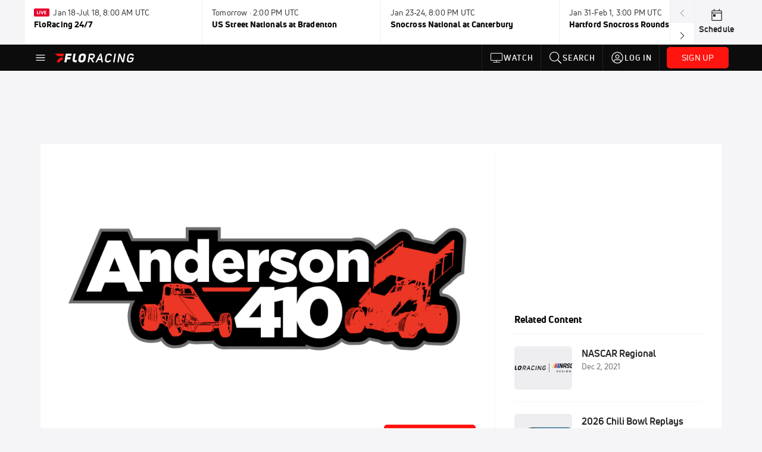

--- FILE ---
content_type: text/html; charset=utf-8
request_url: https://www.floracing.com/collections/6751561-anderson-410/video?playing=8029047
body_size: 48876
content:
<!DOCTYPE html><html lang="en"><head>
    <!-- Initialize Impact Tool -->
    <script type="text/javascript">
      (function(a,b,c,d,e,f,g){e['ire_o']=c;e[c]=e[c]||function(){(e[c].a=e[c].a||[]).push(arguments)};f=d.createElement(b);g=d.getElementsByTagName(b)[0];f.async=1;f.src=a;g.parentNode.insertBefore(f,g);})('https://utt.impactcdn.com/A5399711-5f11-4f2e-be8c-01f2bd8b50fd1.js','script','ire',document,window);
    </script>
    <script src="https://cmp.osano.com/AzyWAQS5NWEEWkU9/55c463c7-97ce-4e58-9403-bf5693e6fd09/osano.js?language=en"></script>
    <script src="/osano-flo.js"></script>
    <!-- 1plusX -->
    <script>
      (function(o,n,e,p,l,u,s){o[l]=o[l]||function(){(o[l].q=o[l].q||[]).push(arguments);};
        u=n.createElement(e);u.async=1;u.src=p;s=n.getElementsByTagName(e)[0];s.parentNode.insertBefore(u,s);
      }(window,document,"script","https://cdn.opecloud.com/ope-pdmp.js","ope"));
      ope("pdmp", "init", "b165", "auto");
    </script>
    <!-- end 1plusX -->
    <script>window.grumi = {
      cfg: {
        advs: {
          '4409051465': true,
          '4739813436': true,
          '5007374826': true,
          '4995583385': true
        },
        pbGlobal: 'owpbjs'
      },
      key: '33cea31c-ec69-44af-afb7-3e0656e35da6'
    };</script>
    <script src="//rumcdn.geoedge.be/33cea31c-ec69-44af-afb7-3e0656e35da6/grumi-ip.js" async=""></script>

    <!-- auth -->
    <script src="https://accounts.google.com/gsi/client" async="" defer=""></script>

    <script>
      window.googletag = window.googletag || { cmd: [] }
      googletag.cmd.push(() => {
        googletag.pubads().disableInitialLoad()
        googletag.enableServices()
      })
    </script>

    <!-- LiveConnectTag -->
    <script type="text/javascript" src="//b-code.liadm.com/did-008o.min.js" async="true" charset="utf-8"></script>
    <!-- LiveConnectTag -->

    <!-- OpenWrap LiveRamp ATS LiveIntent -->
    <script type="text/javascript">
      var TREATMENT_RATE = 0.95;
      if (window.liModuleEnabled === undefined) {
          window.liModuleEnabled = Math.random() < TREATMENT_RATE;
          window.liTreatmentRate = TREATMENT_RATE;
      }
      window.PWT = window.PWT || {};
      if (window.PWT.hasOwnProperty('versionDetails') === false) {
          (function waitForEmailHashAndInitPrebidConfig() {
          if (window.PWT && !window.PWT.HookForPrebidSetConfig) {
            window.PWT.HookForPrebidSetConfig = function(_config) {
              var emailHash = localStorage.getItem('userHash');
              if (emailHash) {
                console.log("Email hash received. sending to IH");
                owpbjs && owpbjs.setUserIdentities({
                  pubProvidedEmailHash: {
                    'SHA256': emailHash
                  }
                });
              } else {
                console.log("Email hash not received.");
                setTimeout(waitForEmailHashAndInitPrebidConfig, 100);
              }
                var enriched = false; // Default: No enrichment
                // Check if LiveIntent ID exists in userSync.userIds
                if (_config && _config.userSync && Array.isArray(_config.userSync.userIds)) {
                  enriched = _config.userSync.userIds.some(function(obj) { return obj.name === 'liveIntentId'; });
                }
                // If control group, remove LiveIntent ID
                if (!window.liModuleEnabled) {
                  console.log("Removing LiveIntent from Prebid config");
                  _config.userSync.userIds = _config.userSync.userIds.filter(function(obj) { return obj.name !== 'liveIntentId'; });
                  enriched = false; // Ensure enrichment is false when removing LiveIntent
                } else {
                  console.log("Retaining LiveIntent in Prebid config");
                }
                _setTargeting(enriched);
            }
          }
          })();
      }
      function _setTargeting(enriched) {
        googletag.cmd.push(function () {
          var targeting = window.liModuleEnabled ? "t1" : "t0";
          targeting += enriched ? "-e1" : "-e0";
          googletag.pubads().setTargeting("li-module-enabled", targeting);
        });
      }
    </script>
<!-- initialize pubmatic for ad bidding. Need to know which id to use depending on mobile or desktop-->
    <script type="text/javascript">
      (function() {
        const purl = window.location.href
        const url = 'https://ads.pubmatic.com/AdServer/js/pwt/160547/3819'
        let profileVersionId = ''
        if (purl.indexOf('pwtv=') > 0) {
          const regexp = /pwtv=(.*?)(&|$)/g
          const matches = regexp.exec(purl)
          if (matches.length >= 2 && matches[1].length > 0) {
            profileVersionId = '/' + matches[1]
          }
        }
        const wtads = document.createElement('script')
        wtads.async = true
        wtads.type = 'text/javascript'
        wtads.src = url + profileVersionId + '/pwt.js'
        const node = document.getElementsByTagName('script')[0]
        node.parentNode.insertBefore(wtads, node)
      })();
    </script>
    <script async="" src="https://c.amazon-adsystem.com/aax2/apstag.js"></script>
    <script type="text/javascript">
      !(function(a9, a, p, s, t, A, g) {
        if (a[a9]) return;

        function q(c, r) {
          a[a9]._Q.push([c, r])
        }
        a[a9] = {
          init: function() {
            q("i", arguments)
          },
          fetchBids: function() {
            q("f", arguments)
          },
          setDisplayBids: function() {},
          targetingKeys: function() {
            return []
          },
          deleteId: function() {
            q("di", arguments)
          },
          renewId: function() {
            q("ri", arguments)
          },
          updateId: function() {
            q("ui", arguments)
          },
          _Q: []
        };
      })("apstag", window);

      // initialize apstag and have apstag set bids on the googletag slots when they are returned to the page
      apstag.init({
        pubID: '2e897944-3457-4bd4-87d9-700e22317ff4',
        adServer: 'googletag',
        bidTimeout: 2000
      })
    </script>
    <script async="" src="https://securepubads.g.doubleclick.net/tag/js/gpt.js"></script>
    <script src="https://99bad415-a15a-4792-bd4c-dd79f2848ebb.redfastlabs.com/assets/redfast.js" async=""></script>
    <!-- Mile Dynamic Floor -->
    <script type="text/javascript" src="https://edge.atmtd.com/pub/uUbmlN/afihbs.js" async=""></script>
    <meta charset="utf-8">
    <title>Sam Hafertepe Jr. | Anderson 410 (Ep. 71)</title>
    <base href="/">
    <meta name="viewport" content="width=device-width,initial-scale=1,maximum-scale=1,user-scalable=0">
    <link rel="icon" type="image/x-icon" href="favicon.ico">
    <link rel="apple-touch-icon" href="apple-touch-icon.png">
    <link rel="preload" href="/assets/fonts/uni-neue/woff/uni-neue-regular-webfont.woff2" as="font" type="font/woff2" crossorigin="">
    <link rel="preload" href="/assets/fonts/uni-neue/woff/uni-neue-bold-webfont.woff2" as="font" type="font/woff2" crossorigin="">
    <link rel="preload" href="/assets/fonts/uni-neue/woff/uni-neue-heavy-webfont.woff2" as="font" type="font/woff2" crossorigin="">
    <link rel="preconnect" href="https://ads.pubmatic.com">
    <link rel="preconnect" href="https://ad.360yield.com">
    <link rel="preconnect" href="https://m.stripe.com">
    <link rel="preconnect" href="https://pixel.quantserve.com">
    <link rel="preconnect" href="https://tags.srv.stackadapt.com">
    <link rel="preconnect" href="https://ups.analytics.yahoo.com">
    <link rel="preconnect" href="https://3b1738b5f6feaaf2d05339821e682144.safeframe.googlesyndication.com">
    <link rel="preconnect" href="https://tpc.googlesyndication.com">
    <link rel="preconnect" href="https://securepubads.g.doubleclick.net">
    <link rel="preconnect" href="https://www.googletagmanager.com">
    <link rel="preconnect" href="https://edge.quantserve.com">
    <link rel="preconnect" href="https://www.google-analytics.com">
    <link rel="preconnect" href="https://pagead2.googlesyndication.com">
    <link rel="preconnect" href="http://edge.quantserve.com">
    <link rel="preconnect" href="http://pixel.quantserve.com">
    <link rel="preconnect" href="https://edge.atmtd.com">
  <link rel="stylesheet" href="styles.c6a58b5a43ee91f5.css"><meta property="fb:app_id" content="1872171863058252"><script data-hash="3232587346" id="3232587346" type="text/javascript">!function(){var analytics=window.analytics=window.analytics||[];if(!analytics.initialize)if(analytics.invoked)window.console&&console.error&&console.error("Segment snippet included twice.");else{analytics.invoked=!0;analytics.methods=["trackSubmit","trackClick","trackLink","trackForm","pageview","identify","reset","group","track","ready","alias","debug","page","once","off","on","addSourceMiddleware","addIntegrationMiddleware","setAnonymousId","addDestinationMiddleware"];analytics.factory=function(e){return function(){var t=Array.prototype.slice.call(arguments);t.unshift(e);analytics.push(t);return analytics}};for(var e=0;e<analytics.methods.length;e++){var key=analytics.methods[e];analytics[key]=analytics.factory(key)}analytics.load=function(key,e){var t=document.createElement("script");t.type="text/javascript";t.async=!0;t.src="https://siop.flosports.tv/siop.js/v1/" + key + "/siop.min.js";var n=document.getElementsByTagName("script")[0];n.parentNode.insertBefore(t,n);analytics._loadOptions=e};analytics._writeKey="uWqXXIN8MmtLebPADhtTCFE21tZPeb7L";analytics._cdn="https://siop.flosports.tv";analytics.SNIPPET_VERSION="5.2.0";analytics.load("uWqXXIN8MmtLebPADhtTCFE21tZPeb7L",{obfuscate:!0});}}();</script><script data-hash="4083818670" id="4083818670" type="text/javascript"></script><script data-hash="329142638" id="329142638" type="text/javascript">
      (function(c,l,a,r,i,t,y){
        c[a]=c[a]||function(){(c[a].q=c[a].q||[]).push(arguments)};
        t=l.createElement(r);t.async=1;t.src="https://www.clarity.ms/tag/"+i;
        y=l.getElementsByTagName(r)[0];y.parentNode.insertBefore(t,y);
      })(window,document,"clarity","script","mx4d7k7bbx");
    </script><link data-hash="2491289089" id="2491289089" rel="icon" type="image/png" sizes="16x16" href="https://d6fm3yzmawlcs.cloudfront.net/favicons/new-favicon/favicon-16x16.png"><link data-hash="3365311324" id="3365311324" rel="icon" type="image/png" sizes="32x32" href="https://d6fm3yzmawlcs.cloudfront.net/favicons/new-favicon/favicon-32x32.png"><link data-hash="1089242829" id="1089242829" rel="icon" type="image/png" sizes="96x96" href="https://d6fm3yzmawlcs.cloudfront.net/favicons/new-favicon/favicon-96x96.png"><meta property="og:title" content="Sam Hafertepe Jr. | Anderson 410 (Ep. 71)"><meta name="description" content="On episode #71 of Anderson 410, Blake talks to the final Short Track Nationals winner at I-30 Speedway Sam Hafertepe Jr."><meta property="og:description" content="On episode #71 of Anderson 410, Blake talks to the final Short Track Nationals winner at I-30 Speedway Sam Hafertepe Jr."><meta property="og:image" content="https://d2779tscntxxsw.cloudfront.net/633f15b89fbce.png"><meta property="og:type" content="website"><meta property="og:locale" content="en_US"><meta name="twitter:card" content="summary_large_image"><meta name="theme-color" content="#272A2B"><meta property="og:url" content="https://www.floracing.com/collections/6751561-anderson-410/video?playing=8029047"><style ng-transition="flo-app">.flex-1{flex:1 0 auto;position:relative}.view-mode{display:-moz-flex;display:flex;flex-direction:column;height:100%}.view-mode.view-mode-minimal{display:block;height:auto}.view-mode.dark-theme{background:#0c0c0c}.view-mode.dark-theme h1,.view-mode.dark-theme h2,.view-mode.dark-theme h3,.view-mode.dark-theme h4,.view-mode.dark-theme h5,.view-mode.dark-theme h6{color:#f5f5f7}@media (max-width: 992px){.content-wrapper{overflow:visible}}.has-event-ticker .stick-to-header{top:138px!important}@media (min-width: 992px){.has-event-ticker .site-navigation-header-container{top:74px!important}}@media (min-width: 992px){.event-ticker-sticky{position:sticky;top:0;z-index:1020}}.monthly-upgrade-banner{z-index:12;position:sticky;bottom:50px}@media (min-width: 576px){.monthly-upgrade-banner{bottom:0}}@media (min-width: 992px){.monthly-upgrade-banner{position:fixed;right:12px;bottom:72px;width:336px}}.site-navigation-header-container{position:sticky;top:0;z-index:1020}
</style><style data-hash="2759949265" id="2759949265" class="ng-tns-c187-0">      .white-color-text { color: #fff !important }      .primary-color-text { color: #FF140F !important }      .primary-color-text:hover, .primary-color-text:focus { color: #FF140F !important; transition: all 250ms }      .primary-color-text-active.active .apply-text-active, .primary-color-text-active.active.apply-text-active,      .nested-primary-color-text-active.active .nested-apply-text-active, .nested-primary-color-text-active.nested-active.apply-text-active{ color: #FF140F !important }      .primary-color-text-hover:hover .apply-text-hover, .primary-color-text-hover:hover.apply-text-hover { color: #FF140F !important }      .hover-text-primary:hover { color: #FF140F!important }      .primary-color-bg { background: #FF140F !important }      input[type="checkbox"].check-target:checked ~ .checkbox-toggle-primary-color-bg { background: #FF140F !important }      input[type="checkbox"].check-target:checked ~ .checkbox-toggle-primary-color-text { color: #FF140F !important }      .primary-color-bg-hover:hover .apply-bg-hover, .primary-color-bg-hover:hover.apply-bg-hover { background: #FF140F !important; transition: all 250ms; }      .primary-color-outline { outline-color: #FF140F !important }      .primary-color-stroke { stroke: #FF140F !important }      a, a.visited { color: #FF140F }      h1:hover > a, h1:focus > a, h2:hover > a, h2:focus > a, h3:hover > a, h3:focus > a, h4:hover > a, h4:focus > a, h5:hover > a, h5:focus > a, h6:hover > a, h6:focus > a, .title:hover > a, .title:focus > a { color: #FF140F }      .flo-footnote span.color-text { color: #FF140F }      .primary-color-svg svg path { fill: #FF140F }      .primary-color-svg-hover svg:hover path { fill: #FF140F }      .primary-color-svg-apply svg .primary-color-apply { fill: #FF140F }      .primary-color-svg-hover-apply svg:hover .primary-color-apply { fill: #FF140F }      .btn-primary, .btn-primary-small, .btn-primary-tiny { background: #FF140F }      .btn-primary:hover, .btn-primary-small:hover, .btn-primary-tiny:hover { background-color: #e6120e }      .btn-secondary, .btn-secondary-small, .btn-secondary-tiny { color: #FF140F }      .btn-secondary a, .btn-secondary-small a, .btn-secondary-tiny a { color: #FF140F }      .btn-secondary:hover, .btn-secondary-small:hover, .btn-secondary-tiny:hover { color: #e6120e }      .primary-color-radio:hover input ~ .primary-overlay,      .primary-color-radio input:focus ~ .primary-overlay,      .primary-color-radio input:checked ~ .primary-overlay { border: 1px solid #FF140F }      .primary-color-radio .primary-overlay:after { background: #FF140F }      input.primary-color-toggle:checked + .primary-color-apply { background: #FF140F }       </style><style ng-transition="flo-app">[_nghost-sc155]   .debug-menu[_ngcontent-sc155]{position:fixed;bottom:25px;right:25px;z-index:1060;display:flex;flex-direction:column;background-color:#0000004d}[_nghost-sc155]   .view-as-banner[_ngcontent-sc155]{position:fixed;top:0;left:0;right:0;background:#ff140f;color:#fff;z-index:1061;padding:8px 15px;text-align:center;box-shadow:0 2px 10px #0000004d;transition:transform .3s ease}[_nghost-sc155]   .view-as-banner.collapsed[_ngcontent-sc155]{transform:translateY(calc(-100% + 7px))}[_nghost-sc155]   .view-as-banner[_ngcontent-sc155]   .view-as-banner-content[_ngcontent-sc155]{font-size:13px;font-weight:500;display:flex;align-items:center;justify-content:center;gap:15px;flex-wrap:wrap}@media (max-width: 768px){[_nghost-sc155]   .view-as-banner[_ngcontent-sc155]   .view-as-banner-content[_ngcontent-sc155]{flex-direction:column;gap:8px}}[_nghost-sc155]   .view-as-banner[_ngcontent-sc155]   .view-as-title[_ngcontent-sc155]{font-size:14px}[_nghost-sc155]   .view-as-banner[_ngcontent-sc155]   .view-as-details[_ngcontent-sc155]{display:flex;align-items:center;gap:8px}[_nghost-sc155]   .view-as-banner[_ngcontent-sc155]   .view-as-details[_ngcontent-sc155]   .text-muted[_ngcontent-sc155]{opacity:.8;font-size:12px;color:#ffffffe6}@media (max-width: 768px){[_nghost-sc155]   .view-as-banner[_ngcontent-sc155]   .view-as-details[_ngcontent-sc155]{flex-direction:column;gap:2px;text-align:center}}[_nghost-sc155]   .view-as-banner[_ngcontent-sc155]   button[_ngcontent-sc155]:not(.collapse-button){padding:3px 12px;border:1px solid rgba(255,255,255,.6);background:rgba(255,255,255,.2);color:#fff;border-radius:4px;cursor:pointer;font-size:12px;white-space:nowrap;-webkit-backdrop-filter:blur(10px);backdrop-filter:blur(10px)}[_nghost-sc155]   .view-as-banner[_ngcontent-sc155]   button[_ngcontent-sc155]:not(.collapse-button):hover{background:rgba(255,255,255,.3);border-color:#fffc}[_nghost-sc155]   .view-as-banner[_ngcontent-sc155]   .collapse-button[_ngcontent-sc155]{position:absolute;left:15px;bottom:-28px;background:#ff140f;border:none;color:#fff;width:50px;height:28px;border-radius:0 0 8px 8px;cursor:pointer;display:flex;align-items:center;justify-content:center}@keyframes pulse{0%,to{opacity:1}50%{opacity:.85}}</style><style ng-transition="flo-app">[_nghost-sc153]   .view-as-widget[_ngcontent-sc153]{padding:20px;background:#fff}[_nghost-sc153]   .view-as-widget[_ngcontent-sc153]   h2[_ngcontent-sc153]{color:#ff140f;font-size:1.5rem;margin-bottom:0}[_nghost-sc153]   .view-as-widget[_ngcontent-sc153]   .warning-content[_ngcontent-sc153]   .alert-warning[_ngcontent-sc153]{border-left:4px solid #ffc107;background-color:#fff3cd;border-color:#ffc107;color:#664d03}[_nghost-sc153]   .view-as-widget[_ngcontent-sc153]   .warning-content[_ngcontent-sc153]   .warning-list[_ngcontent-sc153]{margin:1rem 0;padding-left:1.5rem}[_nghost-sc153]   .view-as-widget[_ngcontent-sc153]   .warning-content[_ngcontent-sc153]   .warning-list[_ngcontent-sc153]   li[_ngcontent-sc153]{margin-bottom:.5rem;color:#6f6f73}[_nghost-sc153]   .view-as-widget[_ngcontent-sc153]   .warning-content[_ngcontent-sc153]   p[_ngcontent-sc153]{color:#0c0c0c;font-size:1.1rem}[_nghost-sc153]   .view-as-widget[_ngcontent-sc153]   .btn[_ngcontent-sc153]{min-width:120px}[_nghost-sc153]   .view-as-widget[_ngcontent-sc153]   .current-view-as[_ngcontent-sc153]   .alert-info[_ngcontent-sc153]{background-color:#f5f5f7;border-color:#eeeef0;color:#323236}</style><style ng-transition="flo-app">[_nghost-sc154]   .cache-clear-widget[_ngcontent-sc154]{padding:20px;background:#fff}[_nghost-sc154]   .cache-clear-widget[_ngcontent-sc154]   h2[_ngcontent-sc154]{color:#ff140f;font-size:1.5rem;margin-bottom:0}[_nghost-sc154]   .cache-clear-widget[_ngcontent-sc154]   .confirmation-content[_ngcontent-sc154]   .alert-warning[_ngcontent-sc154]{border-left:4px solid #ffc107;background-color:#fff3cd;border-color:#ffc107;color:#664d03;margin-bottom:1rem}[_nghost-sc154]   .cache-clear-widget[_ngcontent-sc154]   .result-content[_ngcontent-sc154]   .alert-success[_ngcontent-sc154]{border-left:4px solid #28a745;background-color:#d4edda;border-color:#c3e6cb;color:#155724}[_nghost-sc154]   .cache-clear-widget[_ngcontent-sc154]   .result-content[_ngcontent-sc154]   .alert-danger[_ngcontent-sc154]{border-left:4px solid #dc3545;background-color:#f8d7da;border-color:#f5c6cb;color:#721c24}[_nghost-sc154]   .cache-clear-widget[_ngcontent-sc154]   .key-list[_ngcontent-sc154], [_nghost-sc154]   .cache-clear-widget[_ngcontent-sc154]   .non-existent-keys-list[_ngcontent-sc154]{max-height:200px;overflow-y:auto;margin:0;padding:1rem 1rem 1rem 2rem;background-color:#f8f9fa;border-radius:4px}[_nghost-sc154]   .cache-clear-widget[_ngcontent-sc154]   .key-list[_ngcontent-sc154]   li[_ngcontent-sc154], [_nghost-sc154]   .cache-clear-widget[_ngcontent-sc154]   .non-existent-keys-list[_ngcontent-sc154]   li[_ngcontent-sc154]{margin-bottom:.5rem;word-break:break-all;font-family:monospace;font-size:.875rem;color:#6f6f73}[_nghost-sc154]   .cache-clear-widget[_ngcontent-sc154]   .btn[_ngcontent-sc154]{min-width:120px}</style><style ng-transition="flo-app">[_nghost-sc151]{position:fixed;top:0;left:0;height:100%;width:100%;pointer-events:none;z-index:1060}[_nghost-sc151]   .overlay-backdrop[_ngcontent-sc151]{background:rgba(0,0,0,.6);inset:0;position:absolute;pointer-events:auto;opacity:0}[_nghost-sc151]   .overlay-wrapper[_ngcontent-sc151]{display:-moz-flex;display:flex;justify-content:center;align-items:center;position:absolute;pointer-events:none;top:0;left:0;height:100%;width:100%}[_nghost-sc151]   .overlay-wrapper[_ngcontent-sc151]   .dialog-container[_ngcontent-sc151]{background:white;box-shadow:0 0 8px #00000026;border-radius:5px;max-width:92%;max-height:calc(100% - 40px);overflow-y:auto;pointer-events:auto}[_nghost-sc151]   .overlay-wrapper[_ngcontent-sc151]   .dialog-container[_ngcontent-sc151]   span.close-icon[_ngcontent-sc151]{display:-moz-flex;display:flex;justify-content:flex-end;margin:10px 10px 0 0;height:20px;width:100%;cursor:pointer}[_nghost-sc151]   .overlay-wrapper[_ngcontent-sc151]   .dialog-container[_ngcontent-sc151]   span.close-icon[_ngcontent-sc151]   .icon[_ngcontent-sc151]{width:30px;height:15px}[_nghost-sc151]   .active[_ngcontent-sc151]{opacity:1}.close-icon[_ngcontent-sc151]{fill:#6f6f73}</style><style ng-transition="flo-app">.fly-out-menu[_ngcontent-sc182]{height:100vh;height:100dvh;width:100vw;z-index:1060;position:fixed;top:0;left:0;transition:transform .35s}@media (min-width: 768px){.fly-out-menu[_ngcontent-sc182]{width:390px}}.fly-out-menu.show[_ngcontent-sc182]{transform:translate(0)}.fly-out-menu.hide[_ngcontent-sc182]{transform:translate(-100%)}.fly-out-menu[_ngcontent-sc182]   .account-menu[_ngcontent-sc182]{right:0;left:auto}.fly-out-backdrop[_ngcontent-sc182]{position:fixed;top:0;left:0;z-index:1040;transition:opacity .35s}.fly-out-backdrop.show[_ngcontent-sc182]{opacity:75%}.fly-out-backdrop.hide[_ngcontent-sc182]{opacity:0;pointer-events:none}.header[_ngcontent-sc182]{min-height:44px}.header[_ngcontent-sc182]   flo-svg-icon[_ngcontent-sc182]{cursor:pointer}</style><style ng-transition="flo-app">[_nghost-sc156]{z-index:2}@media (max-width: 768px){[_nghost-sc156]{z-index:0}}[_nghost-sc156]   footer[_ngcontent-sc156]{background:#232327;color:#939396;font-family:Uni-Neue-Regular,Open Sans,Helvetica Neue,Helvetica,Arial,sans-serif;padding:20px}[_nghost-sc156]   footer[_ngcontent-sc156]   .container[_ngcontent-sc156]{background:#232327}[_nghost-sc156]   footer[_ngcontent-sc156]   a[_ngcontent-sc156]{color:inherit;line-height:21px}@media (min-width: 992px){[_nghost-sc156]   footer[_ngcontent-sc156]{padding:28px}}[_nghost-sc156]   footer[_ngcontent-sc156]   .footer-links[_ngcontent-sc156]{-moz-column-gap:2rem;column-gap:2rem;row-gap:.5rem}</style><meta property="og:image:width" content="680"><meta property="og:image:height" content="382"><style ng-transition="flo-app">[_nghost-sc189]{width:inherit}.detector[_ngcontent-sc189]{width:1px}</style><style ng-transition="flo-app">.content-container[_ngcontent-sc255]{padding:0 32px}@media (max-width: 576px){.content-container[_ngcontent-sc255]{padding:0 16px}}.tab-container[_ngcontent-sc255]{z-index:11}.results-tab[_nghost-sc255]   .content-container[_ngcontent-sc255], .results-tab   [_nghost-sc255]   .content-container[_ngcontent-sc255]{padding:0}.results-tab[_nghost-sc255]   .content-container[_ngcontent-sc255]   .header-container[_ngcontent-sc255], .results-tab   [_nghost-sc255]   .content-container[_ngcontent-sc255]   .header-container[_ngcontent-sc255], .results-tab[_nghost-sc255]   .content-container[_ngcontent-sc255]   .tab-container[_ngcontent-sc255], .results-tab   [_nghost-sc255]   .content-container[_ngcontent-sc255]   .tab-container[_ngcontent-sc255], .results-tab[_nghost-sc255]   .content-container[_ngcontent-sc255]   .mobile-ad-container[_ngcontent-sc255], .results-tab   [_nghost-sc255]   .content-container[_ngcontent-sc255]   .mobile-ad-container[_ngcontent-sc255]{padding:0 32px}@media (max-width: 576px){.results-tab[_nghost-sc255]   .content-container[_ngcontent-sc255]   .header-container[_ngcontent-sc255], .results-tab   [_nghost-sc255]   .content-container[_ngcontent-sc255]   .header-container[_ngcontent-sc255], .results-tab[_nghost-sc255]   .content-container[_ngcontent-sc255]   .tab-container[_ngcontent-sc255], .results-tab   [_nghost-sc255]   .content-container[_ngcontent-sc255]   .tab-container[_ngcontent-sc255], .results-tab[_nghost-sc255]   .content-container[_ngcontent-sc255]   .mobile-ad-container[_ngcontent-sc255], .results-tab   [_nghost-sc255]   .content-container[_ngcontent-sc255]   .mobile-ad-container[_ngcontent-sc255]{padding:0 16px}}</style><style ng-transition="flo-app">.tab-container[_ngcontent-sc252]{z-index:11}.ngRankingsCTA[_ngcontent-sc252]{background:#133DC2;height:36px;padding:16px;box-sizing:content-box;display:flex;align-items:center;justify-content:space-between;border-radius:6px}.ngRankingsCTA[_ngcontent-sc252]   p[_ngcontent-sc252]{align-self:center;font-size:18px;color:#fff;margin-bottom:0}@media (max-width: 768px){.ngRankingsCTA[_ngcontent-sc252]   p[_ngcontent-sc252]{font-size:12px}}.ngRankingsCTA[_ngcontent-sc252]   a[_ngcontent-sc252]{padding:8px;border:1px solid #6F6F73;border-radius:6px;background:#F3F3F5;white-space:nowrap;color:#0c0c0c}</style><style ng-transition="flo-app">li.more-tabs[_ngcontent-sc254]{position:relative}.dropdown-menu[_ngcontent-sc254]{display:none}.dropdown-menu.show[_ngcontent-sc254]{display:-moz-flex;display:flex;flex-direction:column}a.nav-link[_ngcontent-sc254], .count[_ngcontent-sc254]{color:inherit}.dropdown-menu[_ngcontent-sc254]{min-width:inherit;width:100%;top:95%;left:0;padding:0;box-shadow:0 8px 10px #0000001a;border:none}.dropdown-menu[_ngcontent-sc254]   .tab-active[_ngcontent-sc254], .dropdown-menu[_ngcontent-sc254]   .tab-label[_ngcontent-sc254]{border-bottom:none}.flex-tab[_ngcontent-sc254]{min-width:inherit}.tab-label[_ngcontent-sc254]{flex-basis:inherit;border-top:none}@media (max-width: 768px){.tab-label[_ngcontent-sc254]:first-of-type{padding-left:0}}.no-borders[_nghost-sc254]   ul.tabs-container[_ngcontent-sc254], .no-borders   [_nghost-sc254]   ul.tabs-container[_ngcontent-sc254]{border:none}</style><style ng-transition="flo-app">h5.list-title[_ngcontent-sc258]{padding-bottom:12px}</style><style ng-transition="flo-app">.mobile-footer-cta[_nghost-sc251]   div[_ngcontent-sc251], .mobile-footer-cta   [_nghost-sc251]   div[_ngcontent-sc251]{margin:1rem!important}.mobile-footer-cta[_nghost-sc251]   div[_ngcontent-sc251]   button[_ngcontent-sc251], .mobile-footer-cta   [_nghost-sc251]   div[_ngcontent-sc251]   button[_ngcontent-sc251]{width:100%}</style><style ng-transition="flo-app">.table-container[_ngcontent-sc295]{padding-bottom:24px}@media (max-width: 576px){.table-container[_ngcontent-sc295]{margin-left:-14px;width:calc(100% + 28px)}}</style><style ng-transition="flo-app">.empty-text[_ngcontent-sc293]{margin:30px 0}</style><style ng-transition="flo-app">.ui.loader[_ngcontent-sc231]{display:none;position:absolute;top:50%;left:50%;margin:0;text-align:center;z-index:1000;transform:translate(-50%) translateY(-50%)}.ui.loader[_ngcontent-sc231]:before{position:absolute;content:"";top:0;left:50%;width:100%;height:100%;border-radius:500rem;border:.2em solid rgba(0,0,0,.1)}.ui.loader[_ngcontent-sc231]:after{position:absolute;content:"";top:0;left:50%;width:100%;height:100%;animation:loader .6s linear;animation-iteration-count:infinite;border-radius:500rem;border-color:#767676 transparent transparent;border-style:solid;border-width:.2em;box-shadow:0 0 0 1px transparent}@keyframes loader{0%{transform:rotate(0)}to{transform:rotate(360deg)}}.ui.mini.loader[_ngcontent-sc231]:after, .ui.mini.loader[_ngcontent-sc231]:before{width:1rem;height:1rem;margin:0 0 0 -.5rem}.ui.tiny.loader[_ngcontent-sc231]:after, .ui.tiny.loader[_ngcontent-sc231]:before{width:1.14285714rem;height:1.14285714rem;margin:0 0 0 -.57142857rem}.ui.small.loader[_ngcontent-sc231]:after, .ui.small.loader[_ngcontent-sc231]:before{width:1.71428571rem;height:1.71428571rem;margin:0 0 0 -.85714286rem}.ui.loader[_ngcontent-sc231]:after, .ui.loader[_ngcontent-sc231]:before{width:2.28571429rem;height:2.28571429rem;margin:0 0 0 -1.14285714rem}.ui.large.loader[_ngcontent-sc231]:after, .ui.large.loader[_ngcontent-sc231]:before{width:3.42857143rem;height:3.42857143rem;margin:0 0 0 -1.71428571rem}.ui.big.loader[_ngcontent-sc231]:after, .ui.big.loader[_ngcontent-sc231]:before{width:3.71428571rem;height:3.71428571rem;margin:0 0 0 -1.85714286rem}.ui.huge.loader[_ngcontent-sc231]:after, .ui.huge.loader[_ngcontent-sc231]:before{width:4.14285714rem;height:4.14285714rem;margin:0 0 0 -2.07142857rem}.ui.massive.loader[_ngcontent-sc231]:after, .ui.massive.loader[_ngcontent-sc231]:before{width:4.57142857rem;height:4.57142857rem;margin:0 0 0 -2.28571429rem}.ui.dimmer[_ngcontent-sc231]   .loader[_ngcontent-sc231]{display:block}.ui.dimmer[_ngcontent-sc231]   .ui.loader[_ngcontent-sc231]{color:#ffffffe6}.ui.dimmer[_ngcontent-sc231]   .ui.loader[_ngcontent-sc231]:before{border-color:#ffffff26}.ui.dimmer[_ngcontent-sc231]   .ui.loader[_ngcontent-sc231]:after{border-color:#fff transparent transparent}.ui.inverted.dimmer[_ngcontent-sc231]   .ui.loader[_ngcontent-sc231]{color:#000000de}.ui.inverted.dimmer[_ngcontent-sc231]   .ui.loader[_ngcontent-sc231]:before{border-color:#0000001a}.ui.inverted.dimmer[_ngcontent-sc231]   .ui.loader[_ngcontent-sc231]:after{border-color:#767676 transparent transparent}.ui.text.loader[_ngcontent-sc231]{width:auto!important;height:auto!important;text-align:center;font-style:normal}.ui.indeterminate.loader[_ngcontent-sc231]:after{animation-direction:reverse;animation-duration:1.2s}.ui.loader.active[_ngcontent-sc231], .ui.loader.visible[_ngcontent-sc231]{display:block}.ui.loader.disabled[_ngcontent-sc231], .ui.loader.hidden[_ngcontent-sc231]{display:none}.ui.inverted.dimmer[_ngcontent-sc231]   .ui.mini.loader[_ngcontent-sc231], .ui.mini.loader[_ngcontent-sc231]{width:1rem;height:1rem;font-size:.78571429em}.ui.inverted.dimmer[_ngcontent-sc231]   .ui.tiny.loader[_ngcontent-sc231], .ui.tiny.loader[_ngcontent-sc231]{width:1.14285714rem;height:1.14285714rem;font-size:.85714286em}.ui.inverted.dimmer[_ngcontent-sc231]   .ui.small.loader[_ngcontent-sc231], .ui.small.loader[_ngcontent-sc231]{width:1.71428571rem;height:1.71428571rem;font-size:.92857143em}.ui.inverted.dimmer[_ngcontent-sc231]   .ui.loader[_ngcontent-sc231], .ui.loader[_ngcontent-sc231]{width:2.28571429rem;height:2.28571429rem;font-size:1em}.ui.inverted.dimmer[_ngcontent-sc231]   .ui.large.loader[_ngcontent-sc231], .ui.large.loader[_ngcontent-sc231]{width:3.42857143rem;height:3.42857143rem;font-size:1.14285714em}.ui.big.loader[_ngcontent-sc231], .ui.inverted.dimmer[_ngcontent-sc231]   .ui.big.loader[_ngcontent-sc231]{width:3.71428571rem;height:3.71428571rem;font-size:1.28571429em}.ui.huge.loader[_ngcontent-sc231], .ui.inverted.dimmer[_ngcontent-sc231]   .ui.huge.loader[_ngcontent-sc231]{width:4.14285714rem;height:4.14285714rem;font-size:1.42857143em}.ui.inverted.dimmer[_ngcontent-sc231]   .ui.massive.loader[_ngcontent-sc231], .ui.massive.loader[_ngcontent-sc231]{width:4.57142857rem;height:4.57142857rem;font-size:1.71428571em}.ui.mini.text.loader[_ngcontent-sc231]{min-width:1rem;padding-top:1.78571429rem}.ui.tiny.text.loader[_ngcontent-sc231]{min-width:1.14285714rem;padding-top:1.92857143rem}.ui.small.text.loader[_ngcontent-sc231]{min-width:1.71428571rem;padding-top:2.5rem}.ui.text.loader[_ngcontent-sc231]{min-width:2.28571429rem;padding-top:3.07142857rem}.ui.large.text.loader[_ngcontent-sc231]{min-width:3.42857143rem;padding-top:4.21428571rem}.ui.big.text.loader[_ngcontent-sc231]{min-width:3.71428571rem;padding-top:4.5rem}.ui.huge.text.loader[_ngcontent-sc231]{min-width:4.14285714rem;padding-top:4.92857143rem}.ui.massive.text.loader[_ngcontent-sc231]{min-width:4.57142857rem;padding-top:5.35714286rem}.ui.inverted.loader[_ngcontent-sc231]{color:#ffffffe6}.ui.inverted.loader[_ngcontent-sc231]:before{border-color:#ffffff26}.ui.inverted.loader[_ngcontent-sc231]:after{border-top-color:#fff}.ui.inline.loader[_ngcontent-sc231]{position:relative;vertical-align:middle;margin:0;left:0;top:0;transform:none}.ui.inline.loader.active[_ngcontent-sc231], .ui.inline.loader.visible[_ngcontent-sc231]{display:inline-block}.ui.centered.inline.loader.active[_ngcontent-sc231], .ui.centered.inline.loader.visible[_ngcontent-sc231]{display:block;margin-left:auto;margin-right:auto}[_nghost-sc231]{width:inherit;height:inherit;padding-top:56.25%;position:relative}.overlay[_ngcontent-sc231]{background:linear-gradient(to bottom,rgba(0,0,0,.8) 0%,rgba(0,0,0,.3) 100%);content:" ";position:absolute;width:100%;height:100%;z-index:2;inset:0;pointer-events:none}.ui.loader.loading-icon[_ngcontent-sc231]{display:block;position:absolute;inset:50%;z-index:3}.overlay-play-container[_ngcontent-sc231]{display:block;position:absolute;inset:0;z-index:3;height:100%;width:100%;pointer-events:all;cursor:pointer}.overlay-play-btn[_ngcontent-sc231]{display:flex;align-items:center;justify-content:center;z-index:3;height:inherit;width:inherit}.error[_ngcontent-sc231]{position:absolute;width:100%;height:100%;inset:0;background-color:#000;z-index:5}.error-state[_ngcontent-sc231]{position:relative;top:40%;text-align:center}.video-display[_ngcontent-sc231]{width:100%;height:100%;position:absolute;inset:0}.video-player-controls[_ngcontent-sc231]{transition:opacity .39s ease-out;opacity:0;padding:0 20px 20px;pointer-events:fill}img[_ngcontent-sc231]{width:100%}.ad-video[_ngcontent-sc231]{width:100%;height:100%;position:absolute;inset:0;opacity:1;pointer-events:none}.paywall[_ngcontent-sc231]{position:absolute;inset:0}.hide[_ngcontent-sc231]{position:absolute;z-index:-1;top:0;left:0}.video-player-container[_ngcontent-sc231]{position:relative;padding-top:56.25%}.image-container[_ngcontent-sc231]{position:relative;width:100%;height:100%}.pre-video[_ngcontent-sc231]{display:flex;position:absolute}.fadeInOut[_ngcontent-sc231]{transition:opacity .39s ease-out;opacity:1}flo-unmute-button[_ngcontent-sc231]{position:absolute;top:3%;left:2%;z-index:2}.poster[_ngcontent-sc231]{position:absolute;inset:0;height:100%;width:100%}.watermark[_ngcontent-sc231]{position:absolute;width:16%;right:0;bottom:0;margin:1.2em}</style><script id="videoStructuredSchema" type="application/ld+json" innertext="{&quot;@context&quot;:&quot;http://schema.org/&quot;,&quot;@type&quot;:&quot;VideoObject&quot;,&quot;description&quot;:&quot;On episode #71 of Anderson 410, Blake talks to the final Short Track Nationals winner at I-30 Speedway Sam Hafertepe Jr.&quot;,&quot;name&quot;:&quot;Sam Hafertepe Jr. | Anderson 410 (Ep. 71)&quot;,&quot;thumbnailUrl&quot;:&quot;https://d2779tscntxxsw.cloudfront.net/633f15b89fbce.png&quot;,&quot;uploadDate&quot;:&quot;2022-10-06T17:50:00+00:00&quot;,&quot;contentUrl&quot;:&quot;https://damb2tknfsomm.cloudfront.net/uploaded/05YxD36jgXRMPAlmvPWbB746M9rzNnYO/playlist.m3u8&quot;,&quot;duration&quot;:&quot;P0Y0M0DT0H0M2334S&quot;,&quot;interactionStatistic&quot;:{&quot;@type&quot;:&quot;InteractionCounter&quot;,&quot;interactionType&quot;:{&quot;@type&quot;:&quot;http://schema.org/WatchAction&quot;}}}">{"@context":"http://schema.org/","@type":"VideoObject","description":"On episode #71 of Anderson 410, Blake talks to the final Short Track Nationals winner at I-30 Speedway Sam Hafertepe Jr.","name":"Sam Hafertepe Jr. | Anderson 410 (Ep. 71)","thumbnailUrl":"https://d2779tscntxxsw.cloudfront.net/633f15b89fbce.png","uploadDate":"2022-10-06T17:50:00+00:00","contentUrl":"https://damb2tknfsomm.cloudfront.net/uploaded/05YxD36jgXRMPAlmvPWbB746M9rzNnYO/playlist.m3u8","duration":"P0Y0M0DT0H0M2334S","interactionStatistic":{"@type":"InteractionCounter","interactionType":{"@type":"http://schema.org/WatchAction"}}}</script><style ng-transition="flo-app">.spotlight[_ngcontent-sc289]{cursor:pointer;width:100%}.spotlight[_ngcontent-sc289]   .title[_ngcontent-sc289]{color:#232327;font-size:24px;line-height:27px;height:auto;margin:15px 0 1px}@media (max-width: 576px){.spotlight[_ngcontent-sc289]   .title[_ngcontent-sc289]{font-size:18px;line-height:21px}}.spotlight[_ngcontent-sc289]   .title.subheader[_ngcontent-sc289]{font-size:16px;line-height:24px;overflow-wrap:break-word;line-break:auto;text-overflow:ellipsis;display:-webkit-box;-webkit-line-clamp:3;-webkit-box-orient:vertical;overflow:hidden}@media (max-width: 576px){.spotlight[_ngcontent-sc289]   .title.subheader[_ngcontent-sc289]{margin-top:10px}}.now-playing[_ngcontent-sc289]{color:#fff}.date-footnote[_ngcontent-sc289]   p.subhead[_ngcontent-sc289]{color:#6f6f73}.dark-theme[_nghost-sc289]   .title[_ngcontent-sc289], .dark-theme   [_nghost-sc289]   .title[_ngcontent-sc289]{color:#fff}@media (max-width: 768px){[_nghost-sc289]     .image-wrapper .play-icon .video-duration{display:none!important}}</style><style ng-transition="flo-app">.image-wrapper[_ngcontent-sc130]{padding-bottom:56.25%}.image-wrapper[_ngcontent-sc130]   .inner-div[_ngcontent-sc130]{background-color:#0c0c0c1a;inset:0;overflow:hidden}.image-wrapper[_ngcontent-sc130]   .inner-div[_ngcontent-sc130]   img[_ngcontent-sc130]{height:100%;width:auto}.no-rounded-bottom[_nghost-sc130]   .inner-div[_ngcontent-sc130], .no-rounded-bottom   [_nghost-sc130]   .inner-div[_ngcontent-sc130]{border-bottom-left-radius:0!important;border-bottom-right-radius:0!important}@media (min-width: 768px){.featured-content-card[_nghost-sc130]   .inner-div[_ngcontent-sc130], .featured-content-card   [_nghost-sc130]   .inner-div[_ngcontent-sc130]{border-bottom-left-radius:.3125rem!important;border-top-right-radius:0!important}}</style><style ng-transition="flo-app">.play-icon[_ngcontent-sc129]{width:24px;border-top-left-radius:2.5px;border-bottom-left-radius:2.5px}.play-icon[_ngcontent-sc129] + .img-overlay-badge[_ngcontent-sc129]{border-top-left-radius:0;border-bottom-left-radius:0}.play-icon.no-duration[_ngcontent-sc129]{border-top-right-radius:2.5px;border-bottom-right-radius:2.5px}.play-icon-badge[_nghost-sc129]   .play-icon.no-duration[_ngcontent-sc129], .play-icon-badge   [_nghost-sc129]   .play-icon.no-duration[_ngcontent-sc129]{border-top-right-radius:0;border-bottom-right-radius:0}</style><link id="canonical" rel="canonical" href="https://www.floracing.com/collections/6751561-anderson-410" data-page-meta-service-tag="true"><style ng-transition="flo-app">.event-ticker[_ngcontent-sc176]{padding-top:0;z-index:1;-webkit-user-select:none;-moz-user-select:none;user-select:none;height:74px}.event-ticker-wrapper[_ngcontent-sc176]{min-width:244px;margin:0 auto}@media (min-width: 992px){.event-ticker-wrapper[_ngcontent-sc176]{max-width:992px}}@media (min-width: 1200px){.event-ticker-wrapper[_ngcontent-sc176]{max-width:1200px}}@media (min-width: 1284px){.event-ticker-wrapper[_ngcontent-sc176]{max-width:1284px}}.nav-icons-wrapper[_ngcontent-sc176]   a[_ngcontent-sc176]{color:#0c0c0c}.nav-icons-wrapper[_ngcontent-sc176]   .nav-disabled[_ngcontent-sc176]{color:#939396;background-color:#f5f5f7;cursor:default}.favorites-star[_ngcontent-sc176]{width:20px}.favorites-star[_ngcontent-sc176]   flo-svg-icon[_ngcontent-sc176]{transform:translateY(2px)}.h6[_ngcontent-sc176]{margin-top:2px}.title-max-width[_ngcontent-sc176]{max-width:244px}.schedule-link[_ngcontent-sc176]{border-right:none;width:74px}.subtitle1[_ngcontent-sc176]{color:#0c0c0c}</style><style ng-transition="flo-app">swiper{display:block}
</style><style ng-transition="flo-app">.link-button[_ngcontent-sc175]{all:unset;cursor:pointer;padding:12px;transition:all .25s;display:flex}.secondary-icon-container[_ngcontent-sc175]{display:flex;flex-grow:1;justify-content:flex-end}flo-svg-icon[_ngcontent-sc175]{display:flex;justify-content:center;align-items:center;font-size:24px}.badge-text[_ngcontent-sc175]{text-transform:uppercase;font-weight:800}.navBadgeNew[_ngcontent-sc175]{margin-left:8px;background:#DAE2FD;border-radius:4px;padding:0 4px;font-family:Uni-Neue-Heavy,sans-serif;color:#0028a8;font-size:10px;letter-spacing:1px;text-align:center;display:flex;justify-content:center;align-items:center}.btn-full-width[_nghost-sc175]   button.link-button[_ngcontent-sc175], .btn-full-width   [_nghost-sc175]   button.link-button[_ngcontent-sc175]{width:100%}.primary-nav-container[_nghost-sc175]   a.button-secondary-sm[_ngcontent-sc175]   button.link-button[_ngcontent-sc175], .primary-nav-container   [_nghost-sc175]   a.button-secondary-sm[_ngcontent-sc175]   button.link-button[_ngcontent-sc175]{padding:7px 8px;align-items:center}.my-favorites-page   .header-container[_nghost-sc175]   button.link-button[_ngcontent-sc175], .my-favorites-page   .header-container   [_nghost-sc175]   button.link-button[_ngcontent-sc175]{display:flex;flex-direction:row;align-items:center;justify-content:center}@media (min-width: 768px){.my-favorites-page   .header-container[_nghost-sc175]   button.link-button[_ngcontent-sc175]   flo-svg-icon[_ngcontent-sc175], .my-favorites-page   .header-container   [_nghost-sc175]   button.link-button[_ngcontent-sc175]   flo-svg-icon[_ngcontent-sc175]{margin-right:8px}}@media (min-width: 768px){.my-favorites-page   .header-container[_nghost-sc175]   button.link-button[_ngcontent-sc175], .my-favorites-page   .header-container   [_nghost-sc175]   button.link-button[_ngcontent-sc175]{justify-content:flex-start}}</style><style ng-transition="flo-app">a.cta-primary[_ngcontent-sc175]   button.link-button[_ngcontent-sc175]{display:flex;justify-content:center;align-items:center;white-space:nowrap;-moz-column-gap:10px;column-gap:10px}a.cta-primary[_ngcontent-sc175]   button.link-button[_ngcontent-sc175]   flo-svg-icon.icon-star-outlined[_ngcontent-sc175]{width:20px;font-size:20px}.responsive-button-icon[_nghost-sc175]   button.link-button[_ngcontent-sc175], .responsive-button-icon   [_nghost-sc175]   button.link-button[_ngcontent-sc175]{min-width:auto;height:36px;width:36px;padding:0}.responsive-button-icon[_nghost-sc175]   button.link-button[_ngcontent-sc175]   .link-text[_ngcontent-sc175], .responsive-button-icon   [_nghost-sc175]   button.link-button[_ngcontent-sc175]   .link-text[_ngcontent-sc175]{display:none}@media (min-width: 768px){.responsive-button-icon[_nghost-sc175]   button.link-button[_ngcontent-sc175], .responsive-button-icon   [_nghost-sc175]   button.link-button[_ngcontent-sc175]{width:auto;height:40px;padding:0 24px}.responsive-button-icon[_nghost-sc175]   button.link-button[_ngcontent-sc175]   .link-text[_ngcontent-sc175], .responsive-button-icon   [_nghost-sc175]   button.link-button[_ngcontent-sc175]   .link-text[_ngcontent-sc175]{display:flex}}</style><style ng-transition="flo-app">a.cta-tertiary[_ngcontent-sc175]   button.link-button[_ngcontent-sc175]{display:flex;justify-content:center;align-items:center;white-space:nowrap;-moz-column-gap:10px;column-gap:10px}</style><style ng-transition="flo-app">a.navigation-primary[_ngcontent-sc175]   button.link-button[_ngcontent-sc175]{color:#939396;font-family:Uni-Neue-Bold,Open Sans,Helvetica Neue,Helvetica,Arial,sans-serif;font-size:13px;text-transform:uppercase;line-height:20px;background-color:transparent;position:relative;letter-spacing:1px}a.navigation-primary[_ngcontent-sc175]   button.link-button[_ngcontent-sc175]:focus-visible{background-color:#535357;color:#fff}a.navigation-primary[_ngcontent-sc175]   button.link-button[_ngcontent-sc175]:hover, a.navigation-primary[_ngcontent-sc175]   button.link-button.selected[_ngcontent-sc175]{color:#f5f5f7}a.navigation-primary[_ngcontent-sc175]   button.link-button.selected[_ngcontent-sc175]:before{content:"";position:absolute;bottom:0;border-left:9px solid transparent;border-right:9px solid transparent;border-bottom:8px solid #ffffff;left:50%;transform:translate(-50%)}</style><style ng-transition="flo-app">a.navigation-primary-aux[_ngcontent-sc175]{justify-content:center;align-items:center;height:44px}a.navigation-primary-aux[_ngcontent-sc175]   button.link-button[_ngcontent-sc175]{display:flex;flex-direction:column;justify-content:center;align-items:center;gap:2px;font-size:11px;padding:0;height:100%;color:#f5f5f7;font-family:Uni-Neue-Bold,Open Sans,Helvetica Neue,Helvetica,Arial,sans-serif;text-transform:uppercase;letter-spacing:1px;line-height:20px;position:relative;background-color:transparent}a.navigation-primary-aux[_ngcontent-sc175]   button.link-button[_ngcontent-sc175]:focus-visible{background-color:#535357}a.navigation-primary-aux[_ngcontent-sc175]   flo-svg-icon[_ngcontent-sc175]{font-size:18px}@media (min-width: 992px){a.navigation-primary-aux[_ngcontent-sc175]   button.link-button[_ngcontent-sc175]{flex-direction:row;gap:12px;padding:0 12px;font-size:13px}a.navigation-primary-aux[_ngcontent-sc175]   button.link-button[_ngcontent-sc175]:hover{background-color:#323236}a.navigation-primary-aux[_ngcontent-sc175]   button.link-button.selected[_ngcontent-sc175]:before{content:"";position:absolute;bottom:0;border-left:9px solid transparent;border-right:9px solid transparent;border-bottom:8px solid #ffffff;left:50%;transform:translate(-50%)}a.navigation-primary-aux[_ngcontent-sc175]   flo-svg-icon[_ngcontent-sc175]{font-size:24px}}.flyout-header-button[_nghost-sc175]   a.navigation-primary-aux[_ngcontent-sc175]   button.link-button[_ngcontent-sc175], .flyout-header-button   [_nghost-sc175]   a.navigation-primary-aux[_ngcontent-sc175]   button.link-button[_ngcontent-sc175]{display:flex;flex-direction:row;gap:12px;font-size:13px}.flyout-header-button[_nghost-sc175]   a.navigation-primary-aux[_ngcontent-sc175]   flo-svg-icon[_ngcontent-sc175], .flyout-header-button   [_nghost-sc175]   a.navigation-primary-aux[_ngcontent-sc175]   flo-svg-icon[_ngcontent-sc175]{font-size:24px}</style><style ng-transition="flo-app">a.navigation-sub[_ngcontent-sc175]   button.link-button[_ngcontent-sc175]{color:#535357;font-family:Uni-Neue-Regular,Open Sans,Helvetica Neue,Helvetica,Arial,sans-serif;font-size:14px;text-transform:capitalize;line-height:20px;background-color:transparent;letter-spacing:.1px;border-bottom:2px solid transparent;height:44px;box-sizing:border-box}a.navigation-sub[_ngcontent-sc175]   button.link-button[_ngcontent-sc175]:focus-visible{background-color:#eeeef0}a.navigation-sub[_ngcontent-sc175]   button.link-button[_ngcontent-sc175]:hover{color:#0c0c0c}a.navigation-sub[_ngcontent-sc175]   button.link-button.selected[_ngcontent-sc175]{color:#0c0c0c;border-bottom:2px solid #ff140f}</style><style ng-transition="flo-app">a.icon[_ngcontent-sc175]   button.link-button[_ngcontent-sc175]{display:flex;justify-content:center;align-items:center;color:#f5f5f7;height:24px;width:24px;padding:0}a.icon[_ngcontent-sc175]   button.link-button[_ngcontent-sc175]:focus-visible{background-color:#535357}</style><style ng-transition="flo-app">a.icon-text-cell[_ngcontent-sc175]   button.link-button[_ngcontent-sc175]{vertical-align:center;display:flex;gap:.5rem;color:#232327;height:24px;width:100%;font-size:14px;font-weight:500;line-height:24px;padding:10px 8px 10px 12px;letter-spacing:.1px}.flyout-top-link[_nghost-sc175]   a.icon-text-cell[_ngcontent-sc175]   button.link-button[_ngcontent-sc175], .flyout-top-link   [_nghost-sc175]   a.icon-text-cell[_ngcontent-sc175]   button.link-button[_ngcontent-sc175]{color:#fff}.flyout-nav-item[_nghost-sc175]   a.icon-text-cell[_ngcontent-sc175]   .link-text[_ngcontent-sc175], .flyout-nav-item   [_nghost-sc175]   a.icon-text-cell[_ngcontent-sc175]   .link-text[_ngcontent-sc175]{transition:all .2s}.flyout-nav-item[_nghost-sc175]   a.icon-text-cell[_ngcontent-sc175]:hover   .link-text[_ngcontent-sc175], .flyout-nav-item   [_nghost-sc175]   a.icon-text-cell[_ngcontent-sc175]:hover   .link-text[_ngcontent-sc175]{color:#ff140f}.event-ticker[_nghost-sc175]   a.icon-text-cell[_ngcontent-sc175]   button.link-button[_ngcontent-sc175], .event-ticker   [_nghost-sc175]   a.icon-text-cell[_ngcontent-sc175]   button.link-button[_ngcontent-sc175]{flex-direction:column;justify-content:center;align-items:center;letter-spacing:.1px;gap:2px;font-size:14px;padding:0;width:100%;height:100%}</style><style ng-transition="flo-app">a.dropdown-item[_ngcontent-sc175]   button.link-button[_ngcontent-sc175]{padding:0}</style><style ng-transition="flo-app">a.button-tag[_ngcontent-sc175]{color:#6f6f73;background:#f5f5f7;border-radius:.3125rem;font-size:.8125rem;line-height:1.25rem;letter-spacing:.012rem;padding:.295rem .5rem}a.button-tag[_ngcontent-sc175]   button[_ngcontent-sc175]{padding:0}a.button-tag[_ngcontent-sc175]   button[_ngcontent-sc175]   .link-text[_ngcontent-sc175]:hover{text-decoration:underline}</style><style ng-transition="flo-app">a.open[_ngcontent-sc175]{color:#6f6f73;font-size:.8125rem;line-height:1.25rem;letter-spacing:.012rem}a.open[_ngcontent-sc175]   button.link-button[_ngcontent-sc175]{padding:0}a.open[_ngcontent-sc175]:hover{color:#6f6f73;text-decoration:underline}</style><style ng-transition="flo-app">a.tab[_ngcontent-sc175]   button.link-button[_ngcontent-sc175]{font-size:.9375rem;transition:all .25s;align-items:center;display:inline-flex;min-height:3.4375rem;justify-content:center;padding:0 1.25rem;color:#6f6f73}a.tab[_ngcontent-sc175]   button.link-button.selected[_ngcontent-sc175]{border-bottom:.0625rem solid #ff140f;color:#ff140f}a.tab[_ngcontent-sc175]   button.link-button[_ngcontent-sc175]:hover{color:#ff140f}.choose-favorites-page[_nghost-sc175]   a.tab[_ngcontent-sc175]   button.link-button[_ngcontent-sc175], .choose-favorites-page   [_nghost-sc175]   a.tab[_ngcontent-sc175]   button.link-button[_ngcontent-sc175]{min-height:2.75rem}.choose-favorites-page[_nghost-sc175]   a.tab[_ngcontent-sc175]   button.link-button.selected[_ngcontent-sc175], .choose-favorites-page   [_nghost-sc175]   a.tab[_ngcontent-sc175]   button.link-button.selected[_ngcontent-sc175]{border-bottom:2px solid #ff140f;color:#323236}</style><style ng-transition="flo-app">.event-status-container[_ngcontent-sc172]{max-height:1.3125rem}</style><style ng-transition="flo-app">.primary-nav-container[_ngcontent-sc185]{max-height:101px}@media (min-width: 992px){.primary-nav-container[_ngcontent-sc185]{max-height:44px}}.primary-nav-container[_ngcontent-sc185]   .primary-nav-mobile-links[_ngcontent-sc185]{--shadow-size: .75em;--transparent: rgba(255, 255, 255, 0);background:linear-gradient(to right,#0c0c0c,#0c0c0c,var(--transparent) calc(var(--shadow-size) * 2)),linear-gradient(to right,rgba(255,255,255,.33),var(--transparent)),linear-gradient(to left,#0c0c0c,#0c0c0c,var(--transparent) calc(var(--shadow-size) * 2)),linear-gradient(to left,rgba(255,255,255,.33),var(--transparent)) 100%;background-color:#0c0c0c;background-repeat:no-repeat;background-attachment:local,scroll,local,scroll;background-size:100% 100%,var(--shadow-size) 100%,100% 100%,var(--shadow-size) 100%;-ms-overflow-style:none;scrollbar-width:none}.primary-nav-container[_ngcontent-sc185]   .primary-nav-mobile-links[_ngcontent-sc185]::-webkit-scrollbar{display:none}.primary-nav[_ngcontent-sc185]{height:56px}@media (min-width: 992px){.primary-nav[_ngcontent-sc185]   .aux-links-desktop[_ngcontent-sc185]{border-left:1px solid #232327}.primary-nav[_ngcontent-sc185]   .aux-links-desktop[_ngcontent-sc185]:last-child{border-right:1px solid #232327}}@media (min-width: 992px){.primary-nav[_ngcontent-sc185]{margin:auto;max-width:992px}}@media (min-width: 1200px){.primary-nav[_ngcontent-sc185]{margin:auto;max-width:1200px}}@media (min-width: 1284px){.primary-nav[_ngcontent-sc185]{margin:auto;max-width:1284px}}@media (min-width: 992px){.primary-nav[_ngcontent-sc185]{max-height:44px}}.primary-nav[_ngcontent-sc185]   .primary-logo[_ngcontent-sc185]:focus-visible{outline:none;background-color:#535357}.has-sub-promo-banner[_nghost-sc185]   .mobile-primary-nav-subscribe-button[_ngcontent-sc185], .has-sub-promo-banner   [_nghost-sc185]   .mobile-primary-nav-subscribe-button[_ngcontent-sc185]{display:none}@media (min-width: 768px){.has-sub-promo-banner[_nghost-sc185]   .mobile-primary-nav-subscribe-button[_ngcontent-sc185], .has-sub-promo-banner   [_nghost-sc185]   .mobile-primary-nav-subscribe-button[_ngcontent-sc185]{display:block}}.icon-ellipsis-dropdown[_ngcontent-sc185]{height:44px;transition:all .25s;margin:auto;padding:0 1rem}.icon-ellipsis-dropdown[_ngcontent-sc185]:focus{background-color:#535357;color:#fff;outline:none}.icon-ellipsis-dropdown[_ngcontent-sc185]   flo-svg-icon[_ngcontent-sc185]:hover{color:#f5f5f7}</style></head>
  <body class="">
    <flo-root class="ng-tns-c187-0" ng-version="14.3.0" ng-server-context="other"><div class="view-mode ng-tns-c187-0 ng-star-inserted show-header has-event-ticker"><!----><div class="w-100 border-bottom border-grey-300 bg-grey-200 event-ticker event-ticker-sticky ng-tns-c187-0 ng-star-inserted"><flo-event-ticker swiperid="mobile-new-event-ticker" class="ng-tns-c187-0" _nghost-sc176=""><div _ngcontent-sc176="" data-test="event-ticker" class="event-ticker-wrapper"><div _ngcontent-sc176="" class="event-ticker w-100 d-flex flex-grow-1 justify-content-between bg-white ng-star-inserted"><swiper _ngcontent-sc176="" class="swiper"><!----><!----><!----><div class="swiper-wrapper"><!----><!----><div data-swiper-slide-index="0" class="swiper-slide ng-star-inserted"><!----><div _ngcontent-sc176="" class="event-item w-100 d-flex flex-column bg-white py-2 px-3 h-100 primary-color-text-hover border-end border-grey-300 border-start ng-star-inserted"><a _ngcontent-sc176="" floanalytics="" class="w-100 h-100" href="/live/27148" target="null"><div _ngcontent-sc176="" class="footnote text-truncate color-700 d-flex"><!----><flo-event-status _ngcontent-sc176="" showbadge="true" _nghost-sc172=""><div _ngcontent-sc172="" data-test="event-status" class="event-status-container ng-star-inserted"><flo-svg-icon _ngcontent-sc172="" data-test="badge-live" icon="badge-live" width="26px" class="badge-live svg-vertical-align-middle ng-star-inserted"><svg width="26px" height="26px"><!----><use xlink:href="../../../assets/svg/symbol/icon-sprite-e598b059.svg#badge-live"></use></svg></flo-svg-icon>&nbsp; <!----><!----><!----><!----><span _ngcontent-sc172="" class="fw-normal align-middle ng-star-inserted" textcontent="Jan 18-Jul 18, 8:00 AM UTC">Jan 18-Jul 18, 8:00 AM UTC</span><!----></div><!----></flo-event-status></div><p _ngcontent-sc176="" data-test="event-ticker-title" class="h6 mb-0 title-max-width apply-text-hover text-line-clamp-2"> FloRacing 24/7 </p><!----></a></div><!----><!----><!----></div><div data-swiper-slide-index="1" class="swiper-slide ng-star-inserted"><!----><div _ngcontent-sc176="" class="event-item w-100 d-flex flex-column bg-white py-2 px-3 h-100 primary-color-text-hover border-end border-grey-300 ng-star-inserted"><a _ngcontent-sc176="" floanalytics="" class="w-100 h-100" href="/events/14393471-2026-us-street-nationals-at-bradenton-motorsports-park" target="null"><div _ngcontent-sc176="" class="footnote text-truncate color-700 d-flex"><!----><flo-event-status _ngcontent-sc176="" showbadge="true" _nghost-sc172=""><div _ngcontent-sc172="" data-test="event-status" class="event-status-container ng-star-inserted"><!----><!----><!----><span _ngcontent-sc172="" class="fw-normal align-middle ng-star-inserted" textcontent="Tomorrow · 2:00 PM UTC">Tomorrow · 2:00 PM UTC</span><!----></div><!----></flo-event-status></div><p _ngcontent-sc176="" data-test="event-ticker-title" class="h6 mb-0 title-max-width apply-text-hover text-line-clamp-2"> US Street Nationals at Bradenton </p><!----></a></div><!----><!----><!----></div><div data-swiper-slide-index="2" class="swiper-slide ng-star-inserted"><!----><div _ngcontent-sc176="" class="event-item w-100 d-flex flex-column bg-white py-2 px-3 h-100 primary-color-text-hover border-end border-grey-300 ng-star-inserted"><a _ngcontent-sc176="" floanalytics="" class="w-100 h-100" href="/events/14649965-2026-snocross-national-at-canterbury" target="null"><div _ngcontent-sc176="" class="footnote text-truncate color-700 d-flex"><!----><flo-event-status _ngcontent-sc176="" showbadge="true" _nghost-sc172=""><div _ngcontent-sc172="" data-test="event-status" class="event-status-container ng-star-inserted"><!----><!----><!----><span _ngcontent-sc172="" class="fw-normal align-middle ng-star-inserted" textcontent="Jan 23-24, 8:00 PM UTC">Jan 23-24, 8:00 PM UTC</span><!----></div><!----></flo-event-status></div><p _ngcontent-sc176="" data-test="event-ticker-title" class="h6 mb-0 title-max-width apply-text-hover text-line-clamp-2"> Snocross National at Canterbury </p><!----></a></div><!----><!----><!----></div><div data-swiper-slide-index="3" class="swiper-slide ng-star-inserted"><!----><div _ngcontent-sc176="" class="event-item w-100 d-flex flex-column bg-white py-2 px-3 h-100 primary-color-text-hover border-end border-grey-300 ng-star-inserted"><a _ngcontent-sc176="" floanalytics="" class="w-100 h-100" href="/events/14711869-2026-hartford-snocross-rounds-7-8" target="null"><div _ngcontent-sc176="" class="footnote text-truncate color-700 d-flex"><!----><flo-event-status _ngcontent-sc176="" showbadge="true" _nghost-sc172=""><div _ngcontent-sc172="" data-test="event-status" class="event-status-container ng-star-inserted"><!----><!----><!----><span _ngcontent-sc172="" class="fw-normal align-middle ng-star-inserted" textcontent="Jan 31-Feb 1, 3:00 PM UTC">Jan 31-Feb 1, 3:00 PM UTC</span><!----></div><!----></flo-event-status></div><p _ngcontent-sc176="" data-test="event-ticker-title" class="h6 mb-0 title-max-width apply-text-hover text-line-clamp-2"> Hartford Snocross Rounds 7 &amp; 8 </p><!----></a></div><!----><!----><!----></div><div data-swiper-slide-index="4" class="swiper-slide ng-star-inserted"><!----><div _ngcontent-sc176="" class="event-item w-100 d-flex flex-column bg-white py-2 px-3 h-100 primary-color-text-hover border-end border-grey-300 ng-star-inserted"><a _ngcontent-sc176="" floanalytics="" class="w-100 h-100" href="/events/14743008-2026-madhouse-classic-at-bowman-gray-stadium" target="null"><div _ngcontent-sc176="" class="footnote text-truncate color-700 d-flex"><!----><flo-event-status _ngcontent-sc176="" showbadge="true" _nghost-sc172=""><div _ngcontent-sc172="" data-test="event-status" class="event-status-container ng-star-inserted"><!----><!----><!----><span _ngcontent-sc172="" class="fw-normal align-middle ng-star-inserted" textcontent="Jan 31, 6:00 PM UTC">Jan 31, 6:00 PM UTC</span><!----></div><!----></flo-event-status></div><p _ngcontent-sc176="" data-test="event-ticker-title" class="h6 mb-0 title-max-width apply-text-hover text-line-clamp-2"> Madhouse Classic at Bowman Gray </p><!----></a></div><!----><!----><!----></div><div data-swiper-slide-index="5" class="swiper-slide ng-star-inserted"><!----><div _ngcontent-sc176="" class="event-item w-100 d-flex flex-column bg-white py-2 px-3 h-100 primary-color-text-hover border-end border-grey-300 ng-star-inserted"><a _ngcontent-sc176="" floanalytics="" class="w-100 h-100" href="/events/14610691-2026-international-500" target="null"><div _ngcontent-sc176="" class="footnote text-truncate color-700 d-flex"><!----><flo-event-status _ngcontent-sc176="" showbadge="true" _nghost-sc172=""><div _ngcontent-sc172="" data-test="event-status" class="event-status-container ng-star-inserted"><!----><!----><!----><span _ngcontent-sc172="" class="fw-normal align-middle ng-star-inserted" textcontent="Feb 3-7, TBD">Feb 3-7, TBD</span><!----></div><!----></flo-event-status></div><p _ngcontent-sc176="" data-test="event-ticker-title" class="h6 mb-0 title-max-width apply-text-hover text-line-clamp-2"> International 500 </p><!----></a></div><!----><!----><!----></div><div data-swiper-slide-index="6" class="swiper-slide ng-star-inserted"><!----><div _ngcontent-sc176="" class="event-item w-100 d-flex flex-column bg-white py-2 px-3 h-100 primary-color-text-hover border-end border-grey-300 ng-star-inserted"><a _ngcontent-sc176="" floanalytics="" class="w-100 h-100" href="/events/14753890-2026-winter-freeze-at-screven-motor-speedway" target="null"><div _ngcontent-sc176="" class="footnote text-truncate color-700 d-flex"><!----><flo-event-status _ngcontent-sc176="" showbadge="true" _nghost-sc172=""><div _ngcontent-sc172="" data-test="event-status" class="event-status-container ng-star-inserted"><!----><!----><!----><span _ngcontent-sc172="" class="fw-normal align-middle ng-star-inserted" textcontent="Feb 5-7, 11:00 PM UTC">Feb 5-7, 11:00 PM UTC</span><!----></div><!----></flo-event-status></div><p _ngcontent-sc176="" data-test="event-ticker-title" class="h6 mb-0 title-max-width apply-text-hover text-line-clamp-2"> Winter Freeze at Screven Motor Speedway </p><!----></a></div><!----><!----><!----></div><div data-swiper-slide-index="7" class="swiper-slide ng-star-inserted"><!----><div _ngcontent-sc176="" class="event-item w-100 d-flex flex-column bg-white py-2 px-3 h-100 primary-color-text-hover border-end border-grey-300 ng-star-inserted"><a _ngcontent-sc176="" floanalytics="" class="w-100 h-100" href="/events/14714189-2026-world-series-of-asphalt-at-new-smyrna-speedway" target="null"><div _ngcontent-sc176="" class="footnote text-truncate color-700 d-flex"><!----><flo-event-status _ngcontent-sc176="" showbadge="true" _nghost-sc172=""><div _ngcontent-sc172="" data-test="event-status" class="event-status-container ng-star-inserted"><!----><!----><!----><span _ngcontent-sc172="" class="fw-normal align-middle ng-star-inserted" textcontent="Feb 6-14, TBD">Feb 6-14, TBD</span><!----></div><!----></flo-event-status></div><p _ngcontent-sc176="" data-test="event-ticker-title" class="h6 mb-0 title-max-width apply-text-hover text-line-clamp-2"> World Series of Asphalt at New Smyrna </p><!----></a></div><!----><!----><!----></div><div data-swiper-slide-index="8" class="swiper-slide ng-star-inserted"><!----><div _ngcontent-sc176="" class="event-item w-100 d-flex flex-column bg-white py-2 px-3 h-100 primary-color-text-hover border-end border-grey-300 ng-star-inserted"><a _ngcontent-sc176="" floanalytics="" class="w-100 h-100" href="/events/15123876-2026-kkm-challenge-series-at-marion-county-speedway" target="null"><div _ngcontent-sc176="" class="footnote text-truncate color-700 d-flex"><!----><flo-event-status _ngcontent-sc176="" showbadge="true" _nghost-sc172=""><div _ngcontent-sc172="" data-test="event-status" class="event-status-container ng-star-inserted"><!----><!----><!----><span _ngcontent-sc172="" class="fw-normal align-middle ng-star-inserted" textcontent="Feb 13-14, TBD">Feb 13-14, TBD</span><!----></div><!----></flo-event-status></div><p _ngcontent-sc176="" data-test="event-ticker-title" class="h6 mb-0 title-max-width apply-text-hover text-line-clamp-2"> KKM Challenge Series at Marion Co. </p><!----></a></div><!----><!----><!----></div><div data-swiper-slide-index="9" class="swiper-slide ng-star-inserted"><!----><div _ngcontent-sc176="" class="event-item w-100 d-flex flex-column bg-white py-2 px-3 h-100 primary-color-text-hover border-end border-grey-300 ng-star-inserted"><a _ngcontent-sc176="" floanalytics="" class="w-100 h-100" href="/events/14829991-2026-world-series-of-snowmobile-racing" target="null"><div _ngcontent-sc176="" class="footnote text-truncate color-700 d-flex"><!----><flo-event-status _ngcontent-sc176="" showbadge="true" _nghost-sc172=""><div _ngcontent-sc172="" data-test="event-status" class="event-status-container ng-star-inserted"><!----><!----><!----><span _ngcontent-sc172="" class="fw-normal align-middle ng-star-inserted" textcontent="Feb 14-15, TBD">Feb 14-15, TBD</span><!----></div><!----></flo-event-status></div><p _ngcontent-sc176="" data-test="event-ticker-title" class="h6 mb-0 title-max-width apply-text-hover text-line-clamp-2"> World Series of Snowmobile Racing </p><!----></a></div><!----><!----><!----></div><div data-swiper-slide-index="10" class="swiper-slide ng-star-inserted"><!----><div _ngcontent-sc176="" class="event-item w-100 d-flex flex-column bg-white py-2 px-3 h-100 primary-color-text-hover border-end border-grey-300 ng-star-inserted"><a _ngcontent-sc176="" floanalytics="" class="w-100 h-100" href="/events/14649979-2026-snocross-grand-prix-de-valcourt-at-circuit-yvon-duhamel" target="null"><div _ngcontent-sc176="" class="footnote text-truncate color-700 d-flex"><!----><flo-event-status _ngcontent-sc176="" showbadge="true" _nghost-sc172=""><div _ngcontent-sc172="" data-test="event-status" class="event-status-container ng-star-inserted"><!----><!----><!----><span _ngcontent-sc172="" class="fw-normal align-middle ng-star-inserted" textcontent="Feb 14-15, TBD">Feb 14-15, TBD</span><!----></div><!----></flo-event-status></div><p _ngcontent-sc176="" data-test="event-ticker-title" class="h6 mb-0 title-max-width apply-text-hover text-line-clamp-2"> Snocross Grand Prix De Valcourt </p><!----></a></div><!----><!----><!----></div><div data-swiper-slide-index="11" class="swiper-slide ng-star-inserted"><!----><div _ngcontent-sc176="" class="event-item w-100 d-flex flex-column bg-white py-2 px-3 h-100 primary-color-text-hover border-end border-grey-300 ng-star-inserted"><a _ngcontent-sc176="" floanalytics="" class="w-100 h-100" href="/events/14830292-2026-lights-out" target="null"><div _ngcontent-sc176="" class="footnote text-truncate color-700 d-flex"><!----><flo-event-status _ngcontent-sc176="" showbadge="true" _nghost-sc172=""><div _ngcontent-sc172="" data-test="event-status" class="event-status-container ng-star-inserted"><!----><!----><!----><span _ngcontent-sc172="" class="fw-normal align-middle ng-star-inserted" textcontent="Feb 18-22, 9:00 PM UTC">Feb 18-22, 9:00 PM UTC</span><!----></div><!----></flo-event-status></div><p _ngcontent-sc176="" data-test="event-ticker-title" class="h6 mb-0 title-max-width apply-text-hover text-line-clamp-2"> Lights Out </p><!----></a></div><!----><!----><!----></div><div data-swiper-slide-index="12" class="swiper-slide ng-star-inserted"><!----><div _ngcontent-sc176="" class="event-item w-100 d-flex flex-column bg-white py-2 px-3 h-100 primary-color-text-hover border-end border-grey-300 ng-star-inserted"><a _ngcontent-sc176="" floanalytics="" class="w-100 h-100" href="/events/14778162-2026-lucas-oil-late-model-dirt-series-at-all-tech-raceway" target="null"><div _ngcontent-sc176="" class="footnote text-truncate color-700 d-flex"><!----><flo-event-status _ngcontent-sc176="" showbadge="true" _nghost-sc172=""><div _ngcontent-sc172="" data-test="event-status" class="event-status-container ng-star-inserted"><!----><!----><!----><span _ngcontent-sc172="" class="fw-normal align-middle ng-star-inserted" textcontent="Feb 19-21, TBD">Feb 19-21, TBD</span><!----></div><!----></flo-event-status></div><p _ngcontent-sc176="" data-test="event-ticker-title" class="h6 mb-0 title-max-width apply-text-hover text-line-clamp-2"> Lucas Oil Late Models at All-Tech </p><!----></a></div><!----><!----><!----></div><div data-swiper-slide-index="13" class="swiper-slide ng-star-inserted"><!----><div _ngcontent-sc176="" class="event-item w-100 d-flex flex-column bg-white py-2 px-3 h-100 primary-color-text-hover border-end border-grey-300 ng-star-inserted"><a _ngcontent-sc176="" floanalytics="" class="w-100 h-100" href="/events/15173123-2026-modified-week-at-ocala-speedway" target="null"><div _ngcontent-sc176="" class="footnote text-truncate color-700 d-flex"><!----><flo-event-status _ngcontent-sc176="" showbadge="true" _nghost-sc172=""><div _ngcontent-sc172="" data-test="event-status" class="event-status-container ng-star-inserted"><!----><!----><!----><span _ngcontent-sc172="" class="fw-normal align-middle ng-star-inserted" textcontent="Feb 19-21, TBD">Feb 19-21, TBD</span><!----></div><!----></flo-event-status></div><p _ngcontent-sc176="" data-test="event-ticker-title" class="h6 mb-0 title-max-width apply-text-hover text-line-clamp-2"> Modified Week at Ocala </p><!----></a></div><!----><!----><!----></div><div data-swiper-slide-index="14" class="swiper-slide ng-star-inserted"><!----><div _ngcontent-sc176="" class="event-item w-100 d-flex flex-column bg-white py-2 px-3 h-100 primary-color-text-hover border-end border-grey-300 border-end-0 ng-star-inserted"><a _ngcontent-sc176="" floanalytics="" class="w-100 h-100" href="/events/14649972-2026-snocross-national-at-seneca-allegany-resort" target="null"><div _ngcontent-sc176="" class="footnote text-truncate color-700 d-flex"><!----><flo-event-status _ngcontent-sc176="" showbadge="true" _nghost-sc172=""><div _ngcontent-sc172="" data-test="event-status" class="event-status-container ng-star-inserted"><!----><!----><!----><span _ngcontent-sc172="" class="fw-normal align-middle ng-star-inserted" textcontent="Feb 20-21, TBD">Feb 20-21, TBD</span><!----></div><!----></flo-event-status></div><p _ngcontent-sc176="" data-test="event-ticker-title" class="h6 mb-0 title-max-width apply-text-hover text-line-clamp-2"> Snocross National at Seneca Allegany </p><!----></a></div><!----><!----><!----></div><div data-swiper-slide-index="15" class="swiper-slide ng-star-inserted"><!----><div _ngcontent-sc176="" class="d-flex right-section h-100 d-md-none ng-star-inserted"><div _ngcontent-sc176="" class="d-flex bg-200 justify-content-center align-items-center border-start border-grey-300 color-900 subhead-bold schedule-link ng-star-inserted"><flo-link _ngcontent-sc176="" _nghost-sc175=""><a _ngcontent-sc175="" data-test="flo-link" floanalytics="" tabindex="-1" class="link-wrapper text-nowrap icon-text-cell ng-star-inserted" href="/events" target="null"><button _ngcontent-sc175="" class="link-button"><flo-svg-icon _ngcontent-sc175="" data-test="link-icon" class="icon-calendar-today ng-star-inserted"><svg width="1em" height="1em"><!----><use xlink:href="../../../assets/svg/symbol/icon-sprite-e598b059.svg#icon-calendar-today"></use></svg></flo-svg-icon><span _ngcontent-sc175="" data-test="icon-link-title" class="link-text ng-star-inserted">Schedule</span><!----><!----><!----><!----><!----><!----><!----><!----><!----></button></a><!----></flo-link></div><!----><!----></div><!----><!----><!----></div><!----><!----><!----><!----></div><!----></swiper><div _ngcontent-sc176="" class="d-none d-md-flex border-start border-grey-300"><div _ngcontent-sc176="" class="nav-icons-wrapper d-flex flex-column bg-white color-500 cursor-pointer h-100 align-items-center ng-star-inserted"><a _ngcontent-sc176="" floanalytics="" class="d-flex flex-1 mobile-new-event-ticker-icon-chevron-left px-2 svg-vertical-align-middle"><flo-svg-icon _ngcontent-sc176="" width="1em" class="d-block m-auto px-1"><svg width="1em" height="1em"><!----><use xlink:href="../../../assets/svg/symbol/icon-sprite-e598b059.svg#icon-chevron-left"></use></svg></flo-svg-icon></a><a _ngcontent-sc176="" floanalytics="" class="border-grey-300 border-top d-flex flex-1 mobile-new-event-ticker-icon-chevron-right px-2 svg-vertical-align-middle"><flo-svg-icon _ngcontent-sc176="" width="1em" class="d-block m-auto px-1"><svg width="1em" height="1em"><!----><use xlink:href="../../../assets/svg/symbol/icon-sprite-e598b059.svg#icon-chevron-right"></use></svg></flo-svg-icon></a></div><!----><div _ngcontent-sc176="" class="d-flex bg-200 justify-content-center align-items-center border-start border-grey-300 color-900 subhead-bold schedule-link ng-star-inserted"><flo-link _ngcontent-sc176="" _nghost-sc175=""><a _ngcontent-sc175="" data-test="flo-link" floanalytics="" tabindex="-1" class="link-wrapper text-nowrap icon-text-cell ng-star-inserted" href="/events" target="null"><button _ngcontent-sc175="" class="link-button"><flo-svg-icon _ngcontent-sc175="" data-test="link-icon" class="icon-calendar-today ng-star-inserted"><svg width="1em" height="1em"><!----><use xlink:href="../../../assets/svg/symbol/icon-sprite-e598b059.svg#icon-calendar-today"></use></svg></flo-svg-icon><span _ngcontent-sc175="" data-test="icon-link-title" class="link-text ng-star-inserted">Schedule</span><!----><!----><!----><!----><!----><!----><!----><!----><!----></button></a><!----></flo-link></div><!----><!----></div></div><!----><!----></div><!----></flo-event-ticker></div><!----><div class="site-navigation-header-container ng-tns-c187-0"><flo-site-navigation class="ng-tns-c187-0 ng-star-inserted"><flo-primary-navigation _nghost-sc185="" class="ng-star-inserted"><nav _ngcontent-sc185="" data-test="navigation" aria-label="primary navigation" class="primary-nav-container bg-900"><div _ngcontent-sc185="" class="d-flex px-3 primary-nav"><div _ngcontent-sc185="" class="d-flex align-items-center flex-grow-1"><div _ngcontent-sc185="" class="d-inline-flex align-items-center h-100 pe-1"><flo-link _ngcontent-sc185="" tagname="Button" data-test="hamburger-icon" aria-label="open flyout menu" _nghost-sc175="" class="ng-star-inserted"><a _ngcontent-sc175="" data-test="flo-link" floanalytics="" tabindex="-1" class="link-wrapper text-nowrap icon ng-star-inserted" href="" target="null"><button _ngcontent-sc175="" class="link-button"><flo-svg-icon _ngcontent-sc175="" data-test="link-icon" class="icon-hamburger ng-star-inserted"><svg width="1em" height="1em"><!----><use xlink:href="../../../assets/svg/symbol/icon-sprite-e598b059.svg#icon-hamburger"></use></svg></flo-svg-icon><!----><!----><!----><!----><!----><!----><!----><!----><!----></button></a><!----></flo-link><!----><a _ngcontent-sc185="" data-test="nav-logo-wrapper" floanalytics="" tabindex="0" class="primary-logo ms-1 ms-lg-25 me-lg-4 d-flex w-100 h-100 align-items-center flex-grow-1 ng-star-inserted" href="/" target=""><flo-svg-logo _ngcontent-sc185="" data-test="logo" class="d-none d-lg-inline-flex logo"><svg height="15px" data-test="flo-logo" style="max-width:133.12;" width="133.12" class="ng-star-inserted"><title>FloRacing Logo</title><use xlink:href="../../../../assets/svg/symbol/logo-sprite-f1c55f45.svg#floracing-hawk"></use></svg><!----><!----></flo-svg-logo><flo-svg-logo _ngcontent-sc185="" data-test="logo" class="d-inline-flex d-lg-none logo"><svg height="15px" data-test="flo-logo" style="max-width:133.12;" width="100%" class="ng-star-inserted"><title>FloRacing Logo</title><use xlink:href="../../../../assets/svg/symbol/logo-sprite-f1c55f45.svg#floracing-hawk"></use></svg><!----><!----></flo-svg-logo></a><!----></div><div _ngcontent-sc185="" data-test="nav-primary-links" class="d-flex align-items-center flex-grow-1"><!----></div></div><div _ngcontent-sc185="" data-test="aux-links-desktop" class="d-none d-lg-flex align-items-center"><div _ngcontent-sc185="" class="d-flex align-items-center h-100"><flo-link _ngcontent-sc185="" class="aux-links-desktop h-100 ng-star-inserted" _nghost-sc175=""><a _ngcontent-sc175="" data-test="flo-link" floanalytics="" tabindex="-1" class="link-wrapper text-nowrap navigation-primary-aux ng-star-inserted" href="/watch" target="null"><button _ngcontent-sc175="" class="link-button"><flo-svg-icon _ngcontent-sc175="" data-test="link-icon" class="icon-tv ng-star-inserted"><svg width="1em" height="1em"><!----><use xlink:href="../../../assets/svg/symbol/icon-sprite-e598b059.svg#icon-tv"></use></svg></flo-svg-icon><span _ngcontent-sc175="" data-test="icon-link-title" class="link-text ng-star-inserted">Watch</span><!----><!----><!----><!----><!----><!----><!----><!----><!----></button></a><!----></flo-link><flo-link _ngcontent-sc185="" class="aux-links-desktop h-100 ng-star-inserted" _nghost-sc175=""><a _ngcontent-sc175="" data-test="flo-link" floanalytics="" tabindex="-1" class="link-wrapper text-nowrap navigation-primary-aux ng-star-inserted" href="/search" target="null"><button _ngcontent-sc175="" class="link-button"><flo-svg-icon _ngcontent-sc175="" data-test="link-icon" class="icon-search ng-star-inserted"><svg width="1em" height="1em"><!----><use xlink:href="../../../assets/svg/symbol/icon-sprite-e598b059.svg#icon-search"></use></svg></flo-svg-icon><span _ngcontent-sc175="" data-test="icon-link-title" class="link-text ng-star-inserted">Search</span><!----><!----><!----><!----><!----><!----><!----><!----><!----></button></a><!----></flo-link><flo-link _ngcontent-sc185="" class="aux-links-desktop h-100 ng-star-inserted" _nghost-sc175=""><a _ngcontent-sc175="" data-test="flo-link" floanalytics="" tabindex="-1" class="link-wrapper text-nowrap navigation-primary-aux ng-star-inserted" href="/login" target="null"><button _ngcontent-sc175="" class="link-button"><flo-svg-icon _ngcontent-sc175="" data-test="link-icon" class="icon-user-circle ng-star-inserted"><svg width="1em" height="1em"><!----><use xlink:href="../../../assets/svg/symbol/icon-sprite-e598b059.svg#icon-user-circle"></use></svg></flo-svg-icon><span _ngcontent-sc175="" data-test="icon-link-title" class="link-text ng-star-inserted">Log In</span><!----><!----><!----><!----><!----><!----><!----><!----><!----></button></a><!----></flo-link><!----><!----></div><flo-link _ngcontent-sc185="" class="ms-25 ng-star-inserted" _nghost-sc175=""><a _ngcontent-sc175="" data-test="flo-link" floanalytics="" tabindex="-1" class="link-wrapper text-nowrap button-primary-sm ng-star-inserted" href="/signup" target="null"><button _ngcontent-sc175="" class="link-button"><span _ngcontent-sc175="" class="link-text ng-star-inserted">SIGN UP</span><!----><!----><!----><!----></button></a><!----></flo-link><!----></div><div _ngcontent-sc185="" data-test="aux-links-mobile" class="d-flex d-lg-none align-items-center ms-25 gap-3 gap-sm-25"><flo-link _ngcontent-sc185="" class="d-xs-block d-sm-none ng-star-inserted" _nghost-sc175=""><a _ngcontent-sc175="" data-test="flo-link" floanalytics="" tabindex="-1" class="link-wrapper text-nowrap navigation-primary-aux ng-star-inserted" href="/events" target="null"><button _ngcontent-sc175="" class="link-button"><flo-svg-icon _ngcontent-sc175="" data-test="link-icon" class="icon-calendar-today ng-star-inserted"><svg width="1em" height="1em"><!----><use xlink:href="../../../assets/svg/symbol/icon-sprite-e598b059.svg#icon-calendar-today"></use></svg></flo-svg-icon><!----><!----><!----><!----><!----><!----><!----><!----><!----></button></a><!----></flo-link><flo-link _ngcontent-sc185="" class="d-xs-block d-sm-none ng-star-inserted" _nghost-sc175=""><a _ngcontent-sc175="" data-test="flo-link" floanalytics="" tabindex="-1" class="link-wrapper text-nowrap navigation-primary-aux ng-star-inserted" href="/search" target="null"><button _ngcontent-sc175="" class="link-button"><flo-svg-icon _ngcontent-sc175="" data-test="link-icon" class="icon-search ng-star-inserted"><svg width="1em" height="1em"><!----><use xlink:href="../../../assets/svg/symbol/icon-sprite-e598b059.svg#icon-search"></use></svg></flo-svg-icon><!----><!----><!----><!----><!----><!----><!----><!----><!----></button></a><!----></flo-link><!----><flo-link _ngcontent-sc185="" class="d-none d-sm-block ng-star-inserted" _nghost-sc175=""><a _ngcontent-sc175="" data-test="flo-link" floanalytics="" tabindex="-1" class="link-wrapper text-nowrap navigation-primary-aux ng-star-inserted" href="/events" target="null"><button _ngcontent-sc175="" class="link-button"><flo-svg-icon _ngcontent-sc175="" data-test="link-icon" class="icon-calendar-today ng-star-inserted"><svg width="1em" height="1em"><!----><use xlink:href="../../../assets/svg/symbol/icon-sprite-e598b059.svg#icon-calendar-today"></use></svg></flo-svg-icon><span _ngcontent-sc175="" data-test="icon-link-title" class="link-text ng-star-inserted">Schedule</span><!----><!----><!----><!----><!----><!----><!----><!----><!----></button></a><!----></flo-link><flo-link _ngcontent-sc185="" class="d-none d-sm-block ng-star-inserted" _nghost-sc175=""><a _ngcontent-sc175="" data-test="flo-link" floanalytics="" tabindex="-1" class="link-wrapper text-nowrap navigation-primary-aux ng-star-inserted" href="/search" target="null"><button _ngcontent-sc175="" class="link-button"><flo-svg-icon _ngcontent-sc175="" data-test="link-icon" class="icon-search ng-star-inserted"><svg width="1em" height="1em"><!----><use xlink:href="../../../assets/svg/symbol/icon-sprite-e598b059.svg#icon-search"></use></svg></flo-svg-icon><span _ngcontent-sc175="" data-test="icon-link-title" class="link-text ng-star-inserted">Search</span><!----><!----><!----><!----><!----><!----><!----><!----><!----></button></a><!----></flo-link><!----><flo-link _ngcontent-sc185="" class="mobile-primary-nav-subscribe-button ng-star-inserted" _nghost-sc175=""><a _ngcontent-sc175="" data-test="flo-link" floanalytics="" tabindex="-1" class="link-wrapper text-nowrap button-primary-sm ng-star-inserted" href="/signup" target="null"><button _ngcontent-sc175="" class="link-button"><span _ngcontent-sc175="" class="link-text ng-star-inserted">SIGN UP</span><!----><!----><!----><!----></button></a><!----></flo-link><!----></div></div><div _ngcontent-sc185="" class="d-flex d-lg-none px-2 overflow-auto border-top border-grey-800 primary-nav-mobile-links ng-star-inserted"><flo-link _ngcontent-sc185="" _nghost-sc175="" class="ng-star-inserted"><a _ngcontent-sc175="" data-test="flo-link" floanalytics="" tabindex="-1" class="link-wrapper text-nowrap navigation-primary ng-star-inserted" href="/articles?nav_id=345" target="null"><button _ngcontent-sc175="" class="link-button"><span _ngcontent-sc175="" class="link-text ng-star-inserted">Dirt</span><!----><!----><!----><!----></button></a><!----></flo-link><flo-link _ngcontent-sc185="" _nghost-sc175="" class="ng-star-inserted"><a _ngcontent-sc175="" data-test="flo-link" floanalytics="" tabindex="-1" class="link-wrapper text-nowrap navigation-primary ng-star-inserted" href="/articles?nav_id=346" target="null"><button _ngcontent-sc175="" class="link-button"><span _ngcontent-sc175="" class="link-text ng-star-inserted">Pavement</span><!----><!----><!----><!----></button></a><!----></flo-link><flo-link _ngcontent-sc185="" _nghost-sc175="" class="ng-star-inserted"><a _ngcontent-sc175="" data-test="flo-link" floanalytics="" tabindex="-1" class="link-wrapper text-nowrap navigation-primary ng-star-inserted" href="/articles?nav_id=347" target="null"><button _ngcontent-sc175="" class="link-button"><span _ngcontent-sc175="" class="link-text ng-star-inserted">Drag</span><!----><!----><!----><!----></button></a><!----></flo-link><flo-link _ngcontent-sc185="" _nghost-sc175="" class="ng-star-inserted"><a _ngcontent-sc175="" data-test="flo-link" floanalytics="" tabindex="-1" class="link-wrapper text-nowrap navigation-primary ng-star-inserted" href="/articles?nav_id=351" target="null"><button _ngcontent-sc175="" class="link-button"><span _ngcontent-sc175="" class="link-text ng-star-inserted">Action</span><!----><!----><!----><!----></button></a><!----></flo-link><!----></div><!----></nav></flo-primary-navigation><!----><!----><!----><!----><!----><!----><!----><flo-fly-out _nghost-sc182=""><!----><!----></flo-fly-out></flo-site-navigation><!----></div><div class="flex-1 ng-tns-c187-0 content-wrapper"><router-outlet class="ng-tns-c187-0 ng-star-inserted"></router-outlet><ng-component class="ng-star-inserted"><flo-collection-view class="ng-star-inserted"><div class="ad-skin ng-star-inserted"><div class="d-none d-xl-block"><flo-lazy _nghost-sc189=""><div _ngcontent-sc189="" class="d-flex flex-row justify-content-center h-100" style="min-width:1px;min-height:1px;"><div _ngcontent-sc189="" class="h-100 invisible detector"></div><!----></div></flo-lazy></div></div><flo-lazy _nghost-sc189="" class="ng-star-inserted"><div _ngcontent-sc189="" class="d-flex flex-row justify-content-center h-100" style="min-width:1px;min-height:1px;"><div _ngcontent-sc189="" class="h-100 invisible detector"></div><!----></div></flo-lazy><flo-header-layout _nghost-sc255="" class="ng-star-inserted"><div _ngcontent-sc255="" class="my-3 d-none d-lg-block position-relative"><flo-lazy leaderboard-large="" class="leaderboard-center" _nghost-sc189=""><div _ngcontent-sc189="" class="d-flex flex-row justify-content-center h-100" style="min-width:728px;min-height:90px;"><div _ngcontent-sc189="" class="h-100 invisible detector"></div><!----></div></flo-lazy></div><div _ngcontent-sc255="" class="my-3 d-none d-md-block d-lg-none position-relative"><flo-lazy leaderboard-small="" class="leaderboard-center" _nghost-sc189=""><div _ngcontent-sc189="" class="d-flex flex-row justify-content-center h-100" style="min-width:728px;min-height:90px;"><div _ngcontent-sc189="" class="h-100 invisible detector"></div><!----></div></flo-lazy></div><main _ngcontent-sc255="" class="container bg-white color-900 min-vh-100"><div _ngcontent-sc255="" class="row"><div _ngcontent-sc255="" class="col-12 col-lg-8 pt-0 pt-sm-2 content-container"><div _ngcontent-sc255="" class="header-container"><flo-collection header="" _nghost-sc252=""><div _ngcontent-sc252="" title="jumbotron" data-test="jumbotron" class="jumbotron rounded mb-0 mt-sm-4 bg-300 container-fluid p-0 ratio ratio-16x9 ng-star-inserted"><img _ngcontent-sc252="" floresponsiveimg="" class="img-fluid rounded" src="https://d2779tscntxxsw.cloudfront.net/5e97cc770ef65.png" alt="picture of Anderson 410" srcset="https://d2779tscntxxsw.cloudfront.net/5e97cc770ef65.png?width=600 600w, https://d2779tscntxxsw.cloudfront.net/5e97cc770ef65.png?width=1000 1000w, https://d2779tscntxxsw.cloudfront.net/5e97cc770ef65.png?width=1800 1800w"></div><!----><nav _ngcontent-sc252="" aria-label="breadcrumb" data-test="event-header-nav" class="d-flex mt-md-3 pt-md-3 pt-3 mt-2 justify-content-between w-100 flex-wrap flex-row-reverse ng-star-inserted"><div _ngcontent-sc252="" class="col-3 px-0 d-flex justify-content-end"><div _ngcontent-sc252=""><!----></div><div _ngcontent-sc252="" class="px-0 d-none d-md-block"><flo-collection-cta _ngcontent-sc252="" data-test="collection-primary-cta" _nghost-sc251=""><div _ngcontent-sc251=""><button _ngcontent-sc251="" data-test="collection-join-now-button" floanalytics="" tagname="Button" name="Collection Sign Up Click" class="btn btn-primary ng-star-inserted">Sign Up </button><!----><!----><!----><!----></div><!----></flo-collection-cta></div></div><h1 _ngcontent-sc252="" data-test="header-text" class="display-4 d-block text-700 mb-0 mt-0 pt-1 text-break col-9 px-0 py-0 mt-sm-0 ng-star-inserted"> Anderson 410 </h1><!----><!----></nav><!----><section _ngcontent-sc252="" data-test="collection-header-description" class="mt-2 pt-1 mb-sm-0 mb-1 font-family-regular text-700 ng-star-inserted"><div _ngcontent-sc252="" class="row"><div _ngcontent-sc252="" flodynamiccontent="" class="col-md-12"><!----><p _ngcontent-sc252="" data-test="description" class="text-700 ng-star-inserted"><p>Blake Anderson's weekly interview series with drivers and personalities across the motorsports world.</p></p><!----><div _ngcontent-sc252="" class="mb-2 ng-star-inserted"><!----></div><!----><!----></div><!----></div></section><!----><!----><!----><!----><!----></flo-collection></div><div _ngcontent-sc255="" class="mt-4 mb-3 mb-md-4 pt-2 position-relative d-block tab-container"><old-flo-tabs tabs="" _nghost-sc254="" class="ng-star-inserted"><ul _ngcontent-sc254="" data-test="tabs-container" role="tablist" class="tabs-container border-bottom-0 mb-0 no-dropdown ng-star-inserted"><li _ngcontent-sc254="" class="tab-label tab-active ng-star-inserted"><a _ngcontent-sc254="" class="font-family-regular nav-link apply-text-active p-0 h-100 w-100 d-flex align-items-center justify-content-center" href="/collections/6751561-anderson-410/video?playing=8029047">Videos <!----></a></li><li _ngcontent-sc254="" class="tab-label ng-star-inserted"><a _ngcontent-sc254="" class="font-family-regular nav-link apply-text-active p-0 h-100 w-100 d-flex align-items-center justify-content-center" href="/collections/6751561-anderson-410/collection?playing=8029047">Collections <!----></a></li><!----><!----></ul><!----><old-flo-tab class="ng-star-inserted"><a role="tabpanel" tabindex="-1" class="pane" href="/collections/6751561-anderson-410/video?playing=8029047"></a></old-flo-tab><old-flo-tab class="ng-star-inserted"><a role="tabpanel" tabindex="-1" class="pane" hidden="" href="/collections/6751561-anderson-410/collection?playing=8029047"></a></old-flo-tab><!----></old-flo-tabs><!----></div><div _ngcontent-sc255="" class="w-100" style="min-height: 480px;"><router-outlet _ngcontent-sc255=""></router-outlet><ng-component class="ng-star-inserted"><flo-collection-tab-view class="ng-star-inserted"><flo-node-list _nghost-sc295=""><!----><flo-video-list _ngcontent-sc295="" _nghost-sc293="" class="ng-star-inserted"><!----><flo-video-player _ngcontent-sc293="" floscrolltoelementonnavigation="" _nghost-sc231="" class="ng-star-inserted"><div _ngcontent-sc231="" class="video-player-container ng-star-inserted"><div _ngcontent-sc231="" class="overlay rounded ng-star-inserted"></div><!----><!----><!----><img _ngcontent-sc231="" class="poster ng-star-inserted" src="https://d2779tscntxxsw.cloudfront.net/633f15b89fbce.png?width=400&amp;quality=80" alt="71. Sam Hafertepe Jr."><!----><!----><!----><!----></div><!----></flo-video-player><h2 _ngcontent-sc293="" class="mt-2 pt-1 mb-2 headline font-family-bold ng-star-inserted">Sam Hafertepe Jr. | Anderson 410 (Ep. 71)</h2><p _ngcontent-sc293="" class="mb-2 date-text subhead color-500 ng-star-inserted">Oct 6, 2022</p><p _ngcontent-sc293="" flodynamiccontent="" class="mb-2 color-700 headline ng-star-inserted"><p>On episode #71 of Anderson 410, Blake talks to the final Short Track Nationals winner at I-30 Speedway Sam Hafertepe Jr.</p></p><!----><!----><!----><div _ngcontent-sc293="" class="pt-2 pb-3 ng-star-inserted"><flo-tags _ngcontent-sc293="" collectiontaburipart="/video"><!----></flo-tags></div><!----><div _ngcontent-sc293="" class="mt-1 pb-3 border-top border-grey-300 ng-star-inserted"></div><!----><div _ngcontent-sc293="" class="pt-3 ng-star-inserted"></div><!----><!----><!----><ol _ngcontent-sc293="" data-test="video-list" class="row ps-0 ng-star-inserted"><flo-video-list-item _ngcontent-sc293="" class="col-6 col-md-4 pb-4 ng-star-inserted"><div class="ng-star-inserted"><a floanalytics="" tagname="Link" href="/collections/6751561-anderson-410/video?playing=10610865"><flo-spotlight _nghost-sc289=""><div _ngcontent-sc289="" class="spotlight primary-color-text-hover ng-star-inserted"><div _ngcontent-sc289="" data-test="spotlight-thumbnail" class="image ng-star-inserted"><flo-image-thumbnail _ngcontent-sc289="" _nghost-sc130=""><div _ngcontent-sc130="" class="image-wrapper rounded w-100 h-100 position-relative ng-star-inserted"><div _ngcontent-sc130="" class="inner-div rounded position-absolute d-flex justify-content-center"><img _ngcontent-sc130="" loading="lazy" data-test="thumbnail" class="no-skeleton ng-star-inserted" src="https://d2779tscntxxsw.cloudfront.net/63f55061f3e25.png?width=400&amp;quality=80" alt="Chris Windom | Anderson 410 (Ep. 78)"><!----></div><div _ngcontent-sc130="" class="d-flex flex-row img-badge-position position-absolute w-100"><flo-play-icon _ngcontent-sc130="" _nghost-sc129=""><div _ngcontent-sc129="" class="d-flex flex-row ng-star-inserted"><div _ngcontent-sc129="" class="play-icon bg-primary color-100 d-flex justify-content-center me-1"><flo-svg-icon _ngcontent-sc129="" icon="vid_play" width="12px"><svg width="12px" height="12px"><!----><use xlink:href="../../../assets/svg/symbol/icon-sprite-e598b059.svg#vid_play"></use></svg></flo-svg-icon></div><div _ngcontent-sc129="" data-test="duration" class="img-overlay-badge caption ng-star-inserted">25:59</div><!----></div><!----></flo-play-icon></div></div><!----></flo-image-thumbnail></div><!----><!----><div _ngcontent-sc289="" data-test="spotlight-title" class="title subheader"><!----><span _ngcontent-sc289="" class="apply-text-hover">Chris Windom | Anderson 410 (Ep. 78)</span></div><div _ngcontent-sc289="" data-test="spotlight-footnote" class="date-footnote mt-2 ng-star-inserted"><p _ngcontent-sc289="" data-test="spotlight-date" class="subhead m-0"> Feb 21, 2023 </p></div><!----></div><!----></flo-spotlight></a></div><!----></flo-video-list-item><flo-video-list-item _ngcontent-sc293="" class="col-6 col-md-4 pb-4 ng-star-inserted"><div class="ng-star-inserted"><a floanalytics="" tagname="Link" href="/collections/6751561-anderson-410/video?playing=10205434"><flo-spotlight _nghost-sc289=""><div _ngcontent-sc289="" class="spotlight primary-color-text-hover ng-star-inserted"><div _ngcontent-sc289="" data-test="spotlight-thumbnail" class="image ng-star-inserted"><flo-image-thumbnail _ngcontent-sc289="" _nghost-sc130=""><div _ngcontent-sc130="" class="image-wrapper rounded w-100 h-100 position-relative ng-star-inserted"><div _ngcontent-sc130="" class="inner-div rounded position-absolute d-flex justify-content-center"><img _ngcontent-sc130="" loading="lazy" data-test="thumbnail" class="no-skeleton ng-star-inserted" src="https://d2779tscntxxsw.cloudfront.net/6330acf810200.png?width=400&amp;quality=80" alt="Justin Grant | Anderson 410 (Ep. 77)"><!----></div><div _ngcontent-sc130="" class="d-flex flex-row img-badge-position position-absolute w-100"><flo-play-icon _ngcontent-sc130="" _nghost-sc129=""><div _ngcontent-sc129="" class="d-flex flex-row ng-star-inserted"><div _ngcontent-sc129="" class="play-icon bg-primary color-100 d-flex justify-content-center me-1"><flo-svg-icon _ngcontent-sc129="" icon="vid_play" width="12px"><svg width="12px" height="12px"><!----><use xlink:href="../../../assets/svg/symbol/icon-sprite-e598b059.svg#vid_play"></use></svg></flo-svg-icon></div><div _ngcontent-sc129="" data-test="duration" class="img-overlay-badge caption ng-star-inserted">29:37</div><!----></div><!----></flo-play-icon></div></div><!----></flo-image-thumbnail></div><!----><!----><div _ngcontent-sc289="" data-test="spotlight-title" class="title subheader"><!----><span _ngcontent-sc289="" class="apply-text-hover">Justin Grant | Anderson 410 (Ep. 77)</span></div><div _ngcontent-sc289="" data-test="spotlight-footnote" class="date-footnote mt-2 ng-star-inserted"><p _ngcontent-sc289="" data-test="spotlight-date" class="subhead m-0"> Dec 18, 2022 </p></div><!----></div><!----></flo-spotlight></a></div><!----></flo-video-list-item><flo-video-list-item _ngcontent-sc293="" class="col-6 col-md-4 pb-4 ng-star-inserted"><div class="ng-star-inserted"><a floanalytics="" tagname="Link" href="/collections/6751561-anderson-410/video?playing=8357532"><flo-spotlight _nghost-sc289=""><div _ngcontent-sc289="" class="spotlight primary-color-text-hover ng-star-inserted"><div _ngcontent-sc289="" data-test="spotlight-thumbnail" class="image ng-star-inserted"><flo-image-thumbnail _ngcontent-sc289="" _nghost-sc130=""><div _ngcontent-sc130="" class="image-wrapper rounded w-100 h-100 position-relative ng-star-inserted"><div _ngcontent-sc130="" class="inner-div rounded position-absolute d-flex justify-content-center"><img _ngcontent-sc130="" loading="lazy" data-test="thumbnail" class="no-skeleton ng-star-inserted" src="https://d2779tscntxxsw.cloudfront.net/6374542608257.png?width=400&amp;quality=80" alt="Peter Murphy | Anderson 410 (Ep. 76)"><!----></div><div _ngcontent-sc130="" class="d-flex flex-row img-badge-position position-absolute w-100"><flo-play-icon _ngcontent-sc130="" _nghost-sc129=""><div _ngcontent-sc129="" class="d-flex flex-row ng-star-inserted"><div _ngcontent-sc129="" class="play-icon bg-primary color-100 d-flex justify-content-center me-1"><flo-svg-icon _ngcontent-sc129="" icon="vid_play" width="12px"><svg width="12px" height="12px"><!----><use xlink:href="../../../assets/svg/symbol/icon-sprite-e598b059.svg#vid_play"></use></svg></flo-svg-icon></div><div _ngcontent-sc129="" data-test="duration" class="img-overlay-badge caption ng-star-inserted">43:31</div><!----></div><!----></flo-play-icon></div></div><!----></flo-image-thumbnail></div><!----><!----><div _ngcontent-sc289="" data-test="spotlight-title" class="title subheader"><!----><span _ngcontent-sc289="" class="apply-text-hover">Peter Murphy | Anderson 410 (Ep. 76)</span></div><div _ngcontent-sc289="" data-test="spotlight-footnote" class="date-footnote mt-2 ng-star-inserted"><p _ngcontent-sc289="" data-test="spotlight-date" class="subhead m-0"> Nov 15, 2022 </p></div><!----></div><!----></flo-spotlight></a></div><!----></flo-video-list-item><flo-video-list-item _ngcontent-sc293="" class="col-6 col-md-4 pb-4 ng-star-inserted"><div class="ng-star-inserted"><a floanalytics="" tagname="Link" href="/collections/6751561-anderson-410/video?playing=8237754"><flo-spotlight _nghost-sc289=""><div _ngcontent-sc289="" class="spotlight primary-color-text-hover ng-star-inserted"><div _ngcontent-sc289="" data-test="spotlight-thumbnail" class="image ng-star-inserted"><flo-image-thumbnail _ngcontent-sc289="" _nghost-sc130=""><div _ngcontent-sc130="" class="image-wrapper rounded w-100 h-100 position-relative ng-star-inserted"><div _ngcontent-sc130="" class="inner-div rounded position-absolute d-flex justify-content-center"><img _ngcontent-sc130="" loading="lazy" data-test="thumbnail" class="no-skeleton ng-star-inserted" src="https://d2779tscntxxsw.cloudfront.net/636aecd839db3.png?width=400&amp;quality=80" alt="Justin Peck | Anderson 410 (Ep. 75)"><!----></div><div _ngcontent-sc130="" class="d-flex flex-row img-badge-position position-absolute w-100"><flo-play-icon _ngcontent-sc130="" _nghost-sc129=""><div _ngcontent-sc129="" class="d-flex flex-row ng-star-inserted"><div _ngcontent-sc129="" class="play-icon bg-primary color-100 d-flex justify-content-center me-1"><flo-svg-icon _ngcontent-sc129="" icon="vid_play" width="12px"><svg width="12px" height="12px"><!----><use xlink:href="../../../assets/svg/symbol/icon-sprite-e598b059.svg#vid_play"></use></svg></flo-svg-icon></div><div _ngcontent-sc129="" data-test="duration" class="img-overlay-badge caption ng-star-inserted">27:57</div><!----></div><!----></flo-play-icon></div></div><!----></flo-image-thumbnail></div><!----><!----><div _ngcontent-sc289="" data-test="spotlight-title" class="title subheader"><!----><span _ngcontent-sc289="" class="apply-text-hover">Justin Peck | Anderson 410 (Ep. 75)</span></div><div _ngcontent-sc289="" data-test="spotlight-footnote" class="date-footnote mt-2 ng-star-inserted"><p _ngcontent-sc289="" data-test="spotlight-date" class="subhead m-0"> Nov 8, 2022 </p></div><!----></div><!----></flo-spotlight></a></div><!----></flo-video-list-item><flo-video-list-item _ngcontent-sc293="" class="col-6 col-md-4 pb-4 ng-star-inserted"><div class="ng-star-inserted"><a floanalytics="" tagname="Link" href="/collections/6751561-anderson-410/video?playing=8223810"><flo-spotlight _nghost-sc289=""><div _ngcontent-sc289="" class="spotlight primary-color-text-hover ng-star-inserted"><div _ngcontent-sc289="" data-test="spotlight-thumbnail" class="image ng-star-inserted"><flo-image-thumbnail _ngcontent-sc289="" _nghost-sc130=""><div _ngcontent-sc130="" class="image-wrapper rounded w-100 h-100 position-relative ng-star-inserted"><div _ngcontent-sc130="" class="inner-div rounded position-absolute d-flex justify-content-center"><img _ngcontent-sc130="" loading="lazy" data-test="thumbnail" class="no-skeleton ng-star-inserted" src="https://d2779tscntxxsw.cloudfront.net/0lpe5zr0bl2bMVn0AZGazv0Wv7P63apK.jpg?width=400&amp;quality=80" alt="Dominic Scelzi | Anderson 410 (Ep. 74)"><!----></div><div _ngcontent-sc130="" class="d-flex flex-row img-badge-position position-absolute w-100"><flo-play-icon _ngcontent-sc130="" _nghost-sc129=""><div _ngcontent-sc129="" class="d-flex flex-row ng-star-inserted"><div _ngcontent-sc129="" class="play-icon bg-primary color-100 d-flex justify-content-center me-1"><flo-svg-icon _ngcontent-sc129="" icon="vid_play" width="12px"><svg width="12px" height="12px"><!----><use xlink:href="../../../assets/svg/symbol/icon-sprite-e598b059.svg#vid_play"></use></svg></flo-svg-icon></div><div _ngcontent-sc129="" data-test="duration" class="img-overlay-badge caption ng-star-inserted">39:59</div><!----></div><!----></flo-play-icon></div></div><!----></flo-image-thumbnail></div><!----><!----><div _ngcontent-sc289="" data-test="spotlight-title" class="title subheader"><!----><span _ngcontent-sc289="" class="apply-text-hover">Dominic Scelzi | Anderson 410 (Ep. 74)</span></div><div _ngcontent-sc289="" data-test="spotlight-footnote" class="date-footnote mt-2 ng-star-inserted"><p _ngcontent-sc289="" data-test="spotlight-date" class="subhead m-0"> Nov 2, 2022 </p></div><!----></div><!----></flo-spotlight></a></div><!----></flo-video-list-item><flo-video-list-item _ngcontent-sc293="" class="col-6 col-md-4 pb-4 ng-star-inserted"><div class="ng-star-inserted"><a floanalytics="" tagname="Link" href="/collections/6751561-anderson-410/video?playing=8201336"><flo-spotlight _nghost-sc289=""><div _ngcontent-sc289="" class="spotlight primary-color-text-hover ng-star-inserted"><div _ngcontent-sc289="" data-test="spotlight-thumbnail" class="image ng-star-inserted"><flo-image-thumbnail _ngcontent-sc289="" _nghost-sc130=""><div _ngcontent-sc130="" class="image-wrapper rounded w-100 h-100 position-relative ng-star-inserted"><div _ngcontent-sc130="" class="inner-div rounded position-absolute d-flex justify-content-center"><img _ngcontent-sc130="" loading="lazy" data-test="thumbnail" class="no-skeleton ng-star-inserted" src="https://d2779tscntxxsw.cloudfront.net/62d87fa294110.png?width=400&amp;quality=80" alt="ASCS 2022 Review | Anderson 410 (Ep. 73)"><!----></div><div _ngcontent-sc130="" class="d-flex flex-row img-badge-position position-absolute w-100"><flo-play-icon _ngcontent-sc130="" _nghost-sc129=""><div _ngcontent-sc129="" class="d-flex flex-row ng-star-inserted"><div _ngcontent-sc129="" class="play-icon bg-primary color-100 d-flex justify-content-center me-1"><flo-svg-icon _ngcontent-sc129="" icon="vid_play" width="12px"><svg width="12px" height="12px"><!----><use xlink:href="../../../assets/svg/symbol/icon-sprite-e598b059.svg#vid_play"></use></svg></flo-svg-icon></div><div _ngcontent-sc129="" data-test="duration" class="img-overlay-badge caption ng-star-inserted">36:42</div><!----></div><!----></flo-play-icon></div></div><!----></flo-image-thumbnail></div><!----><!----><div _ngcontent-sc289="" data-test="spotlight-title" class="title subheader"><!----><span _ngcontent-sc289="" class="apply-text-hover">ASCS 2022 Review | Anderson 410 (Ep. 73)</span></div><div _ngcontent-sc289="" data-test="spotlight-footnote" class="date-footnote mt-2 ng-star-inserted"><p _ngcontent-sc289="" data-test="spotlight-date" class="subhead m-0"> Oct 21, 2022 </p></div><!----></div><!----></flo-spotlight></a></div><!----></flo-video-list-item><flo-video-list-item _ngcontent-sc293="" class="col-6 col-md-4 pb-4 ng-star-inserted"><div class="ng-star-inserted"><a floanalytics="" tagname="Link" href="/collections/6751561-anderson-410/video?playing=8148932"><flo-spotlight _nghost-sc289=""><div _ngcontent-sc289="" class="spotlight primary-color-text-hover ng-star-inserted"><div _ngcontent-sc289="" data-test="spotlight-thumbnail" class="image ng-star-inserted"><flo-image-thumbnail _ngcontent-sc289="" _nghost-sc130=""><div _ngcontent-sc130="" class="image-wrapper rounded w-100 h-100 position-relative ng-star-inserted"><div _ngcontent-sc130="" class="inner-div rounded position-absolute d-flex justify-content-center"><img _ngcontent-sc130="" loading="lazy" data-test="thumbnail" class="no-skeleton ng-star-inserted" src="https://d2779tscntxxsw.cloudfront.net/c6ded79641ae2d72ff7eaabbf9c4812be034da2a576.png?width=400&amp;quality=80" alt="Lyndsay Barna | Anderson 410 (Ep. 72)"><!----></div><div _ngcontent-sc130="" class="d-flex flex-row img-badge-position position-absolute w-100"><flo-play-icon _ngcontent-sc130="" _nghost-sc129=""><div _ngcontent-sc129="" class="d-flex flex-row ng-star-inserted"><div _ngcontent-sc129="" class="play-icon bg-primary color-100 d-flex justify-content-center me-1"><flo-svg-icon _ngcontent-sc129="" icon="vid_play" width="12px"><svg width="12px" height="12px"><!----><use xlink:href="../../../assets/svg/symbol/icon-sprite-e598b059.svg#vid_play"></use></svg></flo-svg-icon></div><div _ngcontent-sc129="" data-test="duration" class="img-overlay-badge caption ng-star-inserted">41:11</div><!----></div><!----></flo-play-icon></div></div><!----></flo-image-thumbnail></div><!----><!----><div _ngcontent-sc289="" data-test="spotlight-title" class="title subheader"><!----><span _ngcontent-sc289="" class="apply-text-hover">Lyndsay Barna | Anderson 410 (Ep. 72)</span></div><div _ngcontent-sc289="" data-test="spotlight-footnote" class="date-footnote mt-2 ng-star-inserted"><p _ngcontent-sc289="" data-test="spotlight-date" class="subhead m-0"> Oct 11, 2022 </p></div><!----></div><!----></flo-spotlight></a></div><!----></flo-video-list-item><flo-video-list-item _ngcontent-sc293="" class="col-6 col-md-4 pb-4 ng-star-inserted"><div class="ng-star-inserted"><a floanalytics="" tagname="Link" href="/collections/6751561-anderson-410/video?playing=8029047"><flo-spotlight _nghost-sc289=""><div _ngcontent-sc289="" class="spotlight primary-color-text-hover ng-star-inserted"><div _ngcontent-sc289="" data-test="spotlight-thumbnail" class="image ng-star-inserted"><flo-image-thumbnail _ngcontent-sc289="" _nghost-sc130=""><div _ngcontent-sc130="" class="image-wrapper rounded w-100 h-100 position-relative ng-star-inserted"><div _ngcontent-sc130="" class="inner-div rounded position-absolute d-flex justify-content-center"><img _ngcontent-sc130="" loading="lazy" data-test="thumbnail" class="no-skeleton ng-star-inserted" src="https://d2779tscntxxsw.cloudfront.net/633f15b89fbce.png?width=400&amp;quality=80" alt="Sam Hafertepe Jr. | Anderson 410 (Ep. 71)"><!----></div><div _ngcontent-sc130="" class="d-flex flex-row img-badge-position position-absolute w-100"><flo-play-icon _ngcontent-sc130="" _nghost-sc129=""><div _ngcontent-sc129="" class="d-flex flex-row ng-star-inserted"><div _ngcontent-sc129="" class="play-icon bg-primary color-100 d-flex justify-content-center me-1"><flo-svg-icon _ngcontent-sc129="" icon="vid_play" width="12px"><svg width="12px" height="12px"><!----><use xlink:href="../../../assets/svg/symbol/icon-sprite-e598b059.svg#vid_play"></use></svg></flo-svg-icon></div><div _ngcontent-sc129="" data-test="duration" class="img-overlay-badge caption ng-star-inserted">38:54</div><!----></div><!----></flo-play-icon></div></div><!----></flo-image-thumbnail></div><!----><!----><div _ngcontent-sc289="" data-test="spotlight-title" class="title subheader"><!----><span _ngcontent-sc289="" class="apply-text-hover">Sam Hafertepe Jr. | Anderson 410 (Ep. 71)</span></div><div _ngcontent-sc289="" data-test="spotlight-footnote" class="date-footnote mt-2 ng-star-inserted"><p _ngcontent-sc289="" data-test="spotlight-date" class="subhead m-0"> Oct 6, 2022 </p></div><!----></div><!----></flo-spotlight></a></div><!----></flo-video-list-item><flo-video-list-item _ngcontent-sc293="" class="col-6 col-md-4 pb-4 ng-star-inserted"><div class="ng-star-inserted"><a floanalytics="" tagname="Link" href="/collections/6751561-anderson-410/video?playing=7977371"><flo-spotlight _nghost-sc289=""><div _ngcontent-sc289="" class="spotlight primary-color-text-hover ng-star-inserted"><div _ngcontent-sc289="" data-test="spotlight-thumbnail" class="image ng-star-inserted"><flo-image-thumbnail _ngcontent-sc289="" _nghost-sc130=""><div _ngcontent-sc130="" class="image-wrapper rounded w-100 h-100 position-relative ng-star-inserted"><div _ngcontent-sc130="" class="inner-div rounded position-absolute d-flex justify-content-center"><img _ngcontent-sc130="" loading="lazy" data-test="thumbnail" class="no-skeleton ng-star-inserted" src="https://d2779tscntxxsw.cloudfront.net/d8jX0xv169zaQ4Jxz5a3LDdjxrBaBzq1.jpg?width=400&amp;quality=80" alt="Justin Fiedler | Anderson 410 (Ep. 70)"><!----></div><div _ngcontent-sc130="" class="d-flex flex-row img-badge-position position-absolute w-100"><flo-play-icon _ngcontent-sc130="" _nghost-sc129=""><div _ngcontent-sc129="" class="d-flex flex-row ng-star-inserted"><div _ngcontent-sc129="" class="play-icon bg-primary color-100 d-flex justify-content-center me-1"><flo-svg-icon _ngcontent-sc129="" icon="vid_play" width="12px"><svg width="12px" height="12px"><!----><use xlink:href="../../../assets/svg/symbol/icon-sprite-e598b059.svg#vid_play"></use></svg></flo-svg-icon></div><div _ngcontent-sc129="" data-test="duration" class="img-overlay-badge caption ng-star-inserted">48:51</div><!----></div><!----></flo-play-icon></div></div><!----></flo-image-thumbnail></div><!----><!----><div _ngcontent-sc289="" data-test="spotlight-title" class="title subheader"><!----><span _ngcontent-sc289="" class="apply-text-hover">Justin Fiedler | Anderson 410 (Ep. 70)</span></div><div _ngcontent-sc289="" data-test="spotlight-footnote" class="date-footnote mt-2 ng-star-inserted"><p _ngcontent-sc289="" data-test="spotlight-date" class="subhead m-0"> Sep 22, 2022 </p></div><!----></div><!----></flo-spotlight></a></div><!----></flo-video-list-item><flo-video-list-item _ngcontent-sc293="" class="col-6 col-md-4 pb-4 ng-star-inserted"><div class="ng-star-inserted"><a floanalytics="" tagname="Link" href="/collections/6751561-anderson-410/video?playing=7971249"><flo-spotlight _nghost-sc289=""><div _ngcontent-sc289="" class="spotlight primary-color-text-hover ng-star-inserted"><div _ngcontent-sc289="" data-test="spotlight-thumbnail" class="image ng-star-inserted"><flo-image-thumbnail _ngcontent-sc289="" _nghost-sc130=""><div _ngcontent-sc130="" class="image-wrapper rounded w-100 h-100 position-relative ng-star-inserted"><div _ngcontent-sc130="" class="inner-div rounded position-absolute d-flex justify-content-center"><img _ngcontent-sc130="" loading="lazy" data-test="thumbnail" class="no-skeleton ng-star-inserted" src="https://d2779tscntxxsw.cloudfront.net/f18ceb1931bb885782bc9005ad78730464a22265805.png?width=400&amp;quality=80" alt="Dave Sharpley | Anderson 410 (Ep. 69)"><!----></div><div _ngcontent-sc130="" class="d-flex flex-row img-badge-position position-absolute w-100"><flo-play-icon _ngcontent-sc130="" _nghost-sc129=""><div _ngcontent-sc129="" class="d-flex flex-row ng-star-inserted"><div _ngcontent-sc129="" class="play-icon bg-primary color-100 d-flex justify-content-center me-1"><flo-svg-icon _ngcontent-sc129="" icon="vid_play" width="12px"><svg width="12px" height="12px"><!----><use xlink:href="../../../assets/svg/symbol/icon-sprite-e598b059.svg#vid_play"></use></svg></flo-svg-icon></div><div _ngcontent-sc129="" data-test="duration" class="img-overlay-badge caption ng-star-inserted">38:31</div><!----></div><!----></flo-play-icon></div></div><!----></flo-image-thumbnail></div><!----><!----><div _ngcontent-sc289="" data-test="spotlight-title" class="title subheader"><!----><span _ngcontent-sc289="" class="apply-text-hover">Dave Sharpley | Anderson 410 (Ep. 69)</span></div><div _ngcontent-sc289="" data-test="spotlight-footnote" class="date-footnote mt-2 ng-star-inserted"><p _ngcontent-sc289="" data-test="spotlight-date" class="subhead m-0"> Sep 13, 2022 </p></div><!----></div><!----></flo-spotlight></a></div><!----></flo-video-list-item><flo-video-list-item _ngcontent-sc293="" class="col-6 col-md-4 pb-4 ng-star-inserted"><div class="ng-star-inserted"><a floanalytics="" tagname="Link" href="/collections/6751561-anderson-410/video?playing=7965983"><flo-spotlight _nghost-sc289=""><div _ngcontent-sc289="" class="spotlight primary-color-text-hover ng-star-inserted"><div _ngcontent-sc289="" data-test="spotlight-thumbnail" class="image ng-star-inserted"><flo-image-thumbnail _ngcontent-sc289="" _nghost-sc130=""><div _ngcontent-sc130="" class="image-wrapper rounded w-100 h-100 position-relative ng-star-inserted"><div _ngcontent-sc130="" class="inner-div rounded position-absolute d-flex justify-content-center"><img _ngcontent-sc130="" loading="lazy" data-test="thumbnail" class="no-skeleton ng-star-inserted" src="https://d2779tscntxxsw.cloudfront.net/334a1de26d482a0bb9e0457c50c63679233f3027333.png?width=400&amp;quality=80" alt="PJ Petersen | Anderson 410 (Ep. 68)"><!----></div><div _ngcontent-sc130="" class="d-flex flex-row img-badge-position position-absolute w-100"><flo-play-icon _ngcontent-sc130="" _nghost-sc129=""><div _ngcontent-sc129="" class="d-flex flex-row ng-star-inserted"><div _ngcontent-sc129="" class="play-icon bg-primary color-100 d-flex justify-content-center me-1"><flo-svg-icon _ngcontent-sc129="" icon="vid_play" width="12px"><svg width="12px" height="12px"><!----><use xlink:href="../../../assets/svg/symbol/icon-sprite-e598b059.svg#vid_play"></use></svg></flo-svg-icon></div><div _ngcontent-sc129="" data-test="duration" class="img-overlay-badge caption ng-star-inserted">34:55</div><!----></div><!----></flo-play-icon></div></div><!----></flo-image-thumbnail></div><!----><!----><div _ngcontent-sc289="" data-test="spotlight-title" class="title subheader"><!----><span _ngcontent-sc289="" class="apply-text-hover">PJ Petersen | Anderson 410 (Ep. 68)</span></div><div _ngcontent-sc289="" data-test="spotlight-footnote" class="date-footnote mt-2 ng-star-inserted"><p _ngcontent-sc289="" data-test="spotlight-date" class="subhead m-0"> Sep 6, 2022 </p></div><!----></div><!----></flo-spotlight></a></div><!----></flo-video-list-item><flo-video-list-item _ngcontent-sc293="" class="col-6 col-md-4 pb-4 ng-star-inserted"><div class="ng-star-inserted"><a floanalytics="" tagname="Link" href="/collections/6751561-anderson-410/video?playing=7924380"><flo-spotlight _nghost-sc289=""><div _ngcontent-sc289="" class="spotlight primary-color-text-hover ng-star-inserted"><div _ngcontent-sc289="" data-test="spotlight-thumbnail" class="image ng-star-inserted"><flo-image-thumbnail _ngcontent-sc289="" _nghost-sc130=""><div _ngcontent-sc130="" class="image-wrapper rounded w-100 h-100 position-relative ng-star-inserted"><div _ngcontent-sc130="" class="inner-div rounded position-absolute d-flex justify-content-center"><img _ngcontent-sc130="" loading="lazy" data-test="thumbnail" class="no-skeleton ng-star-inserted" src="https://d2779tscntxxsw.cloudfront.net/61815271b33f5.png?width=400&amp;quality=80" alt="Brady Bacon | Anderson 410 (Ep. 67)"><!----></div><div _ngcontent-sc130="" class="d-flex flex-row img-badge-position position-absolute w-100"><flo-play-icon _ngcontent-sc130="" _nghost-sc129=""><div _ngcontent-sc129="" class="d-flex flex-row ng-star-inserted"><div _ngcontent-sc129="" class="play-icon bg-primary color-100 d-flex justify-content-center me-1"><flo-svg-icon _ngcontent-sc129="" icon="vid_play" width="12px"><svg width="12px" height="12px"><!----><use xlink:href="../../../assets/svg/symbol/icon-sprite-e598b059.svg#vid_play"></use></svg></flo-svg-icon></div><div _ngcontent-sc129="" data-test="duration" class="img-overlay-badge caption ng-star-inserted">42:40</div><!----></div><!----></flo-play-icon></div></div><!----></flo-image-thumbnail></div><!----><!----><div _ngcontent-sc289="" data-test="spotlight-title" class="title subheader"><!----><span _ngcontent-sc289="" class="apply-text-hover">Brady Bacon | Anderson 410 (Ep. 67)</span></div><div _ngcontent-sc289="" data-test="spotlight-footnote" class="date-footnote mt-2 ng-star-inserted"><p _ngcontent-sc289="" data-test="spotlight-date" class="subhead m-0"> Jul 22, 2022 </p></div><!----></div><!----></flo-spotlight></a></div><!----></flo-video-list-item><flo-video-list-item _ngcontent-sc293="" class="col-6 col-md-4 pb-4 ng-star-inserted"><div class="ng-star-inserted"><a floanalytics="" tagname="Link" href="/collections/6751561-anderson-410/video?playing=7914175"><flo-spotlight _nghost-sc289=""><div _ngcontent-sc289="" class="spotlight primary-color-text-hover ng-star-inserted"><div _ngcontent-sc289="" data-test="spotlight-thumbnail" class="image ng-star-inserted"><flo-image-thumbnail _ngcontent-sc289="" _nghost-sc130=""><div _ngcontent-sc130="" class="image-wrapper rounded w-100 h-100 position-relative ng-star-inserted"><div _ngcontent-sc130="" class="inner-div rounded position-absolute d-flex justify-content-center"><img _ngcontent-sc130="" loading="lazy" data-test="thumbnail" class="no-skeleton ng-star-inserted" src="https://d2779tscntxxsw.cloudfront.net/62d719e0d2700.png?width=400&amp;quality=80" alt="Pat Sullivan | Anderson 410 (Ep. 66)"><!----></div><div _ngcontent-sc130="" class="d-flex flex-row img-badge-position position-absolute w-100"><flo-play-icon _ngcontent-sc130="" _nghost-sc129=""><div _ngcontent-sc129="" class="d-flex flex-row ng-star-inserted"><div _ngcontent-sc129="" class="play-icon bg-primary color-100 d-flex justify-content-center me-1"><flo-svg-icon _ngcontent-sc129="" icon="vid_play" width="12px"><svg width="12px" height="12px"><!----><use xlink:href="../../../assets/svg/symbol/icon-sprite-e598b059.svg#vid_play"></use></svg></flo-svg-icon></div><div _ngcontent-sc129="" data-test="duration" class="img-overlay-badge caption ng-star-inserted">47:57</div><!----></div><!----></flo-play-icon></div></div><!----></flo-image-thumbnail></div><!----><!----><div _ngcontent-sc289="" data-test="spotlight-title" class="title subheader"><!----><span _ngcontent-sc289="" class="apply-text-hover">Pat Sullivan | Anderson 410 (Ep. 66)</span></div><div _ngcontent-sc289="" data-test="spotlight-footnote" class="date-footnote mt-2 ng-star-inserted"><p _ngcontent-sc289="" data-test="spotlight-date" class="subhead m-0"> Jul 19, 2022 </p></div><!----></div><!----></flo-spotlight></a></div><!----></flo-video-list-item><flo-video-list-item _ngcontent-sc293="" class="col-6 col-md-4 pb-4 ng-star-inserted"><div class="ng-star-inserted"><a floanalytics="" tagname="Link" href="/collections/6751561-anderson-410/video?playing=7869816"><flo-spotlight _nghost-sc289=""><div _ngcontent-sc289="" class="spotlight primary-color-text-hover ng-star-inserted"><div _ngcontent-sc289="" data-test="spotlight-thumbnail" class="image ng-star-inserted"><flo-image-thumbnail _ngcontent-sc289="" _nghost-sc130=""><div _ngcontent-sc130="" class="image-wrapper rounded w-100 h-100 position-relative ng-star-inserted"><div _ngcontent-sc130="" class="inner-div rounded position-absolute d-flex justify-content-center"><img _ngcontent-sc130="" loading="lazy" data-test="thumbnail" class="no-skeleton ng-star-inserted" src="https://d2779tscntxxsw.cloudfront.net/611758cdfd6bf6f92a6d2d3797830b147df43823871.png?width=400&amp;quality=80" alt="Clint Doll of DirtDraft | Anderson 410 (Ep. 65)"><!----></div><div _ngcontent-sc130="" class="d-flex flex-row img-badge-position position-absolute w-100"><flo-play-icon _ngcontent-sc130="" _nghost-sc129=""><div _ngcontent-sc129="" class="d-flex flex-row ng-star-inserted"><div _ngcontent-sc129="" class="play-icon bg-primary color-100 d-flex justify-content-center me-1"><flo-svg-icon _ngcontent-sc129="" icon="vid_play" width="12px"><svg width="12px" height="12px"><!----><use xlink:href="../../../assets/svg/symbol/icon-sprite-e598b059.svg#vid_play"></use></svg></flo-svg-icon></div><div _ngcontent-sc129="" data-test="duration" class="img-overlay-badge caption ng-star-inserted">27:51</div><!----></div><!----></flo-play-icon></div></div><!----></flo-image-thumbnail></div><!----><!----><div _ngcontent-sc289="" data-test="spotlight-title" class="title subheader"><!----><span _ngcontent-sc289="" class="apply-text-hover">Clint Doll of DirtDraft | Anderson 410 (Ep. 65)</span></div><div _ngcontent-sc289="" data-test="spotlight-footnote" class="date-footnote mt-2 ng-star-inserted"><p _ngcontent-sc289="" data-test="spotlight-date" class="subhead m-0"> Jun 28, 2022 </p></div><!----></div><!----></flo-spotlight></a></div><!----></flo-video-list-item><flo-video-list-item _ngcontent-sc293="" class="col-6 col-md-4 pb-4 ng-star-inserted"><div class="ng-star-inserted"><a floanalytics="" tagname="Link" href="/collections/6751561-anderson-410/video?playing=7821341"><flo-spotlight _nghost-sc289=""><div _ngcontent-sc289="" class="spotlight primary-color-text-hover ng-star-inserted"><div _ngcontent-sc289="" data-test="spotlight-thumbnail" class="image ng-star-inserted"><flo-image-thumbnail _ngcontent-sc289="" _nghost-sc130=""><div _ngcontent-sc130="" class="image-wrapper rounded w-100 h-100 position-relative ng-star-inserted"><div _ngcontent-sc130="" class="inner-div rounded position-absolute d-flex justify-content-center"><img _ngcontent-sc130="" loading="lazy" data-test="thumbnail" class="no-skeleton ng-star-inserted" src="https://d2779tscntxxsw.cloudfront.net/8a9a062183c77adc3fdecbbeb41b51f06f1271c7493.png?width=400&amp;quality=80" alt="Derek Kessinger | Anderson 410 (Ep. 64)"><!----></div><div _ngcontent-sc130="" class="d-flex flex-row img-badge-position position-absolute w-100"><flo-play-icon _ngcontent-sc130="" _nghost-sc129=""><div _ngcontent-sc129="" class="d-flex flex-row ng-star-inserted"><div _ngcontent-sc129="" class="play-icon bg-primary color-100 d-flex justify-content-center me-1"><flo-svg-icon _ngcontent-sc129="" icon="vid_play" width="12px"><svg width="12px" height="12px"><!----><use xlink:href="../../../assets/svg/symbol/icon-sprite-e598b059.svg#vid_play"></use></svg></flo-svg-icon></div><div _ngcontent-sc129="" data-test="duration" class="img-overlay-badge caption ng-star-inserted">35:53</div><!----></div><!----></flo-play-icon></div></div><!----></flo-image-thumbnail></div><!----><!----><div _ngcontent-sc289="" data-test="spotlight-title" class="title subheader"><!----><span _ngcontent-sc289="" class="apply-text-hover">Derek Kessinger | Anderson 410 (Ep. 64)</span></div><div _ngcontent-sc289="" data-test="spotlight-footnote" class="date-footnote mt-2 ng-star-inserted"><p _ngcontent-sc289="" data-test="spotlight-date" class="subhead m-0"> Jun 7, 2022 </p></div><!----></div><!----></flo-spotlight></a></div><!----></flo-video-list-item><!----></ol><!----></flo-video-list><!----><!----><!----><!----><!----><div _ngcontent-sc295="" class="d-flex justify-content-center mb-5 ng-star-inserted"><button _ngcontent-sc295="" data-test="see-more-btn" floanalytics="" name="See More" class="btn btn-primary font-family-regular">See More</button></div><!----></flo-node-list></flo-collection-tab-view><!----><!----></ng-component><!----></div><div _ngcontent-sc255="" class="text-center d-block d-lg-none mb-3 mobile-ad-container"><div _ngcontent-sc255="" class="d-flex justify-content-center"><flo-lazy mobile-ad="" _nghost-sc189=""><div _ngcontent-sc189="" class="d-flex flex-row justify-content-center h-100" style="min-width:300px;min-height:200px;"><div _ngcontent-sc189="" class="h-100 invisible detector"></div><!----></div></flo-lazy></div></div></div><div _ngcontent-sc255="" class="sidebar d-lg-block col-12 col-lg-4 border-start pt-sm-2 px-lg-0 px-3"><div _ngcontent-sc255="" class="d-none d-lg-flex justify-content-center pt-4 py-3"><flo-lazy sidebar-ad="" _nghost-sc189=""><div _ngcontent-sc189="" class="d-flex flex-row justify-content-center h-100" style="min-width:300px;min-height:200px;"><div _ngcontent-sc189="" class="h-100 invisible detector"></div><!----></div></flo-lazy></div><div sidebar=""><div class="px-md-4 mx-md-2 mb-2 ng-star-inserted"><flo-node-list-widget _nghost-sc258=""><div _ngcontent-sc258="" class="ng-star-inserted"><h5 _ngcontent-sc258="" class="color-900 font-family-heavy border-bottom mb-0 pt-3 mt-1 list-title">Related Content</h5><ul _ngcontent-sc258=""><li _ngcontent-sc258="" class="py-3 border-bottom ng-star-inserted"><a _ngcontent-sc258="" data-test="node-list-widget-item-link" floanalytics="" class="primary-color-text-hover w-100" href="/collections/7234095-nascar-regional"><div _ngcontent-sc258="" class="d-flex flex-row align-items-center col-12 px-0 py-1"><div _ngcontent-sc258="" class="ps-0 pe-0 pe-sm-2 col-lg-4 col-md-2 col-sm-2 col-3 me-3 me-sm-2"><div _ngcontent-sc258="" class="position-relative top right overflow-hidden rounded color-ignite bg-dark" style="padding-top: 75%;"><img _ngcontent-sc258="" class="img-fluid rounded position-absolute h-100 w-100 top left bottom right" style="object-fit: cover;" src="https://d2779tscntxxsw.cloudfront.net/65bfc161abede.png?width=200&amp;quality=80" alt="NASCAR Regional"></div></div><div _ngcontent-sc258="" class="col-lg-8 col-md-10 col-sm-10 col-9 px-0 align-self-start"><h5 _ngcontent-sc258="" class="color-800 font-family-bold mb-0 apply-text-hover text-line-clamp-2">NASCAR Regional</h5><span _ngcontent-sc258="" class="flo-footnote d-flex">Dec 2, 2021</span></div></div></a></li><li _ngcontent-sc258="" class="py-3 border-bottom ng-star-inserted"><a _ngcontent-sc258="" data-test="node-list-widget-item-link" floanalytics="" class="primary-color-text-hover w-100" href="/collections/15230783-2026-chili-bowl-replays"><div _ngcontent-sc258="" class="d-flex flex-row align-items-center col-12 px-0 py-1"><div _ngcontent-sc258="" class="ps-0 pe-0 pe-sm-2 col-lg-4 col-md-2 col-sm-2 col-3 me-3 me-sm-2"><div _ngcontent-sc258="" class="position-relative top right overflow-hidden rounded color-ignite bg-dark" style="padding-top: 75%;"><img _ngcontent-sc258="" class="img-fluid rounded position-absolute h-100 w-100 top left bottom right" style="object-fit: cover;" src="https://d2779tscntxxsw.cloudfront.net/6952ca02d873f.png?width=200&amp;quality=80" alt="2026 Chili Bowl Replays"></div></div><div _ngcontent-sc258="" class="col-lg-8 col-md-10 col-sm-10 col-9 px-0 align-self-start"><h5 _ngcontent-sc258="" class="color-800 font-family-bold mb-0 apply-text-hover text-line-clamp-2">2026 Chili Bowl Replays</h5><span _ngcontent-sc258="" class="flo-footnote d-flex">Jan 18, 2026</span></div></div></a></li><li _ngcontent-sc258="" class="py-3 border-bottom ng-star-inserted"><a _ngcontent-sc258="" data-test="node-list-widget-item-link" floanalytics="" class="primary-color-text-hover w-100" href="/collections/15157505-2026-wild-west-shootout-coverage"><div _ngcontent-sc258="" class="d-flex flex-row align-items-center col-12 px-0 py-1"><div _ngcontent-sc258="" class="ps-0 pe-0 pe-sm-2 col-lg-4 col-md-2 col-sm-2 col-3 me-3 me-sm-2"><div _ngcontent-sc258="" class="position-relative top right overflow-hidden rounded color-ignite bg-dark" style="padding-top: 75%;"><img _ngcontent-sc258="" class="img-fluid rounded position-absolute h-100 w-100 top left bottom right" style="object-fit: cover;" src="https://d2779tscntxxsw.cloudfront.net/6952cdb385a8c.png?width=200&amp;quality=80" alt="2026 Wild West Shootout Coverage"></div></div><div _ngcontent-sc258="" class="col-lg-8 col-md-10 col-sm-10 col-9 px-0 align-self-start"><h5 _ngcontent-sc258="" class="color-800 font-family-bold mb-0 apply-text-hover text-line-clamp-2">2026 Wild West Shootout Coverage</h5><span _ngcontent-sc258="" class="flo-footnote d-flex">Jan 10, 2026</span></div></div></a></li><li _ngcontent-sc258="" class="py-3 border-bottom ng-star-inserted"><a _ngcontent-sc258="" data-test="node-list-widget-item-link" floanalytics="" class="primary-color-text-hover w-100" href="/collections/13543082-best-of-2025-chili-bowl-nationals"><div _ngcontent-sc258="" class="d-flex flex-row align-items-center col-12 px-0 py-1"><div _ngcontent-sc258="" class="ps-0 pe-0 pe-sm-2 col-lg-4 col-md-2 col-sm-2 col-3 me-3 me-sm-2"><div _ngcontent-sc258="" class="position-relative top right overflow-hidden rounded color-ignite bg-dark" style="padding-top: 75%;"><img _ngcontent-sc258="" class="img-fluid rounded position-absolute h-100 w-100 top left bottom right" style="object-fit: cover;" src="https://d2779tscntxxsw.cloudfront.net/678c933c03b7a.png?width=200&amp;quality=80" alt="Best Of 2025 Chili Bowl Nationals"></div></div><div _ngcontent-sc258="" class="col-lg-8 col-md-10 col-sm-10 col-9 px-0 align-self-start"><h5 _ngcontent-sc258="" class="color-800 font-family-bold mb-0 apply-text-hover text-line-clamp-2">Best Of 2025 Chili Bowl Nationals</h5><span _ngcontent-sc258="" class="flo-footnote d-flex">Jan 20, 2025</span></div></div></a></li><li _ngcontent-sc258="" class="py-3 border-bottom ng-star-inserted"><a _ngcontent-sc258="" data-test="node-list-widget-item-link" floanalytics="" class="primary-color-text-hover w-100" href="/collections/15061470-2026-chili-bowl-coverage"><div _ngcontent-sc258="" class="d-flex flex-row align-items-center col-12 px-0 py-1"><div _ngcontent-sc258="" class="ps-0 pe-0 pe-sm-2 col-lg-4 col-md-2 col-sm-2 col-3 me-3 me-sm-2"><div _ngcontent-sc258="" class="position-relative top right overflow-hidden rounded color-ignite bg-dark" style="padding-top: 75%;"><img _ngcontent-sc258="" class="img-fluid rounded position-absolute h-100 w-100 top left bottom right" style="object-fit: cover;" src="https://d2779tscntxxsw.cloudfront.net/6949b47d0d36e.png?width=200&amp;quality=80" alt="2026 Chili Bowl Coverage"></div></div><div _ngcontent-sc258="" class="col-lg-8 col-md-10 col-sm-10 col-9 px-0 align-self-start"><h5 _ngcontent-sc258="" class="color-800 font-family-bold mb-0 apply-text-hover text-line-clamp-2">2026 Chili Bowl Coverage</h5><span _ngcontent-sc258="" class="flo-footnote d-flex">Dec 29, 2025</span></div></div></a></li><!----></ul></div><!----></flo-node-list-widget></div><!----></div><div _ngcontent-sc255="" class="d-none d-lg-flex stick-to-header justify-content-center pt-4 py-3"><flo-lazy sidebar-ad-sticky="" _nghost-sc189=""><div _ngcontent-sc189="" class="d-flex flex-row justify-content-center h-100" style="min-width:300px;min-height:200px;"><div _ngcontent-sc189="" class="h-100 invisible detector"></div><!----></div></flo-lazy></div></div></div></main><div _ngcontent-sc255="" class="bg-white color-900 d-md-none pt-1 stick-to-footer"><div footer="" class="ng-star-inserted"><span class="d-md-none mobile-footer-cta"><flo-collection-cta data-test="collection-primary-cta-footer" classes="btn-lg" _nghost-sc251=""><div _ngcontent-sc251=""><button _ngcontent-sc251="" data-test="collection-join-now-button" floanalytics="" tagname="Button" name="Collection Sign Up Click" class="btn btn-primary btn-lg ng-star-inserted">Sign Up </button><!----><!----><!----><!----></div><!----></flo-collection-cta></span><div class="adhesion-ad position-static"><flo-lazy _nghost-sc189=""><div _ngcontent-sc189="" class="d-flex flex-row justify-content-center h-100" style="min-width:1px;min-height:1px;"><div _ngcontent-sc189="" class="h-100 invisible detector"></div><!----></div></flo-lazy></div></div><!----></div></flo-header-layout><!----><!----></flo-collection-view><!----><!----><!----></ng-component><!----><!----><!----></div><flo-footer class="flo-footer ng-tns-c187-0 ng-star-inserted" _nghost-sc156=""><footer _ngcontent-sc156="" id="flo-footer" data-test="footer" class="footer"><div _ngcontent-sc156="" class="container p-0"><div _ngcontent-sc156="" class="d-block d-lg-flex justify-content-between flex-row-reverse"><div _ngcontent-sc156="" data-test="footer-social-icons" class="d-flex gap-2 justify-content-center pb-md"><div _ngcontent-sc156="" class="ng-star-inserted"><a _ngcontent-sc156="" target="_blank" rel="noopener" floanalytics="" eventname="Social link in footer clicked" name="Facebook" href="https://www.facebook.com/FloRacing.tv" class="ng-star-inserted"><flo-svg-icon _ngcontent-sc156="" width="1.3em" class="grey-500"><svg width="1.3em" height="1.3em"><!----><use xlink:href="../../../assets/svg/symbol/icon-sprite-e598b059.svg#icon-social-facebook"></use></svg></flo-svg-icon></a><!----></div><div _ngcontent-sc156="" class="ng-star-inserted"><a _ngcontent-sc156="" target="_blank" rel="noopener" floanalytics="" eventname="Social link in footer clicked" name="Twitter" href="https://twitter.com/FloRacing" class="ng-star-inserted"><flo-svg-icon _ngcontent-sc156="" width="1.3em" class="grey-500"><svg width="1.3em" height="1.3em"><!----><use xlink:href="../../../assets/svg/symbol/icon-sprite-e598b059.svg#icon-social-twitter"></use></svg></flo-svg-icon></a><!----></div><div _ngcontent-sc156="" class="ng-star-inserted"><a _ngcontent-sc156="" target="_blank" rel="noopener" floanalytics="" eventname="Social link in footer clicked" name="Instagram" href="https://www.instagram.com/floracing" class="ng-star-inserted"><flo-svg-icon _ngcontent-sc156="" width="1.3em" class="grey-500"><svg width="1.3em" height="1.3em"><!----><use xlink:href="../../../assets/svg/symbol/icon-sprite-e598b059.svg#icon-social-instagram"></use></svg></flo-svg-icon></a><!----></div><div _ngcontent-sc156="" class="ng-star-inserted"><a _ngcontent-sc156="" target="_blank" rel="noopener" floanalytics="" eventname="Social link in footer clicked" name="YouTube" href="https://www.youtube.com/channel/UCsBpaO5MA7_eXMabkdzT8ZA" class="ng-star-inserted"><flo-svg-icon _ngcontent-sc156="" width="1.3em" class="grey-500"><svg width="1.3em" height="1.3em"><!----><use xlink:href="../../../assets/svg/symbol/icon-sprite-e598b059.svg#icon-social-youtube"></use></svg></flo-svg-icon></a><!----></div><!----></div><div _ngcontent-sc156="" data-test="footer-links" class="d-flex caption flex-wrap justify-content-center justify-content-lg-start footer-links"><div _ngcontent-sc156="" class="ng-star-inserted"><a _ngcontent-sc156="" target="_blank" rel="noopener" class="text-nowrap" href="https://support.flosports.tv/">Customer Support</a></div><div _ngcontent-sc156="" class="ng-star-inserted"><a _ngcontent-sc156="" target="_blank" rel="noopener" class="text-nowrap" href="https://www.flosports.tv/work-with-us">Careers</a></div><div _ngcontent-sc156="" class="ng-star-inserted"><a _ngcontent-sc156="" target="_blank" rel="noopener" class="text-nowrap" href="https://support.flosports.tv/">FAQ</a></div><div _ngcontent-sc156="" class="ng-star-inserted"><a _ngcontent-sc156="" target="_blank" rel="noopener" class="text-nowrap" href="https://www.flosports.tv/">About FloSports</a></div><div _ngcontent-sc156="" class="ng-star-inserted"><a _ngcontent-sc156="" target="_blank" rel="noopener" class="text-nowrap" href="https://www.flosports.tv/california-privacy-policy/">California Privacy Policy</a></div><div _ngcontent-sc156="" class="ng-star-inserted"><a _ngcontent-sc156="" target="_blank" rel="noopener" class="text-nowrap" href="https://www.flosports.tv/privacy/">Privacy Policy</a></div><div _ngcontent-sc156="" class="ng-star-inserted"><a _ngcontent-sc156="" target="_blank" rel="noopener" class="text-nowrap" href="https://www.flosports.tv/terms-of-service/">Terms of Use</a></div><!----><div _ngcontent-sc156=""><a _ngcontent-sc156="" data-test="footer-cookie-settings" href="#">Cookie Preferences / Do Not Sell or Share My Personal Information</a></div></div></div><div _ngcontent-sc156="" data-test="copyright" class="caption text-center text-xxl-start mt-lg-3 mt-2"><p _ngcontent-sc156="">©2006 - Present FloSports, Inc. All rights reserved.</p></div></div></footer></flo-footer><!----></div><flo-debug-menu _nghost-sc155="" class="ng-tns-c187-0 ng-star-inserted"><flo-view-as-widget _ngcontent-sc155="" _nghost-sc153=""><flo-modal _ngcontent-sc153="" _nghost-sc151=""><!----></flo-modal></flo-view-as-widget><flo-cache-clear-widget _ngcontent-sc155="" _nghost-sc154=""><flo-modal _ngcontent-sc154="" _nghost-sc151=""><!----></flo-modal></flo-cache-clear-widget><!----><!----></flo-debug-menu><!----><!----></flo-root>
    <script async="" defer="" crossorigin="anonymous" src="https://connect.facebook.net/en_US/sdk.js"></script>
    <script src="https://imasdk.googleapis.com/js/sdkloader/ima3.js"></script>
    <script>
      if (document.location.host.includes('flohockey')) {
        var script = document.createElement('script');
        script.type = 'text/javascript';
        script.src = 'https://cdn.weglot.com/weglot.min.js';
        script.onload = function() {
          Weglot.initialize({
            api_key: 'wg_94534cf5a77a39bb3907368dc243c28e4'
          });
        };
        document.head.appendChild(script);
      }
    </script>
  <script src="runtime.fb5606b04fac6c29.js" type="module"></script><script src="polyfills.9935685602ed3f5a.js" type="module"></script><script src="iframe-resizer.82ab8d56f19dd35e.js" defer=""></script><script src="main.b2d84cfb3e046bb6.js" type="module"></script>

<script data-hash="2469080051" id="2469080051" type="text/javascript">window.pickup={ready:function(){return null}},window.puDataLayer=window.puDataLayer||[],function(){window.puDataLayer.push(...arguments)}('678fb583-4198-412c-9ced-b1d8fb1ca690','375',!0);</script><script data-hash="3897004535" id="3897004535" type="text/javascript" src="https://api.playpickup.com/pickup-picker-v1.js"></script><script id="flo-app-state" type="application/json">{&q;x-flo-flags&q;:&q;flo_13081_live_ads_mayday_mayday-0|cxp_2285_next_gen_navigation_v2-0|feat_event_ticker-1|cxp_3838_next_gen_navigation_v2_varsity-0|cxp_6434_new_thank_you_page_feature-1|cxp_5324_next_gen_navigation_v2_flocollege-1|cxp_7170_bff_search_page-1|cxp_7561_flocollege_in_flyout-1|cxp_7284_choose_favorites-1|cxp_6433_new_funnel_landing_page_feature-2|cxp_3168_next_gen_navigation_wrestling_v2-1|cxp_8306_stripe_tax-1|cxp_8698_varsity_league_events-1|cxp_5324_next_gen_navigation_v2_flograppling-0|cxp_8906_webflow_signup_redirect-1|cxp_9229_account_pausing-1|cxp_5332_global_schedule_geo_blocking-1|9a8fde5b-0|infra_6085_nextgen_wrestling-1|ads_39_live_preroll-1|com_1761_ngw_global_search-1|cxp_10065_flowrestling_homepage_favorites-1|cxp_10175_2025_plans_page-1|cxp_8822_enable_multiday_schedules-1|cxp_9821_old_entitlements_wrestling-0|cxp_10425_2025_plans_page_top_verticals-1|cxp_10215_athlete_profile-1|cxp_10653_profile_claiming-1|ofp_4193_athlete_redirect_middleware-1|cxp_10111_ng_account_settings-1|ofp_3838_flo360_powered_brackets-1|com_1740_schedule_list_view-1|com_2072_schedule_map_view-1|cxp_10995_athlete_profile_updates-1|cxp_10128_ng_rankings-1|cxp_10653_webview_profile_claiming-0|cxp_10938_varsity_gift_with_purchase-0|cxp_10938_unified_mobile_layout-0|ngw_153_break_schedule_events-1|ngw_13_multi_day_scroll-1|ngw_455_mat_center-1&q;,&q;x-flo-ab-forced&q;:&q;&q;,&q;G.https://api.floracing.com/api/collections/6751561?fields=data&l;2&g;&a;limit=15&a;page=1&a;sort=recent&a;view=Completed&q;:{&q;body&q;:{&q;meta&q;:{&q;page&q;:1,&q;limit&q;:15,&q;offset&q;:0,&q;pages&q;:6,&q;total&q;:77,&q;max_pages&q;:25,&q;max_limit&q;:1000,&q;source&q;:&q;database&q;,&q;duration&q;:0,&q;sites&q;:[32],&q;type&q;:&q;paginated&q;,&q;extra&q;:[{&q;request&q;:{&q;query&q;:&q;matchall&q;,&q;queryOptions&q;:&q;{\&q;fields\&q;:[\&q;title^20\&q;,\&q;all_cat_fields^15\&q;]}&q;,&q;start&q;:0,&q;size&q;:15,&q;return&q;:&q;_score,popularity,title,type,date_created,id,rounded_up_score,live_event_order_priority,event_concurrent_viewers&q;,&q;sort&q;:&q;_score desc, recent asc&q;,&q;facet&q;:&q;{\&q;type\&q;:{\&q;sort\&q;:\&q;count\&q;,\&q;size\&q;:20},\&q;cat_conference\&q;:{\&q;sort\&q;:\&q;count\&q;,\&q;size\&q;:500},\&q;cat_gender\&q;:{\&q;sort\&q;:\&q;count\&q;,\&q;size\&q;:500},\&q;cat_marketing_tags\&q;:{\&q;sort\&q;:\&q;count\&q;,\&q;size\&q;:500},\&q;cat_race_clips\&q;:{\&q;sort\&q;:\&q;count\&q;,\&q;size\&q;:500},\&q;cat_governing_body\&q;:{\&q;sort\&q;:\&q;count\&q;,\&q;size\&q;:500},\&q;cat_event_type\&q;:{\&q;sort\&q;:\&q;count\&q;,\&q;size\&q;:500},\&q;cat_division\&q;:{\&q;sort\&q;:\&q;count\&q;,\&q;size\&q;:500},\&q;cat_level\&q;:{\&q;sort\&q;:\&q;count\&q;,\&q;size\&q;:500},\&q;cat_usstate\&q;:{\&q;sort\&q;:\&q;count\&q;,\&q;size\&q;:500},\&q;cat_content_type\&q;:{\&q;sort\&q;:\&q;count\&q;,\&q;size\&q;:500},\&q;cat_training_type\&q;:{\&q;sort\&q;:\&q;count\&q;,\&q;size\&q;:500},\&q;cat_streaming_source\&q;:{\&q;sort\&q;:\&q;count\&q;,\&q;size\&q;:500}}&q;,&q;filterQuery&q;:&q;(and (and (range field=date_published {,&s;2026-01-21T19:14:47.000Z&s;]) published:1) (not type:&s;banner&s;) (not type:&s;collection_widget&s;) type:&s;video&s; site_id:32 (not _id:6751561) associations:6751561)&q;,&q;queryParser&q;:&q;structured&q;,&q;expr&q;:&q;{\&q;recent\&q;:\&q;(_time - (event_start_date_time &g; 0 ? event_start_date_time : (latest_content &g; 0 ? latest_content : date_published)))\&q;}&q;},&q;response&q;:{&q;ids&q;:{&q;video&q;:[&q;10610865&q;,&q;10205434&q;,&q;8357532&q;,&q;8237754&q;,&q;8223810&q;,&q;8201336&q;,&q;8148932&q;,&q;8029047&q;,&q;7977371&q;,&q;7971249&q;,&q;7965983&q;,&q;7924380&q;,&q;7914175&q;,&q;7869816&q;,&q;7821341&q;]},&q;sortSeq&q;:{&q;7821341&q;:14,&q;7869816&q;:13,&q;7914175&q;:12,&q;7924380&q;:11,&q;7965983&q;:10,&q;7971249&q;:9,&q;7977371&q;:8,&q;8029047&q;:7,&q;8148932&q;:6,&q;8201336&q;:5,&q;8223810&q;:4,&q;8237754&q;:3,&q;8357532&q;:2,&q;10205434&q;:1,&q;10610865&q;:0},&q;scores&q;:{&q;7821341&q;:&q;1.0&q;,&q;7869816&q;:&q;1.0&q;,&q;7914175&q;:&q;1.0&q;,&q;7924380&q;:&q;1.0&q;,&q;7965983&q;:&q;1.0&q;,&q;7971249&q;:&q;1.0&q;,&q;7977371&q;:&q;1.0&q;,&q;8029047&q;:&q;1.0&q;,&q;8148932&q;:&q;1.0&q;,&q;8201336&q;:&q;1.0&q;,&q;8223810&q;:&q;1.0&q;,&q;8237754&q;:&q;1.0&q;,&q;8357532&q;:&q;1.0&q;,&q;10205434&q;:&q;1.0&q;,&q;10610865&q;:&q;1.0&q;},&q;livePriority&q;:{&q;7821341&q;:0,&q;7869816&q;:0,&q;7914175&q;:0,&q;7924380&q;:0,&q;7965983&q;:0,&q;7971249&q;:0,&q;7977371&q;:0,&q;8029047&q;:0,&q;8148932&q;:0,&q;8201336&q;:0,&q;8223810&q;:0,&q;8237754&q;:0,&q;8357532&q;:0,&q;10205434&q;:0,&q;10610865&q;:0},&q;viewers&q;:{&q;7821341&q;:&q;0&q;,&q;7869816&q;:&q;0&q;,&q;7914175&q;:&q;0&q;,&q;7924380&q;:&q;0&q;,&q;7965983&q;:&q;0&q;,&q;7971249&q;:&q;0&q;,&q;7977371&q;:&q;0&q;,&q;8029047&q;:&q;0&q;,&q;8148932&q;:&q;0&q;,&q;8201336&q;:&q;0&q;,&q;8223810&q;:&q;0&q;,&q;8237754&q;:&q;0&q;,&q;8357532&q;:&q;0&q;,&q;10205434&q;:&q;0&q;,&q;10610865&q;:&q;0&q;}},&q;facets&q;:{&q;Conference&q;:[],&q;Gender&q;:[{&q;value&q;:&q;Men&q;,&q;count&q;:1}],&q;Marketing Tags&q;:[],&q;Race Clips&q;:[],&q;Governing Body&q;:[{&q;value&q;:&q;All Star Circuit of Champions&q;,&q;count&q;:24},{&q;value&q;:&q;USAC&q;,&q;count&q;:7},{&q;value&q;:&q;Lucas Oil ASCS&q;,&q;count&q;:4},{&q;value&q;:&q;World of Outlaws Sprint Car Series&q;,&q;count&q;:3},{&q;value&q;:&q;FloRacing Night in America&q;,&q;count&q;:1},{&q;value&q;:&q;King of the West&q;,&q;count&q;:1},{&q;value&q;:&q;Northern Auto Racing Club (NARC)&q;,&q;count&q;:1}],&q;Event Type&q;:[{&q;value&q;:&q;Dirt&q;,&q;count&q;:47}],&q;Division&q;:[{&q;value&q;:&q;Sprints&q;,&q;count&q;:50},{&q;value&q;:&q;Midgets&q;,&q;count&q;:5},{&q;value&q;:&q;Dirt Late Models&q;,&q;count&q;:3},{&q;value&q;:&q;Non-Wing&q;,&q;count&q;:2},{&q;value&q;:&q;Micro Sprints&q;,&q;count&q;:1},{&q;value&q;:&q;Silver Crown&q;,&q;count&q;:1}],&q;Level&q;:[{&q;value&q;:&q;Eldora Speedway&q;,&q;count&q;:5},{&q;value&q;:&q;Knoxville Raceway&q;,&q;count&q;:3},{&q;value&q;:&q;Port Royal Speedway&q;,&q;count&q;:3},{&q;value&q;:&q;Attica Raceway Park&q;,&q;count&q;:2},{&q;value&q;:&q;Fremont Speedway&q;,&q;count&q;:2},{&q;value&q;:&q;Kokomo Speedway&q;,&q;count&q;:2},{&q;value&q;:&q;Lincoln Speedway&q;,&q;count&q;:2},{&q;value&q;:&q;Port City Raceway&q;,&q;count&q;:2},{&q;value&q;:&q;Devil&s;s Bowl Speedway&q;,&q;count&q;:1},{&q;value&q;:&q;East Bay Raceway Park&q;,&q;count&q;:1},{&q;value&q;:&q;Gas City I-69 Speedway&q;,&q;count&q;:1},{&q;value&q;:&q;I-30 Speedway&q;,&q;count&q;:1},{&q;value&q;:&q;Keller Auto Speedway&q;,&q;count&q;:1},{&q;value&q;:&q;Lawrenceburg Speedway&q;,&q;count&q;:1},{&q;value&q;:&q;Placerville Speedway&q;,&q;count&q;:1},{&q;value&q;:&q;Southern Illinois Center&q;,&q;count&q;:1},{&q;value&q;:&q;Tulsa Expo Center&q;,&q;count&q;:1},{&q;value&q;:&q;Volusia Speedway&q;,&q;count&q;:1}],&q;U.S. State&q;:[{&q;value&q;:&q;Indiana&q;,&q;count&q;:7},{&q;value&q;:&q;Ohio&q;,&q;count&q;:5},{&q;value&q;:&q;Pennsylvania&q;,&q;count&q;:3},{&q;value&q;:&q;California&q;,&q;count&q;:2},{&q;value&q;:&q;Iowa&q;,&q;count&q;:2},{&q;value&q;:&q;Oklahoma&q;,&q;count&q;:2},{&q;value&q;:&q;Florida&q;,&q;count&q;:1}],&q;Content Type&q;:[{&q;value&q;:&q;Show&q;,&q;count&q;:77},{&q;value&q;:&q;Interview&q;,&q;count&q;:9}],&q;Training Type&q;:[],&q;Streaming Source&q;:[],&q;Type&q;:[{&q;value&q;:&q;video&q;,&q;count&q;:77}]},&q;event_filters&q;:{&q;Governing Body&q;:[{&q;value&q;:&q;All Star Circuit of Champions&q;,&q;count&q;:24},{&q;value&q;:&q;USAC&q;,&q;count&q;:7},{&q;value&q;:&q;Lucas Oil ASCS&q;,&q;count&q;:4},{&q;value&q;:&q;World of Outlaws Sprint Car Series&q;,&q;count&q;:3},{&q;value&q;:&q;FloRacing Night in America&q;,&q;count&q;:1},{&q;value&q;:&q;King of the West&q;,&q;count&q;:1},{&q;value&q;:&q;Northern Auto Racing Club (NARC)&q;,&q;count&q;:1}],&q;Event Type&q;:[{&q;value&q;:&q;Dirt&q;,&q;count&q;:47}],&q;Division&q;:[{&q;value&q;:&q;Sprints&q;,&q;count&q;:50},{&q;value&q;:&q;Midgets&q;,&q;count&q;:5},{&q;value&q;:&q;Dirt Late Models&q;,&q;count&q;:3},{&q;value&q;:&q;Non-Wing&q;,&q;count&q;:2},{&q;value&q;:&q;Micro Sprints&q;,&q;count&q;:1},{&q;value&q;:&q;Silver Crown&q;,&q;count&q;:1}],&q;Level&q;:[{&q;value&q;:&q;Eldora Speedway&q;,&q;count&q;:5},{&q;value&q;:&q;Knoxville Raceway&q;,&q;count&q;:3},{&q;value&q;:&q;Port Royal Speedway&q;,&q;count&q;:3},{&q;value&q;:&q;Attica Raceway Park&q;,&q;count&q;:2},{&q;value&q;:&q;Fremont Speedway&q;,&q;count&q;:2},{&q;value&q;:&q;Kokomo Speedway&q;,&q;count&q;:2},{&q;value&q;:&q;Lincoln Speedway&q;,&q;count&q;:2},{&q;value&q;:&q;Port City Raceway&q;,&q;count&q;:2},{&q;value&q;:&q;Devil&s;s Bowl Speedway&q;,&q;count&q;:1},{&q;value&q;:&q;East Bay Raceway Park&q;,&q;count&q;:1},{&q;value&q;:&q;Gas City I-69 Speedway&q;,&q;count&q;:1},{&q;value&q;:&q;I-30 Speedway&q;,&q;count&q;:1},{&q;value&q;:&q;Keller Auto Speedway&q;,&q;count&q;:1},{&q;value&q;:&q;Lawrenceburg Speedway&q;,&q;count&q;:1},{&q;value&q;:&q;Placerville Speedway&q;,&q;count&q;:1},{&q;value&q;:&q;Southern Illinois Center&q;,&q;count&q;:1},{&q;value&q;:&q;Tulsa Expo Center&q;,&q;count&q;:1},{&q;value&q;:&q;Volusia Speedway&q;,&q;count&q;:1}],&q;Streaming Source&q;:[]},&q;video_filters&q;:{&q;Race Clips&q;:[],&q;Event Type&q;:[{&q;value&q;:&q;Dirt&q;,&q;count&q;:47}],&q;Division&q;:[{&q;value&q;:&q;Sprints&q;,&q;count&q;:50},{&q;value&q;:&q;Midgets&q;,&q;count&q;:5},{&q;value&q;:&q;Dirt Late Models&q;,&q;count&q;:3},{&q;value&q;:&q;Non-Wing&q;,&q;count&q;:2},{&q;value&q;:&q;Micro Sprints&q;,&q;count&q;:1},{&q;value&q;:&q;Silver Crown&q;,&q;count&q;:1}],&q;Level&q;:[{&q;value&q;:&q;Eldora Speedway&q;,&q;count&q;:5},{&q;value&q;:&q;Knoxville Raceway&q;,&q;count&q;:3},{&q;value&q;:&q;Port Royal Speedway&q;,&q;count&q;:3},{&q;value&q;:&q;Attica Raceway Park&q;,&q;count&q;:2},{&q;value&q;:&q;Fremont Speedway&q;,&q;count&q;:2},{&q;value&q;:&q;Kokomo Speedway&q;,&q;count&q;:2},{&q;value&q;:&q;Lincoln Speedway&q;,&q;count&q;:2},{&q;value&q;:&q;Port City Raceway&q;,&q;count&q;:2},{&q;value&q;:&q;Devil&s;s Bowl Speedway&q;,&q;count&q;:1},{&q;value&q;:&q;East Bay Raceway Park&q;,&q;count&q;:1},{&q;value&q;:&q;Gas City I-69 Speedway&q;,&q;count&q;:1},{&q;value&q;:&q;I-30 Speedway&q;,&q;count&q;:1},{&q;value&q;:&q;Keller Auto Speedway&q;,&q;count&q;:1},{&q;value&q;:&q;Lawrenceburg Speedway&q;,&q;count&q;:1},{&q;value&q;:&q;Placerville Speedway&q;,&q;count&q;:1},{&q;value&q;:&q;Southern Illinois Center&q;,&q;count&q;:1},{&q;value&q;:&q;Tulsa Expo Center&q;,&q;count&q;:1},{&q;value&q;:&q;Volusia Speedway&q;,&q;count&q;:1}],&q;Content Type&q;:[],&q;Training Type&q;:[]},&q;facet_display_names&q;:{&q;Conference&q;:null,&q;Gender&q;:null,&q;Marketing Tags&q;:null,&q;Race Clips&q;:null,&q;Governing Body&q;:&q;Series&q;,&q;Event Type&q;:&q;Discipline&q;,&q;Division&q;:&q;Class&q;,&q;Level&q;:&q;Track&q;,&q;U.S. State&q;:null,&q;Content Type&q;:null,&q;Training Type&q;:null,&q;Streaming Source&q;:null}},{&q;pre_faceted_types&q;:[{&q;value&q;:&q;video&q;,&q;count&q;:77},{&q;value&q;:&q;collection&q;,&q;count&q;:4}],&q;pre_faceted_display_names&q;:{&q;video&q;:&q;Videos&q;,&q;collection&q;:&q;Collections&q;}}]},&q;data&q;:{&q;id&q;:6751561,&q;should_show_read_more&q;:false,&q;ad_set_code&q;:null,&q;slug_uri&q;:&q;/collections/6751561-anderson-410&q;,&q;asset_url&q;:&q;https://d2779tscntxxsw.cloudfront.net/5e97cc770ef65.png&q;,&q;thumbnail_url&q;:&q;https://d2779tscntxxsw.cloudfront.net/square/5e97cc770ef65.png&q;,&q;aggregated_node_ids&q;:[6751561],&q;aggregated_category_slugs&q;:[&q;show&q;],&q;title&q;:&q;Anderson 410&q;,&q;short_title&q;:&q;Anderson 410&q;,&q;seo_description&q;:&q;Blake Anderson&s;s weekly interview series with drivers and personalities across the motorsports world.&q;,&q;author&q;:{&q;profile_picture_url_small&q;:&q;https://res.cloudinary.com/diznifoln/image/upload/w_100,h_100/ntp6qsztqiio8dybdly6.png&q;,&q;profile_picture_url_medium&q;:&q;https://res.cloudinary.com/diznifoln/image/upload/w_125,h_125/ntp6qsztqiio8dybdly6.png&q;,&q;profile_picture_url_large&q;:&q;https://res.cloudinary.com/diznifoln/image/upload/w_150,h_150/ntp6qsztqiio8dybdly6.png&q;,&q;company_migrated_from&q;:null,&q;id&q;:11921557,&q;username&q;:&q;Tim Truex&q;,&q;first_name&q;:&q;Tim&q;,&q;last_name&q;:&q;Truex&q;,&q;gender&q;:&q;m&q;,&q;created_at&q;:&q;2020-01-20T23:46:37+00:00&q;,&q;modified_at&q;:&q;2024-03-12T19:23:27+00:00&q;},&q;asset&q;:{&q;size_label&q;:&q;n/a&q;,&q;content_count&q;:null,&q;raw_url&q;:&q;https://d2779tscntxxsw.cloudfront.net/5e97cc770ef65.png?raw=1&q;,&q;id&q;:7049812,&q;title&q;:&q;Image from iOS.png&q;,&q;description&q;:null,&q;alt_text&q;:null,&q;credit&q;:null,&q;source&q;:&q;//flo30-assets-prod.s3.amazonaws.com/uploads/FloRacing/5e97cc770ef65.png&q;,&q;site&q;:{&q;domain&q;:&q;www.floracing.com&q;,&q;id&q;:32,&q;name&q;:&q;FloRacing&q;,&q;code&q;:&q;floracing&q;,&q;host&q;:&q;https://www.floracing.com&q;,&q;active&q;:true,&q;type&q;:&q;site&q;,&q;version&q;:3,&q;color&q;:&q;#FF140F&q;,&q;hero_image&q;:&q;https://d6fm3yzmawlcs.cloudfront.net/mobileVerticalBackground/mobile_bg_floracing.jpg&q;,&q;modified_at&q;:null,&q;show_on_mobile&q;:true,&q;sport_name&q;:&q;Racing&q;},&q;url&q;:&q;https://d2779tscntxxsw.cloudfront.net/5e97cc770ef65.png&q;,&q;library&q;:true,&q;status_code&q;:null,&q;path&q;:null,&q;copied&q;:false,&q;duplicated&q;:false,&q;file_type&q;:&q;image/jpeg&q;,&q;file_size&q;:null,&q;file_width&q;:null,&q;file_height&q;:null,&q;created_at&q;:&q;2020-04-16T03:09:43+00:00&q;,&q;modified_at&q;:null},&q;logo&q;:null,&q;slug&q;:&q;anderson-410&q;,&q;publish_start_date&q;:&q;2020-04-16T03:12:00+00:00&q;,&q;publish_end_date&q;:null,&q;premium&q;:false,&q;node&q;:{&q;categories&q;:[{&q;slug_uri&q;:&q;/collections/tag/show&q;,&q;type&q;:&q;category&q;,&q;id&q;:13,&q;name&q;:&q;Show&q;,&q;display_name&q;:null,&q;slug&q;:&q;show&q;,&q;description&q;:null,&q;asset&q;:null,&q;created_at&q;:&q;2018-01-22T21:15:37+00:00&q;,&q;modified_at&q;:&q;2020-04-29T03:41:14+00:00&q;},{&q;slug_uri&q;:&q;/collections/tag/generate-seasons&q;,&q;type&q;:&q;category&q;,&q;id&q;:52980,&q;name&q;:&q;Generate Seasons&q;,&q;display_name&q;:null,&q;slug&q;:&q;generate-seasons&q;,&q;parent&q;:null,&q;description&q;:null,&q;asset&q;:null,&q;created_at&q;:&q;2020-09-08T21:43:56+00:00&q;,&q;modified_at&q;:&q;2024-09-11T18:50:28+00:00&q;}],&q;primary_event_association&q;:null,&q;primary_event_or_series_association&q;:null,&q;people&q;:[],&q;supporters&q;:[],&q;collections&q;:[],&q;teams&q;:[],&q;tags&q;:[{&q;name&q;:&q;Show&q;,&q;slug_uri&q;:&q;/collections/tag/show&q;}],&q;id&q;:6751561,&q;site&q;:{&q;domain&q;:&q;www.floracing.com&q;,&q;id&q;:32,&q;name&q;:&q;FloRacing&q;,&q;code&q;:&q;floracing&q;,&q;host&q;:&q;https://www.floracing.com&q;,&q;active&q;:true,&q;type&q;:&q;site&q;,&q;version&q;:3,&q;color&q;:&q;#FF140F&q;,&q;hero_image&q;:&q;https://d6fm3yzmawlcs.cloudfront.net/mobileVerticalBackground/mobile_bg_floracing.jpg&q;,&q;modified_at&q;:null,&q;show_on_mobile&q;:true,&q;sport_name&q;:&q;Racing&q;},&q;view_count&q;:0,&q;legacy_id&q;:null,&q;search_indexed_at&q;:&q;2023-02-22T13:45:04+00:00&q;,&q;last_associated_at&q;:&q;2021-07-13T23:35:22+00:00&q;,&q;algolia_indexed_at&q;:&q;2022-12-18T23:29:01+00:00&q;,&q;external_associations&q;:[],&q;created_at&q;:&q;2020-06-17T16:45:16+00:00&q;,&q;modified_at&q;:&q;2021-07-20T23:12:09+00:00&q;},&q;enable_interstitial_ad&q;:true,&q;enable_pre_roll_ads&q;:true,&q;shareable_link&q;:null,&q;wikimedia_url&q;:null,&q;location&q;:null,&q;external_url&q;:null,&q;is_flo_college&q;:false,&q;is_gracenote&q;:false,&q;hide_from_gracenote_feed&q;:false,&q;use_flo_college_canonical_url&q;:false,&q;created_at&q;:&q;2020-06-17T16:45:16+00:00&q;,&q;modified_at&q;:&q;2020-12-17T20:58:04+00:00&q;,&q;status&q;:1,&q;status_text&q;:&q;Active - Published&q;,&q;status_color&q;:&q;#CDEB8B&q;,&q;people&q;:[],&q;supporters&q;:[],&q;teams&q;:[],&q;drill_through_link&q;:null,&q;meta_collections_page_title&q;:&q;Anderson 410 | FloRacing | Racing&q;,&q;meta_collections_page_description&q;:&q;Blake Anderson&s;s weekly interview series with drivers and personalities across the motorsports world. New episodes every Wednesday!&q;,&q;meta_collections_videos_page_title&q;:&q;Anderson 410 - Videos - FloRacing&q;,&q;meta_collections_videos_page_description&q;:&q;Watch videos for the Anderson 410 racing collection on FloRacing.com. Join now!&q;,&q;meta_collections_entries_page_title&q;:&q;Anderson 410 - Entries - FloRacing&q;,&q;meta_collections_entries_page_description&q;:&q;See who&s;s competing in the Anderson 410 collection on FloRacing.com&q;,&q;meta_collections_schedule_page_title&q;:&q;Anderson 410 - Schedule - FloRacing&q;,&q;meta_collections_schedule_page_description&q;:&q;See the schedule for the Anderson 410 collection on FloRacing.com&q;,&q;meta_collections_news_page_title&q;:&q;Anderson 410 - News - FloRacing&q;,&q;meta_collections_news_page_description&q;:&q;Read the latest news and stories from the Anderson 410 racing collection on FloRacing.com. Join now!&q;,&q;categories&q;:[],&q;metadata_filters&q;:null,&q;association_type&q;:&q;direct&q;,&q;collection_type&q;:&q;curated&q;,&q;description&q;:&q;&l;p&g;Blake Anderson&a;#39;s weekly interview series with drivers and personalities across the motorsports world.&l;/p&g;&q;,&q;node_associations&q;:[{&q;id&q;:10610865,&q;should_show_read_more&q;:false,&q;ad_set_code&q;:null,&q;slug_uri&q;:&q;/video/10610865-chris-windom-anderson-410-ep-78&q;,&q;asset_url&q;:&q;https://d2779tscntxxsw.cloudfront.net/63f55061f3e25.png&q;,&q;thumbnail_url&q;:&q;https://d2779tscntxxsw.cloudfront.net/square/63f55061f3e25.png&q;,&q;aggregated_node_ids&q;:[10610865,6751561,10509799],&q;aggregated_category_slugs&q;:[&q;show&q;,&q;sprints&q;,&q;ohio&q;,&q;all-star-circuit-of-champions&q;,&q;dirt&q;,&q;attica-raceway-park&q;],&q;title&q;:&q;Chris Windom | Anderson 410 (Ep. 78)&q;,&q;short_title&q;:&q;78. Chris Windom&q;,&q;seo_description&q;:&q;Blake Anderson chats with Chris Windom about the upcoming Tezos All Star season and his move to a new team in 2023.&q;,&q;author&q;:{&q;profile_picture_url_small&q;:&q;https://res.cloudinary.com/diznifoln/image/upload/w_100,h_100/gibvcufvb99fdxxpjr3j.png&q;,&q;profile_picture_url_medium&q;:&q;https://res.cloudinary.com/diznifoln/image/upload/w_125,h_125/gibvcufvb99fdxxpjr3j.png&q;,&q;profile_picture_url_large&q;:&q;https://res.cloudinary.com/diznifoln/image/upload/w_150,h_150/gibvcufvb99fdxxpjr3j.png&q;,&q;company_migrated_from&q;:null,&q;id&q;:12267847,&q;username&q;:&q;Tyler Burnett&q;,&q;first_name&q;:&q;Tyler&q;,&q;last_name&q;:&q;Burnett&q;,&q;gender&q;:&q;m&q;,&q;created_at&q;:&q;2020-09-01T22:25:11+00:00&q;,&q;modified_at&q;:&q;2025-02-20T20:54:54+00:00&q;},&q;asset&q;:{&q;size_label&q;:&q;2.37 MB&q;,&q;content_count&q;:null,&q;raw_url&q;:&q;https://d2779tscntxxsw.cloudfront.net/63f55061f3e25.png?raw=1&q;,&q;id&q;:8785512,&q;title&q;:&q;chris windom anderson 410.jpg&q;,&q;description&q;:null,&q;alt_text&q;:null,&q;credit&q;:null,&q;source&q;:&q;//flo30-assets-prod.s3.amazonaws.com/uploads/FloRacing/63f55061f3e25.png&q;,&q;url&q;:&q;https://d2779tscntxxsw.cloudfront.net/63f55061f3e25.png&q;,&q;library&q;:true,&q;status_code&q;:null,&q;path&q;:null,&q;copied&q;:false,&q;duplicated&q;:false,&q;file_type&q;:&q;image/png&q;,&q;file_size&q;:2482627,&q;file_width&q;:1920,&q;file_height&q;:1080,&q;created_at&q;:&q;2023-02-21T23:14:42+00:00&q;,&q;modified_at&q;:null},&q;logo&q;:null,&q;slug&q;:&q;chris-windom-anderson-410-ep-78&q;,&q;publish_start_date&q;:&q;2023-02-21T22:59:00+00:00&q;,&q;publish_end_date&q;:null,&q;premium&q;:false,&q;node&q;:{&q;categories&q;:[],&q;primary_event_association&q;:null,&q;people&q;:[],&q;supporters&q;:[],&q;collections&q;:[],&q;teams&q;:[],&q;tags&q;:[],&q;id&q;:10610865,&q;view_count&q;:438,&q;legacy_id&q;:null,&q;search_indexed_at&q;:&q;2025-04-01T19:36:24+00:00&q;,&q;last_associated_at&q;:null,&q;algolia_indexed_at&q;:null,&q;external_associations&q;:[],&q;created_at&q;:&q;2023-02-21T23:12:09+00:00&q;,&q;modified_at&q;:&q;2023-03-29T13:49:41+00:00&q;},&q;enable_interstitial_ad&q;:false,&q;enable_pre_roll_ads&q;:true,&q;shareable_link&q;:&q;https://www.floracing.com/video/10610865-chris-windom-anderson-410-ep-78&q;,&q;wikimedia_url&q;:null,&q;location&q;:null,&q;external_url&q;:null,&q;is_flo_college&q;:false,&q;is_gracenote&q;:false,&q;hide_from_gracenote_feed&q;:false,&q;use_flo_college_canonical_url&q;:false,&q;created_at&q;:&q;2023-02-21T22:59:27+00:00&q;,&q;modified_at&q;:&q;2023-03-29T13:49:40+00:00&q;,&q;status&q;:1,&q;status_text&q;:&q;Active - Published&q;,&q;status_color&q;:&q;#CDEB8B&q;,&q;source&q;:3,&q;source_label&q;:&q;flosports&q;,&q;playlist&q;:&q;https://damb2tknfsomm.cloudfront.net/uploaded/W389OxyklryeRZk1d7z34b5oON0yE3qa/playlist.m3u8&q;,&q;playlist_no_audio&q;:&q;https://damb2tknfsomm.cloudfront.net/uploaded/W389OxyklryeRZk1d7z34b5oON0yE3qa/playlist_video.m3u8&q;,&q;check_geo_restriction&q;:false,&q;live_id&q;:null,&q;live_time_boundaries&q;:null,&q;playlist_with_ads&q;:null,&q;drill_through_link&q;:{&q;id&q;:6751561,&q;type&q;:&q;collection&q;,&q;name&q;:&q;Anderson 410&q;,&q;short_name&q;:&q;Anderson 410&q;,&q;slug_uri&q;:&q;/collections/6751561-anderson-410&q;,&q;parent&q;:null},&q;description&q;:&q;&l;p&g;Blake Anderson chats with Chris Windom about the upcoming Tezos All Star season and his move to a new team in 2023.&l;/p&g;&q;,&q;description_plain&q;:&q;Blake Anderson chats with Chris Windom about the upcoming Tezos All Star season and his move to a new team in 2023.&q;,&q;video_type&q;:0,&q;content_id&q;:&q;W389OxyklryeRZk1d7z34b5oON0yE3qa&q;,&q;embed_hash&q;:&q;OAXLPN8qY&q;,&q;remote_asset&q;:false,&q;remote_asset_type&q;:0,&q;duration&q;:1559.47,&q;offset_start&q;:0,&q;comments&q;:0,&q;meta_data&q;:[],&q;remote_asset_secure&q;:false,&q;video_key&q;:null,&q;no_audio&q;:false,&q;geo_block_live_id&q;:null,&q;watermark&q;:null,&q;key_moments&q;:null,&q;type&q;:&q;video&q;},{&q;id&q;:10205434,&q;should_show_read_more&q;:false,&q;ad_set_code&q;:null,&q;slug_uri&q;:&q;/video/10205434-justin-grant-anderson-410-ep-77&q;,&q;asset_url&q;:&q;https://d2779tscntxxsw.cloudfront.net/6330acf810200.png&q;,&q;thumbnail_url&q;:&q;https://d2779tscntxxsw.cloudfront.net/square/6330acf810200.png&q;,&q;aggregated_node_ids&q;:[10205434,6751561,7855169],&q;aggregated_category_slugs&q;:[&q;show&q;,&q;midgets&q;,&q;indiana&q;,&q;tulsa-expo-center&q;],&q;title&q;:&q;Justin Grant | Anderson 410 (Ep. 77)&q;,&q;short_title&q;:&q;77. Justin Grant&q;,&q;seo_description&q;:&q;Blake Anderson chats with Justin Grant about his 2022 season and looks ahead to Lucas Oil Chili Bowl and the 2023 year.&q;,&q;author&q;:{&q;profile_picture_url_small&q;:&q;https://res.cloudinary.com/diznifoln/image/upload/w_100,h_100/gibvcufvb99fdxxpjr3j.png&q;,&q;profile_picture_url_medium&q;:&q;https://res.cloudinary.com/diznifoln/image/upload/w_125,h_125/gibvcufvb99fdxxpjr3j.png&q;,&q;profile_picture_url_large&q;:&q;https://res.cloudinary.com/diznifoln/image/upload/w_150,h_150/gibvcufvb99fdxxpjr3j.png&q;,&q;company_migrated_from&q;:null,&q;id&q;:12267847,&q;username&q;:&q;Tyler Burnett&q;,&q;first_name&q;:&q;Tyler&q;,&q;last_name&q;:&q;Burnett&q;,&q;gender&q;:&q;m&q;,&q;created_at&q;:&q;2020-09-01T22:25:11+00:00&q;,&q;modified_at&q;:&q;2025-02-20T20:54:54+00:00&q;},&q;asset&q;:{&q;size_label&q;:&q;1.70 MB&q;,&q;content_count&q;:null,&q;raw_url&q;:&q;https://d2779tscntxxsw.cloudfront.net/6330acf810200.png?raw=1&q;,&q;id&q;:8295241,&q;title&q;:&q;Justin Grant USAC Sprints Eldora 2022&q;,&q;description&q;:null,&q;alt_text&q;:null,&q;credit&q;:&q;Josh James Artwork&q;,&q;source&q;:&q;//flo30-assets-prod.s3.amazonaws.com/uploads/FloRacing/6330acf810200.png&q;,&q;url&q;:&q;https://d2779tscntxxsw.cloudfront.net/6330acf810200.png&q;,&q;library&q;:true,&q;status_code&q;:null,&q;path&q;:null,&q;copied&q;:false,&q;duplicated&q;:false,&q;file_type&q;:&q;image/png&q;,&q;file_size&q;:1779351,&q;file_width&q;:1200,&q;file_height&q;:675,&q;created_at&q;:&q;2022-09-25T19:33:13+00:00&q;,&q;modified_at&q;:null},&q;logo&q;:null,&q;slug&q;:&q;justin-grant-anderson-410-ep-77&q;,&q;publish_start_date&q;:&q;2022-12-18T22:16:00+00:00&q;,&q;publish_end_date&q;:null,&q;premium&q;:false,&q;node&q;:{&q;categories&q;:[],&q;people&q;:[],&q;supporters&q;:[],&q;collections&q;:[],&q;teams&q;:[],&q;tags&q;:[],&q;id&q;:10205434,&q;view_count&q;:119,&q;legacy_id&q;:null,&q;search_indexed_at&q;:&q;2023-03-29T13:49:25+00:00&q;,&q;last_associated_at&q;:null,&q;algolia_indexed_at&q;:&q;2023-01-18T21:41:40+00:00&q;,&q;external_associations&q;:[],&q;created_at&q;:&q;2022-12-18T23:18:17+00:00&q;,&q;modified_at&q;:&q;2023-03-29T13:49:22+00:00&q;},&q;enable_interstitial_ad&q;:false,&q;enable_pre_roll_ads&q;:true,&q;shareable_link&q;:&q;https://www.floracing.com/video/10205434-justin-grant-anderson-410-ep-77&q;,&q;wikimedia_url&q;:null,&q;location&q;:null,&q;external_url&q;:null,&q;is_flo_college&q;:false,&q;is_gracenote&q;:false,&q;hide_from_gracenote_feed&q;:false,&q;use_flo_college_canonical_url&q;:false,&q;created_at&q;:&q;2022-12-18T22:16:31+00:00&q;,&q;modified_at&q;:&q;2023-03-29T13:49:21+00:00&q;,&q;status&q;:1,&q;status_text&q;:&q;Active - Published&q;,&q;status_color&q;:&q;#CDEB8B&q;,&q;source&q;:3,&q;source_label&q;:&q;flosports&q;,&q;playlist&q;:&q;https://damb2tknfsomm.cloudfront.net/uploaded/LqNwbr45ORJKZkKbG3PN9xVrLvJxg9Y4/playlist.m3u8&q;,&q;playlist_no_audio&q;:&q;https://damb2tknfsomm.cloudfront.net/uploaded/LqNwbr45ORJKZkKbG3PN9xVrLvJxg9Y4/playlist_video.m3u8&q;,&q;check_geo_restriction&q;:false,&q;live_id&q;:42683,&q;live_time_boundaries&q;:null,&q;playlist_with_ads&q;:null,&q;drill_through_link&q;:{&q;id&q;:7855169,&q;type&q;:&q;event&q;,&q;name&q;:&q;2023 Lucas Oil Chili Bowl Nationals&q;,&q;short_name&q;:&q;Lucas Oil Chili Bowl Nationals&q;,&q;slug_uri&q;:&q;/events/7855169-2023-lucas-oil-chili-bowl-nationals&q;,&q;parent&q;:null},&q;description&q;:&q;&l;p&g;Blake Anderson chats with Justin Grant about his 2022 season and looks ahead to Lucas Oil Chili Bowl and the 2023 year.&l;/p&g;&q;,&q;description_plain&q;:&q;Blake Anderson chats with Justin Grant about his 2022 season and looks ahead to Lucas Oil Chili Bowl and the 2023 year.&q;,&q;video_type&q;:0,&q;content_id&q;:&q;LqNwbr45ORJKZkKbG3PN9xVrLvJxg9Y4&q;,&q;embed_hash&q;:&q;BMV83pJe3&q;,&q;remote_asset&q;:false,&q;remote_asset_type&q;:0,&q;duration&q;:1777.88,&q;offset_start&q;:0,&q;comments&q;:0,&q;meta_data&q;:[],&q;remote_asset_secure&q;:false,&q;video_key&q;:null,&q;no_audio&q;:false,&q;geo_block_live_id&q;:null,&q;watermark&q;:null,&q;key_moments&q;:null,&q;type&q;:&q;video&q;},{&q;id&q;:8357532,&q;should_show_read_more&q;:false,&q;ad_set_code&q;:null,&q;slug_uri&q;:&q;/video/8357532-peter-murphy-anderson-410-ep-76&q;,&q;asset_url&q;:&q;https://d2779tscntxxsw.cloudfront.net/6374542608257.png&q;,&q;thumbnail_url&q;:&q;https://d2779tscntxxsw.cloudfront.net/square/6374542608257.png&q;,&q;aggregated_node_ids&q;:[8357532,6751561],&q;aggregated_category_slugs&q;:[&q;show&q;,&q;sprints&q;,&q;california&q;,&q;keller-auto-speedway&q;,&q;king-of-the-west&q;,&q;northern-auto-racing-club-narc&q;],&q;title&q;:&q;Peter Murphy | Anderson 410 (Ep. 76)&q;,&q;short_title&q;:&q;76. Peter Murphy&q;,&q;seo_description&q;:&q;Blake Anderson chats with Peter Murphy, former racer and now California Sprint Car Promotor about the landscape of sprint car racing.&q;,&q;author&q;:{&q;profile_picture_url_small&q;:&q;https://res.cloudinary.com/diznifoln/image/upload/w_100,h_100/gibvcufvb99fdxxpjr3j.png&q;,&q;profile_picture_url_medium&q;:&q;https://res.cloudinary.com/diznifoln/image/upload/w_125,h_125/gibvcufvb99fdxxpjr3j.png&q;,&q;profile_picture_url_large&q;:&q;https://res.cloudinary.com/diznifoln/image/upload/w_150,h_150/gibvcufvb99fdxxpjr3j.png&q;,&q;company_migrated_from&q;:null,&q;id&q;:12267847,&q;username&q;:&q;Tyler Burnett&q;,&q;first_name&q;:&q;Tyler&q;,&q;last_name&q;:&q;Burnett&q;,&q;gender&q;:&q;m&q;,&q;created_at&q;:&q;2020-09-01T22:25:11+00:00&q;,&q;modified_at&q;:&q;2025-02-20T20:54:54+00:00&q;},&q;asset&q;:{&q;size_label&q;:&q;877.54 KB&q;,&q;content_count&q;:null,&q;raw_url&q;:&q;https://d2779tscntxxsw.cloudfront.net/6374542608257.png?raw=1&q;,&q;id&q;:8369145,&q;title&q;:&q;Screen Shot 2022-11-15 at 10.07.44 PM.png&q;,&q;description&q;:null,&q;alt_text&q;:null,&q;credit&q;:null,&q;source&q;:&q;//flo30-assets-prod.s3.amazonaws.com/uploads/FloRacing/6374542608257.png&q;,&q;url&q;:&q;https://d2779tscntxxsw.cloudfront.net/6374542608257.png&q;,&q;library&q;:true,&q;status_code&q;:null,&q;path&q;:null,&q;copied&q;:false,&q;duplicated&q;:false,&q;file_type&q;:&q;image/png&q;,&q;file_size&q;:898601,&q;file_width&q;:957,&q;file_height&q;:538,&q;created_at&q;:&q;2022-11-16T03:08:22+00:00&q;,&q;modified_at&q;:null},&q;logo&q;:null,&q;slug&q;:&q;peter-murphy-anderson-410-ep-76&q;,&q;publish_start_date&q;:&q;2022-11-15T22:55:00+00:00&q;,&q;publish_end_date&q;:null,&q;premium&q;:false,&q;node&q;:{&q;categories&q;:[],&q;primary_event_association&q;:null,&q;people&q;:[],&q;supporters&q;:[],&q;collections&q;:[],&q;teams&q;:[],&q;tags&q;:[],&q;id&q;:8357532,&q;view_count&q;:121,&q;legacy_id&q;:null,&q;search_indexed_at&q;:&q;2024-08-22T15:38:21+00:00&q;,&q;last_associated_at&q;:null,&q;algolia_indexed_at&q;:&q;2022-11-16T03:08:38+00:00&q;,&q;external_associations&q;:[],&q;created_at&q;:&q;2022-11-16T00:14:09+00:00&q;,&q;modified_at&q;:&q;2023-03-29T13:47:00+00:00&q;},&q;enable_interstitial_ad&q;:false,&q;enable_pre_roll_ads&q;:true,&q;shareable_link&q;:&q;https://www.floracing.com/video/8357532-peter-murphy-anderson-410-ep-76&q;,&q;wikimedia_url&q;:null,&q;location&q;:null,&q;external_url&q;:null,&q;is_flo_college&q;:false,&q;is_gracenote&q;:false,&q;hide_from_gracenote_feed&q;:false,&q;use_flo_college_canonical_url&q;:false,&q;created_at&q;:&q;2022-11-15T22:55:37+00:00&q;,&q;modified_at&q;:&q;2023-03-29T13:46:59+00:00&q;,&q;status&q;:1,&q;status_text&q;:&q;Active - Published&q;,&q;status_color&q;:&q;#CDEB8B&q;,&q;source&q;:3,&q;source_label&q;:&q;flosports&q;,&q;playlist&q;:&q;https://damb2tknfsomm.cloudfront.net/uploaded/3op3Vva1G4voDvNbydWeZPBzjlB0Be8D/playlist.m3u8&q;,&q;playlist_no_audio&q;:&q;https://damb2tknfsomm.cloudfront.net/uploaded/3op3Vva1G4voDvNbydWeZPBzjlB0Be8D/playlist_video.m3u8&q;,&q;check_geo_restriction&q;:false,&q;live_id&q;:null,&q;live_time_boundaries&q;:null,&q;playlist_with_ads&q;:null,&q;drill_through_link&q;:{&q;id&q;:6751561,&q;type&q;:&q;collection&q;,&q;name&q;:&q;Anderson 410&q;,&q;short_name&q;:&q;Anderson 410&q;,&q;slug_uri&q;:&q;/collections/6751561-anderson-410&q;,&q;parent&q;:null},&q;description&q;:&q;&l;p&g;Blake Anderson chats with Peter Murphy, former racer and now California Sprint Car Promotor about the landscape of sprint car racing.&l;/p&g;&q;,&q;description_plain&q;:&q;Blake Anderson chats with Peter Murphy, former racer and now California Sprint Car Promotor about the landscape of sprint car racing.&q;,&q;video_type&q;:0,&q;content_id&q;:&q;3op3Vva1G4voDvNbydWeZPBzjlB0Be8D&q;,&q;embed_hash&q;:&q;ovo5xnJA&q;,&q;remote_asset&q;:false,&q;remote_asset_type&q;:0,&q;duration&q;:2611.88,&q;offset_start&q;:0,&q;comments&q;:0,&q;meta_data&q;:[],&q;remote_asset_secure&q;:false,&q;video_key&q;:null,&q;no_audio&q;:false,&q;geo_block_live_id&q;:null,&q;watermark&q;:null,&q;key_moments&q;:null,&q;type&q;:&q;video&q;},{&q;id&q;:8237754,&q;should_show_read_more&q;:false,&q;ad_set_code&q;:null,&q;slug_uri&q;:&q;/video/8237754-justin-peck-anderson-410-ep-75&q;,&q;asset_url&q;:&q;https://d2779tscntxxsw.cloudfront.net/636aecd839db3.png&q;,&q;thumbnail_url&q;:&q;https://d2779tscntxxsw.cloudfront.net/square/636aecd839db3.png&q;,&q;aggregated_node_ids&q;:[8237754,6751561],&q;aggregated_category_slugs&q;:[&q;show&q;,&q;sprints&q;,&q;pennsylvania&q;,&q;all-star-circuit-of-champions&q;],&q;title&q;:&q;Justin Peck | Anderson 410 (Ep. 75)&q;,&q;short_title&q;:&q;75. Justin Peck&q;,&q;seo_description&q;:&q;The voice of the All Stars Blake Anderson invites Justin Peck to the show to chat about his impressive season behind the wheel of a 410 sprint car.&q;,&q;author&q;:{&q;profile_picture_url_small&q;:&q;https://res.cloudinary.com/diznifoln/image/upload/w_100,h_100/gibvcufvb99fdxxpjr3j.png&q;,&q;profile_picture_url_medium&q;:&q;https://res.cloudinary.com/diznifoln/image/upload/w_125,h_125/gibvcufvb99fdxxpjr3j.png&q;,&q;profile_picture_url_large&q;:&q;https://res.cloudinary.com/diznifoln/image/upload/w_150,h_150/gibvcufvb99fdxxpjr3j.png&q;,&q;company_migrated_from&q;:null,&q;id&q;:12267847,&q;username&q;:&q;Tyler Burnett&q;,&q;first_name&q;:&q;Tyler&q;,&q;last_name&q;:&q;Burnett&q;,&q;gender&q;:&q;m&q;,&q;created_at&q;:&q;2020-09-01T22:25:11+00:00&q;,&q;modified_at&q;:&q;2025-02-20T20:54:54+00:00&q;},&q;asset&q;:{&q;size_label&q;:&q;4.63 MB&q;,&q;content_count&q;:null,&q;raw_url&q;:&q;https://d2779tscntxxsw.cloudfront.net/636aecd839db3.png?raw=1&q;,&q;id&q;:8356529,&q;title&q;:&q;Screen Shot 2022-11-08 at 6.54.19 PM.png&q;,&q;description&q;:null,&q;alt_text&q;:null,&q;credit&q;:&q;Tyler Burnett&q;,&q;source&q;:&q;//flo30-assets-prod.s3.amazonaws.com/uploads/FloRacing/636aecd839db3.png&q;,&q;url&q;:&q;https://d2779tscntxxsw.cloudfront.net/636aecd839db3.png&q;,&q;library&q;:true,&q;status_code&q;:null,&q;path&q;:null,&q;copied&q;:false,&q;duplicated&q;:false,&q;file_type&q;:&q;image/png&q;,&q;file_size&q;:4858237,&q;file_width&q;:2397,&q;file_height&q;:1348,&q;created_at&q;:&q;2022-11-08T23:57:13+00:00&q;,&q;modified_at&q;:null},&q;logo&q;:null,&q;slug&q;:&q;justin-peck-anderson-410-ep-75&q;,&q;publish_start_date&q;:&q;2022-11-08T23:07:00+00:00&q;,&q;publish_end_date&q;:null,&q;premium&q;:false,&q;node&q;:{&q;categories&q;:[],&q;primary_event_association&q;:null,&q;people&q;:[],&q;supporters&q;:[],&q;collections&q;:[],&q;teams&q;:[],&q;tags&q;:[],&q;id&q;:8237754,&q;view_count&q;:172,&q;legacy_id&q;:null,&q;search_indexed_at&q;:&q;2025-04-01T19:44:52+00:00&q;,&q;last_associated_at&q;:null,&q;algolia_indexed_at&q;:&q;2022-11-13T17:13:18+00:00&q;,&q;external_associations&q;:[],&q;created_at&q;:&q;2022-11-08T23:56:29+00:00&q;,&q;modified_at&q;:&q;2023-03-29T13:46:29+00:00&q;},&q;enable_interstitial_ad&q;:false,&q;enable_pre_roll_ads&q;:true,&q;shareable_link&q;:&q;https://www.floracing.com/video/8237754-justin-peck-anderson-410-ep-75&q;,&q;wikimedia_url&q;:null,&q;location&q;:null,&q;external_url&q;:null,&q;is_flo_college&q;:false,&q;is_gracenote&q;:false,&q;hide_from_gracenote_feed&q;:false,&q;use_flo_college_canonical_url&q;:false,&q;created_at&q;:&q;2022-11-08T23:07:13+00:00&q;,&q;modified_at&q;:&q;2023-03-29T13:46:28+00:00&q;,&q;status&q;:1,&q;status_text&q;:&q;Active - Published&q;,&q;status_color&q;:&q;#CDEB8B&q;,&q;source&q;:3,&q;source_label&q;:&q;flosports&q;,&q;playlist&q;:&q;https://damb2tknfsomm.cloudfront.net/uploaded/ZAYr9XDo13nKELnKOr2lW74V22ln5lqy/playlist.m3u8&q;,&q;playlist_no_audio&q;:&q;https://damb2tknfsomm.cloudfront.net/uploaded/ZAYr9XDo13nKELnKOr2lW74V22ln5lqy/playlist_video.m3u8&q;,&q;check_geo_restriction&q;:false,&q;live_id&q;:null,&q;live_time_boundaries&q;:null,&q;playlist_with_ads&q;:null,&q;drill_through_link&q;:{&q;id&q;:6751561,&q;type&q;:&q;collection&q;,&q;name&q;:&q;Anderson 410&q;,&q;short_name&q;:&q;Anderson 410&q;,&q;slug_uri&q;:&q;/collections/6751561-anderson-410&q;,&q;parent&q;:null},&q;description&q;:&q;&l;p&g;The voice of the All Stars Blake Anderson invites Justin Peck to the show to chat about his impressive season behind the wheel of a 410 sprint car.&l;/p&g;&q;,&q;description_plain&q;:&q;The voice of the All Stars Blake Anderson invites Justin Peck to the show to chat about his impressive season behind the wheel of a 410 sprint car.&q;,&q;video_type&q;:0,&q;content_id&q;:&q;ZAYr9XDo13nKELnKOr2lW74V22ln5lqy&q;,&q;embed_hash&q;:&q;1jveqBVQn&q;,&q;remote_asset&q;:false,&q;remote_asset_type&q;:0,&q;duration&q;:1677.44,&q;offset_start&q;:0,&q;comments&q;:0,&q;meta_data&q;:[],&q;remote_asset_secure&q;:false,&q;video_key&q;:null,&q;no_audio&q;:false,&q;geo_block_live_id&q;:null,&q;watermark&q;:null,&q;key_moments&q;:null,&q;type&q;:&q;video&q;},{&q;id&q;:8223810,&q;should_show_read_more&q;:false,&q;ad_set_code&q;:null,&q;slug_uri&q;:&q;/video/8223810-dominic-scelzi-anderson-410-ep-74&q;,&q;asset_url&q;:&q;https://d2779tscntxxsw.cloudfront.net/0lpe5zr0bl2bMVn0AZGazv0Wv7P63apK.jpg&q;,&q;thumbnail_url&q;:&q;https://d2779tscntxxsw.cloudfront.net/square/0lpe5zr0bl2bMVn0AZGazv0Wv7P63apK.jpg&q;,&q;aggregated_node_ids&q;:[8223810,6751561],&q;aggregated_category_slugs&q;:[&q;show&q;,&q;sprints&q;,&q;california&q;],&q;title&q;:&q;Dominic Scelzi | Anderson 410 (Ep. 74)&q;,&q;short_title&q;:&q;74. Dominic Scelzi&q;,&q;seo_description&q;:&q;Blake Anderson chats with California Sprint Car Racer Dominic Scelzi about his season and more on Anderson 410.&q;,&q;author&q;:{&q;profile_picture_url_small&q;:&q;https://res.cloudinary.com/diznifoln/image/upload/w_100,h_100/gibvcufvb99fdxxpjr3j.png&q;,&q;profile_picture_url_medium&q;:&q;https://res.cloudinary.com/diznifoln/image/upload/w_125,h_125/gibvcufvb99fdxxpjr3j.png&q;,&q;profile_picture_url_large&q;:&q;https://res.cloudinary.com/diznifoln/image/upload/w_150,h_150/gibvcufvb99fdxxpjr3j.png&q;,&q;company_migrated_from&q;:null,&q;id&q;:12267847,&q;username&q;:&q;Tyler Burnett&q;,&q;first_name&q;:&q;Tyler&q;,&q;last_name&q;:&q;Burnett&q;,&q;gender&q;:&q;m&q;,&q;created_at&q;:&q;2020-09-01T22:25:11+00:00&q;,&q;modified_at&q;:&q;2025-02-20T20:54:54+00:00&q;},&q;asset&q;:{&q;size_label&q;:&q;n/a&q;,&q;content_count&q;:null,&q;raw_url&q;:&q;https://d2779tscntxxsw.cloudfront.net/0lpe5zr0bl2bMVn0AZGazv0Wv7P63apK.jpg?raw=1&q;,&q;id&q;:8347096,&q;title&q;:&q;Dominic Scelzi | Anderson 410 (Ep. 73)&q;,&q;description&q;:null,&q;alt_text&q;:null,&q;credit&q;:null,&q;source&q;:&q;https://damb2tknfsomm.cloudfront.net/uploaded/0lpe5zr0bl2bMVn0AZGazv0Wv7P63apK/images/thumb196.jpg&q;,&q;url&q;:&q;https://d2779tscntxxsw.cloudfront.net/0lpe5zr0bl2bMVn0AZGazv0Wv7P63apK.jpg&q;,&q;library&q;:false,&q;status_code&q;:null,&q;path&q;:null,&q;copied&q;:false,&q;duplicated&q;:false,&q;file_type&q;:&q;image/jpeg&q;,&q;file_size&q;:null,&q;file_width&q;:null,&q;file_height&q;:null,&q;created_at&q;:&q;2022-11-02T18:04:45+00:00&q;,&q;modified_at&q;:null},&q;logo&q;:null,&q;slug&q;:&q;dominic-scelzi-anderson-410-ep-74&q;,&q;publish_start_date&q;:&q;2022-11-02T16:37:00+00:00&q;,&q;publish_end_date&q;:null,&q;premium&q;:false,&q;node&q;:{&q;categories&q;:[],&q;primary_event_association&q;:null,&q;people&q;:[],&q;supporters&q;:[],&q;collections&q;:[],&q;teams&q;:[],&q;tags&q;:[],&q;id&q;:8223810,&q;view_count&q;:78,&q;legacy_id&q;:null,&q;search_indexed_at&q;:&q;2023-03-29T13:45:42+00:00&q;,&q;last_associated_at&q;:null,&q;algolia_indexed_at&q;:&q;2022-11-02T18:06:10+00:00&q;,&q;external_associations&q;:[],&q;created_at&q;:&q;2022-11-02T18:04:45+00:00&q;,&q;modified_at&q;:&q;2023-03-29T13:45:38+00:00&q;},&q;enable_interstitial_ad&q;:false,&q;enable_pre_roll_ads&q;:true,&q;shareable_link&q;:&q;https://www.floracing.com/video/8223810-dominic-scelzi-anderson-410-ep-74&q;,&q;wikimedia_url&q;:null,&q;location&q;:null,&q;external_url&q;:null,&q;is_flo_college&q;:false,&q;is_gracenote&q;:false,&q;hide_from_gracenote_feed&q;:false,&q;use_flo_college_canonical_url&q;:false,&q;created_at&q;:&q;2022-11-02T16:37:14+00:00&q;,&q;modified_at&q;:&q;2023-03-29T13:45:37+00:00&q;,&q;status&q;:1,&q;status_text&q;:&q;Active - Published&q;,&q;status_color&q;:&q;#CDEB8B&q;,&q;source&q;:3,&q;source_label&q;:&q;flosports&q;,&q;playlist&q;:&q;https://damb2tknfsomm.cloudfront.net/uploaded/0lpe5zr0bl2bMVn0AZGazv0Wv7P63apK/playlist.m3u8&q;,&q;playlist_no_audio&q;:&q;https://damb2tknfsomm.cloudfront.net/uploaded/0lpe5zr0bl2bMVn0AZGazv0Wv7P63apK/playlist_video.m3u8&q;,&q;check_geo_restriction&q;:false,&q;live_id&q;:null,&q;live_time_boundaries&q;:null,&q;playlist_with_ads&q;:null,&q;drill_through_link&q;:{&q;id&q;:6751561,&q;type&q;:&q;collection&q;,&q;name&q;:&q;Anderson 410&q;,&q;short_name&q;:&q;Anderson 410&q;,&q;slug_uri&q;:&q;/collections/6751561-anderson-410&q;,&q;parent&q;:null},&q;description&q;:&q;&l;p&g;Blake Anderson chats with California Sprint Car Racer Dominic Scelzi about his season and more on Anderson 410.&l;/p&g;&q;,&q;description_plain&q;:&q;Blake Anderson chats with California Sprint Car Racer Dominic Scelzi about his season and more on Anderson 410.&q;,&q;video_type&q;:0,&q;content_id&q;:&q;0lpe5zr0bl2bMVn0AZGazv0Wv7P63apK&q;,&q;embed_hash&q;:&q;gOodzrDaO&q;,&q;remote_asset&q;:false,&q;remote_asset_type&q;:0,&q;duration&q;:2399.87,&q;offset_start&q;:0,&q;comments&q;:0,&q;meta_data&q;:[],&q;remote_asset_secure&q;:false,&q;video_key&q;:null,&q;no_audio&q;:false,&q;geo_block_live_id&q;:null,&q;watermark&q;:null,&q;key_moments&q;:null,&q;type&q;:&q;video&q;},{&q;id&q;:8201336,&q;should_show_read_more&q;:false,&q;ad_set_code&q;:null,&q;slug_uri&q;:&q;/video/8201336-ascs-2022-review-anderson-410-ep-73&q;,&q;asset_url&q;:&q;https://d2779tscntxxsw.cloudfront.net/62d87fa294110.png&q;,&q;thumbnail_url&q;:&q;https://d2779tscntxxsw.cloudfront.net/square/62d87fa294110.png&q;,&q;aggregated_node_ids&q;:[8201336,6751561],&q;aggregated_category_slugs&q;:[&q;show&q;,&q;sprints&q;,&q;men&q;,&q;dirt&q;,&q;lucas-oil-ascs&q;],&q;title&q;:&q;ASCS 2022 Review | Anderson 410 (Ep. 73)&q;,&q;short_title&q;:&q;73. ASCS 2022 Review&q;,&q;seo_description&q;:&q;Blake updates the Sprint Car landscape and talks championship implications and the 2022 season for the American Sprint Car Series with Bryan Hulbert.&q;,&q;author&q;:{&q;profile_picture_url_small&q;:&q;https://res.cloudinary.com/diznifoln/image/upload/w_100,h_100/ntp6qsztqiio8dybdly6.png&q;,&q;profile_picture_url_medium&q;:&q;https://res.cloudinary.com/diznifoln/image/upload/w_125,h_125/ntp6qsztqiio8dybdly6.png&q;,&q;profile_picture_url_large&q;:&q;https://res.cloudinary.com/diznifoln/image/upload/w_150,h_150/ntp6qsztqiio8dybdly6.png&q;,&q;company_migrated_from&q;:null,&q;id&q;:11921557,&q;username&q;:&q;Tim Truex&q;,&q;first_name&q;:&q;Tim&q;,&q;last_name&q;:&q;Truex&q;,&q;gender&q;:&q;m&q;,&q;created_at&q;:&q;2020-01-20T23:46:37+00:00&q;,&q;modified_at&q;:&q;2024-03-12T19:23:27+00:00&q;},&q;asset&q;:{&q;size_label&q;:&q;891.39 KB&q;,&q;content_count&q;:null,&q;raw_url&q;:&q;https://d2779tscntxxsw.cloudfront.net/62d87fa294110.png?raw=1&q;,&q;id&q;:8221636,&q;title&q;:&q;Lucas Oil ASCS Sprint Cars.jpeg&q;,&q;description&q;:null,&q;alt_text&q;:null,&q;credit&q;:null,&q;source&q;:&q;//flo30-assets-prod.s3.amazonaws.com/uploads/FloRacing/62d87fa294110.png&q;,&q;url&q;:&q;https://d2779tscntxxsw.cloudfront.net/62d87fa294110.png&q;,&q;library&q;:true,&q;status_code&q;:null,&q;path&q;:null,&q;copied&q;:false,&q;duplicated&q;:false,&q;file_type&q;:&q;image/png&q;,&q;file_size&q;:912784,&q;file_width&q;:938,&q;file_height&q;:527,&q;created_at&q;:&q;2022-07-20T22:20:19+00:00&q;,&q;modified_at&q;:null},&q;logo&q;:null,&q;slug&q;:&q;ascs-2022-review-anderson-410-ep-73&q;,&q;publish_start_date&q;:&q;2022-10-21T19:21:00+00:00&q;,&q;publish_end_date&q;:null,&q;premium&q;:false,&q;node&q;:{&q;categories&q;:[],&q;primary_event_association&q;:null,&q;people&q;:[],&q;supporters&q;:[],&q;collections&q;:[],&q;teams&q;:[],&q;tags&q;:[],&q;id&q;:8201336,&q;view_count&q;:49,&q;legacy_id&q;:null,&q;search_indexed_at&q;:&q;2023-03-29T13:45:10+00:00&q;,&q;last_associated_at&q;:null,&q;algolia_indexed_at&q;:&q;2022-10-21T19:24:43+00:00&q;,&q;external_associations&q;:[],&q;created_at&q;:&q;2022-10-21T19:23:52+00:00&q;,&q;modified_at&q;:&q;2023-03-29T13:45:07+00:00&q;},&q;enable_interstitial_ad&q;:false,&q;enable_pre_roll_ads&q;:true,&q;shareable_link&q;:&q;https://www.floracing.com/video/8201336-ascs-2022-review-anderson-410-ep-73&q;,&q;wikimedia_url&q;:null,&q;location&q;:null,&q;external_url&q;:null,&q;is_flo_college&q;:false,&q;is_gracenote&q;:false,&q;hide_from_gracenote_feed&q;:false,&q;use_flo_college_canonical_url&q;:false,&q;created_at&q;:&q;2022-10-19T19:31:54+00:00&q;,&q;modified_at&q;:&q;2023-03-29T13:45:06+00:00&q;,&q;status&q;:1,&q;status_text&q;:&q;Active - Published&q;,&q;status_color&q;:&q;#CDEB8B&q;,&q;source&q;:3,&q;source_label&q;:&q;flosports&q;,&q;playlist&q;:&q;https://damb2tknfsomm.cloudfront.net/uploaded/kd8j53evjoyA7y3ae0PdDwOVdj43mlY1/playlist.m3u8&q;,&q;playlist_no_audio&q;:&q;https://damb2tknfsomm.cloudfront.net/uploaded/kd8j53evjoyA7y3ae0PdDwOVdj43mlY1/playlist_video.m3u8&q;,&q;check_geo_restriction&q;:false,&q;live_id&q;:null,&q;live_time_boundaries&q;:null,&q;playlist_with_ads&q;:null,&q;drill_through_link&q;:{&q;id&q;:6751561,&q;type&q;:&q;collection&q;,&q;name&q;:&q;Anderson 410&q;,&q;short_name&q;:&q;Anderson 410&q;,&q;slug_uri&q;:&q;/collections/6751561-anderson-410&q;,&q;parent&q;:null},&q;description&q;:&q;&l;p&g;Blake updates the Sprint Car landscape and talks championship implications and the 2022 season for the American Sprint Car Series with Bryan Hulbert.&l;/p&g;&q;,&q;description_plain&q;:&q;Blake updates the Sprint Car landscape and talks championship implications and the 2022 season for the American Sprint Car Series with Bryan Hulbert.&q;,&q;video_type&q;:0,&q;content_id&q;:&q;kd8j53evjoyA7y3ae0PdDwOVdj43mlY1&q;,&q;embed_hash&q;:&q;nWnDGky3V&q;,&q;remote_asset&q;:false,&q;remote_asset_type&q;:0,&q;duration&q;:2202.77,&q;offset_start&q;:0,&q;comments&q;:0,&q;meta_data&q;:[],&q;remote_asset_secure&q;:false,&q;video_key&q;:null,&q;no_audio&q;:false,&q;geo_block_live_id&q;:null,&q;watermark&q;:null,&q;key_moments&q;:null,&q;type&q;:&q;video&q;},{&q;id&q;:8148932,&q;should_show_read_more&q;:false,&q;ad_set_code&q;:null,&q;slug_uri&q;:&q;/video/8148932-lyndsay-barna-anderson-410-ep-72&q;,&q;asset_url&q;:&q;https://d2779tscntxxsw.cloudfront.net/c6ded79641ae2d72ff7eaabbf9c4812be034da2a576.png&q;,&q;thumbnail_url&q;:&q;https://d2779tscntxxsw.cloudfront.net/square/c6ded79641ae2d72ff7eaabbf9c4812be034da2a576.png&q;,&q;aggregated_node_ids&q;:[8148932,6751561],&q;aggregated_category_slugs&q;:[&q;show&q;,&q;sprints&q;,&q;pennsylvania&q;,&q;all-star-circuit-of-champions&q;,&q;lincoln-speedway&q;],&q;title&q;:&q;Lyndsay Barna | Anderson 410 (Ep. 72)&q;,&q;short_title&q;:&q;72. Lyndsay Barna&q;,&q;seo_description&q;:&q;Blake Anderson chats with Lyndsay Barna of Fox43 WPMT about the Pennsylvania sprint car landscape.&q;,&q;author&q;:{&q;profile_picture_url_small&q;:&q;https://res.cloudinary.com/diznifoln/image/upload/w_100,h_100/gibvcufvb99fdxxpjr3j.png&q;,&q;profile_picture_url_medium&q;:&q;https://res.cloudinary.com/diznifoln/image/upload/w_125,h_125/gibvcufvb99fdxxpjr3j.png&q;,&q;profile_picture_url_large&q;:&q;https://res.cloudinary.com/diznifoln/image/upload/w_150,h_150/gibvcufvb99fdxxpjr3j.png&q;,&q;company_migrated_from&q;:null,&q;id&q;:12267847,&q;username&q;:&q;Tyler Burnett&q;,&q;first_name&q;:&q;Tyler&q;,&q;last_name&q;:&q;Burnett&q;,&q;gender&q;:&q;m&q;,&q;created_at&q;:&q;2020-09-01T22:25:11+00:00&q;,&q;modified_at&q;:&q;2025-02-20T20:54:54+00:00&q;},&q;asset&q;:{&q;size_label&q;:&q;n/a&q;,&q;content_count&q;:null,&q;raw_url&q;:&q;https://d2779tscntxxsw.cloudfront.net/c6ded79641ae2d72ff7eaabbf9c4812be034da2a576.png?raw=1&q;,&q;id&q;:8313678,&q;title&q;:&q;c6ded79641ae2d72ff7eaabbf9c4812be034da2a576.png&q;,&q;description&q;:null,&q;alt_text&q;:null,&q;credit&q;:null,&q;source&q;:&q;https://damb2tknfsomm.cloudfront.net/uploaded/JpnmV4QeLyM9mRJ4W2zO3L32K3g0R48B/images/thumb165.jpg&q;,&q;url&q;:&q;https://d2779tscntxxsw.cloudfront.net/c6ded79641ae2d72ff7eaabbf9c4812be034da2a576.png&q;,&q;library&q;:false,&q;status_code&q;:null,&q;path&q;:&q;https://damb2tknfsomm.cloudfront.net/uploaded/JpnmV4QeLyM9mRJ4W2zO3L32K3g0R48B/images/thumb165.jpg&q;,&q;copied&q;:false,&q;duplicated&q;:false,&q;file_type&q;:&q;image/jpeg&q;,&q;file_size&q;:null,&q;file_width&q;:null,&q;file_height&q;:null,&q;created_at&q;:&q;2022-10-12T00:40:31+00:00&q;,&q;modified_at&q;:null},&q;logo&q;:null,&q;slug&q;:&q;lyndsay-barna-anderson-410-ep-72&q;,&q;publish_start_date&q;:&q;2022-10-11T23:25:00+00:00&q;,&q;publish_end_date&q;:null,&q;premium&q;:false,&q;node&q;:{&q;categories&q;:[],&q;primary_event_association&q;:null,&q;people&q;:[],&q;supporters&q;:[],&q;collections&q;:[],&q;teams&q;:[],&q;tags&q;:[],&q;id&q;:8148932,&q;view_count&q;:118,&q;legacy_id&q;:null,&q;search_indexed_at&q;:&q;2025-04-01T19:44:52+00:00&q;,&q;last_associated_at&q;:null,&q;algolia_indexed_at&q;:&q;2022-10-12T00:55:20+00:00&q;,&q;external_associations&q;:[],&q;created_at&q;:&q;2022-10-12T00:38:54+00:00&q;,&q;modified_at&q;:&q;2023-03-29T13:44:23+00:00&q;},&q;enable_interstitial_ad&q;:false,&q;enable_pre_roll_ads&q;:true,&q;shareable_link&q;:&q;https://www.floracing.com/video/8148932-lyndsay-barna-anderson-410-ep-72&q;,&q;wikimedia_url&q;:null,&q;location&q;:null,&q;external_url&q;:null,&q;is_flo_college&q;:false,&q;is_gracenote&q;:false,&q;hide_from_gracenote_feed&q;:false,&q;use_flo_college_canonical_url&q;:false,&q;created_at&q;:&q;2022-10-11T23:25:06+00:00&q;,&q;modified_at&q;:&q;2023-03-29T13:44:22+00:00&q;,&q;status&q;:1,&q;status_text&q;:&q;Active - Published&q;,&q;status_color&q;:&q;#CDEB8B&q;,&q;source&q;:3,&q;source_label&q;:&q;flosports&q;,&q;playlist&q;:&q;https://damb2tknfsomm.cloudfront.net/uploaded/JpnmV4QeLyM9mRJ4W2zO3L32K3g0R48B/playlist.m3u8&q;,&q;playlist_no_audio&q;:&q;https://damb2tknfsomm.cloudfront.net/uploaded/JpnmV4QeLyM9mRJ4W2zO3L32K3g0R48B/playlist_video.m3u8&q;,&q;check_geo_restriction&q;:false,&q;live_id&q;:null,&q;live_time_boundaries&q;:null,&q;playlist_with_ads&q;:null,&q;drill_through_link&q;:{&q;id&q;:6751561,&q;type&q;:&q;collection&q;,&q;name&q;:&q;Anderson 410&q;,&q;short_name&q;:&q;Anderson 410&q;,&q;slug_uri&q;:&q;/collections/6751561-anderson-410&q;,&q;parent&q;:null},&q;description&q;:&q;&l;p&g;Blake Anderson chats with Lyndsay Barna of Fox43 WPMT about the Pennsylvania sprint car landscape.&l;/p&g;&q;,&q;description_plain&q;:&q;Blake Anderson chats with Lyndsay Barna of Fox43 WPMT about the Pennsylvania sprint car landscape.&q;,&q;video_type&q;:0,&q;content_id&q;:&q;JpnmV4QeLyM9mRJ4W2zO3L32K3g0R48B&q;,&q;embed_hash&q;:&q;Q3qE96qrr&q;,&q;remote_asset&q;:false,&q;remote_asset_type&q;:0,&q;duration&q;:2471.98,&q;offset_start&q;:0,&q;comments&q;:0,&q;meta_data&q;:[],&q;remote_asset_secure&q;:false,&q;video_key&q;:null,&q;no_audio&q;:false,&q;geo_block_live_id&q;:null,&q;watermark&q;:null,&q;key_moments&q;:null,&q;type&q;:&q;video&q;},{&q;id&q;:8029047,&q;should_show_read_more&q;:false,&q;ad_set_code&q;:null,&q;slug_uri&q;:&q;/video/8029047-sam-hafertepe-jr-anderson-410-ep-71&q;,&q;asset_url&q;:&q;https://d2779tscntxxsw.cloudfront.net/633f15b89fbce.png&q;,&q;thumbnail_url&q;:&q;https://d2779tscntxxsw.cloudfront.net/square/633f15b89fbce.png&q;,&q;aggregated_node_ids&q;:[8029047,6751561],&q;aggregated_category_slugs&q;:[&q;show&q;,&q;sprints&q;,&q;dirt&q;,&q;i-30-speedway&q;],&q;title&q;:&q;Sam Hafertepe Jr. | Anderson 410 (Ep. 71)&q;,&q;short_title&q;:&q;71. Sam Hafertepe Jr.&q;,&q;seo_description&q;:&q;On episode #71 of Anderson 410, Blake talks to the final Short Track Nationals winner at I-30 Speedway Sam Hafertepe Jr.&q;,&q;author&q;:{&q;profile_picture_url_small&q;:&q;https://res.cloudinary.com/diznifoln/image/upload/w_100,h_100/ntp6qsztqiio8dybdly6.png&q;,&q;profile_picture_url_medium&q;:&q;https://res.cloudinary.com/diznifoln/image/upload/w_125,h_125/ntp6qsztqiio8dybdly6.png&q;,&q;profile_picture_url_large&q;:&q;https://res.cloudinary.com/diznifoln/image/upload/w_150,h_150/ntp6qsztqiio8dybdly6.png&q;,&q;company_migrated_from&q;:null,&q;id&q;:11921557,&q;username&q;:&q;Tim Truex&q;,&q;first_name&q;:&q;Tim&q;,&q;last_name&q;:&q;Truex&q;,&q;gender&q;:&q;m&q;,&q;created_at&q;:&q;2020-01-20T23:46:37+00:00&q;,&q;modified_at&q;:&q;2024-03-12T19:23:27+00:00&q;},&q;asset&q;:{&q;size_label&q;:&q;1.44 MB&q;,&q;content_count&q;:null,&q;raw_url&q;:&q;https://d2779tscntxxsw.cloudfront.net/633f15b89fbce.png?raw=1&q;,&q;id&q;:8303359,&q;title&q;:&q;hafertepe.jpg&q;,&q;description&q;:null,&q;alt_text&q;:null,&q;credit&q;:&q;ASCS Racing&q;,&q;source&q;:&q;//flo30-assets-prod.s3.amazonaws.com/uploads/FloRacing/633f15b89fbce.png&q;,&q;url&q;:&q;https://d2779tscntxxsw.cloudfront.net/633f15b89fbce.png&q;,&q;library&q;:true,&q;status_code&q;:null,&q;path&q;:null,&q;copied&q;:false,&q;duplicated&q;:false,&q;file_type&q;:&q;image/png&q;,&q;file_size&q;:1515162,&q;file_width&q;:1172,&q;file_height&q;:659,&q;created_at&q;:&q;2022-10-06T17:51:53+00:00&q;,&q;modified_at&q;:null},&q;logo&q;:null,&q;slug&q;:&q;sam-hafertepe-jr-anderson-410-ep-71&q;,&q;publish_start_date&q;:&q;2022-10-06T17:50:00+00:00&q;,&q;publish_end_date&q;:null,&q;premium&q;:false,&q;node&q;:{&q;categories&q;:[],&q;primary_event_association&q;:null,&q;people&q;:[],&q;supporters&q;:[],&q;collections&q;:[],&q;teams&q;:[],&q;tags&q;:[],&q;id&q;:8029047,&q;view_count&q;:66,&q;legacy_id&q;:null,&q;search_indexed_at&q;:&q;2023-03-29T13:44:03+00:00&q;,&q;last_associated_at&q;:null,&q;algolia_indexed_at&q;:&q;2022-10-06T17:52:05+00:00&q;,&q;external_associations&q;:[],&q;created_at&q;:&q;2022-10-05T20:09:03+00:00&q;,&q;modified_at&q;:&q;2023-03-29T13:43:58+00:00&q;},&q;enable_interstitial_ad&q;:false,&q;enable_pre_roll_ads&q;:true,&q;shareable_link&q;:&q;https://www.floracing.com/video/8029047-sam-hafertepe-jr-anderson-410-ep-71&q;,&q;wikimedia_url&q;:null,&q;location&q;:null,&q;external_url&q;:null,&q;is_flo_college&q;:false,&q;is_gracenote&q;:false,&q;hide_from_gracenote_feed&q;:false,&q;use_flo_college_canonical_url&q;:false,&q;created_at&q;:&q;2022-10-05T19:47:23+00:00&q;,&q;modified_at&q;:&q;2023-03-29T13:43:57+00:00&q;,&q;status&q;:1,&q;status_text&q;:&q;Active - Published&q;,&q;status_color&q;:&q;#CDEB8B&q;,&q;source&q;:3,&q;source_label&q;:&q;flosports&q;,&q;playlist&q;:&q;https://damb2tknfsomm.cloudfront.net/uploaded/05YxD36jgXRMPAlmvPWbB746M9rzNnYO/playlist.m3u8&q;,&q;playlist_no_audio&q;:&q;https://damb2tknfsomm.cloudfront.net/uploaded/05YxD36jgXRMPAlmvPWbB746M9rzNnYO/playlist_video.m3u8&q;,&q;check_geo_restriction&q;:false,&q;live_id&q;:null,&q;live_time_boundaries&q;:null,&q;playlist_with_ads&q;:null,&q;drill_through_link&q;:{&q;id&q;:6751561,&q;type&q;:&q;collection&q;,&q;name&q;:&q;Anderson 410&q;,&q;short_name&q;:&q;Anderson 410&q;,&q;slug_uri&q;:&q;/collections/6751561-anderson-410&q;,&q;parent&q;:null},&q;description&q;:&q;&l;p&g;On episode #71 of Anderson 410, Blake talks to the final Short Track Nationals winner at I-30 Speedway Sam Hafertepe Jr.&l;/p&g;&q;,&q;description_plain&q;:&q;On episode #71 of Anderson 410, Blake talks to the final Short Track Nationals winner at I-30 Speedway Sam Hafertepe Jr.&q;,&q;video_type&q;:0,&q;content_id&q;:&q;05YxD36jgXRMPAlmvPWbB746M9rzNnYO&q;,&q;embed_hash&q;:&q;Nl8VbPOp&q;,&q;remote_asset&q;:false,&q;remote_asset_type&q;:0,&q;duration&q;:2334.29,&q;offset_start&q;:0,&q;comments&q;:0,&q;meta_data&q;:[],&q;remote_asset_secure&q;:false,&q;video_key&q;:null,&q;no_audio&q;:false,&q;geo_block_live_id&q;:null,&q;watermark&q;:null,&q;key_moments&q;:null,&q;type&q;:&q;video&q;},{&q;id&q;:7977371,&q;should_show_read_more&q;:false,&q;ad_set_code&q;:null,&q;slug_uri&q;:&q;/video/7977371-justin-fiedler-anderson-410-ep-70&q;,&q;asset_url&q;:&q;https://d2779tscntxxsw.cloudfront.net/d8jX0xv169zaQ4Jxz5a3LDdjxrBaBzq1.jpg&q;,&q;thumbnail_url&q;:&q;https://d2779tscntxxsw.cloudfront.net/square/d8jX0xv169zaQ4Jxz5a3LDdjxrBaBzq1.jpg&q;,&q;aggregated_node_ids&q;:[7977371,6751561],&q;aggregated_category_slugs&q;:[&q;show&q;,&q;sprints&q;,&q;all-star-circuit-of-champions&q;],&q;title&q;:&q;Justin Fiedler | Anderson 410 (Ep. 70)&q;,&q;short_title&q;:null,&q;seo_description&q;:&q;Blake Anderson chats with Justin Fiedler of DirtTrackR Daily about the motorsports landscape and some of the recent news.&q;,&q;author&q;:{&q;profile_picture_url_small&q;:&q;https://res.cloudinary.com/diznifoln/image/upload/w_100,h_100/gibvcufvb99fdxxpjr3j.png&q;,&q;profile_picture_url_medium&q;:&q;https://res.cloudinary.com/diznifoln/image/upload/w_125,h_125/gibvcufvb99fdxxpjr3j.png&q;,&q;profile_picture_url_large&q;:&q;https://res.cloudinary.com/diznifoln/image/upload/w_150,h_150/gibvcufvb99fdxxpjr3j.png&q;,&q;company_migrated_from&q;:null,&q;id&q;:12267847,&q;username&q;:&q;Tyler Burnett&q;,&q;first_name&q;:&q;Tyler&q;,&q;last_name&q;:&q;Burnett&q;,&q;gender&q;:&q;m&q;,&q;created_at&q;:&q;2020-09-01T22:25:11+00:00&q;,&q;modified_at&q;:&q;2025-02-20T20:54:54+00:00&q;},&q;asset&q;:{&q;size_label&q;:&q;n/a&q;,&q;content_count&q;:null,&q;raw_url&q;:&q;https://d2779tscntxxsw.cloudfront.net/d8jX0xv169zaQ4Jxz5a3LDdjxrBaBzq1.jpg?raw=1&q;,&q;id&q;:8291051,&q;title&q;:&q;Justin Fiedler | Anderson 410 (Ep. 70)&q;,&q;description&q;:null,&q;alt_text&q;:null,&q;credit&q;:null,&q;source&q;:&q;https://damb2tknfsomm.cloudfront.net/uploaded/d8jX0xv169zaQ4Jxz5a3LDdjxrBaBzq1/images/thumb1.jpg&q;,&q;url&q;:&q;https://d2779tscntxxsw.cloudfront.net/d8jX0xv169zaQ4Jxz5a3LDdjxrBaBzq1.jpg&q;,&q;library&q;:false,&q;status_code&q;:null,&q;path&q;:null,&q;copied&q;:false,&q;duplicated&q;:false,&q;file_type&q;:&q;image/jpeg&q;,&q;file_size&q;:null,&q;file_width&q;:null,&q;file_height&q;:null,&q;created_at&q;:&q;2022-09-22T17:21:16+00:00&q;,&q;modified_at&q;:null},&q;logo&q;:null,&q;slug&q;:&q;justin-fiedler-anderson-410-ep-70&q;,&q;publish_start_date&q;:&q;2022-09-22T16:06:00+00:00&q;,&q;publish_end_date&q;:null,&q;premium&q;:false,&q;node&q;:{&q;categories&q;:[],&q;primary_event_association&q;:null,&q;people&q;:[],&q;supporters&q;:[],&q;collections&q;:[],&q;teams&q;:[],&q;tags&q;:[],&q;id&q;:7977371,&q;view_count&q;:69,&q;legacy_id&q;:null,&q;search_indexed_at&q;:&q;2025-04-01T19:41:20+00:00&q;,&q;last_associated_at&q;:null,&q;algolia_indexed_at&q;:&q;2022-09-22T17:21:49+00:00&q;,&q;external_associations&q;:[],&q;created_at&q;:&q;2022-09-22T17:21:16+00:00&q;,&q;modified_at&q;:&q;2022-09-22T17:21:45+00:00&q;},&q;enable_interstitial_ad&q;:false,&q;enable_pre_roll_ads&q;:true,&q;shareable_link&q;:&q;https://www.floracing.com/video/7977371-justin-fiedler-anderson-410-ep-70&q;,&q;wikimedia_url&q;:null,&q;location&q;:null,&q;external_url&q;:null,&q;is_flo_college&q;:false,&q;is_gracenote&q;:false,&q;hide_from_gracenote_feed&q;:false,&q;use_flo_college_canonical_url&q;:false,&q;created_at&q;:&q;2022-09-22T16:06:31+00:00&q;,&q;modified_at&q;:&q;2022-09-22T17:21:44+00:00&q;,&q;status&q;:1,&q;status_text&q;:&q;Active - Published&q;,&q;status_color&q;:&q;#CDEB8B&q;,&q;source&q;:3,&q;source_label&q;:&q;flosports&q;,&q;playlist&q;:&q;https://damb2tknfsomm.cloudfront.net/uploaded/d8jX0xv169zaQ4Jxz5a3LDdjxrBaBzq1/playlist.m3u8&q;,&q;playlist_no_audio&q;:&q;https://damb2tknfsomm.cloudfront.net/uploaded/d8jX0xv169zaQ4Jxz5a3LDdjxrBaBzq1/playlist_video.m3u8&q;,&q;check_geo_restriction&q;:false,&q;live_id&q;:null,&q;live_time_boundaries&q;:null,&q;playlist_with_ads&q;:null,&q;drill_through_link&q;:{&q;id&q;:6751561,&q;type&q;:&q;collection&q;,&q;name&q;:&q;Anderson 410&q;,&q;short_name&q;:&q;Anderson 410&q;,&q;slug_uri&q;:&q;/collections/6751561-anderson-410&q;,&q;parent&q;:null},&q;description&q;:&q;Blake Anderson chats with Justin Fiedler of DirtTrackR Daily about the motorsports landscape and some of the recent news.&q;,&q;description_plain&q;:&q;Blake Anderson chats with Justin Fiedler of DirtTrackR Daily about the motorsports landscape and some of the recent news.&q;,&q;video_type&q;:0,&q;content_id&q;:&q;d8jX0xv169zaQ4Jxz5a3LDdjxrBaBzq1&q;,&q;embed_hash&q;:&q;L3ydAONn8&q;,&q;remote_asset&q;:false,&q;remote_asset_type&q;:0,&q;duration&q;:2931.43,&q;offset_start&q;:0,&q;comments&q;:0,&q;meta_data&q;:[],&q;remote_asset_secure&q;:false,&q;video_key&q;:&q;d8jX0xv169zaQ4Jxz5a3LDdjxrBaBzq1&q;,&q;no_audio&q;:false,&q;geo_block_live_id&q;:null,&q;watermark&q;:null,&q;key_moments&q;:null,&q;type&q;:&q;video&q;},{&q;id&q;:7971249,&q;should_show_read_more&q;:false,&q;ad_set_code&q;:null,&q;slug_uri&q;:&q;/video/7971249-dave-sharpley-anderson-410-ep-69&q;,&q;asset_url&q;:&q;https://d2779tscntxxsw.cloudfront.net/f18ceb1931bb885782bc9005ad78730464a22265805.png&q;,&q;thumbnail_url&q;:&q;https://d2779tscntxxsw.cloudfront.net/square/f18ceb1931bb885782bc9005ad78730464a22265805.png&q;,&q;aggregated_node_ids&q;:[7971249,6751561],&q;aggregated_category_slugs&q;:[&q;show&q;,&q;sprints&q;,&q;pennsylvania&q;,&q;all-star-circuit-of-champions&q;,&q;port-royal-speedway&q;],&q;title&q;:&q;Dave Sharpley | Anderson 410 (Ep. 69)&q;,&q;short_title&q;:&q;69. Dave Sharpley&q;,&q;seo_description&q;:&q;Blake Anderson chats with Dave Sharpley of Sharp Advantage Products, an innovator in motorsports safety.&q;,&q;author&q;:{&q;profile_picture_url_small&q;:&q;https://res.cloudinary.com/diznifoln/image/upload/w_100,h_100/gibvcufvb99fdxxpjr3j.png&q;,&q;profile_picture_url_medium&q;:&q;https://res.cloudinary.com/diznifoln/image/upload/w_125,h_125/gibvcufvb99fdxxpjr3j.png&q;,&q;profile_picture_url_large&q;:&q;https://res.cloudinary.com/diznifoln/image/upload/w_150,h_150/gibvcufvb99fdxxpjr3j.png&q;,&q;company_migrated_from&q;:null,&q;id&q;:12267847,&q;username&q;:&q;Tyler Burnett&q;,&q;first_name&q;:&q;Tyler&q;,&q;last_name&q;:&q;Burnett&q;,&q;gender&q;:&q;m&q;,&q;created_at&q;:&q;2020-09-01T22:25:11+00:00&q;,&q;modified_at&q;:&q;2025-02-20T20:54:54+00:00&q;},&q;asset&q;:{&q;size_label&q;:&q;n/a&q;,&q;content_count&q;:null,&q;raw_url&q;:&q;https://d2779tscntxxsw.cloudfront.net/f18ceb1931bb885782bc9005ad78730464a22265805.png?raw=1&q;,&q;id&q;:8285455,&q;title&q;:&q;f18ceb1931bb885782bc9005ad78730464a22265805.png&q;,&q;description&q;:null,&q;alt_text&q;:null,&q;credit&q;:null,&q;source&q;:&q;https://damb2tknfsomm.cloudfront.net/uploaded/1rpZabgRNleRLMGBGJLXKalEByONDn8k/images/thumb191.jpg&q;,&q;url&q;:&q;https://d2779tscntxxsw.cloudfront.net/f18ceb1931bb885782bc9005ad78730464a22265805.png&q;,&q;library&q;:false,&q;status_code&q;:null,&q;path&q;:&q;https://damb2tknfsomm.cloudfront.net/uploaded/1rpZabgRNleRLMGBGJLXKalEByONDn8k/images/thumb191.jpg&q;,&q;copied&q;:false,&q;duplicated&q;:false,&q;file_type&q;:&q;image/jpeg&q;,&q;file_size&q;:null,&q;file_width&q;:null,&q;file_height&q;:null,&q;created_at&q;:&q;2022-09-13T15:42:49+00:00&q;,&q;modified_at&q;:null},&q;logo&q;:null,&q;slug&q;:&q;dave-sharpley-anderson-410-ep-69&q;,&q;publish_start_date&q;:&q;2022-09-13T14:15:00+00:00&q;,&q;publish_end_date&q;:null,&q;premium&q;:false,&q;node&q;:{&q;categories&q;:[],&q;primary_event_association&q;:null,&q;people&q;:[],&q;supporters&q;:[],&q;collections&q;:[],&q;teams&q;:[],&q;tags&q;:[],&q;id&q;:7971249,&q;view_count&q;:50,&q;legacy_id&q;:null,&q;search_indexed_at&q;:&q;2025-04-01T19:41:20+00:00&q;,&q;last_associated_at&q;:null,&q;algolia_indexed_at&q;:&q;2022-09-13T17:25:24+00:00&q;,&q;external_associations&q;:[],&q;created_at&q;:&q;2022-09-13T15:21:10+00:00&q;,&q;modified_at&q;:&q;2022-09-13T17:25:20+00:00&q;},&q;enable_interstitial_ad&q;:false,&q;enable_pre_roll_ads&q;:true,&q;shareable_link&q;:&q;https://www.floracing.com/video/7971249-dave-sharpley-anderson-410-ep-69&q;,&q;wikimedia_url&q;:null,&q;location&q;:null,&q;external_url&q;:null,&q;is_flo_college&q;:false,&q;is_gracenote&q;:false,&q;hide_from_gracenote_feed&q;:false,&q;use_flo_college_canonical_url&q;:false,&q;created_at&q;:&q;2022-09-13T14:15:48+00:00&q;,&q;modified_at&q;:&q;2022-09-13T17:25:18+00:00&q;,&q;status&q;:1,&q;status_text&q;:&q;Active - Published&q;,&q;status_color&q;:&q;#CDEB8B&q;,&q;source&q;:3,&q;source_label&q;:&q;flosports&q;,&q;playlist&q;:&q;https://damb2tknfsomm.cloudfront.net/uploaded/1rpZabgRNleRLMGBGJLXKalEByONDn8k/playlist.m3u8&q;,&q;playlist_no_audio&q;:&q;https://damb2tknfsomm.cloudfront.net/uploaded/1rpZabgRNleRLMGBGJLXKalEByONDn8k/playlist_video.m3u8&q;,&q;check_geo_restriction&q;:false,&q;live_id&q;:null,&q;live_time_boundaries&q;:null,&q;playlist_with_ads&q;:null,&q;drill_through_link&q;:{&q;id&q;:6751561,&q;type&q;:&q;collection&q;,&q;name&q;:&q;Anderson 410&q;,&q;short_name&q;:&q;Anderson 410&q;,&q;slug_uri&q;:&q;/collections/6751561-anderson-410&q;,&q;parent&q;:null},&q;description&q;:&q;&l;p&g;Blake Anderson chats with Dave Sharpley of Sharp Advantage Products. Sharpley is an innovator in motorsports safety and many drivers in the racing industry use his products in their race car.&l;/p&g;&q;,&q;description_plain&q;:&q;Blake Anderson chats with Dave Sharpley of Sharp Advantage Products. Sharpley is an innovator in motorsports safety and many drivers in the racing industry use his products in their race car.&q;,&q;video_type&q;:0,&q;content_id&q;:&q;1rpZabgRNleRLMGBGJLXKalEByONDn8k&q;,&q;embed_hash&q;:&q;D3PqOQK4W&q;,&q;remote_asset&q;:false,&q;remote_asset_type&q;:0,&q;duration&q;:2311.74,&q;offset_start&q;:0,&q;comments&q;:0,&q;meta_data&q;:[],&q;remote_asset_secure&q;:false,&q;video_key&q;:null,&q;no_audio&q;:false,&q;geo_block_live_id&q;:null,&q;watermark&q;:null,&q;key_moments&q;:null,&q;type&q;:&q;video&q;},{&q;id&q;:7965983,&q;should_show_read_more&q;:false,&q;ad_set_code&q;:null,&q;slug_uri&q;:&q;/video/7965983-pj-petersen-anderson-410-ep-68&q;,&q;asset_url&q;:&q;https://d2779tscntxxsw.cloudfront.net/334a1de26d482a0bb9e0457c50c63679233f3027333.png&q;,&q;thumbnail_url&q;:&q;https://d2779tscntxxsw.cloudfront.net/square/334a1de26d482a0bb9e0457c50c63679233f3027333.png&q;,&q;aggregated_node_ids&q;:[7965983,6751561,7398969],&q;aggregated_category_slugs&q;:[&q;show&q;,&q;sprints&q;,&q;all-star-circuit-of-champions&q;,&q;placerville-speedway&q;],&q;title&q;:&q;PJ Petersen | Anderson 410 (Ep. 68)&q;,&q;short_title&q;:&q;68. PJ Petersen&q;,&q;seo_description&q;:&q;Blake Anderson chats about the latest sprint cars news with \r\nPJ Petersen of Petersen Media, they talk sprint car racing, Paul McMahan retiring and more.&q;,&q;author&q;:{&q;profile_picture_url_small&q;:&q;https://res.cloudinary.com/diznifoln/image/upload/w_100,h_100/gibvcufvb99fdxxpjr3j.png&q;,&q;profile_picture_url_medium&q;:&q;https://res.cloudinary.com/diznifoln/image/upload/w_125,h_125/gibvcufvb99fdxxpjr3j.png&q;,&q;profile_picture_url_large&q;:&q;https://res.cloudinary.com/diznifoln/image/upload/w_150,h_150/gibvcufvb99fdxxpjr3j.png&q;,&q;company_migrated_from&q;:null,&q;id&q;:12267847,&q;username&q;:&q;Tyler Burnett&q;,&q;first_name&q;:&q;Tyler&q;,&q;last_name&q;:&q;Burnett&q;,&q;gender&q;:&q;m&q;,&q;created_at&q;:&q;2020-09-01T22:25:11+00:00&q;,&q;modified_at&q;:&q;2025-02-20T20:54:54+00:00&q;},&q;asset&q;:{&q;size_label&q;:&q;n/a&q;,&q;content_count&q;:null,&q;raw_url&q;:&q;https://d2779tscntxxsw.cloudfront.net/334a1de26d482a0bb9e0457c50c63679233f3027333.png?raw=1&q;,&q;id&q;:8278062,&q;title&q;:&q;334a1de26d482a0bb9e0457c50c63679233f3027333.png&q;,&q;description&q;:null,&q;alt_text&q;:null,&q;credit&q;:null,&q;source&q;:&q;https://damb2tknfsomm.cloudfront.net/uploaded/0lpe71Q0kPxN7rExxZJXj4jV15aMZoYK/images/thumb171.jpg&q;,&q;url&q;:&q;https://d2779tscntxxsw.cloudfront.net/334a1de26d482a0bb9e0457c50c63679233f3027333.png&q;,&q;library&q;:false,&q;status_code&q;:null,&q;path&q;:&q;https://damb2tknfsomm.cloudfront.net/uploaded/0lpe71Q0kPxN7rExxZJXj4jV15aMZoYK/images/thumb171.jpg&q;,&q;copied&q;:false,&q;duplicated&q;:false,&q;file_type&q;:&q;image/jpeg&q;,&q;file_size&q;:null,&q;file_width&q;:null,&q;file_height&q;:null,&q;created_at&q;:&q;2022-09-06T20:49:13+00:00&q;,&q;modified_at&q;:null},&q;logo&q;:null,&q;slug&q;:&q;pj-petersen-anderson-410-ep-68&q;,&q;publish_start_date&q;:&q;2022-09-06T19:53:00+00:00&q;,&q;publish_end_date&q;:null,&q;premium&q;:false,&q;node&q;:{&q;categories&q;:[],&q;primary_event_association&q;:null,&q;people&q;:[],&q;supporters&q;:[],&q;collections&q;:[],&q;teams&q;:[],&q;tags&q;:[],&q;id&q;:7965983,&q;view_count&q;:36,&q;legacy_id&q;:null,&q;search_indexed_at&q;:&q;2025-04-01T19:41:20+00:00&q;,&q;last_associated_at&q;:null,&q;algolia_indexed_at&q;:&q;2022-09-06T20:49:18+00:00&q;,&q;external_associations&q;:[],&q;created_at&q;:&q;2022-09-06T20:45:48+00:00&q;,&q;modified_at&q;:&q;2022-09-06T20:49:13+00:00&q;},&q;enable_interstitial_ad&q;:false,&q;enable_pre_roll_ads&q;:true,&q;shareable_link&q;:&q;https://www.floracing.com/video/7965983-pj-petersen-anderson-410-ep-68&q;,&q;wikimedia_url&q;:null,&q;location&q;:null,&q;external_url&q;:null,&q;is_flo_college&q;:false,&q;is_gracenote&q;:false,&q;hide_from_gracenote_feed&q;:false,&q;use_flo_college_canonical_url&q;:false,&q;created_at&q;:&q;2022-09-06T19:53:11+00:00&q;,&q;modified_at&q;:&q;2022-09-06T20:49:13+00:00&q;,&q;status&q;:1,&q;status_text&q;:&q;Active - Published&q;,&q;status_color&q;:&q;#CDEB8B&q;,&q;source&q;:3,&q;source_label&q;:&q;flosports&q;,&q;playlist&q;:&q;https://damb2tknfsomm.cloudfront.net/uploaded/0lpe71Q0kPxN7rExxZJXj4jV15aMZoYK/playlist.m3u8&q;,&q;playlist_no_audio&q;:&q;https://damb2tknfsomm.cloudfront.net/uploaded/0lpe71Q0kPxN7rExxZJXj4jV15aMZoYK/playlist_video.m3u8&q;,&q;check_geo_restriction&q;:false,&q;live_id&q;:null,&q;live_time_boundaries&q;:null,&q;playlist_with_ads&q;:null,&q;drill_through_link&q;:{&q;id&q;:6751561,&q;type&q;:&q;collection&q;,&q;name&q;:&q;Anderson 410&q;,&q;short_name&q;:&q;Anderson 410&q;,&q;slug_uri&q;:&q;/collections/6751561-anderson-410&q;,&q;parent&q;:null},&q;description&q;:&q;&l;p&g;Blake Anderson chats about the latest sprint cars news with&l;/p&g;&l;p&g;PJ Petersen of Petersen Media, they talk California sprint car racing, Paul McMahan retiring and more.&l;/p&g;&q;,&q;description_plain&q;:&q;Blake Anderson chats about the latest sprint cars news with \r\nPJ Petersen of Petersen Media, they talk California sprint car racing, Paul McMahan retiring and more.&q;,&q;video_type&q;:0,&q;content_id&q;:&q;0lpe71Q0kPxN7rExxZJXj4jV15aMZoYK&q;,&q;embed_hash&q;:&q;6PxN4Xgee&q;,&q;remote_asset&q;:false,&q;remote_asset_type&q;:0,&q;duration&q;:2095.94,&q;offset_start&q;:0,&q;comments&q;:0,&q;meta_data&q;:[],&q;remote_asset_secure&q;:false,&q;video_key&q;:null,&q;no_audio&q;:false,&q;geo_block_live_id&q;:null,&q;watermark&q;:null,&q;key_moments&q;:null,&q;type&q;:&q;video&q;},{&q;id&q;:7924380,&q;should_show_read_more&q;:false,&q;ad_set_code&q;:null,&q;slug_uri&q;:&q;/video/7924380-brady-bacon-anderson-410-ep-67&q;,&q;asset_url&q;:&q;https://d2779tscntxxsw.cloudfront.net/61815271b33f5.png&q;,&q;thumbnail_url&q;:&q;https://d2779tscntxxsw.cloudfront.net/square/61815271b33f5.png&q;,&q;aggregated_node_ids&q;:[7924380,6751561],&q;aggregated_category_slugs&q;:[&q;show&q;,&q;sprints&q;,&q;usac&q;,&q;dirt&q;],&q;title&q;:&q;Brady Bacon | Anderson 410 (Ep. 67)&q;,&q;short_title&q;:null,&q;seo_description&q;:&q;On Episode 67 of Anderson 410 Blake previews Indiana Sprint Week and talks about Winchester&s;s Silver Crown race with Brady Bacon.&q;,&q;author&q;:{&q;profile_picture_url_small&q;:&q;https://res.cloudinary.com/diznifoln/image/upload/w_100,h_100/ntp6qsztqiio8dybdly6.png&q;,&q;profile_picture_url_medium&q;:&q;https://res.cloudinary.com/diznifoln/image/upload/w_125,h_125/ntp6qsztqiio8dybdly6.png&q;,&q;profile_picture_url_large&q;:&q;https://res.cloudinary.com/diznifoln/image/upload/w_150,h_150/ntp6qsztqiio8dybdly6.png&q;,&q;company_migrated_from&q;:null,&q;id&q;:11921557,&q;username&q;:&q;Tim Truex&q;,&q;first_name&q;:&q;Tim&q;,&q;last_name&q;:&q;Truex&q;,&q;gender&q;:&q;m&q;,&q;created_at&q;:&q;2020-01-20T23:46:37+00:00&q;,&q;modified_at&q;:&q;2024-03-12T19:23:27+00:00&q;},&q;asset&q;:{&q;size_label&q;:&q;n/a&q;,&q;content_count&q;:null,&q;raw_url&q;:&q;https://d2779tscntxxsw.cloudfront.net/61815271b33f5.png?raw=1&q;,&q;id&q;:7511502,&q;title&q;:&q;02-Bacon C.jpg&q;,&q;description&q;:null,&q;alt_text&q;:null,&q;credit&q;:null,&q;source&q;:&q;//flo30-assets-prod.s3.amazonaws.com/uploads/FloRacing/61815271b33f5.png&q;,&q;url&q;:&q;https://d2779tscntxxsw.cloudfront.net/61815271b33f5.png&q;,&q;library&q;:true,&q;status_code&q;:null,&q;path&q;:null,&q;copied&q;:false,&q;duplicated&q;:false,&q;file_type&q;:&q;image/jpeg&q;,&q;file_size&q;:null,&q;file_width&q;:null,&q;file_height&q;:null,&q;created_at&q;:&q;2021-11-02T15:00:02+00:00&q;,&q;modified_at&q;:null},&q;logo&q;:null,&q;slug&q;:&q;brady-bacon-anderson-410-ep-67&q;,&q;publish_start_date&q;:&q;2022-07-22T17:52:00+00:00&q;,&q;publish_end_date&q;:null,&q;premium&q;:false,&q;node&q;:{&q;categories&q;:[],&q;primary_event_association&q;:null,&q;people&q;:[],&q;supporters&q;:[],&q;collections&q;:[],&q;teams&q;:[],&q;tags&q;:[],&q;id&q;:7924380,&q;view_count&q;:69,&q;legacy_id&q;:null,&q;search_indexed_at&q;:&q;2022-07-22T19:12:30+00:00&q;,&q;last_associated_at&q;:null,&q;algolia_indexed_at&q;:&q;2022-07-22T19:12:30+00:00&q;,&q;external_associations&q;:[],&q;created_at&q;:&q;2022-07-22T19:09:41+00:00&q;,&q;modified_at&q;:&q;2022-07-22T19:12:25+00:00&q;},&q;enable_interstitial_ad&q;:false,&q;enable_pre_roll_ads&q;:true,&q;shareable_link&q;:&q;https://www.floracing.com/video/7924380-brady-bacon-anderson-410-ep-67&q;,&q;wikimedia_url&q;:null,&q;location&q;:null,&q;external_url&q;:null,&q;is_flo_college&q;:false,&q;is_gracenote&q;:false,&q;hide_from_gracenote_feed&q;:false,&q;use_flo_college_canonical_url&q;:false,&q;created_at&q;:&q;2022-07-22T17:52:15+00:00&q;,&q;modified_at&q;:&q;2022-07-22T19:12:24+00:00&q;,&q;status&q;:1,&q;status_text&q;:&q;Active - Published&q;,&q;status_color&q;:&q;#CDEB8B&q;,&q;source&q;:3,&q;source_label&q;:&q;flosports&q;,&q;playlist&q;:&q;https://damb2tknfsomm.cloudfront.net/uploaded/NYQBBodjomKDyDyeW4QeoxE1zREWOQ8k/playlist.m3u8&q;,&q;playlist_no_audio&q;:&q;https://damb2tknfsomm.cloudfront.net/uploaded/NYQBBodjomKDyDyeW4QeoxE1zREWOQ8k/playlist_video.m3u8&q;,&q;check_geo_restriction&q;:false,&q;live_id&q;:null,&q;live_time_boundaries&q;:null,&q;playlist_with_ads&q;:null,&q;drill_through_link&q;:{&q;id&q;:6751561,&q;type&q;:&q;collection&q;,&q;name&q;:&q;Anderson 410&q;,&q;short_name&q;:&q;Anderson 410&q;,&q;slug_uri&q;:&q;/collections/6751561-anderson-410&q;,&q;parent&q;:null},&q;description&q;:&q;&l;p&g;On Episode 67 of Anderson 410 Blake previews Indiana Sprint Week and talks about Winchester&a;#39;s Silver Crown race with Brady Bacon.&l;/p&g;&q;,&q;description_plain&q;:&q;On Episode 67 of Anderson 410 Blake previews Indiana Sprint Week and talks about Winchester&s;s Silver Crown race with Brady Bacon.&q;,&q;video_type&q;:0,&q;content_id&q;:&q;NYQBBodjomKDyDyeW4QeoxE1zREWOQ8k&q;,&q;embed_hash&q;:&q;73ENQ5YRW&q;,&q;remote_asset&q;:false,&q;remote_asset_type&q;:0,&q;duration&q;:2560.62,&q;offset_start&q;:0,&q;comments&q;:0,&q;meta_data&q;:[],&q;remote_asset_secure&q;:false,&q;video_key&q;:null,&q;no_audio&q;:false,&q;geo_block_live_id&q;:null,&q;watermark&q;:null,&q;key_moments&q;:null,&q;type&q;:&q;video&q;},{&q;id&q;:7914175,&q;should_show_read_more&q;:false,&q;ad_set_code&q;:null,&q;slug_uri&q;:&q;/video/7914175-pat-sullivan-anderson-410-ep-66&q;,&q;asset_url&q;:&q;https://d2779tscntxxsw.cloudfront.net/62d719e0d2700.png&q;,&q;thumbnail_url&q;:&q;https://d2779tscntxxsw.cloudfront.net/square/62d719e0d2700.png&q;,&q;aggregated_node_ids&q;:[7914175,6751561,7271137],&q;aggregated_category_slugs&q;:[&q;show&q;,&q;usac&q;,&q;indiana&q;,&q;gas-city-i-69-speedway&q;,&q;dirt&q;],&q;title&q;:&q;Pat Sullivan | Anderson 410 (Ep. 66)&q;,&q;short_title&q;:&q;66. Pat Sullivan&q;,&q;seo_description&q;:&q;Blake chats with Pat Sullivan, USAC and sprint car historian on this episode of Anderson 410.&q;,&q;author&q;:{&q;profile_picture_url_small&q;:&q;https://res.cloudinary.com/diznifoln/image/upload/w_100,h_100/gibvcufvb99fdxxpjr3j.png&q;,&q;profile_picture_url_medium&q;:&q;https://res.cloudinary.com/diznifoln/image/upload/w_125,h_125/gibvcufvb99fdxxpjr3j.png&q;,&q;profile_picture_url_large&q;:&q;https://res.cloudinary.com/diznifoln/image/upload/w_150,h_150/gibvcufvb99fdxxpjr3j.png&q;,&q;company_migrated_from&q;:null,&q;id&q;:12267847,&q;username&q;:&q;Tyler Burnett&q;,&q;first_name&q;:&q;Tyler&q;,&q;last_name&q;:&q;Burnett&q;,&q;gender&q;:&q;m&q;,&q;created_at&q;:&q;2020-09-01T22:25:11+00:00&q;,&q;modified_at&q;:&q;2025-02-20T20:54:54+00:00&q;},&q;asset&q;:{&q;size_label&q;:&q;6.33 MB&q;,&q;content_count&q;:null,&q;raw_url&q;:&q;https://d2779tscntxxsw.cloudfront.net/62d719e0d2700.png?raw=1&q;,&q;id&q;:8219358,&q;title&q;:&q;Screen Shot 2022-07-19 at 4.53.29 PM.png&q;,&q;description&q;:null,&q;alt_text&q;:null,&q;credit&q;:null,&q;source&q;:&q;//flo30-assets-prod.s3.amazonaws.com/uploads/FloRacing/62d719e0d2700.png&q;,&q;url&q;:&q;https://d2779tscntxxsw.cloudfront.net/62d719e0d2700.png&q;,&q;library&q;:true,&q;status_code&q;:null,&q;path&q;:null,&q;copied&q;:false,&q;duplicated&q;:false,&q;file_type&q;:&q;image/png&q;,&q;file_size&q;:6638348,&q;file_width&q;:3342,&q;file_height&q;:1880,&q;created_at&q;:&q;2022-07-19T20:53:53+00:00&q;,&q;modified_at&q;:null},&q;logo&q;:null,&q;slug&q;:&q;pat-sullivan-anderson-410-ep-66&q;,&q;publish_start_date&q;:&q;2022-07-19T19:06:00+00:00&q;,&q;publish_end_date&q;:null,&q;premium&q;:false,&q;node&q;:{&q;categories&q;:[],&q;people&q;:[],&q;supporters&q;:[],&q;collections&q;:[],&q;teams&q;:[],&q;tags&q;:[],&q;id&q;:7914175,&q;view_count&q;:87,&q;legacy_id&q;:null,&q;search_indexed_at&q;:&q;2022-07-19T20:59:21+00:00&q;,&q;last_associated_at&q;:null,&q;algolia_indexed_at&q;:&q;2022-07-19T20:59:22+00:00&q;,&q;external_associations&q;:[],&q;created_at&q;:&q;2022-07-19T20:30:09+00:00&q;,&q;modified_at&q;:&q;2022-07-19T20:59:18+00:00&q;},&q;enable_interstitial_ad&q;:false,&q;enable_pre_roll_ads&q;:true,&q;shareable_link&q;:&q;https://www.floracing.com/video/7914175-pat-sullivan-anderson-410-ep-66&q;,&q;wikimedia_url&q;:null,&q;location&q;:null,&q;external_url&q;:null,&q;is_flo_college&q;:false,&q;is_gracenote&q;:false,&q;hide_from_gracenote_feed&q;:false,&q;use_flo_college_canonical_url&q;:false,&q;created_at&q;:&q;2022-07-19T19:06:25+00:00&q;,&q;modified_at&q;:&q;2022-07-19T20:59:17+00:00&q;,&q;status&q;:1,&q;status_text&q;:&q;Active - Published&q;,&q;status_color&q;:&q;#CDEB8B&q;,&q;source&q;:3,&q;source_label&q;:&q;flosports&q;,&q;playlist&q;:&q;https://damb2tknfsomm.cloudfront.net/uploaded/kRqkEbG4BemMD5xK5o109ryBW6rnV78B/playlist.m3u8&q;,&q;playlist_no_audio&q;:&q;https://damb2tknfsomm.cloudfront.net/uploaded/kRqkEbG4BemMD5xK5o109ryBW6rnV78B/playlist_video.m3u8&q;,&q;check_geo_restriction&q;:false,&q;live_id&q;:34835,&q;live_time_boundaries&q;:null,&q;playlist_with_ads&q;:null,&q;drill_through_link&q;:{&q;id&q;:7271137,&q;type&q;:&q;event&q;,&q;name&q;:&q;2022 USAC Indiana Sprint Week at Gas City I-69 Speedway&q;,&q;short_name&q;:&q;USAC Indiana Sprint Week at Gas City&q;,&q;slug_uri&q;:&q;/events/7271137-2022-usac-indiana-sprint-week-at-gas-city-i-69-speedway&q;,&q;parent&q;:null},&q;description&q;:&q;&l;p&g;Blake chats with Pat Sullivan, USAC and sprint car historian on this episode of Anderson 410.&l;/p&g;&q;,&q;description_plain&q;:&q;Blake chats with Pat Sullivan, USAC and sprint car historian on this episode of Anderson 410.&q;,&q;video_type&q;:0,&q;content_id&q;:&q;kRqkEbG4BemMD5xK5o109ryBW6rnV78B&q;,&q;embed_hash&q;:&q;YkLQJjaqP&q;,&q;remote_asset&q;:false,&q;remote_asset_type&q;:0,&q;duration&q;:2877.27,&q;offset_start&q;:0,&q;comments&q;:0,&q;meta_data&q;:[],&q;remote_asset_secure&q;:false,&q;video_key&q;:null,&q;no_audio&q;:false,&q;geo_block_live_id&q;:null,&q;watermark&q;:null,&q;key_moments&q;:null,&q;type&q;:&q;video&q;},{&q;id&q;:7869816,&q;should_show_read_more&q;:false,&q;ad_set_code&q;:null,&q;slug_uri&q;:&q;/video/7869816-clint-doll-of-dirtdraft-anderson-410-ep-65&q;,&q;asset_url&q;:&q;https://d2779tscntxxsw.cloudfront.net/611758cdfd6bf6f92a6d2d3797830b147df43823871.png&q;,&q;thumbnail_url&q;:&q;https://d2779tscntxxsw.cloudfront.net/square/611758cdfd6bf6f92a6d2d3797830b147df43823871.png&q;,&q;aggregated_node_ids&q;:[7869816,6751561],&q;aggregated_category_slugs&q;:[&q;show&q;,&q;dirt&q;],&q;title&q;:&q;Clint Doll of DirtDraft | Anderson 410 (Ep. 65)&q;,&q;short_title&q;:&q;65. Clint Doll of DirtDraft&q;,&q;seo_description&q;:&q;Blake Anderson strikes up a conversation with Clint Doll of DirtDraft to chat about the popular platform where fans can play nightly fantasy racing.&q;,&q;author&q;:{&q;profile_picture_url_small&q;:&q;https://res.cloudinary.com/diznifoln/image/upload/w_100,h_100/gibvcufvb99fdxxpjr3j.png&q;,&q;profile_picture_url_medium&q;:&q;https://res.cloudinary.com/diznifoln/image/upload/w_125,h_125/gibvcufvb99fdxxpjr3j.png&q;,&q;profile_picture_url_large&q;:&q;https://res.cloudinary.com/diznifoln/image/upload/w_150,h_150/gibvcufvb99fdxxpjr3j.png&q;,&q;company_migrated_from&q;:null,&q;id&q;:12267847,&q;username&q;:&q;Tyler Burnett&q;,&q;first_name&q;:&q;Tyler&q;,&q;last_name&q;:&q;Burnett&q;,&q;gender&q;:&q;m&q;,&q;created_at&q;:&q;2020-09-01T22:25:11+00:00&q;,&q;modified_at&q;:&q;2025-02-20T20:54:54+00:00&q;},&q;asset&q;:{&q;size_label&q;:&q;n/a&q;,&q;content_count&q;:null,&q;raw_url&q;:&q;https://d2779tscntxxsw.cloudfront.net/611758cdfd6bf6f92a6d2d3797830b147df43823871.png?raw=1&q;,&q;id&q;:8185124,&q;title&q;:&q;611758cdfd6bf6f92a6d2d3797830b147df43823871.png&q;,&q;description&q;:null,&q;alt_text&q;:null,&q;credit&q;:null,&q;source&q;:&q;https://damb2tknfsomm.cloudfront.net/uploaded/RVpJLlEo3PkEve4NlDWJXv0Q6QB0KBYy/images/thumb136.jpg&q;,&q;url&q;:&q;https://d2779tscntxxsw.cloudfront.net/611758cdfd6bf6f92a6d2d3797830b147df43823871.png&q;,&q;library&q;:false,&q;status_code&q;:null,&q;path&q;:&q;https://damb2tknfsomm.cloudfront.net/uploaded/RVpJLlEo3PkEve4NlDWJXv0Q6QB0KBYy/images/thumb136.jpg&q;,&q;copied&q;:false,&q;duplicated&q;:false,&q;file_type&q;:&q;image/jpeg&q;,&q;file_size&q;:null,&q;file_width&q;:null,&q;file_height&q;:null,&q;created_at&q;:&q;2022-06-28T22:59:07+00:00&q;,&q;modified_at&q;:null},&q;logo&q;:null,&q;slug&q;:&q;clint-doll-of-dirtdraft-anderson-410-ep-65&q;,&q;publish_start_date&q;:&q;2022-06-28T22:08:00+00:00&q;,&q;publish_end_date&q;:null,&q;premium&q;:false,&q;node&q;:{&q;categories&q;:[],&q;primary_event_association&q;:null,&q;people&q;:[],&q;supporters&q;:[],&q;collections&q;:[],&q;teams&q;:[],&q;tags&q;:[],&q;id&q;:7869816,&q;view_count&q;:81,&q;legacy_id&q;:null,&q;search_indexed_at&q;:&q;2022-06-28T22:59:32+00:00&q;,&q;last_associated_at&q;:null,&q;algolia_indexed_at&q;:&q;2022-06-28T22:59:34+00:00&q;,&q;external_associations&q;:[],&q;created_at&q;:&q;2022-06-28T22:55:37+00:00&q;,&q;modified_at&q;:&q;2022-06-28T22:59:30+00:00&q;},&q;enable_interstitial_ad&q;:false,&q;enable_pre_roll_ads&q;:true,&q;shareable_link&q;:&q;https://www.floracing.com/video/7869816-clint-doll-of-dirtdraft-anderson-410-ep-65&q;,&q;wikimedia_url&q;:null,&q;location&q;:null,&q;external_url&q;:null,&q;is_flo_college&q;:false,&q;is_gracenote&q;:false,&q;hide_from_gracenote_feed&q;:false,&q;use_flo_college_canonical_url&q;:false,&q;created_at&q;:&q;2022-06-28T22:08:20+00:00&q;,&q;modified_at&q;:&q;2022-06-28T22:59:29+00:00&q;,&q;status&q;:1,&q;status_text&q;:&q;Active - Published&q;,&q;status_color&q;:&q;#CDEB8B&q;,&q;source&q;:3,&q;source_label&q;:&q;flosports&q;,&q;playlist&q;:&q;https://damb2tknfsomm.cloudfront.net/uploaded/RVpJLlEo3PkEve4NlDWJXv0Q6QB0KBYy/playlist.m3u8&q;,&q;playlist_no_audio&q;:&q;https://damb2tknfsomm.cloudfront.net/uploaded/RVpJLlEo3PkEve4NlDWJXv0Q6QB0KBYy/playlist_video.m3u8&q;,&q;check_geo_restriction&q;:false,&q;live_id&q;:null,&q;live_time_boundaries&q;:null,&q;playlist_with_ads&q;:null,&q;drill_through_link&q;:{&q;id&q;:6751561,&q;type&q;:&q;collection&q;,&q;name&q;:&q;Anderson 410&q;,&q;short_name&q;:&q;Anderson 410&q;,&q;slug_uri&q;:&q;/collections/6751561-anderson-410&q;,&q;parent&q;:null},&q;description&q;:&q;&l;p&g;Blake Anderson strikes up a conversation with Clint Doll of DirtDraft to chat about the popular platform where fans can play nightly fantasy racing.&l;/p&g;&q;,&q;description_plain&q;:&q;Blake Anderson strikes up a conversation with Clint Doll of DirtDraft to chat about the popular platform where fans can play nightly fantasy racing.&q;,&q;video_type&q;:0,&q;content_id&q;:&q;RVpJLlEo3PkEve4NlDWJXv0Q6QB0KBYy&q;,&q;embed_hash&q;:&q;VNLX33V6n&q;,&q;remote_asset&q;:false,&q;remote_asset_type&q;:0,&q;duration&q;:1671.77,&q;offset_start&q;:0,&q;comments&q;:0,&q;meta_data&q;:[],&q;remote_asset_secure&q;:false,&q;video_key&q;:null,&q;no_audio&q;:false,&q;geo_block_live_id&q;:null,&q;watermark&q;:null,&q;key_moments&q;:null,&q;type&q;:&q;video&q;},{&q;id&q;:7821341,&q;should_show_read_more&q;:false,&q;ad_set_code&q;:null,&q;slug_uri&q;:&q;/video/7821341-derek-kessinger-anderson-410-ep-64&q;,&q;asset_url&q;:&q;https://d2779tscntxxsw.cloudfront.net/8a9a062183c77adc3fdecbbeb41b51f06f1271c7493.png&q;,&q;thumbnail_url&q;:&q;https://d2779tscntxxsw.cloudfront.net/square/8a9a062183c77adc3fdecbbeb41b51f06f1271c7493.png&q;,&q;aggregated_node_ids&q;:[7821341,6751561,7215847,7535151],&q;aggregated_category_slugs&q;:[&q;show&q;,&q;sprints&q;,&q;eldora-speedway&q;,&q;dirt&q;,&q;dirt-late-models&q;],&q;title&q;:&q;Derek Kessinger | Anderson 410 (Ep. 64)&q;,&q;short_title&q;:null,&q;seo_description&q;:&q;Blake previews the upcoming Eldora Million and Dirt Late Model Dream with DirtonDirt&s;s Derek Kessinger.&q;,&q;author&q;:{&q;profile_picture_url_small&q;:&q;https://res.cloudinary.com/diznifoln/image/upload/w_100,h_100/ntp6qsztqiio8dybdly6.png&q;,&q;profile_picture_url_medium&q;:&q;https://res.cloudinary.com/diznifoln/image/upload/w_125,h_125/ntp6qsztqiio8dybdly6.png&q;,&q;profile_picture_url_large&q;:&q;https://res.cloudinary.com/diznifoln/image/upload/w_150,h_150/ntp6qsztqiio8dybdly6.png&q;,&q;company_migrated_from&q;:null,&q;id&q;:3590360,&q;username&q;:&q;FloRacing&q;,&q;first_name&q;:&q;FloRacing&q;,&q;last_name&q;:&q;Staff&q;,&q;gender&q;:null,&q;created_at&q;:&q;2016-12-01T21:57:45+00:00&q;,&q;modified_at&q;:&q;2023-03-01T05:52:42+00:00&q;},&q;asset&q;:{&q;size_label&q;:&q;n/a&q;,&q;content_count&q;:null,&q;raw_url&q;:&q;https://d2779tscntxxsw.cloudfront.net/8a9a062183c77adc3fdecbbeb41b51f06f1271c7493.png?raw=1&q;,&q;id&q;:8139835,&q;title&q;:&q;8a9a062183c77adc3fdecbbeb41b51f06f1271c7493.png&q;,&q;description&q;:null,&q;alt_text&q;:null,&q;credit&q;:null,&q;source&q;:&q;https://damb2tknfsomm.cloudfront.net/uploaded/3op3GWv53LG7dboMGgNm5XjK23LMzQpD/images/thumb106.jpg&q;,&q;url&q;:&q;https://d2779tscntxxsw.cloudfront.net/8a9a062183c77adc3fdecbbeb41b51f06f1271c7493.png&q;,&q;library&q;:false,&q;status_code&q;:null,&q;path&q;:&q;https://damb2tknfsomm.cloudfront.net/uploaded/3op3GWv53LG7dboMGgNm5XjK23LMzQpD/images/thumb106.jpg&q;,&q;copied&q;:false,&q;duplicated&q;:false,&q;file_type&q;:&q;image/jpeg&q;,&q;file_size&q;:null,&q;file_width&q;:null,&q;file_height&q;:null,&q;created_at&q;:&q;2022-06-07T22:27:48+00:00&q;,&q;modified_at&q;:null},&q;logo&q;:null,&q;slug&q;:&q;derek-kessinger-anderson-410-ep-64&q;,&q;publish_start_date&q;:&q;2022-06-07T22:11:00+00:00&q;,&q;publish_end_date&q;:null,&q;premium&q;:false,&q;node&q;:{&q;categories&q;:[],&q;primary_event_association&q;:null,&q;people&q;:[],&q;supporters&q;:[],&q;collections&q;:[],&q;teams&q;:[],&q;tags&q;:[],&q;id&q;:7821341,&q;view_count&q;:237,&q;legacy_id&q;:null,&q;search_indexed_at&q;:&q;2024-08-22T18:27:06+00:00&q;,&q;last_associated_at&q;:null,&q;algolia_indexed_at&q;:&q;2022-06-07T22:27:53+00:00&q;,&q;external_associations&q;:[],&q;created_at&q;:&q;2022-06-07T22:24:34+00:00&q;,&q;modified_at&q;:&q;2022-06-07T22:27:48+00:00&q;},&q;enable_interstitial_ad&q;:false,&q;enable_pre_roll_ads&q;:true,&q;shareable_link&q;:&q;https://www.floracing.com/video/7821341-derek-kessinger-anderson-410-ep-64&q;,&q;wikimedia_url&q;:null,&q;location&q;:null,&q;external_url&q;:null,&q;is_flo_college&q;:false,&q;is_gracenote&q;:false,&q;hide_from_gracenote_feed&q;:false,&q;use_flo_college_canonical_url&q;:false,&q;created_at&q;:&q;2022-06-07T22:11:48+00:00&q;,&q;modified_at&q;:&q;2022-06-07T22:27:48+00:00&q;,&q;status&q;:1,&q;status_text&q;:&q;Active - Published&q;,&q;status_color&q;:&q;#CDEB8B&q;,&q;source&q;:3,&q;source_label&q;:&q;flosports&q;,&q;playlist&q;:&q;https://damb2tknfsomm.cloudfront.net/uploaded/3op3GWv53LG7dboMGgNm5XjK23LMzQpD/playlist.m3u8&q;,&q;playlist_no_audio&q;:&q;https://damb2tknfsomm.cloudfront.net/uploaded/3op3GWv53LG7dboMGgNm5XjK23LMzQpD/playlist_video.m3u8&q;,&q;check_geo_restriction&q;:false,&q;live_id&q;:null,&q;live_time_boundaries&q;:null,&q;playlist_with_ads&q;:null,&q;drill_through_link&q;:{&q;id&q;:6751561,&q;type&q;:&q;collection&q;,&q;name&q;:&q;Anderson 410&q;,&q;short_name&q;:&q;Anderson 410&q;,&q;slug_uri&q;:&q;/collections/6751561-anderson-410&q;,&q;parent&q;:null},&q;description&q;:&q;&l;p&g;Blake previews the upcoming Eldora Million and Dirt Late Model Dream with DirtonDirt&a;#39;s Derek Kessinger.&l;/p&g;&q;,&q;description_plain&q;:&q;Blake previews the upcoming Eldora Million and Dirt Late Model Dream with DirtonDirt&s;s Derek Kessinger.&q;,&q;video_type&q;:0,&q;content_id&q;:&q;3op3GWv53LG7dboMGgNm5XjK23LMzQpD&q;,&q;embed_hash&q;:&q;VNLoBmYzD&q;,&q;remote_asset&q;:false,&q;remote_asset_type&q;:0,&q;duration&q;:2153.79,&q;offset_start&q;:0,&q;comments&q;:0,&q;meta_data&q;:[],&q;remote_asset_secure&q;:false,&q;video_key&q;:null,&q;no_audio&q;:false,&q;geo_block_live_id&q;:null,&q;watermark&q;:null,&q;key_moments&q;:null,&q;type&q;:&q;video&q;}],&q;code&q;:null,&q;preview_video&q;:null,&q;total_video_count&q;:null,&q;total_season_count&q;:null,&q;preview_text&q;:&q;Blake Anderson&s;s weekly interview series with drivers and personalities across the motorsports world.&q;,&q;type&q;:&q;collection&q;}},&q;headers&q;:{&q;connection&q;:[&q;keep-alive&q;],&q;content-length&q;:[&q;74339&q;],&q;content-type&q;:[&q;application/json&q;],&q;x-cache-debug&q;:[&q;1&q;],&q;allow&q;:[&q;GET, PUT, PATCH&q;],&q;x-request-method&q;:[&q;GET&q;],&q;x-flo-ff-server-identity&q;:[&q;cache-chi-kigq8000118-CHI&q;],&q;x-flo-backend-name&q;:[&q;43N2VP0lbBaBOofQCED5ra--F_kube_backend&q;],&q;x-flo-origin-cache-control&q;:[&q;public, s-maxage=120&q;],&q;x-cache-tags&q;:[&q;E-Site-32,V-Site-32,AR-Site-32,Ranking-Site-32,Result-Site-32,C-Site-32,P-Site-32,T-Site-32,League-Site-32,Program-Site-32,Institution-Site-32,Association-Site-32,Sport-Site-32,Parent_conference-Site-32,S-Site-32,B-Site-32,Collection_widget-Site-32,V-10610865,A-8785512,Site-32,V-10205434,A-8295241,V-8357532,A-8369145,V-8237754,A-8356529,V-8223810,A-8347096,V-8201336,A-8221636,V-8148932,A-8313678,V-8029047,A-8303359,V-7977371,A-8291051,V-7971249,A-8285455,V-7965983,A-8278062,V-7924380,A-7511502,V-7914175,A-8219358,V-7869816,A-8185124,V-7821341,A-8139835,C-6751561,A-7049812,All-Content&q;],&q;x-flo-geo-country-code&q;:[&q;US&q;],&q;x-flo-geo-conn-speed&q;:[&q;broadband&q;],&q;x-flo-geo-postal-code&q;:[&q;97818&q;],&q;x-flo-geo-gmt-offset&q;:[&q;-800&q;],&q;x-flo-geo-latitude&q;:[&q;45.810&q;],&q;x-flo-geo-longitude&q;:[&q;-119.690&q;],&q;accept-ranges&q;:[&q;bytes&q;],&q;date&q;:[&q;Wed, 21 Jan 2026 19:36:54 GMT&q;],&q;x-served-by&q;:[&q;cache-chi-kigq8000118-CHI, cache-sjc10049-SJC&q;],&q;x-cache&q;:[&q;MISS, HIT&q;],&q;x-cache-hits&q;:[&q;0, 0&q;],&q;access-control-allow-credentials&q;:[&q;true&q;],&q;access-control-allow-methods&q;:[&q;GET,HEAD,OPTIONS,PATCH,PUT,POST,DELETE&q;],&q;access-control-allow-headers&q;:[&q;Range,Expires,Etag,Cache-Control,Content-Length,Content-Type,Content-Range,Authorization,DNT,X-301-Location,Keep-Alive,User-Agent,X-Requested-With,If-Modified-Since,x-flo-flags,x-flo-flags-all,x-flo-app,x-flo-app-version,x-flo-geo-country-code,x-datadog-trace-id,x-datadog-parent-id,x-datadog-origin,x-datadog-sampling-priority&q;],&q;access-control-expose-headers&q;:[&q;Range,Expires,Etag,Cache-Control,Content-Length,Content-Type,Content-Range,Last-Modified,Pragma,x-flo-flags,x-flo-flags-all,x-flo-app,x-flo-app-version,x-flo-geo-country-code,x-datadog-trace-id,x-datadog-parent-id,x-datadog-origin,x-datadog-sampling-priority,x-flo-redis-keys&q;],&q;access-control-max-age&q;:[&q;86400&q;],&q;vary&q;:[&q;X-301-Location,Accept-Encoding,Origin&q;],&q;strict-transport-security&q;:[&q;max-age=900&q;],&q;cache-control&q;:[&q;public,max-age=10,stale-while-revalidate=20&q;],&q;x-flo-og-age&q;:[&q;1326&q;],&q;age&q;:[&q;0&q;]},&q;status&q;:200,&q;statusText&q;:&q;OK&q;,&q;url&q;:&q;https://api.floracing.com/api/collections/6751561?page=1&a;fields=data%3C2%3E&a;limit=15&a;sort=recent&a;view=Completed&q;},&q;G.https://api.floracing.com/api/nodes/6751561/related-collections?&q;:{&q;body&q;:{&q;meta&q;:{&q;page&q;:1,&q;limit&q;:5,&q;offset&q;:0,&q;pages&q;:124,&q;total&q;:617,&q;max_pages&q;:25,&q;max_limit&q;:1000,&q;source&q;:&q;search&q;,&q;duration&q;:0,&q;sites&q;:[32],&q;type&q;:&q;paginated&q;,&q;extra&q;:[{&q;request&q;:{&q;query&q;:&q;-showAllContent&q;,&q;queryOptions&q;:&q;{\&q;fields\&q;:[\&q;title^20\&q;,\&q;all_cat_fields^15\&q;]}&q;,&q;start&q;:0,&q;size&q;:5,&q;return&q;:&q;_score,popularity,title,type,date_created,id&q;,&q;sort&q;:&q;recent asc&q;,&q;facet&q;:&q;{\&q;type\&q;:{\&q;sort\&q;:\&q;count\&q;,\&q;size\&q;:20},\&q;cat_conference\&q;:{\&q;sort\&q;:\&q;count\&q;,\&q;size\&q;:500},\&q;cat_gender\&q;:{\&q;sort\&q;:\&q;count\&q;,\&q;size\&q;:500},\&q;cat_marketing_tags\&q;:{\&q;sort\&q;:\&q;count\&q;,\&q;size\&q;:500},\&q;cat_race_clips\&q;:{\&q;sort\&q;:\&q;count\&q;,\&q;size\&q;:500},\&q;cat_governing_body\&q;:{\&q;sort\&q;:\&q;count\&q;,\&q;size\&q;:500},\&q;cat_event_type\&q;:{\&q;sort\&q;:\&q;count\&q;,\&q;size\&q;:500},\&q;cat_division\&q;:{\&q;sort\&q;:\&q;count\&q;,\&q;size\&q;:500},\&q;cat_level\&q;:{\&q;sort\&q;:\&q;count\&q;,\&q;size\&q;:500},\&q;cat_usstate\&q;:{\&q;sort\&q;:\&q;count\&q;,\&q;size\&q;:500},\&q;cat_content_type\&q;:{\&q;sort\&q;:\&q;count\&q;,\&q;size\&q;:500},\&q;cat_training_type\&q;:{\&q;sort\&q;:\&q;count\&q;,\&q;size\&q;:500},\&q;cat_streaming_source\&q;:{\&q;sort\&q;:\&q;count\&q;,\&q;size\&q;:500}}&q;,&q;filterQuery&q;:&q;(and (and (range field=date_published {,&s;2026-01-21T19:14:47.000Z&s;]) published:1) site_id:32 (not type:&s;banner&s;) (not type:&s;collection_widget&s;) (and (not _id:6752029) (not _id:6752030) (not _id:6752031) (not _id:6752032) (not _id:6752033) (not _id:6752034) (not _id:6752035) (not _id:6752036) (not _id:6752037) (not _id:6752038) (not _id:7022181) (not _id:6751561)) type:&s;collection&s;)&q;,&q;expr&q;:&q;{\&q;recent\&q;:\&q;(_time - (event_start_date_time &g; 0 ? event_start_date_time : (latest_content &g; 0 ? latest_content : date_published)))\&q;}&q;},&q;response&q;:{&q;ids&q;:{&q;collection&q;:[&q;7234095&q;,&q;15230783&q;,&q;15157505&q;,&q;13543082&q;,&q;15061470&q;]},&q;sortSeq&q;:{&q;7234095&q;:0,&q;13543082&q;:3,&q;15061470&q;:4,&q;15157505&q;:2,&q;15230783&q;:1},&q;scores&q;:{&q;7234095&q;:&q;1.0&q;,&q;13543082&q;:&q;1.0&q;,&q;15061470&q;:&q;1.0&q;,&q;15157505&q;:&q;1.0&q;,&q;15230783&q;:&q;1.0&q;},&q;livePriority&q;:{&q;7234095&q;:0,&q;13543082&q;:0,&q;15061470&q;:0,&q;15157505&q;:0,&q;15230783&q;:0},&q;viewers&q;:{&q;7234095&q;:0,&q;13543082&q;:0,&q;15061470&q;:0,&q;15157505&q;:0,&q;15230783&q;:0}},&q;facets&q;:{&q;Conference&q;:[],&q;Gender&q;:[],&q;Marketing Tags&q;:[],&q;Race Clips&q;:[{&q;value&q;:&q;Crash&q;,&q;count&q;:2},{&q;value&q;:&q;Feature&q;,&q;count&q;:1}],&q;Governing Body&q;:[{&q;value&q;:&q;USAC&q;,&q;count&q;:86},{&q;value&q;:&q;All Star Circuit of Champions&q;,&q;count&q;:47},{&q;value&q;:&q;Short Track Super Series&q;,&q;count&q;:37},{&q;value&q;:&q;NASCAR&q;,&q;count&q;:35},{&q;value&q;:&q;FloRacing Night in America&q;,&q;count&q;:27},{&q;value&q;:&q;Lucas Oil ASCS&q;,&q;count&q;:27},{&q;value&q;:&q;IMCA&q;,&q;count&q;:25},{&q;value&q;:&q;IRA Outlaw Sprint Car Series&q;,&q;count&q;:20},{&q;value&q;:&q;ARCA Menards Series&q;,&q;count&q;:17},{&q;value&q;:&q;King of the West&q;,&q;count&q;:17},{&q;value&q;:&q;Southern All Star Series&q;,&q;count&q;:16},{&q;value&q;:&q;Taco Bravo Sprint Series&q;,&q;count&q;:15},{&q;value&q;:&q;Lucas Oil Late Model Dirt Series&q;,&q;count&q;:14},{&q;value&q;:&q;NASCAR Whelen Modified Tour&q;,&q;count&q;:14},{&q;value&q;:&q;PDRA&q;,&q;count&q;:14},{&q;value&q;:&q;Funny Car Chaos&q;,&q;count&q;:13},{&q;value&q;:&q;AMSOIL Championship Off-Road&q;,&q;count&q;:11},{&q;value&q;:&q;COMP Cams Super Dirt Series&q;,&q;count&q;:11},{&q;value&q;:&q;High Limit Racing&q;,&q;count&q;:10},{&q;value&q;:&q;Porsche Sprint Challenge&q;,&q;count&q;:10},{&q;value&q;:&q;Spring Nationals&q;,&q;count&q;:10},{&q;value&q;:&q;Sprint Car Challenge Tour&q;,&q;count&q;:9},{&q;value&q;:&q;Ultimate Southeast&q;,&q;count&q;:9},{&q;value&q;:&q;NMCA&q;,&q;count&q;:8},{&q;value&q;:&q;CARS Tour&q;,&q;count&q;:7},{&q;value&q;:&q;MARS Racing Series&q;,&q;count&q;:7},{&q;value&q;:&q;NMRA&q;,&q;count&q;:6},{&q;value&q;:&q;PA Speedweek&q;,&q;count&q;:6},{&q;value&q;:&q;USAC National Sprints&q;,&q;count&q;:6},{&q;value&q;:&q;SMART Modifed Tour&q;,&q;count&q;:5},{&q;value&q;:&q;USAC National Midgets&q;,&q;count&q;:5},{&q;value&q;:&q;500 Sprint Car Tour&q;,&q;count&q;:4},{&q;value&q;:&q;Canadian Triple Crown Series&q;,&q;count&q;:4},{&q;value&q;:&q;Southern Nationals&q;,&q;count&q;:4},{&q;value&q;:&q;Wild Thing Kart Series&q;,&q;count&q;:4},{&q;value&q;:&q;World of Outlaws Sprint Car Series&q;,&q;count&q;:4},{&q;value&q;:&q;Amsoil Championship Snocross&q;,&q;count&q;:3},{&q;value&q;:&q;Duck X&q;,&q;count&q;:3},{&q;value&q;:&q;Hoosier Arenacross&q;,&q;count&q;:3},{&q;value&q;:&q;Kicker Arenacross&q;,&q;count&q;:3},{&q;value&q;:&q;Lucas Oil Pro Motocross Championship&q;,&q;count&q;:3},{&q;value&q;:&q;NHRA&q;,&q;count&q;:3},{&q;value&q;:&q;Reveal the Hammer Outlaw Tour&q;,&q;count&q;:3},{&q;value&q;:&q;Southern Nationals Series&q;,&q;count&q;:3},{&q;value&q;:&q;2x Promotions&q;,&q;count&q;:2},{&q;value&q;:&q;American Flat Track&q;,&q;count&q;:2},{&q;value&q;:&q;Drag Illustrated&q;,&q;count&q;:2},{&q;value&q;:&q;Illinois Speedweek&q;,&q;count&q;:2},{&q;value&q;:&q;Lucas Oil Empire Super Sprints&q;,&q;count&q;:2},{&q;value&q;:&q;Lucas Oil MLRA&q;,&q;count&q;:2},{&q;value&q;:&q;Pro Pulling League&q;,&q;count&q;:2},{&q;value&q;:&q;Professional Race Owners (PRO)&q;,&q;count&q;:2},{&q;value&q;:&q;Street Car Super Nationals&q;,&q;count&q;:2},{&q;value&q;:&q;ULMS Late Models&q;,&q;count&q;:2},{&q;value&q;:&q;USAC Silver Crown&q;,&q;count&q;:2},{&q;value&q;:&q;Virginia Triple Crown&q;,&q;count&q;:2},{&q;value&q;:&q;ADRL&q;,&q;count&q;:1},{&q;value&q;:&q;Boss Sprints&q;,&q;count&q;:1},{&q;value&q;:&q;Bradenton Motorsports&q;,&q;count&q;:1},{&q;value&q;:&q;California IMCA Speedweek&q;,&q;count&q;:1},{&q;value&q;:&q;Clash at the Coliseum&q;,&q;count&q;:1},{&q;value&q;:&q;Crate Racin USA&q;,&q;count&q;:1},{&q;value&q;:&q;DIRTcar&q;,&q;count&q;:1},{&q;value&q;:&q;FAST&q;,&q;count&q;:1},{&q;value&q;:&q;IMCA Dirt Knights Tour&q;,&q;count&q;:1},{&q;value&q;:&q;ISMA&q;,&q;count&q;:1},{&q;value&q;:&q;Kings of Thunder&q;,&q;count&q;:1},{&q;value&q;:&q;M.I.R.A.&q;,&q;count&q;:1},{&q;value&q;:&q;NASCAR Canada&q;,&q;count&q;:1},{&q;value&q;:&q;POWRi Midgets&q;,&q;count&q;:1},{&q;value&q;:&q;Patriot Sprint Tour&q;,&q;count&q;:1},{&q;value&q;:&q;Pro All Stars Series&q;,&q;count&q;:1},{&q;value&q;:&q;Project X&q;,&q;count&q;:1},{&q;value&q;:&q;Speed Tour Sprints&q;,&q;count&q;:1},{&q;value&q;:&q;Street Car Takeover&q;,&q;count&q;:1},{&q;value&q;:&q;Super Late Model&q;,&q;count&q;:1},{&q;value&q;:&q;Tri-Track Modifieds&q;,&q;count&q;:1},{&q;value&q;:&q;Triple Crown SX&q;,&q;count&q;:1},{&q;value&q;:&q;USAC CRA Sprints&q;,&q;count&q;:1},{&q;value&q;:&q;USAC West Coast Sprints&q;,&q;count&q;:1},{&q;value&q;:&q;USAC Western States Midgets&q;,&q;count&q;:1},{&q;value&q;:&q;World of Outlaws&q;,&q;count&q;:1}],&q;Event Type&q;:[{&q;value&q;:&q;Dirt&q;,&q;count&q;:226},{&q;value&q;:&q;Pavement&q;,&q;count&q;:99},{&q;value&q;:&q;Drag Racing&q;,&q;count&q;:75},{&q;value&q;:&q;Moto&q;,&q;count&q;:37},{&q;value&q;:&q;Off-Road&q;,&q;count&q;:14},{&q;value&q;:&q;Snow&q;,&q;count&q;:9},{&q;value&q;:&q;Boat&q;,&q;count&q;:4},{&q;value&q;:&q;Ice&q;,&q;count&q;:4},{&q;value&q;:&q;Pulling&q;,&q;count&q;:2},{&q;value&q;:&q;Demolition Derby&q;,&q;count&q;:1},{&q;value&q;:&q;Moto - Event Type&q;,&q;count&q;:1},{&q;value&q;:&q;Motocross&q;,&q;count&q;:1},{&q;value&q;:&q;Rally&q;,&q;count&q;:1},{&q;value&q;:&q;Road&q;,&q;count&q;:1},{&q;value&q;:&q;Sim&q;,&q;count&q;:1}],&q;Division&q;:[{&q;value&q;:&q;Sprints&q;,&q;count&q;:118},{&q;value&q;:&q;Dirt Late Models&q;,&q;count&q;:112},{&q;value&q;:&q;Midgets&q;,&q;count&q;:79},{&q;value&q;:&q;Pavement Late Models&q;,&q;count&q;:68},{&q;value&q;:&q;Dirt Modifieds&q;,&q;count&q;:62},{&q;value&q;:&q;Pavement Modifieds&q;,&q;count&q;:50},{&q;value&q;:&q;Big Blocks&q;,&q;count&q;:44},{&q;value&q;:&q;Micro Sprints&q;,&q;count&q;:38},{&q;value&q;:&q;Stock Cars&q;,&q;count&q;:32},{&q;value&q;:&q;Dirt Winged&q;,&q;count&q;:29},{&q;value&q;:&q;Silver Crown&q;,&q;count&q;:28},{&q;value&q;:&q;Non-Wing&q;,&q;count&q;:26},{&q;value&q;:&q;Sport Mods&q;,&q;count&q;:14},{&q;value&q;:&q;Go-Kart Racing&q;,&q;count&q;:12},{&q;value&q;:&q;Funny Car&q;,&q;count&q;:11},{&q;value&q;:&q;Heads Up&q;,&q;count&q;:10},{&q;value&q;:&q;Radial Tire&q;,&q;count&q;:10},{&q;value&q;:&q;IMCA Stock Cars&q;,&q;count&q;:9},{&q;value&q;:&q;Crate Late Models&q;,&q;count&q;:8},{&q;value&q;:&q;358 Modifieds&q;,&q;count&q;:7},{&q;value&q;:&q;Bracket Racing&q;,&q;count&q;:7},{&q;value&q;:&q;Compact Street Cars&q;,&q;count&q;:7},{&q;value&q;:&q;Legends&q;,&q;count&q;:7},{&q;value&q;:&q;Porsche&q;,&q;count&q;:7},{&q;value&q;:&q;Pro Stock&q;,&q;count&q;:7},{&q;value&q;:&q;Snowmobile&q;,&q;count&q;:7},{&q;value&q;:&q;Sportsman&q;,&q;count&q;:7},{&q;value&q;:&q;No Prep&q;,&q;count&q;:6},{&q;value&q;:&q;Top Fuel Dragster&q;,&q;count&q;:6},{&q;value&q;:&q;True Street&q;,&q;count&q;:6},{&q;value&q;:&q;#SPLIT - Division&q;,&q;count&q;:5},{&q;value&q;:&q;Off-Road Truck&q;,&q;count&q;:5},{&q;value&q;:&q;PRO2&q;,&q;count&q;:5},{&q;value&q;:&q;PRO4&q;,&q;count&q;:5},{&q;value&q;:&q;Stock Cars NZ&q;,&q;count&q;:5},{&q;value&q;:&q;SxS&q;,&q;count&q;:5},{&q;value&q;:&q;Ice Oval Snowmobile&q;,&q;count&q;:4},{&q;value&q;:&q;Pro Modified&q;,&q;count&q;:4},{&q;value&q;:&q;Pro-Lite&q;,&q;count&q;:4},{&q;value&q;:&q;SK Modifieds&q;,&q;count&q;:4},{&q;value&q;:&q;250&q;,&q;count&q;:3},{&q;value&q;:&q;305 Sprints&q;,&q;count&q;:3},{&q;value&q;:&q;450&q;,&q;count&q;:3},{&q;value&q;:&q;Jr. Dragsters&q;,&q;count&q;:3},{&q;value&q;:&q;Motorcycle&q;,&q;count&q;:3},{&q;value&q;:&q;Power Boat&q;,&q;count&q;:3},{&q;value&q;:&q;Pro Mod&q;,&q;count&q;:3},{&q;value&q;:&q;Rally&q;,&q;count&q;:3},{&q;value&q;:&q;Sidecars&q;,&q;count&q;:3},{&q;value&q;:&q;Small Tire&q;,&q;count&q;:3},{&q;value&q;:&q;SpeedSTRs&q;,&q;count&q;:3},{&q;value&q;:&q;Sprint Car&q;,&q;count&q;:3},{&q;value&q;:&q;Arenacross&q;,&q;count&q;:2},{&q;value&q;:&q;Diesel Truck&q;,&q;count&q;:2},{&q;value&q;:&q;Flat Track&q;,&q;count&q;:2},{&q;value&q;:&q;Import&q;,&q;count&q;:2},{&q;value&q;:&q;Open-wheel&q;,&q;count&q;:2},{&q;value&q;:&q;Pro Street&q;,&q;count&q;:2},{&q;value&q;:&q;Supercross&q;,&q;count&q;:2},{&q;value&q;:&q;Top Dragster&q;,&q;count&q;:2},{&q;value&q;:&q;Top Sportsman&q;,&q;count&q;:2},{&q;value&q;:&q;Tractor Pull&q;,&q;count&q;:2},{&q;value&q;:&q;iRacing&q;,&q;count&q;:2},{&q;value&q;:&q;602 Sportsman&q;,&q;count&q;:1},{&q;value&q;:&q;Big Rig&q;,&q;count&q;:1},{&q;value&q;:&q;Big Tire&q;,&q;count&q;:1},{&q;value&q;:&q;Compacts&q;,&q;count&q;:1},{&q;value&q;:&q;EnduroCross&q;,&q;count&q;:1},{&q;value&q;:&q;Grudge&q;,&q;count&q;:1},{&q;value&q;:&q;Hyper Car&q;,&q;count&q;:1},{&q;value&q;:&q;Index Racing&q;,&q;count&q;:1},{&q;value&q;:&q;Limited Late Models&q;,&q;count&q;:1},{&q;value&q;:&q;Lucas Oil Late Model Series&q;,&q;count&q;:1},{&q;value&q;:&q;Monster Trucks&q;,&q;count&q;:1},{&q;value&q;:&q;Motorcycle/Side-Car&q;,&q;count&q;:1},{&q;value&q;:&q;NDRL&q;,&q;count&q;:1},{&q;value&q;:&q;No Box&q;,&q;count&q;:1},{&q;value&q;:&q;No Time&q;,&q;count&q;:1},{&q;value&q;:&q;Pro Late Models&q;,&q;count&q;:1},{&q;value&q;:&q;Quarter Midgets&q;,&q;count&q;:1},{&q;value&q;:&q;Road Racing&q;,&q;count&q;:1},{&q;value&q;:&q;Slingshots&q;,&q;count&q;:1},{&q;value&q;:&q;Snocross&q;,&q;count&q;:1},{&q;value&q;:&q;Snowbikes&q;,&q;count&q;:1},{&q;value&q;:&q;Snowmobile Hillclimb&q;,&q;count&q;:1},{&q;value&q;:&q;Sport Compacts&q;,&q;count&q;:1},{&q;value&q;:&q;Street Car&q;,&q;count&q;:1},{&q;value&q;:&q;Street Stocks&q;,&q;count&q;:1},{&q;value&q;:&q;Super Late Models&q;,&q;count&q;:1},{&q;value&q;:&q;Super Saloon&q;,&q;count&q;:1},{&q;value&q;:&q;Ultimate Steet&q;,&q;count&q;:1},{&q;value&q;:&q;Vintage&q;,&q;count&q;:1}],&q;Level&q;:[{&q;value&q;:&q;Lincoln Speedway&q;,&q;count&q;:55},{&q;value&q;:&q;Port City Raceway&q;,&q;count&q;:44},{&q;value&q;:&q;Port Royal Speedway&q;,&q;count&q;:44},{&q;value&q;:&q;Stafford Motor Speedway&q;,&q;count&q;:44},{&q;value&q;:&q;Bridgeport Motorsports Park&q;,&q;count&q;:43},{&q;value&q;:&q;Marshalltown Speedway&q;,&q;count&q;:43},{&q;value&q;:&q;Fonda Speedway&q;,&q;count&q;:38},{&q;value&q;:&q;Ocean Speedway&q;,&q;count&q;:38},{&q;value&q;:&q;Thunder Road Speedbowl&q;,&q;count&q;:33},{&q;value&q;:&q;Placerville Speedway&q;,&q;count&q;:30},{&q;value&q;:&q;Eldora Speedway&q;,&q;count&q;:29},{&q;value&q;:&q;Oswego Speedway&q;,&q;count&q;:25},{&q;value&q;:&q;Action Track USA&q;,&q;count&q;:24},{&q;value&q;:&q;Keller Auto Speedway&q;,&q;count&q;:21},{&q;value&q;:&q;Devil&s;s Bowl Speedway&q;,&q;count&q;:20},{&q;value&q;:&q;Meridian Speedway&q;,&q;count&q;:20},{&q;value&q;:&q;34 Raceway&q;,&q;count&q;:19},{&q;value&q;:&q;Georgetown Speedway&q;,&q;count&q;:19},{&q;value&q;:&q;Petaluma Speedway&q;,&q;count&q;:19},{&q;value&q;:&q;Atomic Speedway&q;,&q;count&q;:18},{&q;value&q;:&q;Kokomo Speedway&q;,&q;count&q;:18},{&q;value&q;:&q;Langley Speedway&q;,&q;count&q;:18},{&q;value&q;:&q;Berlin Raceway&q;,&q;count&q;:17},{&q;value&q;:&q;Kossuth County Speedway&q;,&q;count&q;:17},{&q;value&q;:&q;Utica-Rome Speedway&q;,&q;count&q;:17},{&q;value&q;:&q;Evergreen Speedway&q;,&q;count&q;:16},{&q;value&q;:&q;Riverhead Raceway&q;,&q;count&q;:16},{&q;value&q;:&q;Bowman Gray Stadium&q;,&q;count&q;:15},{&q;value&q;:&q;Florence Speedway&q;,&q;count&q;:15},{&q;value&q;:&q;Hickory Motor Speedway&q;,&q;count&q;:15},{&q;value&q;:&q;Jennerstown Speedway&q;,&q;count&q;:14},{&q;value&q;:&q;Autodrome Granby&q;,&q;count&q;:12},{&q;value&q;:&q;Fairbury Speedway&q;,&q;count&q;:12},{&q;value&q;:&q;LaCrosse Fairgrounds Speedway&q;,&q;count&q;:12},{&q;value&q;:&q;Merced Speedway&q;,&q;count&q;:12},{&q;value&q;:&q;Senoia Raceway&q;,&q;count&q;:12},{&q;value&q;:&q;Circle City Raceway&q;,&q;count&q;:11},{&q;value&q;:&q;Grandview Speedway&q;,&q;count&q;:11},{&q;value&q;:&q;Perris Auto Speedway&q;,&q;count&q;:11},{&q;value&q;:&q;South Boston Speedway&q;,&q;count&q;:11},{&q;value&q;:&q;The New Tulsa Speedway&q;,&q;count&q;:11},{&q;value&q;:&q;Tri-City Speedway&q;,&q;count&q;:11},{&q;value&q;:&q;Tri-State Speedway&q;,&q;count&q;:11},{&q;value&q;:&q;Tulare Thunderbowl Raceway&q;,&q;count&q;:11},{&q;value&q;:&q;Volunteer Speedway&q;,&q;count&q;:11},{&q;value&q;:&q;Williams Grove Speedway&q;,&q;count&q;:11},{&q;value&q;:&q;Bakersfield Speedway&q;,&q;count&q;:10},{&q;value&q;:&q;Gas City I-69 Speedway&q;,&q;count&q;:10},{&q;value&q;:&q;Lawrenceburg Speedway&q;,&q;count&q;:10},{&q;value&q;:&q;Lucas Oil Raceway&q;,&q;count&q;:10},{&q;value&q;:&q;Tri-County Racetrack&q;,&q;count&q;:10},{&q;value&q;:&q;Attica Raceway Park&q;,&q;count&q;:9},{&q;value&q;:&q;Bloomington Speedway&q;,&q;count&q;:9},{&q;value&q;:&q;Florence Motor Speedway&q;,&q;count&q;:9},{&q;value&q;:&q;Lincoln Park Speedway&q;,&q;count&q;:9},{&q;value&q;:&q;Selinsgrove Speedway&q;,&q;count&q;:9},{&q;value&q;:&q;Sharon Speedway&q;,&q;count&q;:9},{&q;value&q;:&q;Ventura Raceway&q;,&q;count&q;:9},{&q;value&q;:&q;Wilmot Raceway&q;,&q;count&q;:9},{&q;value&q;:&q;Boyd&s;s Speedway&q;,&q;count&q;:8},{&q;value&q;:&q;Indianapolis Motor Speedway&q;,&q;count&q;:8},{&q;value&q;:&q;Knoxville Raceway&q;,&q;count&q;:8},{&q;value&q;:&q;Muskingum County Speedway&q;,&q;count&q;:8},{&q;value&q;:&q;Silver Dollar Speedway&q;,&q;count&q;:8},{&q;value&q;:&q;Terre Haute Action Track&q;,&q;count&q;:8},{&q;value&q;:&q;Tulsa Expo Center&q;,&q;count&q;:8},{&q;value&q;:&q;141 Speedway&q;,&q;count&q;:7},{&q;value&q;:&q;All-Tech Raceway&q;,&q;count&q;:7},{&q;value&q;:&q;Angell Park Speedway&q;,&q;count&q;:7},{&q;value&q;:&q;Batesville Motor Speedway&q;,&q;count&q;:7},{&q;value&q;:&q;Boothill Speedway&q;,&q;count&q;:7},{&q;value&q;:&q;Charlotte Motor Speedway&q;,&q;count&q;:7},{&q;value&q;:&q;Cherokee Speedway&q;,&q;count&q;:7},{&q;value&q;:&q;Farmer City Raceway&q;,&q;count&q;:7},{&q;value&q;:&q;I-30 Speedway&q;,&q;count&q;:7},{&q;value&q;:&q;Jackson Motorplex&q;,&q;count&q;:7},{&q;value&q;:&q;Plymouth Dirt Track&q;,&q;count&q;:7},{&q;value&q;:&q;Wayne County Speedway&q;,&q;count&q;:7},{&q;value&q;:&q;West Virginia Motor Speedway&q;,&q;count&q;:7},{&q;value&q;:&q;Wythe Raceway&q;,&q;count&q;:7},{&q;value&q;:&q;Alaska Raceway Park&q;,&q;count&q;:6},{&q;value&q;:&q;All American Speedway&q;,&q;count&q;:6},{&q;value&q;:&q;Bedford Speedway&q;,&q;count&q;:6},{&q;value&q;:&q;Bloomsburg Fair Raceway&q;,&q;count&q;:6},{&q;value&q;:&q;Bradenton Motorsports Park&q;,&q;count&q;:6},{&q;value&q;:&q;Fremont Speedway&q;,&q;count&q;:6},{&q;value&q;:&q;Lernerville Speedway&q;,&q;count&q;:6},{&q;value&q;:&q;Paragon Speedway&q;,&q;count&q;:6},{&q;value&q;:&q;Portsmouth Raceway Park&q;,&q;count&q;:6},{&q;value&q;:&q;Richmond Raceway&q;,&q;count&q;:6},{&q;value&q;:&q;Smoky Mountain Speedway&q;,&q;count&q;:6},{&q;value&q;:&q;Waynesfield Raceway Park&q;,&q;count&q;:6},{&q;value&q;:&q;Western Springs Speedway&q;,&q;count&q;:6},{&q;value&q;:&q;Beachlands Speedway&q;,&q;count&q;:5},{&q;value&q;:&q;Brownstown Speedway&q;,&q;count&q;:5},{&q;value&q;:&q;Crossville Speedway&q;,&q;count&q;:5},{&q;value&q;:&q;East Alabama Motor Speedway&q;,&q;count&q;:5},{&q;value&q;:&q;Eddyville Raceway Park&q;,&q;count&q;:5},{&q;value&q;:&q;I-75 Raceway&q;,&q;count&q;:5},{&q;value&q;:&q;I-80 Speedway&q;,&q;count&q;:5},{&q;value&q;:&q;I-96 Speedway&q;,&q;count&q;:5},{&q;value&q;:&q;Lake Ozark Speedway&q;,&q;count&q;:5},{&q;value&q;:&q;Lakeside Speedway&q;,&q;count&q;:5},{&q;value&q;:&q;Outlaw Speedway&q;,&q;count&q;:5},{&q;value&q;:&q;Stockton Dirt Track&q;,&q;count&q;:5},{&q;value&q;:&q;Tazewell Speedway&q;,&q;count&q;:5},{&q;value&q;:&q;Toledo Speedway&q;,&q;count&q;:5},{&q;value&q;:&q;US 36 Raceway&q;,&q;count&q;:5},{&q;value&q;:&q;Virginia Motor Speedway&q;,&q;count&q;:5},{&q;value&q;:&q;411 Motor Speedway&q;,&q;count&q;:4},{&q;value&q;:&q;Anderson Speedway&q;,&q;count&q;:4},{&q;value&q;:&q;Antioch Speedway&q;,&q;count&q;:4},{&q;value&q;:&q;BAPS Motor Speedway&q;,&q;count&q;:4},{&q;value&q;:&q;Beatrice Speedway&q;,&q;count&q;:4},{&q;value&q;:&q;Beaver Dam Raceway&q;,&q;count&q;:4},{&q;value&q;:&q;Big Diamond Speedway&q;,&q;count&q;:4},{&q;value&q;:&q;Davenport Speedway&q;,&q;count&q;:4},{&q;value&q;:&q;Delaware International Speedway&q;,&q;count&q;:4},{&q;value&q;:&q;East Bay Raceway Park&q;,&q;count&q;:4},{&q;value&q;:&q;Huset&s;s Speedway&q;,&q;count&q;:4},{&q;value&q;:&q;Indianapolis Raceway Park&q;,&q;count&q;:4},{&q;value&q;:&q;Limaland Motosports Park&q;,&q;count&q;:4},{&q;value&q;:&q;Needmore Speedway&q;,&q;count&q;:4},{&q;value&q;:&q;Nelson Speedway&q;,&q;count&q;:4},{&q;value&q;:&q;New Smyrna Speedway&q;,&q;count&q;:4},{&q;value&q;:&q;Path Valley Speedway Park&q;,&q;count&q;:4},{&q;value&q;:&q;Screven Motor Speedway&q;,&q;count&q;:4},{&q;value&q;:&q;South Georgia Motorsports Park&q;,&q;count&q;:4},{&q;value&q;:&q;Spoon River Speedway&q;,&q;count&q;:4},{&q;value&q;:&q;Talladega Short Track&q;,&q;count&q;:4},{&q;value&q;:&q;Texas Motorplex&q;,&q;count&q;:4},{&q;value&q;:&q;Virginia Motorsports Park&q;,&q;count&q;:4},{&q;value&q;:&q;Woodford Glen Speedway&q;,&q;count&q;:4},{&q;value&q;:&q;300 Raceway&q;,&q;count&q;:3},{&q;value&q;:&q;81 Speedway&q;,&q;count&q;:3},{&q;value&q;:&q;Accord Speedway&q;,&q;count&q;:3},{&q;value&q;:&q;Arizona Speedway&q;,&q;count&q;:3},{&q;value&q;:&q;Boone County Raceway&q;,&q;count&q;:3},{&q;value&q;:&q;Brushcreek Motorsports Complex&q;,&q;count&q;:3},{&q;value&q;:&q;Caney Valley Speedway&q;,&q;count&q;:3},{&q;value&q;:&q;Caraway Speedway&q;,&q;count&q;:3},{&q;value&q;:&q;Clarksville Speedway&q;,&q;count&q;:3},{&q;value&q;:&q;Clay County Fair Speedway&q;,&q;count&q;:3},{&q;value&q;:&q;Cochran Motor Speedway&q;,&q;count&q;:3},{&q;value&q;:&q;Crandon International Off-Road Raceway&q;,&q;count&q;:3},{&q;value&q;:&q;Dodge County Fairgrounds Speedway&q;,&q;count&q;:3},{&q;value&q;:&q;Five Flags Speedway&q;,&q;count&q;:3},{&q;value&q;:&q;Gopher Dunes&q;,&q;count&q;:3},{&q;value&q;:&q;Hagerstown Speedway&q;,&q;count&q;:3},{&q;value&q;:&q;I-70 Motorsports Park&q;,&q;count&q;:3},{&q;value&q;:&q;Irwindale Speedway&q;,&q;count&q;:3},{&q;value&q;:&q;Jefferson County Speedway&q;,&q;count&q;:3},{&q;value&q;:&q;Kern County Raceway Park&q;,&q;count&q;:3},{&q;value&q;:&q;Lake View Motor Speedway&q;,&q;count&q;:3},{&q;value&q;:&q;Lucas Oil Speedway&q;,&q;count&q;:3},{&q;value&q;:&q;Maryland International Raceway&q;,&q;count&q;:3},{&q;value&q;:&q;New Egypt Speedway&q;,&q;count&q;:3},{&q;value&q;:&q;North Wilkesboro Speedway&q;,&q;count&q;:3},{&q;value&q;:&q;Orange County Fair Speedway&q;,&q;count&q;:3},{&q;value&q;:&q;Park Jefferson Speedway&q;,&q;count&q;:3},{&q;value&q;:&q;Plymouth Motor Speedway&q;,&q;count&q;:3},{&q;value&q;:&q;Red Dirt Raceway&q;,&q;count&q;:3},{&q;value&q;:&q;Riverside Speedway&q;,&q;count&q;:3},{&q;value&q;:&q;Southern Raceway&q;,&q;count&q;:3},{&q;value&q;:&q;Summit Motorsports Park&q;,&q;count&q;:3},{&q;value&q;:&q;Sweet Springs Motorsports Complex&q;,&q;count&q;:3},{&q;value&q;:&q;TWS Paradise Valley Speedway&q;,&q;count&q;:3},{&q;value&q;:&q;The Dome at America’s Center&q;,&q;count&q;:3},{&q;value&q;:&q;Tyler County Speedway&q;,&q;count&q;:3},{&q;value&q;:&q;Wakeeney Speedway&q;,&q;count&q;:3},{&q;value&q;:&q;Ark-La-Tex Speedway&q;,&q;count&q;:2},{&q;value&q;:&q;Autodrome Chaudiere Speedway&q;,&q;count&q;:2},{&q;value&q;:&q;Belleville Highbanks&q;,&q;count&q;:2},{&q;value&q;:&q;Bubba Raceway Park&q;,&q;count&q;:2},{&q;value&q;:&q;Canadian Tire Motorsports Park&q;,&q;count&q;:2},{&q;value&q;:&q;Cedar Lake Speedway&q;,&q;count&q;:2},{&q;value&q;:&q;Central Motor Speedway&q;,&q;count&q;:2},{&q;value&q;:&q;Charlotte zMAX Dragway&q;,&q;count&q;:2},{&q;value&q;:&q;Chatham Speedway&q;,&q;count&q;:2},{&q;value&q;:&q;Claremont Motorspors Park&q;,&q;count&q;:2},{&q;value&q;:&q;Clyde Martin Memorial Speedway&q;,&q;count&q;:2},{&q;value&q;:&q;County Line Raceway&q;,&q;count&q;:2},{&q;value&q;:&q;Creek County Speedway&q;,&q;count&q;:2},{&q;value&q;:&q;Darlington Dragway&q;,&q;count&q;:2},{&q;value&q;:&q;Dirt City Motorplex&q;,&q;count&q;:2},{&q;value&q;:&q;Du Quoin State Fairgrounds&q;,&q;count&q;:2},{&q;value&q;:&q;ERX Motor Park&q;,&q;count&q;:2},{&q;value&q;:&q;Eastbound International Speedway&q;,&q;count&q;:2},{&q;value&q;:&q;Eastern States Speedway&q;,&q;count&q;:2},{&q;value&q;:&q;Elko Speedway&q;,&q;count&q;:2},{&q;value&q;:&q;Exhibition Place&q;,&q;count&q;:2},{&q;value&q;:&q;Gallatin Speedway&q;,&q;count&q;:2},{&q;value&q;:&q;Grand Prix Trois-Rivieres&q;,&q;count&q;:2},{&q;value&q;:&q;Grays Harbor Raceway&q;,&q;count&q;:2},{&q;value&q;:&q;Hillsboro Firemen&s;s Memorial Park&q;,&q;count&q;:2},{&q;value&q;:&q;I-70 Raceway Park&q;,&q;count&q;:2},{&q;value&q;:&q;Illinois State Fairgrounds&q;,&q;count&q;:2},{&q;value&q;:&q;Jackson Motor Speedway&q;,&q;count&q;:2},{&q;value&q;:&q;Kearney Raceway Park&q;,&q;count&q;:2},{&q;value&q;:&q;LaSalle Speedway&q;,&q;count&q;:2},{&q;value&q;:&q;Lee USA Speedway&q;,&q;count&q;:2},{&q;value&q;:&q;Macon Speedway&q;,&q;count&q;:2},{&q;value&q;:&q;Madison International Speedway&q;,&q;count&q;:2},{&q;value&q;:&q;Magnolia Motor Speedway&q;,&q;count&q;:2},{&q;value&q;:&q;Martinsville Speedway&q;,&q;count&q;:2},{&q;value&q;:&q;Marysville Raceway&q;,&q;count&q;:2},{&q;value&q;:&q;Michigan International Speedway&q;,&q;count&q;:2},{&q;value&q;:&q;Monadnock Speedway&q;,&q;count&q;:2},{&q;value&q;:&q;Moore Park Speedway&q;,&q;count&q;:2},{&q;value&q;:&q;Mountain Motorsports Park&q;,&q;count&q;:2},{&q;value&q;:&q;Natural Bridge Speedway&q;,&q;count&q;:2},{&q;value&q;:&q;New Hampshire Motor Speedway&q;,&q;count&q;:2},{&q;value&q;:&q;Oreti Park Speedway&q;,&q;count&q;:2},{&q;value&q;:&q;Outagamie Speedway&q;,&q;count&q;:2},{&q;value&q;:&q;Penwell Knights Raceway&q;,&q;count&q;:2},{&q;value&q;:&q;Phoenix Raceway&q;,&q;count&q;:2},{&q;value&q;:&q;RPM Speedway&q;,&q;count&q;:2},{&q;value&q;:&q;Revolution Park&q;,&q;count&q;:2},{&q;value&q;:&q;Riverside International Speedway&q;,&q;count&q;:2},{&q;value&q;:&q;Road America&q;,&q;count&q;:2},{&q;value&q;:&q;Route 66 Raceway&q;,&q;count&q;:2},{&q;value&q;:&q;Santa Maria Raceway&q;,&q;count&q;:2},{&q;value&q;:&q;Seekonk Speedway&q;,&q;count&q;:2},{&q;value&q;:&q;Skagit Speedway&q;,&q;count&q;:2},{&q;value&q;:&q;Solomon Valley Raceway&q;,&q;count&q;:2},{&q;value&q;:&q;Sonoma Raceway&q;,&q;count&q;:2},{&q;value&q;:&q;Southern Iowa Speedway&q;,&q;count&q;:2},{&q;value&q;:&q;Southern National Motorsports Park&q;,&q;count&q;:2},{&q;value&q;:&q;Spring Creek MX&q;,&q;count&q;:2},{&q;value&q;:&q;Stateline Speedway&q;,&q;count&q;:2},{&q;value&q;:&q;Sumter Speedway&q;,&q;count&q;:2},{&q;value&q;:&q;Sunset Speedway&q;,&q;count&q;:2},{&q;value&q;:&q;Super Bee Speedway&q;,&q;count&q;:2},{&q;value&q;:&q;Superbowl Speedway&q;,&q;count&q;:2},{&q;value&q;:&q;Swainsboro Raceway&q;,&q;count&q;:2},{&q;value&q;:&q;Sycamore Speedway&q;,&q;count&q;:2},{&q;value&q;:&q;Texarkana 67 Speedway&q;,&q;count&q;:2},{&q;value&q;:&q;Toccoa Raceway&q;,&q;count&q;:2},{&q;value&q;:&q;Tulsa Expo Raceway&q;,&q;count&q;:2},{&q;value&q;:&q;Tulsa Raceway Park&q;,&q;count&q;:2},{&q;value&q;:&q;US 131 Motorsports Park&q;,&q;count&q;:2},{&q;value&q;:&q;Valley Speedway&q;,&q;count&q;:2},{&q;value&q;:&q;Wall Stadium Speedway&q;,&q;count&q;:2},{&q;value&q;:&q;Watkins Glen International&q;,&q;count&q;:2},{&q;value&q;:&q;Woodhull Raceway&q;,&q;count&q;:2},{&q;value&q;:&q;World Wide Technology Raceway&q;,&q;count&q;:2},{&q;value&q;:&q;Ace Speedway&q;,&q;count&q;:1},{&q;value&q;:&q;Adams County Speedway&q;,&q;count&q;:1},{&q;value&q;:&q;Alamo City Motorplex&q;,&q;count&q;:1},{&q;value&q;:&q;Amarillo Dragway&q;,&q;count&q;:1},{&q;value&q;:&q;Antigo Lions Roaring Raceway&q;,&q;count&q;:1},{&q;value&q;:&q;Arrowhead Speedway&q;,&q;count&q;:1},{&q;value&q;:&q;Atlanta Dragway&q;,&q;count&q;:1},{&q;value&q;:&q;Barber Motorsports Park&q;,&q;count&q;:1},{&q;value&q;:&q;Bark River Off-Road Raceway&q;,&q;count&q;:1},{&q;value&q;:&q;Beckley Motorsports Park&q;,&q;count&q;:1},{&q;value&q;:&q;Benton County Speedway&q;,&q;count&q;:1},{&q;value&q;:&q;Blue Valor Speedway&q;,&q;count&q;:1},{&q;value&q;:&q;Bristol Motor Speedway&q;,&q;count&q;:1},{&q;value&q;:&q;Budds Creek MX Park&q;,&q;count&q;:1},{&q;value&q;:&q;Buena Vista Raceway&q;,&q;count&q;:1},{&q;value&q;:&q;Carolina Dragway&q;,&q;count&q;:1},{&q;value&q;:&q;Central Arizona Raceway&q;,&q;count&q;:1},{&q;value&q;:&q;Central Arizona Speedway&q;,&q;count&q;:1},{&q;value&q;:&q;Charleston Speedway&q;,&q;count&q;:1},{&q;value&q;:&q;Circuit ICAR&q;,&q;count&q;:1},{&q;value&q;:&q;Circuit of the Americas&q;,&q;count&q;:1},{&q;value&q;:&q;Columbus Speedway&q;,&q;count&q;:1},{&q;value&q;:&q;Cordova Dragway&q;,&q;count&q;:1},{&q;value&q;:&q;Cottage Grove Speedway&q;,&q;count&q;:1},{&q;value&q;:&q;Deer Creek Speedway&q;,&q;count&q;:1},{&q;value&q;:&q;Deschambault&q;,&q;count&q;:1},{&q;value&q;:&q;Dillon Motor Speedway&q;,&q;count&q;:1},{&q;value&q;:&q;Dixie Speedway&q;,&q;count&q;:1},{&q;value&q;:&q;Dominion Speedway&q;,&q;count&q;:1},{&q;value&q;:&q;Dover Motor Speedway&q;,&q;count&q;:1},{&q;value&q;:&q;DuQuoin State Fairgrounds&q;,&q;count&q;:1},{&q;value&q;:&q;Edmonton International Raceway&q;,&q;count&q;:1},{&q;value&q;:&q;El Paso County Raceway&q;,&q;count&q;:1},{&q;value&q;:&q;Fairmont Raceway&q;,&q;count&q;:1},{&q;value&q;:&q;Fayetteville Motor Speedway&q;,&q;count&q;:1},{&q;value&q;:&q;Fox Raceway&q;,&q;count&q;:1},{&q;value&q;:&q;Franklin County Speedway&q;,&q;count&q;:1},{&q;value&q;:&q;Golden Isles Speedway&q;,&q;count&q;:1},{&q;value&q;:&q;Greenstone Park Speedway&q;,&q;count&q;:1},{&q;value&q;:&q;Greenville Speedway&q;,&q;count&q;:1},{&q;value&q;:&q;Hancock County Speedway&q;,&q;count&q;:1},{&q;value&q;:&q;Hartford Speedway&q;,&q;count&q;:1},{&q;value&q;:&q;Houston Raceway Park&q;,&q;count&q;:1},{&q;value&q;:&q;Humboldt Speedway&q;,&q;count&q;:1},{&q;value&q;:&q;Huntly International Speedway&q;,&q;count&q;:1},{&q;value&q;:&q;I-44 Speedway&q;,&q;count&q;:1},{&q;value&q;:&q;Iowa State Fairgrounds&q;,&q;count&q;:1},{&q;value&q;:&q;Ironman Raceway&q;,&q;count&q;:1},{&q;value&q;:&q;Kankakee County Speedway&q;,&q;count&q;:1},{&q;value&q;:&q;Kansas International Dragway&q;,&q;count&q;:1},{&q;value&q;:&q;Kansas Speedway&q;,&q;count&q;:1},{&q;value&q;:&q;Lake Erie Speedway&q;,&q;count&q;:1},{&q;value&q;:&q;Langlade County Speedway&q;,&q;count&q;:1},{&q;value&q;:&q;Las Vegas Motor Speedway&q;,&q;count&q;:1},{&q;value&q;:&q;Lauren&s;s County Speedway&q;,&q;count&q;:1},{&q;value&q;:&q;Lavonia Speedway&q;,&q;count&q;:1},{&q;value&q;:&q;Legit Speedway Park&q;,&q;count&q;:1},{&q;value&q;:&q;Lorain Raceway Park&q;,&q;count&q;:1},{&q;value&q;:&q;Lucas Oil Indianapolis Raceway Park&q;,&q;count&q;:1},{&q;value&q;:&q;Mammoth Motocross&q;,&q;count&q;:1},{&q;value&q;:&q;Merritt Raceway&q;,&q;count&q;:1},{&q;value&q;:&q;Mid Ohio Sports Car Course&q;,&q;count&q;:1},{&q;value&q;:&q;Milwaukee Mile Speedway&q;,&q;count&q;:1},{&q;value&q;:&q;Missouri State Fair Speedway&q;,&q;count&q;:1},{&q;value&q;:&q;Mo-Kan Dragway&q;,&q;count&q;:1},{&q;value&q;:&q;Motocross Deschambault&q;,&q;count&q;:1},{&q;value&q;:&q;Nashville Fairgrounds Speedway&q;,&q;count&q;:1},{&q;value&q;:&q;North Florida Speedway&q;,&q;count&q;:1},{&q;value&q;:&q;Ohsweken Speedway&q;,&q;count&q;:1},{&q;value&q;:&q;Old No. 1 Speedway&q;,&q;count&q;:1},{&q;value&q;:&q;Ozarks International Speedway&q;,&q;count&q;:1},{&q;value&q;:&q;Penn Can Speedway&q;,&q;count&q;:1},{&q;value&q;:&q;Phillips County Raceway&q;,&q;count&q;:1},{&q;value&q;:&q;Pike County Speedway&q;,&q;count&q;:1},{&q;value&q;:&q;Pittsburgh PA Motor Speedway&q;,&q;count&q;:1},{&q;value&q;:&q;Plymouth Speedway&q;,&q;count&q;:1},{&q;value&q;:&q;Pocono Raceway&q;,&q;count&q;:1},{&q;value&q;:&q;Ponderosa Speedway&q;,&q;count&q;:1},{&q;value&q;:&q;Portland International Raceway&q;,&q;count&q;:1},{&q;value&q;:&q;Raceway 7&q;,&q;count&q;:1},{&q;value&q;:&q;Ransomville Speedway&q;,&q;count&q;:1},{&q;value&q;:&q;Red Bud MX&q;,&q;count&q;:1},{&q;value&q;:&q;Red Hill Raceway&q;,&q;count&q;:1},{&q;value&q;:&q;Reno-Sparks Livestock&q;,&q;count&q;:1},{&q;value&q;:&q;Rice Lake Speedway&q;,&q;count&q;:1},{&q;value&q;:&q;River Cities Speedway&q;,&q;count&q;:1},{&q;value&q;:&q;Rome Speedway&q;,&q;count&q;:1},{&q;value&q;:&q;Route 66 Motor Speedway&q;,&q;count&q;:1},{&q;value&q;:&q;Ruapuna Raceway&q;,&q;count&q;:1},{&q;value&q;:&q;Salem Speedway&q;,&q;count&q;:1},{&q;value&q;:&q;Salina Highbanks Speedway&q;,&q;count&q;:1},{&q;value&q;:&q;Sand Del Lee&q;,&q;count&q;:1},{&q;value&q;:&q;Sebring International Raceway&q;,&q;count&q;:1},{&q;value&q;:&q;Shady Oaks MX Park&q;,&q;count&q;:1},{&q;value&q;:&q;Shadyhill Speedway&q;,&q;count&q;:1},{&q;value&q;:&q;Southerland Automotive Speedway&q;,&q;count&q;:1},{&q;value&q;:&q;Southern Illinois Center&q;,&q;count&q;:1},{&q;value&q;:&q;Southern Oregon Speedway&q;,&q;count&q;:1},{&q;value&q;:&q;State Capitol Raceway&q;,&q;count&q;:1},{&q;value&q;:&q;Thayer County Speedway&q;,&q;count&q;:1},{&q;value&q;:&q;The Wick 338&q;,&q;count&q;:1},{&q;value&q;:&q;Thompson Speedway Motorsports Park&q;,&q;count&q;:1},{&q;value&q;:&q;Thunder Hill Speedway&q;,&q;count&q;:1},{&q;value&q;:&q;Thunder Mountain Speedway&q;,&q;count&q;:1},{&q;value&q;:&q;Thunder Valley Motocross Park&q;,&q;count&q;:1},{&q;value&q;:&q;Thunderbird Speedway&q;,&q;count&q;:1},{&q;value&q;:&q;Thunderhill Raceway Park&q;,&q;count&q;:1},{&q;value&q;:&q;Tri-County Motor Speedway&q;,&q;count&q;:1},{&q;value&q;:&q;Tri-County Speedway&q;,&q;count&q;:1},{&q;value&q;:&q;US 30 Speedway&q;,&q;count&q;:1},{&q;value&q;:&q;Unadilla MX&q;,&q;count&q;:1},{&q;value&q;:&q;Vado Speedway Park&q;,&q;count&q;:1},{&q;value&q;:&q;Virginia International Raceway&q;,&q;count&q;:1},{&q;value&q;:&q;Volusia Speedway&q;,&q;count&q;:1},{&q;value&q;:&q;Wagler Motorsports Park&q;,&q;count&q;:1},{&q;value&q;:&q;Wake County Speedway&q;,&q;count&q;:1},{&q;value&q;:&q;Walton Raceway&q;,&q;count&q;:1},{&q;value&q;:&q;Washougal MX Park&q;,&q;count&q;:1},{&q;value&q;:&q;Whynot Motorsports Park&q;,&q;count&q;:1},{&q;value&q;:&q;Wilamette Speedway&q;,&q;count&q;:1},{&q;value&q;:&q;Wyant Group Raceway&q;,&q;count&q;:1},{&q;value&q;:&q;Xtreme Raceway Park&q;,&q;count&q;:1}],&q;U.S. State&q;:[{&q;value&q;:&q;Indiana&q;,&q;count&q;:1},{&q;value&q;:&q;Pennsylvania&q;,&q;count&q;:1},{&q;value&q;:&q;South Carolina&q;,&q;count&q;:1}],&q;Content Type&q;:[{&q;value&q;:&q;Watch Guide&q;,&q;count&q;:110},{&q;value&q;:&q;Show&q;,&q;count&q;:60},{&q;value&q;:&q;All Access&q;,&q;count&q;:27},{&q;value&q;:&q;Documentary&q;,&q;count&q;:19},{&q;value&q;:&q;Highlight&q;,&q;count&q;:9},{&q;value&q;:&q;Full Replay&q;,&q;count&q;:6},{&q;value&q;:&q;Interview&q;,&q;count&q;:6},{&q;value&q;:&q;News&q;,&q;count&q;:6},{&q;value&q;:&q;Race&q;,&q;count&q;:5},{&q;value&q;:&q;Preview&q;,&q;count&q;:2},{&q;value&q;:&q;Recap&q;,&q;count&q;:2},{&q;value&q;:&q;Feature Story&q;,&q;count&q;:1}],&q;Training Type&q;:[],&q;Streaming Source&q;:[{&q;value&q;:&q;FloSports&q;,&q;count&q;:8}],&q;Type&q;:[{&q;value&q;:&q;collection&q;,&q;count&q;:617}]},&q;event_filters&q;:{&q;Governing Body&q;:[{&q;value&q;:&q;USAC&q;,&q;count&q;:86},{&q;value&q;:&q;All Star Circuit of Champions&q;,&q;count&q;:47},{&q;value&q;:&q;Short Track Super Series&q;,&q;count&q;:37},{&q;value&q;:&q;NASCAR&q;,&q;count&q;:35},{&q;value&q;:&q;FloRacing Night in America&q;,&q;count&q;:27},{&q;value&q;:&q;Lucas Oil ASCS&q;,&q;count&q;:27},{&q;value&q;:&q;IMCA&q;,&q;count&q;:25},{&q;value&q;:&q;IRA Outlaw Sprint Car Series&q;,&q;count&q;:20},{&q;value&q;:&q;ARCA Menards Series&q;,&q;count&q;:17},{&q;value&q;:&q;King of the West&q;,&q;count&q;:17},{&q;value&q;:&q;Southern All Star Series&q;,&q;count&q;:16},{&q;value&q;:&q;Taco Bravo Sprint Series&q;,&q;count&q;:15},{&q;value&q;:&q;Lucas Oil Late Model Dirt Series&q;,&q;count&q;:14},{&q;value&q;:&q;NASCAR Whelen Modified Tour&q;,&q;count&q;:14},{&q;value&q;:&q;PDRA&q;,&q;count&q;:14},{&q;value&q;:&q;Funny Car Chaos&q;,&q;count&q;:13},{&q;value&q;:&q;AMSOIL Championship Off-Road&q;,&q;count&q;:11},{&q;value&q;:&q;COMP Cams Super Dirt Series&q;,&q;count&q;:11},{&q;value&q;:&q;High Limit Racing&q;,&q;count&q;:10},{&q;value&q;:&q;Porsche Sprint Challenge&q;,&q;count&q;:10},{&q;value&q;:&q;Spring Nationals&q;,&q;count&q;:10},{&q;value&q;:&q;Sprint Car Challenge Tour&q;,&q;count&q;:9},{&q;value&q;:&q;Ultimate Southeast&q;,&q;count&q;:9},{&q;value&q;:&q;NMCA&q;,&q;count&q;:8},{&q;value&q;:&q;CARS Tour&q;,&q;count&q;:7},{&q;value&q;:&q;MARS Racing Series&q;,&q;count&q;:7},{&q;value&q;:&q;NMRA&q;,&q;count&q;:6},{&q;value&q;:&q;PA Speedweek&q;,&q;count&q;:6},{&q;value&q;:&q;USAC National Sprints&q;,&q;count&q;:6},{&q;value&q;:&q;SMART Modifed Tour&q;,&q;count&q;:5},{&q;value&q;:&q;USAC National Midgets&q;,&q;count&q;:5},{&q;value&q;:&q;500 Sprint Car Tour&q;,&q;count&q;:4},{&q;value&q;:&q;Canadian Triple Crown Series&q;,&q;count&q;:4},{&q;value&q;:&q;Southern Nationals&q;,&q;count&q;:4},{&q;value&q;:&q;Wild Thing Kart Series&q;,&q;count&q;:4},{&q;value&q;:&q;World of Outlaws Sprint Car Series&q;,&q;count&q;:4},{&q;value&q;:&q;Amsoil Championship Snocross&q;,&q;count&q;:3},{&q;value&q;:&q;Duck X&q;,&q;count&q;:3},{&q;value&q;:&q;Hoosier Arenacross&q;,&q;count&q;:3},{&q;value&q;:&q;Kicker Arenacross&q;,&q;count&q;:3},{&q;value&q;:&q;Lucas Oil Pro Motocross Championship&q;,&q;count&q;:3},{&q;value&q;:&q;NHRA&q;,&q;count&q;:3},{&q;value&q;:&q;Reveal the Hammer Outlaw Tour&q;,&q;count&q;:3},{&q;value&q;:&q;Southern Nationals Series&q;,&q;count&q;:3},{&q;value&q;:&q;2x Promotions&q;,&q;count&q;:2},{&q;value&q;:&q;American Flat Track&q;,&q;count&q;:2},{&q;value&q;:&q;Drag Illustrated&q;,&q;count&q;:2},{&q;value&q;:&q;Illinois Speedweek&q;,&q;count&q;:2},{&q;value&q;:&q;Lucas Oil Empire Super Sprints&q;,&q;count&q;:2},{&q;value&q;:&q;Lucas Oil MLRA&q;,&q;count&q;:2},{&q;value&q;:&q;Pro Pulling League&q;,&q;count&q;:2},{&q;value&q;:&q;Professional Race Owners (PRO)&q;,&q;count&q;:2},{&q;value&q;:&q;Street Car Super Nationals&q;,&q;count&q;:2},{&q;value&q;:&q;ULMS Late Models&q;,&q;count&q;:2},{&q;value&q;:&q;USAC Silver Crown&q;,&q;count&q;:2},{&q;value&q;:&q;Virginia Triple Crown&q;,&q;count&q;:2},{&q;value&q;:&q;ADRL&q;,&q;count&q;:1},{&q;value&q;:&q;Boss Sprints&q;,&q;count&q;:1},{&q;value&q;:&q;Bradenton Motorsports&q;,&q;count&q;:1},{&q;value&q;:&q;California IMCA Speedweek&q;,&q;count&q;:1},{&q;value&q;:&q;Clash at the Coliseum&q;,&q;count&q;:1},{&q;value&q;:&q;Crate Racin USA&q;,&q;count&q;:1},{&q;value&q;:&q;DIRTcar&q;,&q;count&q;:1},{&q;value&q;:&q;FAST&q;,&q;count&q;:1},{&q;value&q;:&q;IMCA Dirt Knights Tour&q;,&q;count&q;:1},{&q;value&q;:&q;ISMA&q;,&q;count&q;:1},{&q;value&q;:&q;Kings of Thunder&q;,&q;count&q;:1},{&q;value&q;:&q;M.I.R.A.&q;,&q;count&q;:1},{&q;value&q;:&q;NASCAR Canada&q;,&q;count&q;:1},{&q;value&q;:&q;POWRi Midgets&q;,&q;count&q;:1},{&q;value&q;:&q;Patriot Sprint Tour&q;,&q;count&q;:1},{&q;value&q;:&q;Pro All Stars Series&q;,&q;count&q;:1},{&q;value&q;:&q;Project X&q;,&q;count&q;:1},{&q;value&q;:&q;Speed Tour Sprints&q;,&q;count&q;:1},{&q;value&q;:&q;Street Car Takeover&q;,&q;count&q;:1},{&q;value&q;:&q;Super Late Model&q;,&q;count&q;:1},{&q;value&q;:&q;Tri-Track Modifieds&q;,&q;count&q;:1},{&q;value&q;:&q;Triple Crown SX&q;,&q;count&q;:1},{&q;value&q;:&q;USAC CRA Sprints&q;,&q;count&q;:1},{&q;value&q;:&q;USAC West Coast Sprints&q;,&q;count&q;:1},{&q;value&q;:&q;USAC Western States Midgets&q;,&q;count&q;:1}],&q;Event Type&q;:[{&q;value&q;:&q;Dirt&q;,&q;count&q;:226},{&q;value&q;:&q;Pavement&q;,&q;count&q;:99},{&q;value&q;:&q;Drag Racing&q;,&q;count&q;:75},{&q;value&q;:&q;Moto&q;,&q;count&q;:37},{&q;value&q;:&q;Off-Road&q;,&q;count&q;:14},{&q;value&q;:&q;Snow&q;,&q;count&q;:9},{&q;value&q;:&q;Boat&q;,&q;count&q;:4},{&q;value&q;:&q;Ice&q;,&q;count&q;:4},{&q;value&q;:&q;Pulling&q;,&q;count&q;:2},{&q;value&q;:&q;Demolition Derby&q;,&q;count&q;:1},{&q;value&q;:&q;Moto - Event Type&q;,&q;count&q;:1},{&q;value&q;:&q;Rally&q;,&q;count&q;:1},{&q;value&q;:&q;Road&q;,&q;count&q;:1},{&q;value&q;:&q;Sim&q;,&q;count&q;:1}],&q;Division&q;:[{&q;value&q;:&q;Sprints&q;,&q;count&q;:118},{&q;value&q;:&q;Dirt Late Models&q;,&q;count&q;:112},{&q;value&q;:&q;Midgets&q;,&q;count&q;:79},{&q;value&q;:&q;Pavement Late Models&q;,&q;count&q;:68},{&q;value&q;:&q;Dirt Modifieds&q;,&q;count&q;:62},{&q;value&q;:&q;Pavement Modifieds&q;,&q;count&q;:50},{&q;value&q;:&q;Big Blocks&q;,&q;count&q;:44},{&q;value&q;:&q;Micro Sprints&q;,&q;count&q;:38},{&q;value&q;:&q;Stock Cars&q;,&q;count&q;:32},{&q;value&q;:&q;Dirt Winged&q;,&q;count&q;:29},{&q;value&q;:&q;Silver Crown&q;,&q;count&q;:28},{&q;value&q;:&q;Non-Wing&q;,&q;count&q;:26},{&q;value&q;:&q;Sport Mods&q;,&q;count&q;:14},{&q;value&q;:&q;Go-Kart Racing&q;,&q;count&q;:12},{&q;value&q;:&q;Funny Car&q;,&q;count&q;:11},{&q;value&q;:&q;Heads Up&q;,&q;count&q;:10},{&q;value&q;:&q;Radial Tire&q;,&q;count&q;:10},{&q;value&q;:&q;IMCA Stock Cars&q;,&q;count&q;:9},{&q;value&q;:&q;Crate Late Models&q;,&q;count&q;:8},{&q;value&q;:&q;358 Modifieds&q;,&q;count&q;:7},{&q;value&q;:&q;Bracket Racing&q;,&q;count&q;:7},{&q;value&q;:&q;Compact Street Cars&q;,&q;count&q;:7},{&q;value&q;:&q;Legends&q;,&q;count&q;:7},{&q;value&q;:&q;Porsche&q;,&q;count&q;:7},{&q;value&q;:&q;Pro Stock&q;,&q;count&q;:7},{&q;value&q;:&q;Snowmobile&q;,&q;count&q;:7},{&q;value&q;:&q;Sportsman&q;,&q;count&q;:7},{&q;value&q;:&q;No Prep&q;,&q;count&q;:6},{&q;value&q;:&q;Top Fuel Dragster&q;,&q;count&q;:6},{&q;value&q;:&q;True Street&q;,&q;count&q;:6},{&q;value&q;:&q;#SPLIT - Division&q;,&q;count&q;:5},{&q;value&q;:&q;Off-Road Truck&q;,&q;count&q;:5},{&q;value&q;:&q;PRO2&q;,&q;count&q;:5},{&q;value&q;:&q;PRO4&q;,&q;count&q;:5},{&q;value&q;:&q;Stock Cars NZ&q;,&q;count&q;:5},{&q;value&q;:&q;SxS&q;,&q;count&q;:5},{&q;value&q;:&q;Ice Oval Snowmobile&q;,&q;count&q;:4},{&q;value&q;:&q;Pro Modified&q;,&q;count&q;:4},{&q;value&q;:&q;Pro-Lite&q;,&q;count&q;:4},{&q;value&q;:&q;SK Modifieds&q;,&q;count&q;:4},{&q;value&q;:&q;250&q;,&q;count&q;:3},{&q;value&q;:&q;305 Sprints&q;,&q;count&q;:3},{&q;value&q;:&q;450&q;,&q;count&q;:3},{&q;value&q;:&q;Jr. Dragsters&q;,&q;count&q;:3},{&q;value&q;:&q;Motorcycle&q;,&q;count&q;:3},{&q;value&q;:&q;Power Boat&q;,&q;count&q;:3},{&q;value&q;:&q;Pro Mod&q;,&q;count&q;:3},{&q;value&q;:&q;Rally&q;,&q;count&q;:3},{&q;value&q;:&q;Sidecars&q;,&q;count&q;:3},{&q;value&q;:&q;Small Tire&q;,&q;count&q;:3},{&q;value&q;:&q;SpeedSTRs&q;,&q;count&q;:3},{&q;value&q;:&q;Sprint Car&q;,&q;count&q;:3},{&q;value&q;:&q;Arenacross&q;,&q;count&q;:2},{&q;value&q;:&q;Diesel Truck&q;,&q;count&q;:2},{&q;value&q;:&q;Flat Track&q;,&q;count&q;:2},{&q;value&q;:&q;Import&q;,&q;count&q;:2},{&q;value&q;:&q;Open-wheel&q;,&q;count&q;:2},{&q;value&q;:&q;Pro Street&q;,&q;count&q;:2},{&q;value&q;:&q;Supercross&q;,&q;count&q;:2},{&q;value&q;:&q;Top Dragster&q;,&q;count&q;:2},{&q;value&q;:&q;Top Sportsman&q;,&q;count&q;:2},{&q;value&q;:&q;Tractor Pull&q;,&q;count&q;:2},{&q;value&q;:&q;iRacing&q;,&q;count&q;:2},{&q;value&q;:&q;602 Sportsman&q;,&q;count&q;:1},{&q;value&q;:&q;Big Rig&q;,&q;count&q;:1},{&q;value&q;:&q;Big Tire&q;,&q;count&q;:1},{&q;value&q;:&q;Compacts&q;,&q;count&q;:1},{&q;value&q;:&q;EnduroCross&q;,&q;count&q;:1},{&q;value&q;:&q;Grudge&q;,&q;count&q;:1},{&q;value&q;:&q;Hyper Car&q;,&q;count&q;:1},{&q;value&q;:&q;Index Racing&q;,&q;count&q;:1},{&q;value&q;:&q;Limited Late Models&q;,&q;count&q;:1},{&q;value&q;:&q;Lucas Oil Late Model Series&q;,&q;count&q;:1},{&q;value&q;:&q;Monster Trucks&q;,&q;count&q;:1},{&q;value&q;:&q;Motorcycle/Side-Car&q;,&q;count&q;:1},{&q;value&q;:&q;NDRL&q;,&q;count&q;:1},{&q;value&q;:&q;No Box&q;,&q;count&q;:1},{&q;value&q;:&q;No Time&q;,&q;count&q;:1},{&q;value&q;:&q;Pro Late Models&q;,&q;count&q;:1},{&q;value&q;:&q;Quarter Midgets&q;,&q;count&q;:1},{&q;value&q;:&q;Road Racing&q;,&q;count&q;:1},{&q;value&q;:&q;Slingshots&q;,&q;count&q;:1},{&q;value&q;:&q;Snocross&q;,&q;count&q;:1},{&q;value&q;:&q;Snowbikes&q;,&q;count&q;:1},{&q;value&q;:&q;Snowmobile Hillclimb&q;,&q;count&q;:1},{&q;value&q;:&q;Sport Compacts&q;,&q;count&q;:1},{&q;value&q;:&q;Street Car&q;,&q;count&q;:1},{&q;value&q;:&q;Street Stocks&q;,&q;count&q;:1},{&q;value&q;:&q;Super Late Models&q;,&q;count&q;:1},{&q;value&q;:&q;Super Saloon&q;,&q;count&q;:1},{&q;value&q;:&q;Ultimate Steet&q;,&q;count&q;:1},{&q;value&q;:&q;Vintage&q;,&q;count&q;:1}],&q;Level&q;:[{&q;value&q;:&q;Lincoln Speedway&q;,&q;count&q;:55},{&q;value&q;:&q;Port City Raceway&q;,&q;count&q;:44},{&q;value&q;:&q;Port Royal Speedway&q;,&q;count&q;:44},{&q;value&q;:&q;Stafford Motor Speedway&q;,&q;count&q;:44},{&q;value&q;:&q;Bridgeport Motorsports Park&q;,&q;count&q;:43},{&q;value&q;:&q;Marshalltown Speedway&q;,&q;count&q;:43},{&q;value&q;:&q;Fonda Speedway&q;,&q;count&q;:38},{&q;value&q;:&q;Ocean Speedway&q;,&q;count&q;:38},{&q;value&q;:&q;Thunder Road Speedbowl&q;,&q;count&q;:33},{&q;value&q;:&q;Placerville Speedway&q;,&q;count&q;:30},{&q;value&q;:&q;Eldora Speedway&q;,&q;count&q;:29},{&q;value&q;:&q;Oswego Speedway&q;,&q;count&q;:25},{&q;value&q;:&q;Action Track USA&q;,&q;count&q;:24},{&q;value&q;:&q;Keller Auto Speedway&q;,&q;count&q;:21},{&q;value&q;:&q;Devil&s;s Bowl Speedway&q;,&q;count&q;:20},{&q;value&q;:&q;Meridian Speedway&q;,&q;count&q;:20},{&q;value&q;:&q;34 Raceway&q;,&q;count&q;:19},{&q;value&q;:&q;Georgetown Speedway&q;,&q;count&q;:19},{&q;value&q;:&q;Petaluma Speedway&q;,&q;count&q;:19},{&q;value&q;:&q;Atomic Speedway&q;,&q;count&q;:18},{&q;value&q;:&q;Kokomo Speedway&q;,&q;count&q;:18},{&q;value&q;:&q;Langley Speedway&q;,&q;count&q;:18},{&q;value&q;:&q;Berlin Raceway&q;,&q;count&q;:17},{&q;value&q;:&q;Kossuth County Speedway&q;,&q;count&q;:17},{&q;value&q;:&q;Utica-Rome Speedway&q;,&q;count&q;:17},{&q;value&q;:&q;Evergreen Speedway&q;,&q;count&q;:16},{&q;value&q;:&q;Riverhead Raceway&q;,&q;count&q;:16},{&q;value&q;:&q;Bowman Gray Stadium&q;,&q;count&q;:15},{&q;value&q;:&q;Florence Speedway&q;,&q;count&q;:15},{&q;value&q;:&q;Hickory Motor Speedway&q;,&q;count&q;:15},{&q;value&q;:&q;Jennerstown Speedway&q;,&q;count&q;:14},{&q;value&q;:&q;Autodrome Granby&q;,&q;count&q;:12},{&q;value&q;:&q;Fairbury Speedway&q;,&q;count&q;:12},{&q;value&q;:&q;LaCrosse Fairgrounds Speedway&q;,&q;count&q;:12},{&q;value&q;:&q;Merced Speedway&q;,&q;count&q;:12},{&q;value&q;:&q;Senoia Raceway&q;,&q;count&q;:12},{&q;value&q;:&q;Circle City Raceway&q;,&q;count&q;:11},{&q;value&q;:&q;Grandview Speedway&q;,&q;count&q;:11},{&q;value&q;:&q;Perris Auto Speedway&q;,&q;count&q;:11},{&q;value&q;:&q;South Boston Speedway&q;,&q;count&q;:11},{&q;value&q;:&q;The New Tulsa Speedway&q;,&q;count&q;:11},{&q;value&q;:&q;Tri-City Speedway&q;,&q;count&q;:11},{&q;value&q;:&q;Tri-State Speedway&q;,&q;count&q;:11},{&q;value&q;:&q;Tulare Thunderbowl Raceway&q;,&q;count&q;:11},{&q;value&q;:&q;Volunteer Speedway&q;,&q;count&q;:11},{&q;value&q;:&q;Williams Grove Speedway&q;,&q;count&q;:11},{&q;value&q;:&q;Bakersfield Speedway&q;,&q;count&q;:10},{&q;value&q;:&q;Gas City I-69 Speedway&q;,&q;count&q;:10},{&q;value&q;:&q;Lawrenceburg Speedway&q;,&q;count&q;:10},{&q;value&q;:&q;Lucas Oil Raceway&q;,&q;count&q;:10},{&q;value&q;:&q;Tri-County Racetrack&q;,&q;count&q;:10},{&q;value&q;:&q;Attica Raceway Park&q;,&q;count&q;:9},{&q;value&q;:&q;Bloomington Speedway&q;,&q;count&q;:9},{&q;value&q;:&q;Florence Motor Speedway&q;,&q;count&q;:9},{&q;value&q;:&q;Lincoln Park Speedway&q;,&q;count&q;:9},{&q;value&q;:&q;Selinsgrove Speedway&q;,&q;count&q;:9},{&q;value&q;:&q;Sharon Speedway&q;,&q;count&q;:9},{&q;value&q;:&q;Ventura Raceway&q;,&q;count&q;:9},{&q;value&q;:&q;Wilmot Raceway&q;,&q;count&q;:9},{&q;value&q;:&q;Boyd&s;s Speedway&q;,&q;count&q;:8},{&q;value&q;:&q;Indianapolis Motor Speedway&q;,&q;count&q;:8},{&q;value&q;:&q;Knoxville Raceway&q;,&q;count&q;:8},{&q;value&q;:&q;Muskingum County Speedway&q;,&q;count&q;:8},{&q;value&q;:&q;Silver Dollar Speedway&q;,&q;count&q;:8},{&q;value&q;:&q;Terre Haute Action Track&q;,&q;count&q;:8},{&q;value&q;:&q;Tulsa Expo Center&q;,&q;count&q;:8},{&q;value&q;:&q;141 Speedway&q;,&q;count&q;:7},{&q;value&q;:&q;All-Tech Raceway&q;,&q;count&q;:7},{&q;value&q;:&q;Angell Park Speedway&q;,&q;count&q;:7},{&q;value&q;:&q;Batesville Motor Speedway&q;,&q;count&q;:7},{&q;value&q;:&q;Boothill Speedway&q;,&q;count&q;:7},{&q;value&q;:&q;Charlotte Motor Speedway&q;,&q;count&q;:7},{&q;value&q;:&q;Cherokee Speedway&q;,&q;count&q;:7},{&q;value&q;:&q;Farmer City Raceway&q;,&q;count&q;:7},{&q;value&q;:&q;I-30 Speedway&q;,&q;count&q;:7},{&q;value&q;:&q;Jackson Motorplex&q;,&q;count&q;:7},{&q;value&q;:&q;Plymouth Dirt Track&q;,&q;count&q;:7},{&q;value&q;:&q;Wayne County Speedway&q;,&q;count&q;:7},{&q;value&q;:&q;West Virginia Motor Speedway&q;,&q;count&q;:7},{&q;value&q;:&q;Wythe Raceway&q;,&q;count&q;:7},{&q;value&q;:&q;Alaska Raceway Park&q;,&q;count&q;:6},{&q;value&q;:&q;All American Speedway&q;,&q;count&q;:6},{&q;value&q;:&q;Bedford Speedway&q;,&q;count&q;:6},{&q;value&q;:&q;Bloomsburg Fair Raceway&q;,&q;count&q;:6},{&q;value&q;:&q;Bradenton Motorsports Park&q;,&q;count&q;:6},{&q;value&q;:&q;Fremont Speedway&q;,&q;count&q;:6},{&q;value&q;:&q;Lernerville Speedway&q;,&q;count&q;:6},{&q;value&q;:&q;Paragon Speedway&q;,&q;count&q;:6},{&q;value&q;:&q;Portsmouth Raceway Park&q;,&q;count&q;:6},{&q;value&q;:&q;Richmond Raceway&q;,&q;count&q;:6},{&q;value&q;:&q;Smoky Mountain Speedway&q;,&q;count&q;:6},{&q;value&q;:&q;Waynesfield Raceway Park&q;,&q;count&q;:6},{&q;value&q;:&q;Western Springs Speedway&q;,&q;count&q;:6},{&q;value&q;:&q;Beachlands Speedway&q;,&q;count&q;:5},{&q;value&q;:&q;Brownstown Speedway&q;,&q;count&q;:5},{&q;value&q;:&q;Crossville Speedway&q;,&q;count&q;:5},{&q;value&q;:&q;East Alabama Motor Speedway&q;,&q;count&q;:5},{&q;value&q;:&q;Eddyville Raceway Park&q;,&q;count&q;:5},{&q;value&q;:&q;I-75 Raceway&q;,&q;count&q;:5},{&q;value&q;:&q;I-80 Speedway&q;,&q;count&q;:5},{&q;value&q;:&q;I-96 Speedway&q;,&q;count&q;:5},{&q;value&q;:&q;Lake Ozark Speedway&q;,&q;count&q;:5},{&q;value&q;:&q;Lakeside Speedway&q;,&q;count&q;:5},{&q;value&q;:&q;Outlaw Speedway&q;,&q;count&q;:5},{&q;value&q;:&q;Stockton Dirt Track&q;,&q;count&q;:5},{&q;value&q;:&q;Tazewell Speedway&q;,&q;count&q;:5},{&q;value&q;:&q;Toledo Speedway&q;,&q;count&q;:5},{&q;value&q;:&q;US 36 Raceway&q;,&q;count&q;:5},{&q;value&q;:&q;Virginia Motor Speedway&q;,&q;count&q;:5},{&q;value&q;:&q;411 Motor Speedway&q;,&q;count&q;:4},{&q;value&q;:&q;Anderson Speedway&q;,&q;count&q;:4},{&q;value&q;:&q;Antioch Speedway&q;,&q;count&q;:4},{&q;value&q;:&q;BAPS Motor Speedway&q;,&q;count&q;:4},{&q;value&q;:&q;Beatrice Speedway&q;,&q;count&q;:4},{&q;value&q;:&q;Beaver Dam Raceway&q;,&q;count&q;:4},{&q;value&q;:&q;Big Diamond Speedway&q;,&q;count&q;:4},{&q;value&q;:&q;Davenport Speedway&q;,&q;count&q;:4},{&q;value&q;:&q;Delaware International Speedway&q;,&q;count&q;:4},{&q;value&q;:&q;East Bay Raceway Park&q;,&q;count&q;:4},{&q;value&q;:&q;Huset&s;s Speedway&q;,&q;count&q;:4},{&q;value&q;:&q;Indianapolis Raceway Park&q;,&q;count&q;:4},{&q;value&q;:&q;Limaland Motosports Park&q;,&q;count&q;:4},{&q;value&q;:&q;Needmore Speedway&q;,&q;count&q;:4},{&q;value&q;:&q;Nelson Speedway&q;,&q;count&q;:4},{&q;value&q;:&q;New Smyrna Speedway&q;,&q;count&q;:4},{&q;value&q;:&q;Path Valley Speedway Park&q;,&q;count&q;:4},{&q;value&q;:&q;Screven Motor Speedway&q;,&q;count&q;:4},{&q;value&q;:&q;South Georgia Motorsports Park&q;,&q;count&q;:4},{&q;value&q;:&q;Spoon River Speedway&q;,&q;count&q;:4},{&q;value&q;:&q;Talladega Short Track&q;,&q;count&q;:4},{&q;value&q;:&q;Texas Motorplex&q;,&q;count&q;:4},{&q;value&q;:&q;Virginia Motorsports Park&q;,&q;count&q;:4},{&q;value&q;:&q;Woodford Glen Speedway&q;,&q;count&q;:4},{&q;value&q;:&q;300 Raceway&q;,&q;count&q;:3},{&q;value&q;:&q;81 Speedway&q;,&q;count&q;:3},{&q;value&q;:&q;Accord Speedway&q;,&q;count&q;:3},{&q;value&q;:&q;Arizona Speedway&q;,&q;count&q;:3},{&q;value&q;:&q;Boone County Raceway&q;,&q;count&q;:3},{&q;value&q;:&q;Brushcreek Motorsports Complex&q;,&q;count&q;:3},{&q;value&q;:&q;Caney Valley Speedway&q;,&q;count&q;:3},{&q;value&q;:&q;Caraway Speedway&q;,&q;count&q;:3},{&q;value&q;:&q;Clarksville Speedway&q;,&q;count&q;:3},{&q;value&q;:&q;Clay County Fair Speedway&q;,&q;count&q;:3},{&q;value&q;:&q;Cochran Motor Speedway&q;,&q;count&q;:3},{&q;value&q;:&q;Crandon International Off-Road Raceway&q;,&q;count&q;:3},{&q;value&q;:&q;Dodge County Fairgrounds Speedway&q;,&q;count&q;:3},{&q;value&q;:&q;Five Flags Speedway&q;,&q;count&q;:3},{&q;value&q;:&q;Gopher Dunes&q;,&q;count&q;:3},{&q;value&q;:&q;Hagerstown Speedway&q;,&q;count&q;:3},{&q;value&q;:&q;I-70 Motorsports Park&q;,&q;count&q;:3},{&q;value&q;:&q;Irwindale Speedway&q;,&q;count&q;:3},{&q;value&q;:&q;Jefferson County Speedway&q;,&q;count&q;:3},{&q;value&q;:&q;Kern County Raceway Park&q;,&q;count&q;:3},{&q;value&q;:&q;Lake View Motor Speedway&q;,&q;count&q;:3},{&q;value&q;:&q;Lucas Oil Speedway&q;,&q;count&q;:3},{&q;value&q;:&q;Maryland International Raceway&q;,&q;count&q;:3},{&q;value&q;:&q;New Egypt Speedway&q;,&q;count&q;:3},{&q;value&q;:&q;North Wilkesboro Speedway&q;,&q;count&q;:3},{&q;value&q;:&q;Orange County Fair Speedway&q;,&q;count&q;:3},{&q;value&q;:&q;Park Jefferson Speedway&q;,&q;count&q;:3},{&q;value&q;:&q;Plymouth Motor Speedway&q;,&q;count&q;:3},{&q;value&q;:&q;Red Dirt Raceway&q;,&q;count&q;:3},{&q;value&q;:&q;Riverside Speedway&q;,&q;count&q;:3},{&q;value&q;:&q;Southern Raceway&q;,&q;count&q;:3},{&q;value&q;:&q;Summit Motorsports Park&q;,&q;count&q;:3},{&q;value&q;:&q;Sweet Springs Motorsports Complex&q;,&q;count&q;:3},{&q;value&q;:&q;TWS Paradise Valley Speedway&q;,&q;count&q;:3},{&q;value&q;:&q;The Dome at America’s Center&q;,&q;count&q;:3},{&q;value&q;:&q;Tyler County Speedway&q;,&q;count&q;:3},{&q;value&q;:&q;Wakeeney Speedway&q;,&q;count&q;:3},{&q;value&q;:&q;Ark-La-Tex Speedway&q;,&q;count&q;:2},{&q;value&q;:&q;Autodrome Chaudiere Speedway&q;,&q;count&q;:2},{&q;value&q;:&q;Belleville Highbanks&q;,&q;count&q;:2},{&q;value&q;:&q;Bubba Raceway Park&q;,&q;count&q;:2},{&q;value&q;:&q;Canadian Tire Motorsports Park&q;,&q;count&q;:2},{&q;value&q;:&q;Cedar Lake Speedway&q;,&q;count&q;:2},{&q;value&q;:&q;Central Motor Speedway&q;,&q;count&q;:2},{&q;value&q;:&q;Charlotte zMAX Dragway&q;,&q;count&q;:2},{&q;value&q;:&q;Chatham Speedway&q;,&q;count&q;:2},{&q;value&q;:&q;Claremont Motorspors Park&q;,&q;count&q;:2},{&q;value&q;:&q;Clyde Martin Memorial Speedway&q;,&q;count&q;:2},{&q;value&q;:&q;County Line Raceway&q;,&q;count&q;:2},{&q;value&q;:&q;Creek County Speedway&q;,&q;count&q;:2},{&q;value&q;:&q;Darlington Dragway&q;,&q;count&q;:2},{&q;value&q;:&q;Dirt City Motorplex&q;,&q;count&q;:2},{&q;value&q;:&q;Du Quoin State Fairgrounds&q;,&q;count&q;:2},{&q;value&q;:&q;ERX Motor Park&q;,&q;count&q;:2},{&q;value&q;:&q;Eastbound International Speedway&q;,&q;count&q;:2},{&q;value&q;:&q;Eastern States Speedway&q;,&q;count&q;:2},{&q;value&q;:&q;Elko Speedway&q;,&q;count&q;:2},{&q;value&q;:&q;Exhibition Place&q;,&q;count&q;:2},{&q;value&q;:&q;Gallatin Speedway&q;,&q;count&q;:2},{&q;value&q;:&q;Grand Prix Trois-Rivieres&q;,&q;count&q;:2},{&q;value&q;:&q;Grays Harbor Raceway&q;,&q;count&q;:2},{&q;value&q;:&q;Hillsboro Firemen&s;s Memorial Park&q;,&q;count&q;:2},{&q;value&q;:&q;I-70 Raceway Park&q;,&q;count&q;:2},{&q;value&q;:&q;Illinois State Fairgrounds&q;,&q;count&q;:2},{&q;value&q;:&q;Jackson Motor Speedway&q;,&q;count&q;:2},{&q;value&q;:&q;Kearney Raceway Park&q;,&q;count&q;:2},{&q;value&q;:&q;LaSalle Speedway&q;,&q;count&q;:2},{&q;value&q;:&q;Lee USA Speedway&q;,&q;count&q;:2},{&q;value&q;:&q;Macon Speedway&q;,&q;count&q;:2},{&q;value&q;:&q;Madison International Speedway&q;,&q;count&q;:2},{&q;value&q;:&q;Magnolia Motor Speedway&q;,&q;count&q;:2},{&q;value&q;:&q;Martinsville Speedway&q;,&q;count&q;:2},{&q;value&q;:&q;Marysville Raceway&q;,&q;count&q;:2},{&q;value&q;:&q;Michigan International Speedway&q;,&q;count&q;:2},{&q;value&q;:&q;Monadnock Speedway&q;,&q;count&q;:2},{&q;value&q;:&q;Moore Park Speedway&q;,&q;count&q;:2},{&q;value&q;:&q;Mountain Motorsports Park&q;,&q;count&q;:2},{&q;value&q;:&q;Natural Bridge Speedway&q;,&q;count&q;:2},{&q;value&q;:&q;New Hampshire Motor Speedway&q;,&q;count&q;:2},{&q;value&q;:&q;Oreti Park Speedway&q;,&q;count&q;:2},{&q;value&q;:&q;Outagamie Speedway&q;,&q;count&q;:2},{&q;value&q;:&q;Penwell Knights Raceway&q;,&q;count&q;:2},{&q;value&q;:&q;Phoenix Raceway&q;,&q;count&q;:2},{&q;value&q;:&q;RPM Speedway&q;,&q;count&q;:2},{&q;value&q;:&q;Revolution Park&q;,&q;count&q;:2},{&q;value&q;:&q;Riverside International Speedway&q;,&q;count&q;:2},{&q;value&q;:&q;Road America&q;,&q;count&q;:2},{&q;value&q;:&q;Route 66 Raceway&q;,&q;count&q;:2},{&q;value&q;:&q;Santa Maria Raceway&q;,&q;count&q;:2},{&q;value&q;:&q;Seekonk Speedway&q;,&q;count&q;:2},{&q;value&q;:&q;Skagit Speedway&q;,&q;count&q;:2},{&q;value&q;:&q;Solomon Valley Raceway&q;,&q;count&q;:2},{&q;value&q;:&q;Sonoma Raceway&q;,&q;count&q;:2},{&q;value&q;:&q;Southern Iowa Speedway&q;,&q;count&q;:2},{&q;value&q;:&q;Southern National Motorsports Park&q;,&q;count&q;:2},{&q;value&q;:&q;Spring Creek MX&q;,&q;count&q;:2},{&q;value&q;:&q;Stateline Speedway&q;,&q;count&q;:2},{&q;value&q;:&q;Sumter Speedway&q;,&q;count&q;:2},{&q;value&q;:&q;Sunset Speedway&q;,&q;count&q;:2},{&q;value&q;:&q;Super Bee Speedway&q;,&q;count&q;:2},{&q;value&q;:&q;Superbowl Speedway&q;,&q;count&q;:2},{&q;value&q;:&q;Swainsboro Raceway&q;,&q;count&q;:2},{&q;value&q;:&q;Sycamore Speedway&q;,&q;count&q;:2},{&q;value&q;:&q;Texarkana 67 Speedway&q;,&q;count&q;:2},{&q;value&q;:&q;Toccoa Raceway&q;,&q;count&q;:2},{&q;value&q;:&q;Tulsa Expo Raceway&q;,&q;count&q;:2},{&q;value&q;:&q;Tulsa Raceway Park&q;,&q;count&q;:2},{&q;value&q;:&q;US 131 Motorsports Park&q;,&q;count&q;:2},{&q;value&q;:&q;Valley Speedway&q;,&q;count&q;:2},{&q;value&q;:&q;Wall Stadium Speedway&q;,&q;count&q;:2},{&q;value&q;:&q;Watkins Glen International&q;,&q;count&q;:2},{&q;value&q;:&q;Woodhull Raceway&q;,&q;count&q;:2},{&q;value&q;:&q;World Wide Technology Raceway&q;,&q;count&q;:2},{&q;value&q;:&q;Ace Speedway&q;,&q;count&q;:1},{&q;value&q;:&q;Adams County Speedway&q;,&q;count&q;:1},{&q;value&q;:&q;Alamo City Motorplex&q;,&q;count&q;:1},{&q;value&q;:&q;Amarillo Dragway&q;,&q;count&q;:1},{&q;value&q;:&q;Antigo Lions Roaring Raceway&q;,&q;count&q;:1},{&q;value&q;:&q;Arrowhead Speedway&q;,&q;count&q;:1},{&q;value&q;:&q;Atlanta Dragway&q;,&q;count&q;:1},{&q;value&q;:&q;Barber Motorsports Park&q;,&q;count&q;:1},{&q;value&q;:&q;Bark River Off-Road Raceway&q;,&q;count&q;:1},{&q;value&q;:&q;Beckley Motorsports Park&q;,&q;count&q;:1},{&q;value&q;:&q;Benton County Speedway&q;,&q;count&q;:1},{&q;value&q;:&q;Blue Valor Speedway&q;,&q;count&q;:1},{&q;value&q;:&q;Bristol Motor Speedway&q;,&q;count&q;:1},{&q;value&q;:&q;Budds Creek MX Park&q;,&q;count&q;:1},{&q;value&q;:&q;Buena Vista Raceway&q;,&q;count&q;:1},{&q;value&q;:&q;Carolina Dragway&q;,&q;count&q;:1},{&q;value&q;:&q;Central Arizona Raceway&q;,&q;count&q;:1},{&q;value&q;:&q;Central Arizona Speedway&q;,&q;count&q;:1},{&q;value&q;:&q;Charleston Speedway&q;,&q;count&q;:1},{&q;value&q;:&q;Circuit ICAR&q;,&q;count&q;:1},{&q;value&q;:&q;Circuit of the Americas&q;,&q;count&q;:1},{&q;value&q;:&q;Columbus Speedway&q;,&q;count&q;:1},{&q;value&q;:&q;Cordova Dragway&q;,&q;count&q;:1},{&q;value&q;:&q;Cottage Grove Speedway&q;,&q;count&q;:1},{&q;value&q;:&q;Deer Creek Speedway&q;,&q;count&q;:1},{&q;value&q;:&q;Deschambault&q;,&q;count&q;:1},{&q;value&q;:&q;Dillon Motor Speedway&q;,&q;count&q;:1},{&q;value&q;:&q;Dixie Speedway&q;,&q;count&q;:1},{&q;value&q;:&q;Dominion Speedway&q;,&q;count&q;:1},{&q;value&q;:&q;Dover Motor Speedway&q;,&q;count&q;:1},{&q;value&q;:&q;DuQuoin State Fairgrounds&q;,&q;count&q;:1},{&q;value&q;:&q;Edmonton International Raceway&q;,&q;count&q;:1},{&q;value&q;:&q;El Paso County Raceway&q;,&q;count&q;:1},{&q;value&q;:&q;Fairmont Raceway&q;,&q;count&q;:1},{&q;value&q;:&q;Fayetteville Motor Speedway&q;,&q;count&q;:1},{&q;value&q;:&q;Fox Raceway&q;,&q;count&q;:1},{&q;value&q;:&q;Franklin County Speedway&q;,&q;count&q;:1},{&q;value&q;:&q;Golden Isles Speedway&q;,&q;count&q;:1},{&q;value&q;:&q;Greenstone Park Speedway&q;,&q;count&q;:1},{&q;value&q;:&q;Greenville Speedway&q;,&q;count&q;:1},{&q;value&q;:&q;Hancock County Speedway&q;,&q;count&q;:1},{&q;value&q;:&q;Hartford Speedway&q;,&q;count&q;:1},{&q;value&q;:&q;Houston Raceway Park&q;,&q;count&q;:1},{&q;value&q;:&q;Humboldt Speedway&q;,&q;count&q;:1},{&q;value&q;:&q;Huntly International Speedway&q;,&q;count&q;:1},{&q;value&q;:&q;I-44 Speedway&q;,&q;count&q;:1},{&q;value&q;:&q;Iowa State Fairgrounds&q;,&q;count&q;:1},{&q;value&q;:&q;Ironman Raceway&q;,&q;count&q;:1},{&q;value&q;:&q;Kankakee County Speedway&q;,&q;count&q;:1},{&q;value&q;:&q;Kansas International Dragway&q;,&q;count&q;:1},{&q;value&q;:&q;Kansas Speedway&q;,&q;count&q;:1},{&q;value&q;:&q;Lake Erie Speedway&q;,&q;count&q;:1},{&q;value&q;:&q;Langlade County Speedway&q;,&q;count&q;:1},{&q;value&q;:&q;Las Vegas Motor Speedway&q;,&q;count&q;:1},{&q;value&q;:&q;Lauren&s;s County Speedway&q;,&q;count&q;:1},{&q;value&q;:&q;Lavonia Speedway&q;,&q;count&q;:1},{&q;value&q;:&q;Legit Speedway Park&q;,&q;count&q;:1},{&q;value&q;:&q;Lorain Raceway Park&q;,&q;count&q;:1},{&q;value&q;:&q;Lucas Oil Indianapolis Raceway Park&q;,&q;count&q;:1},{&q;value&q;:&q;Mammoth Motocross&q;,&q;count&q;:1},{&q;value&q;:&q;Merritt Raceway&q;,&q;count&q;:1},{&q;value&q;:&q;Mid Ohio Sports Car Course&q;,&q;count&q;:1},{&q;value&q;:&q;Milwaukee Mile Speedway&q;,&q;count&q;:1},{&q;value&q;:&q;Missouri State Fair Speedway&q;,&q;count&q;:1},{&q;value&q;:&q;Mo-Kan Dragway&q;,&q;count&q;:1},{&q;value&q;:&q;Motocross Deschambault&q;,&q;count&q;:1},{&q;value&q;:&q;Nashville Fairgrounds Speedway&q;,&q;count&q;:1},{&q;value&q;:&q;North Florida Speedway&q;,&q;count&q;:1},{&q;value&q;:&q;Ohsweken Speedway&q;,&q;count&q;:1},{&q;value&q;:&q;Old No. 1 Speedway&q;,&q;count&q;:1},{&q;value&q;:&q;Ozarks International Speedway&q;,&q;count&q;:1},{&q;value&q;:&q;Penn Can Speedway&q;,&q;count&q;:1},{&q;value&q;:&q;Phillips County Raceway&q;,&q;count&q;:1},{&q;value&q;:&q;Pike County Speedway&q;,&q;count&q;:1},{&q;value&q;:&q;Pittsburgh PA Motor Speedway&q;,&q;count&q;:1},{&q;value&q;:&q;Plymouth Speedway&q;,&q;count&q;:1},{&q;value&q;:&q;Pocono Raceway&q;,&q;count&q;:1},{&q;value&q;:&q;Ponderosa Speedway&q;,&q;count&q;:1},{&q;value&q;:&q;Portland International Raceway&q;,&q;count&q;:1},{&q;value&q;:&q;Raceway 7&q;,&q;count&q;:1},{&q;value&q;:&q;Ransomville Speedway&q;,&q;count&q;:1},{&q;value&q;:&q;Red Bud MX&q;,&q;count&q;:1},{&q;value&q;:&q;Red Hill Raceway&q;,&q;count&q;:1},{&q;value&q;:&q;Reno-Sparks Livestock&q;,&q;count&q;:1},{&q;value&q;:&q;Rice Lake Speedway&q;,&q;count&q;:1},{&q;value&q;:&q;River Cities Speedway&q;,&q;count&q;:1},{&q;value&q;:&q;Rome Speedway&q;,&q;count&q;:1},{&q;value&q;:&q;Route 66 Motor Speedway&q;,&q;count&q;:1},{&q;value&q;:&q;Ruapuna Raceway&q;,&q;count&q;:1},{&q;value&q;:&q;Salem Speedway&q;,&q;count&q;:1},{&q;value&q;:&q;Salina Highbanks Speedway&q;,&q;count&q;:1},{&q;value&q;:&q;Sand Del Lee&q;,&q;count&q;:1},{&q;value&q;:&q;Sebring International Raceway&q;,&q;count&q;:1},{&q;value&q;:&q;Shady Oaks MX Park&q;,&q;count&q;:1},{&q;value&q;:&q;Shadyhill Speedway&q;,&q;count&q;:1},{&q;value&q;:&q;Southerland Automotive Speedway&q;,&q;count&q;:1},{&q;value&q;:&q;Southern Illinois Center&q;,&q;count&q;:1},{&q;value&q;:&q;Southern Oregon Speedway&q;,&q;count&q;:1},{&q;value&q;:&q;State Capitol Raceway&q;,&q;count&q;:1},{&q;value&q;:&q;Thayer County Speedway&q;,&q;count&q;:1},{&q;value&q;:&q;The Wick 338&q;,&q;count&q;:1},{&q;value&q;:&q;Thompson Speedway Motorsports Park&q;,&q;count&q;:1},{&q;value&q;:&q;Thunder Hill Speedway&q;,&q;count&q;:1},{&q;value&q;:&q;Thunder Mountain Speedway&q;,&q;count&q;:1},{&q;value&q;:&q;Thunder Valley Motocross Park&q;,&q;count&q;:1},{&q;value&q;:&q;Thunderbird Speedway&q;,&q;count&q;:1},{&q;value&q;:&q;Thunderhill Raceway Park&q;,&q;count&q;:1},{&q;value&q;:&q;Tri-County Motor Speedway&q;,&q;count&q;:1},{&q;value&q;:&q;Tri-County Speedway&q;,&q;count&q;:1},{&q;value&q;:&q;US 30 Speedway&q;,&q;count&q;:1},{&q;value&q;:&q;Unadilla MX&q;,&q;count&q;:1},{&q;value&q;:&q;Vado Speedway Park&q;,&q;count&q;:1},{&q;value&q;:&q;Virginia International Raceway&q;,&q;count&q;:1},{&q;value&q;:&q;Volusia Speedway&q;,&q;count&q;:1},{&q;value&q;:&q;Wagler Motorsports Park&q;,&q;count&q;:1},{&q;value&q;:&q;Wake County Speedway&q;,&q;count&q;:1},{&q;value&q;:&q;Walton Raceway&q;,&q;count&q;:1},{&q;value&q;:&q;Washougal MX Park&q;,&q;count&q;:1},{&q;value&q;:&q;Whynot Motorsports Park&q;,&q;count&q;:1},{&q;value&q;:&q;Wilamette Speedway&q;,&q;count&q;:1},{&q;value&q;:&q;Wyant Group Raceway&q;,&q;count&q;:1},{&q;value&q;:&q;Xtreme Raceway Park&q;,&q;count&q;:1}],&q;Streaming Source&q;:[{&q;value&q;:&q;FloSports&q;,&q;count&q;:8}]},&q;video_filters&q;:{&q;Race Clips&q;:[],&q;Event Type&q;:[{&q;value&q;:&q;Dirt&q;,&q;count&q;:226},{&q;value&q;:&q;Pavement&q;,&q;count&q;:99},{&q;value&q;:&q;Drag Racing&q;,&q;count&q;:75},{&q;value&q;:&q;Moto&q;,&q;count&q;:37},{&q;value&q;:&q;Off-Road&q;,&q;count&q;:14},{&q;value&q;:&q;Snow&q;,&q;count&q;:9},{&q;value&q;:&q;Boat&q;,&q;count&q;:4},{&q;value&q;:&q;Ice&q;,&q;count&q;:4},{&q;value&q;:&q;Pulling&q;,&q;count&q;:2},{&q;value&q;:&q;Demolition Derby&q;,&q;count&q;:1},{&q;value&q;:&q;Moto - Event Type&q;,&q;count&q;:1},{&q;value&q;:&q;Rally&q;,&q;count&q;:1},{&q;value&q;:&q;Road&q;,&q;count&q;:1},{&q;value&q;:&q;Sim&q;,&q;count&q;:1}],&q;Division&q;:[{&q;value&q;:&q;Sprints&q;,&q;count&q;:118},{&q;value&q;:&q;Dirt Late Models&q;,&q;count&q;:112},{&q;value&q;:&q;Midgets&q;,&q;count&q;:79},{&q;value&q;:&q;Pavement Late Models&q;,&q;count&q;:68},{&q;value&q;:&q;Dirt Modifieds&q;,&q;count&q;:62},{&q;value&q;:&q;Pavement Modifieds&q;,&q;count&q;:50},{&q;value&q;:&q;Big Blocks&q;,&q;count&q;:44},{&q;value&q;:&q;Micro Sprints&q;,&q;count&q;:38},{&q;value&q;:&q;Stock Cars&q;,&q;count&q;:32},{&q;value&q;:&q;Dirt Winged&q;,&q;count&q;:29},{&q;value&q;:&q;Silver Crown&q;,&q;count&q;:28},{&q;value&q;:&q;Non-Wing&q;,&q;count&q;:26},{&q;value&q;:&q;Sport Mods&q;,&q;count&q;:14},{&q;value&q;:&q;Go-Kart Racing&q;,&q;count&q;:12},{&q;value&q;:&q;Funny Car&q;,&q;count&q;:11},{&q;value&q;:&q;Heads Up&q;,&q;count&q;:10},{&q;value&q;:&q;Radial Tire&q;,&q;count&q;:10},{&q;value&q;:&q;IMCA Stock Cars&q;,&q;count&q;:9},{&q;value&q;:&q;Crate Late Models&q;,&q;count&q;:8},{&q;value&q;:&q;358 Modifieds&q;,&q;count&q;:7},{&q;value&q;:&q;Bracket Racing&q;,&q;count&q;:7},{&q;value&q;:&q;Compact Street Cars&q;,&q;count&q;:7},{&q;value&q;:&q;Legends&q;,&q;count&q;:7},{&q;value&q;:&q;Porsche&q;,&q;count&q;:7},{&q;value&q;:&q;Pro Stock&q;,&q;count&q;:7},{&q;value&q;:&q;Snowmobile&q;,&q;count&q;:7},{&q;value&q;:&q;Sportsman&q;,&q;count&q;:7},{&q;value&q;:&q;No Prep&q;,&q;count&q;:6},{&q;value&q;:&q;Top Fuel Dragster&q;,&q;count&q;:6},{&q;value&q;:&q;True Street&q;,&q;count&q;:6},{&q;value&q;:&q;#SPLIT - Division&q;,&q;count&q;:5},{&q;value&q;:&q;Off-Road Truck&q;,&q;count&q;:5},{&q;value&q;:&q;PRO2&q;,&q;count&q;:5},{&q;value&q;:&q;PRO4&q;,&q;count&q;:5},{&q;value&q;:&q;Stock Cars NZ&q;,&q;count&q;:5},{&q;value&q;:&q;SxS&q;,&q;count&q;:5},{&q;value&q;:&q;Ice Oval Snowmobile&q;,&q;count&q;:4},{&q;value&q;:&q;Pro Modified&q;,&q;count&q;:4},{&q;value&q;:&q;Pro-Lite&q;,&q;count&q;:4},{&q;value&q;:&q;SK Modifieds&q;,&q;count&q;:4},{&q;value&q;:&q;250&q;,&q;count&q;:3},{&q;value&q;:&q;305 Sprints&q;,&q;count&q;:3},{&q;value&q;:&q;450&q;,&q;count&q;:3},{&q;value&q;:&q;Jr. Dragsters&q;,&q;count&q;:3},{&q;value&q;:&q;Motorcycle&q;,&q;count&q;:3},{&q;value&q;:&q;Power Boat&q;,&q;count&q;:3},{&q;value&q;:&q;Pro Mod&q;,&q;count&q;:3},{&q;value&q;:&q;Rally&q;,&q;count&q;:3},{&q;value&q;:&q;Sidecars&q;,&q;count&q;:3},{&q;value&q;:&q;Small Tire&q;,&q;count&q;:3},{&q;value&q;:&q;SpeedSTRs&q;,&q;count&q;:3},{&q;value&q;:&q;Sprint Car&q;,&q;count&q;:3},{&q;value&q;:&q;Arenacross&q;,&q;count&q;:2},{&q;value&q;:&q;Diesel Truck&q;,&q;count&q;:2},{&q;value&q;:&q;Flat Track&q;,&q;count&q;:2},{&q;value&q;:&q;Import&q;,&q;count&q;:2},{&q;value&q;:&q;Open-wheel&q;,&q;count&q;:2},{&q;value&q;:&q;Pro Street&q;,&q;count&q;:2},{&q;value&q;:&q;Supercross&q;,&q;count&q;:2},{&q;value&q;:&q;Top Dragster&q;,&q;count&q;:2},{&q;value&q;:&q;Top Sportsman&q;,&q;count&q;:2},{&q;value&q;:&q;Tractor Pull&q;,&q;count&q;:2},{&q;value&q;:&q;iRacing&q;,&q;count&q;:2},{&q;value&q;:&q;602 Sportsman&q;,&q;count&q;:1},{&q;value&q;:&q;Big Rig&q;,&q;count&q;:1},{&q;value&q;:&q;Big Tire&q;,&q;count&q;:1},{&q;value&q;:&q;Compacts&q;,&q;count&q;:1},{&q;value&q;:&q;EnduroCross&q;,&q;count&q;:1},{&q;value&q;:&q;Grudge&q;,&q;count&q;:1},{&q;value&q;:&q;Hyper Car&q;,&q;count&q;:1},{&q;value&q;:&q;Index Racing&q;,&q;count&q;:1},{&q;value&q;:&q;Limited Late Models&q;,&q;count&q;:1},{&q;value&q;:&q;Lucas Oil Late Model Series&q;,&q;count&q;:1},{&q;value&q;:&q;Monster Trucks&q;,&q;count&q;:1},{&q;value&q;:&q;Motorcycle/Side-Car&q;,&q;count&q;:1},{&q;value&q;:&q;NDRL&q;,&q;count&q;:1},{&q;value&q;:&q;No Box&q;,&q;count&q;:1},{&q;value&q;:&q;No Time&q;,&q;count&q;:1},{&q;value&q;:&q;Pro Late Models&q;,&q;count&q;:1},{&q;value&q;:&q;Quarter Midgets&q;,&q;count&q;:1},{&q;value&q;:&q;Road Racing&q;,&q;count&q;:1},{&q;value&q;:&q;Slingshots&q;,&q;count&q;:1},{&q;value&q;:&q;Snocross&q;,&q;count&q;:1},{&q;value&q;:&q;Snowbikes&q;,&q;count&q;:1},{&q;value&q;:&q;Snowmobile Hillclimb&q;,&q;count&q;:1},{&q;value&q;:&q;Sport Compacts&q;,&q;count&q;:1},{&q;value&q;:&q;Street Car&q;,&q;count&q;:1},{&q;value&q;:&q;Street Stocks&q;,&q;count&q;:1},{&q;value&q;:&q;Super Late Models&q;,&q;count&q;:1},{&q;value&q;:&q;Super Saloon&q;,&q;count&q;:1},{&q;value&q;:&q;Ultimate Steet&q;,&q;count&q;:1},{&q;value&q;:&q;Vintage&q;,&q;count&q;:1}],&q;Level&q;:[{&q;value&q;:&q;Lincoln Speedway&q;,&q;count&q;:55},{&q;value&q;:&q;Port City Raceway&q;,&q;count&q;:44},{&q;value&q;:&q;Port Royal Speedway&q;,&q;count&q;:44},{&q;value&q;:&q;Stafford Motor Speedway&q;,&q;count&q;:44},{&q;value&q;:&q;Bridgeport Motorsports Park&q;,&q;count&q;:43},{&q;value&q;:&q;Marshalltown Speedway&q;,&q;count&q;:43},{&q;value&q;:&q;Fonda Speedway&q;,&q;count&q;:38},{&q;value&q;:&q;Ocean Speedway&q;,&q;count&q;:38},{&q;value&q;:&q;Thunder Road Speedbowl&q;,&q;count&q;:33},{&q;value&q;:&q;Placerville Speedway&q;,&q;count&q;:30},{&q;value&q;:&q;Eldora Speedway&q;,&q;count&q;:29},{&q;value&q;:&q;Oswego Speedway&q;,&q;count&q;:25},{&q;value&q;:&q;Action Track USA&q;,&q;count&q;:24},{&q;value&q;:&q;Keller Auto Speedway&q;,&q;count&q;:21},{&q;value&q;:&q;Devil&s;s Bowl Speedway&q;,&q;count&q;:20},{&q;value&q;:&q;Meridian Speedway&q;,&q;count&q;:20},{&q;value&q;:&q;34 Raceway&q;,&q;count&q;:19},{&q;value&q;:&q;Georgetown Speedway&q;,&q;count&q;:19},{&q;value&q;:&q;Petaluma Speedway&q;,&q;count&q;:19},{&q;value&q;:&q;Atomic Speedway&q;,&q;count&q;:18},{&q;value&q;:&q;Kokomo Speedway&q;,&q;count&q;:18},{&q;value&q;:&q;Langley Speedway&q;,&q;count&q;:18},{&q;value&q;:&q;Berlin Raceway&q;,&q;count&q;:17},{&q;value&q;:&q;Kossuth County Speedway&q;,&q;count&q;:17},{&q;value&q;:&q;Utica-Rome Speedway&q;,&q;count&q;:17},{&q;value&q;:&q;Evergreen Speedway&q;,&q;count&q;:16},{&q;value&q;:&q;Riverhead Raceway&q;,&q;count&q;:16},{&q;value&q;:&q;Bowman Gray Stadium&q;,&q;count&q;:15},{&q;value&q;:&q;Florence Speedway&q;,&q;count&q;:15},{&q;value&q;:&q;Hickory Motor Speedway&q;,&q;count&q;:15},{&q;value&q;:&q;Jennerstown Speedway&q;,&q;count&q;:14},{&q;value&q;:&q;Autodrome Granby&q;,&q;count&q;:12},{&q;value&q;:&q;Fairbury Speedway&q;,&q;count&q;:12},{&q;value&q;:&q;LaCrosse Fairgrounds Speedway&q;,&q;count&q;:12},{&q;value&q;:&q;Merced Speedway&q;,&q;count&q;:12},{&q;value&q;:&q;Senoia Raceway&q;,&q;count&q;:12},{&q;value&q;:&q;Circle City Raceway&q;,&q;count&q;:11},{&q;value&q;:&q;Grandview Speedway&q;,&q;count&q;:11},{&q;value&q;:&q;Perris Auto Speedway&q;,&q;count&q;:11},{&q;value&q;:&q;South Boston Speedway&q;,&q;count&q;:11},{&q;value&q;:&q;The New Tulsa Speedway&q;,&q;count&q;:11},{&q;value&q;:&q;Tri-City Speedway&q;,&q;count&q;:11},{&q;value&q;:&q;Tri-State Speedway&q;,&q;count&q;:11},{&q;value&q;:&q;Tulare Thunderbowl Raceway&q;,&q;count&q;:11},{&q;value&q;:&q;Volunteer Speedway&q;,&q;count&q;:11},{&q;value&q;:&q;Williams Grove Speedway&q;,&q;count&q;:11},{&q;value&q;:&q;Bakersfield Speedway&q;,&q;count&q;:10},{&q;value&q;:&q;Gas City I-69 Speedway&q;,&q;count&q;:10},{&q;value&q;:&q;Lawrenceburg Speedway&q;,&q;count&q;:10},{&q;value&q;:&q;Lucas Oil Raceway&q;,&q;count&q;:10},{&q;value&q;:&q;Tri-County Racetrack&q;,&q;count&q;:10},{&q;value&q;:&q;Attica Raceway Park&q;,&q;count&q;:9},{&q;value&q;:&q;Bloomington Speedway&q;,&q;count&q;:9},{&q;value&q;:&q;Florence Motor Speedway&q;,&q;count&q;:9},{&q;value&q;:&q;Lincoln Park Speedway&q;,&q;count&q;:9},{&q;value&q;:&q;Selinsgrove Speedway&q;,&q;count&q;:9},{&q;value&q;:&q;Sharon Speedway&q;,&q;count&q;:9},{&q;value&q;:&q;Ventura Raceway&q;,&q;count&q;:9},{&q;value&q;:&q;Wilmot Raceway&q;,&q;count&q;:9},{&q;value&q;:&q;Boyd&s;s Speedway&q;,&q;count&q;:8},{&q;value&q;:&q;Indianapolis Motor Speedway&q;,&q;count&q;:8},{&q;value&q;:&q;Knoxville Raceway&q;,&q;count&q;:8},{&q;value&q;:&q;Muskingum County Speedway&q;,&q;count&q;:8},{&q;value&q;:&q;Silver Dollar Speedway&q;,&q;count&q;:8},{&q;value&q;:&q;Terre Haute Action Track&q;,&q;count&q;:8},{&q;value&q;:&q;Tulsa Expo Center&q;,&q;count&q;:8},{&q;value&q;:&q;141 Speedway&q;,&q;count&q;:7},{&q;value&q;:&q;All-Tech Raceway&q;,&q;count&q;:7},{&q;value&q;:&q;Angell Park Speedway&q;,&q;count&q;:7},{&q;value&q;:&q;Batesville Motor Speedway&q;,&q;count&q;:7},{&q;value&q;:&q;Boothill Speedway&q;,&q;count&q;:7},{&q;value&q;:&q;Charlotte Motor Speedway&q;,&q;count&q;:7},{&q;value&q;:&q;Cherokee Speedway&q;,&q;count&q;:7},{&q;value&q;:&q;Farmer City Raceway&q;,&q;count&q;:7},{&q;value&q;:&q;I-30 Speedway&q;,&q;count&q;:7},{&q;value&q;:&q;Jackson Motorplex&q;,&q;count&q;:7},{&q;value&q;:&q;Plymouth Dirt Track&q;,&q;count&q;:7},{&q;value&q;:&q;Wayne County Speedway&q;,&q;count&q;:7},{&q;value&q;:&q;West Virginia Motor Speedway&q;,&q;count&q;:7},{&q;value&q;:&q;Wythe Raceway&q;,&q;count&q;:7},{&q;value&q;:&q;Alaska Raceway Park&q;,&q;count&q;:6},{&q;value&q;:&q;All American Speedway&q;,&q;count&q;:6},{&q;value&q;:&q;Bedford Speedway&q;,&q;count&q;:6},{&q;value&q;:&q;Bloomsburg Fair Raceway&q;,&q;count&q;:6},{&q;value&q;:&q;Bradenton Motorsports Park&q;,&q;count&q;:6},{&q;value&q;:&q;Fremont Speedway&q;,&q;count&q;:6},{&q;value&q;:&q;Lernerville Speedway&q;,&q;count&q;:6},{&q;value&q;:&q;Paragon Speedway&q;,&q;count&q;:6},{&q;value&q;:&q;Portsmouth Raceway Park&q;,&q;count&q;:6},{&q;value&q;:&q;Richmond Raceway&q;,&q;count&q;:6},{&q;value&q;:&q;Smoky Mountain Speedway&q;,&q;count&q;:6},{&q;value&q;:&q;Waynesfield Raceway Park&q;,&q;count&q;:6},{&q;value&q;:&q;Western Springs Speedway&q;,&q;count&q;:6},{&q;value&q;:&q;Beachlands Speedway&q;,&q;count&q;:5},{&q;value&q;:&q;Brownstown Speedway&q;,&q;count&q;:5},{&q;value&q;:&q;Crossville Speedway&q;,&q;count&q;:5},{&q;value&q;:&q;East Alabama Motor Speedway&q;,&q;count&q;:5},{&q;value&q;:&q;Eddyville Raceway Park&q;,&q;count&q;:5},{&q;value&q;:&q;I-75 Raceway&q;,&q;count&q;:5},{&q;value&q;:&q;I-80 Speedway&q;,&q;count&q;:5},{&q;value&q;:&q;I-96 Speedway&q;,&q;count&q;:5},{&q;value&q;:&q;Lake Ozark Speedway&q;,&q;count&q;:5},{&q;value&q;:&q;Lakeside Speedway&q;,&q;count&q;:5},{&q;value&q;:&q;Outlaw Speedway&q;,&q;count&q;:5},{&q;value&q;:&q;Stockton Dirt Track&q;,&q;count&q;:5},{&q;value&q;:&q;Tazewell Speedway&q;,&q;count&q;:5},{&q;value&q;:&q;Toledo Speedway&q;,&q;count&q;:5},{&q;value&q;:&q;US 36 Raceway&q;,&q;count&q;:5},{&q;value&q;:&q;Virginia Motor Speedway&q;,&q;count&q;:5},{&q;value&q;:&q;411 Motor Speedway&q;,&q;count&q;:4},{&q;value&q;:&q;Anderson Speedway&q;,&q;count&q;:4},{&q;value&q;:&q;Antioch Speedway&q;,&q;count&q;:4},{&q;value&q;:&q;BAPS Motor Speedway&q;,&q;count&q;:4},{&q;value&q;:&q;Beatrice Speedway&q;,&q;count&q;:4},{&q;value&q;:&q;Beaver Dam Raceway&q;,&q;count&q;:4},{&q;value&q;:&q;Big Diamond Speedway&q;,&q;count&q;:4},{&q;value&q;:&q;Davenport Speedway&q;,&q;count&q;:4},{&q;value&q;:&q;Delaware International Speedway&q;,&q;count&q;:4},{&q;value&q;:&q;East Bay Raceway Park&q;,&q;count&q;:4},{&q;value&q;:&q;Huset&s;s Speedway&q;,&q;count&q;:4},{&q;value&q;:&q;Indianapolis Raceway Park&q;,&q;count&q;:4},{&q;value&q;:&q;Limaland Motosports Park&q;,&q;count&q;:4},{&q;value&q;:&q;Needmore Speedway&q;,&q;count&q;:4},{&q;value&q;:&q;Nelson Speedway&q;,&q;count&q;:4},{&q;value&q;:&q;New Smyrna Speedway&q;,&q;count&q;:4},{&q;value&q;:&q;Path Valley Speedway Park&q;,&q;count&q;:4},{&q;value&q;:&q;Screven Motor Speedway&q;,&q;count&q;:4},{&q;value&q;:&q;South Georgia Motorsports Park&q;,&q;count&q;:4},{&q;value&q;:&q;Spoon River Speedway&q;,&q;count&q;:4},{&q;value&q;:&q;Talladega Short Track&q;,&q;count&q;:4},{&q;value&q;:&q;Texas Motorplex&q;,&q;count&q;:4},{&q;value&q;:&q;Virginia Motorsports Park&q;,&q;count&q;:4},{&q;value&q;:&q;Woodford Glen Speedway&q;,&q;count&q;:4},{&q;value&q;:&q;300 Raceway&q;,&q;count&q;:3},{&q;value&q;:&q;81 Speedway&q;,&q;count&q;:3},{&q;value&q;:&q;Accord Speedway&q;,&q;count&q;:3},{&q;value&q;:&q;Arizona Speedway&q;,&q;count&q;:3},{&q;value&q;:&q;Boone County Raceway&q;,&q;count&q;:3},{&q;value&q;:&q;Brushcreek Motorsports Complex&q;,&q;count&q;:3},{&q;value&q;:&q;Caney Valley Speedway&q;,&q;count&q;:3},{&q;value&q;:&q;Caraway Speedway&q;,&q;count&q;:3},{&q;value&q;:&q;Clarksville Speedway&q;,&q;count&q;:3},{&q;value&q;:&q;Clay County Fair Speedway&q;,&q;count&q;:3},{&q;value&q;:&q;Cochran Motor Speedway&q;,&q;count&q;:3},{&q;value&q;:&q;Crandon International Off-Road Raceway&q;,&q;count&q;:3},{&q;value&q;:&q;Dodge County Fairgrounds Speedway&q;,&q;count&q;:3},{&q;value&q;:&q;Five Flags Speedway&q;,&q;count&q;:3},{&q;value&q;:&q;Gopher Dunes&q;,&q;count&q;:3},{&q;value&q;:&q;Hagerstown Speedway&q;,&q;count&q;:3},{&q;value&q;:&q;I-70 Motorsports Park&q;,&q;count&q;:3},{&q;value&q;:&q;Irwindale Speedway&q;,&q;count&q;:3},{&q;value&q;:&q;Jefferson County Speedway&q;,&q;count&q;:3},{&q;value&q;:&q;Kern County Raceway Park&q;,&q;count&q;:3},{&q;value&q;:&q;Lake View Motor Speedway&q;,&q;count&q;:3},{&q;value&q;:&q;Lucas Oil Speedway&q;,&q;count&q;:3},{&q;value&q;:&q;Maryland International Raceway&q;,&q;count&q;:3},{&q;value&q;:&q;New Egypt Speedway&q;,&q;count&q;:3},{&q;value&q;:&q;North Wilkesboro Speedway&q;,&q;count&q;:3},{&q;value&q;:&q;Orange County Fair Speedway&q;,&q;count&q;:3},{&q;value&q;:&q;Park Jefferson Speedway&q;,&q;count&q;:3},{&q;value&q;:&q;Plymouth Motor Speedway&q;,&q;count&q;:3},{&q;value&q;:&q;Red Dirt Raceway&q;,&q;count&q;:3},{&q;value&q;:&q;Riverside Speedway&q;,&q;count&q;:3},{&q;value&q;:&q;Southern Raceway&q;,&q;count&q;:3},{&q;value&q;:&q;Summit Motorsports Park&q;,&q;count&q;:3},{&q;value&q;:&q;Sweet Springs Motorsports Complex&q;,&q;count&q;:3},{&q;value&q;:&q;TWS Paradise Valley Speedway&q;,&q;count&q;:3},{&q;value&q;:&q;The Dome at America’s Center&q;,&q;count&q;:3},{&q;value&q;:&q;Tyler County Speedway&q;,&q;count&q;:3},{&q;value&q;:&q;Wakeeney Speedway&q;,&q;count&q;:3},{&q;value&q;:&q;Ark-La-Tex Speedway&q;,&q;count&q;:2},{&q;value&q;:&q;Autodrome Chaudiere Speedway&q;,&q;count&q;:2},{&q;value&q;:&q;Belleville Highbanks&q;,&q;count&q;:2},{&q;value&q;:&q;Bubba Raceway Park&q;,&q;count&q;:2},{&q;value&q;:&q;Canadian Tire Motorsports Park&q;,&q;count&q;:2},{&q;value&q;:&q;Cedar Lake Speedway&q;,&q;count&q;:2},{&q;value&q;:&q;Central Motor Speedway&q;,&q;count&q;:2},{&q;value&q;:&q;Charlotte zMAX Dragway&q;,&q;count&q;:2},{&q;value&q;:&q;Chatham Speedway&q;,&q;count&q;:2},{&q;value&q;:&q;Claremont Motorspors Park&q;,&q;count&q;:2},{&q;value&q;:&q;Clyde Martin Memorial Speedway&q;,&q;count&q;:2},{&q;value&q;:&q;County Line Raceway&q;,&q;count&q;:2},{&q;value&q;:&q;Creek County Speedway&q;,&q;count&q;:2},{&q;value&q;:&q;Darlington Dragway&q;,&q;count&q;:2},{&q;value&q;:&q;Dirt City Motorplex&q;,&q;count&q;:2},{&q;value&q;:&q;Du Quoin State Fairgrounds&q;,&q;count&q;:2},{&q;value&q;:&q;ERX Motor Park&q;,&q;count&q;:2},{&q;value&q;:&q;Eastbound International Speedway&q;,&q;count&q;:2},{&q;value&q;:&q;Eastern States Speedway&q;,&q;count&q;:2},{&q;value&q;:&q;Elko Speedway&q;,&q;count&q;:2},{&q;value&q;:&q;Exhibition Place&q;,&q;count&q;:2},{&q;value&q;:&q;Gallatin Speedway&q;,&q;count&q;:2},{&q;value&q;:&q;Grand Prix Trois-Rivieres&q;,&q;count&q;:2},{&q;value&q;:&q;Grays Harbor Raceway&q;,&q;count&q;:2},{&q;value&q;:&q;Hillsboro Firemen&s;s Memorial Park&q;,&q;count&q;:2},{&q;value&q;:&q;I-70 Raceway Park&q;,&q;count&q;:2},{&q;value&q;:&q;Illinois State Fairgrounds&q;,&q;count&q;:2},{&q;value&q;:&q;Jackson Motor Speedway&q;,&q;count&q;:2},{&q;value&q;:&q;Kearney Raceway Park&q;,&q;count&q;:2},{&q;value&q;:&q;LaSalle Speedway&q;,&q;count&q;:2},{&q;value&q;:&q;Lee USA Speedway&q;,&q;count&q;:2},{&q;value&q;:&q;Macon Speedway&q;,&q;count&q;:2},{&q;value&q;:&q;Madison International Speedway&q;,&q;count&q;:2},{&q;value&q;:&q;Magnolia Motor Speedway&q;,&q;count&q;:2},{&q;value&q;:&q;Martinsville Speedway&q;,&q;count&q;:2},{&q;value&q;:&q;Marysville Raceway&q;,&q;count&q;:2},{&q;value&q;:&q;Michigan International Speedway&q;,&q;count&q;:2},{&q;value&q;:&q;Monadnock Speedway&q;,&q;count&q;:2},{&q;value&q;:&q;Moore Park Speedway&q;,&q;count&q;:2},{&q;value&q;:&q;Mountain Motorsports Park&q;,&q;count&q;:2},{&q;value&q;:&q;Natural Bridge Speedway&q;,&q;count&q;:2},{&q;value&q;:&q;New Hampshire Motor Speedway&q;,&q;count&q;:2},{&q;value&q;:&q;Oreti Park Speedway&q;,&q;count&q;:2},{&q;value&q;:&q;Outagamie Speedway&q;,&q;count&q;:2},{&q;value&q;:&q;Penwell Knights Raceway&q;,&q;count&q;:2},{&q;value&q;:&q;Phoenix Raceway&q;,&q;count&q;:2},{&q;value&q;:&q;RPM Speedway&q;,&q;count&q;:2},{&q;value&q;:&q;Revolution Park&q;,&q;count&q;:2},{&q;value&q;:&q;Riverside International Speedway&q;,&q;count&q;:2},{&q;value&q;:&q;Road America&q;,&q;count&q;:2},{&q;value&q;:&q;Route 66 Raceway&q;,&q;count&q;:2},{&q;value&q;:&q;Santa Maria Raceway&q;,&q;count&q;:2},{&q;value&q;:&q;Seekonk Speedway&q;,&q;count&q;:2},{&q;value&q;:&q;Skagit Speedway&q;,&q;count&q;:2},{&q;value&q;:&q;Solomon Valley Raceway&q;,&q;count&q;:2},{&q;value&q;:&q;Sonoma Raceway&q;,&q;count&q;:2},{&q;value&q;:&q;Southern Iowa Speedway&q;,&q;count&q;:2},{&q;value&q;:&q;Southern National Motorsports Park&q;,&q;count&q;:2},{&q;value&q;:&q;Spring Creek MX&q;,&q;count&q;:2},{&q;value&q;:&q;Stateline Speedway&q;,&q;count&q;:2},{&q;value&q;:&q;Sumter Speedway&q;,&q;count&q;:2},{&q;value&q;:&q;Sunset Speedway&q;,&q;count&q;:2},{&q;value&q;:&q;Super Bee Speedway&q;,&q;count&q;:2},{&q;value&q;:&q;Superbowl Speedway&q;,&q;count&q;:2},{&q;value&q;:&q;Swainsboro Raceway&q;,&q;count&q;:2},{&q;value&q;:&q;Sycamore Speedway&q;,&q;count&q;:2},{&q;value&q;:&q;Texarkana 67 Speedway&q;,&q;count&q;:2},{&q;value&q;:&q;Toccoa Raceway&q;,&q;count&q;:2},{&q;value&q;:&q;Tulsa Expo Raceway&q;,&q;count&q;:2},{&q;value&q;:&q;Tulsa Raceway Park&q;,&q;count&q;:2},{&q;value&q;:&q;US 131 Motorsports Park&q;,&q;count&q;:2},{&q;value&q;:&q;Valley Speedway&q;,&q;count&q;:2},{&q;value&q;:&q;Wall Stadium Speedway&q;,&q;count&q;:2},{&q;value&q;:&q;Watkins Glen International&q;,&q;count&q;:2},{&q;value&q;:&q;Woodhull Raceway&q;,&q;count&q;:2},{&q;value&q;:&q;World Wide Technology Raceway&q;,&q;count&q;:2},{&q;value&q;:&q;Ace Speedway&q;,&q;count&q;:1},{&q;value&q;:&q;Adams County Speedway&q;,&q;count&q;:1},{&q;value&q;:&q;Alamo City Motorplex&q;,&q;count&q;:1},{&q;value&q;:&q;Amarillo Dragway&q;,&q;count&q;:1},{&q;value&q;:&q;Antigo Lions Roaring Raceway&q;,&q;count&q;:1},{&q;value&q;:&q;Arrowhead Speedway&q;,&q;count&q;:1},{&q;value&q;:&q;Atlanta Dragway&q;,&q;count&q;:1},{&q;value&q;:&q;Barber Motorsports Park&q;,&q;count&q;:1},{&q;value&q;:&q;Bark River Off-Road Raceway&q;,&q;count&q;:1},{&q;value&q;:&q;Beckley Motorsports Park&q;,&q;count&q;:1},{&q;value&q;:&q;Benton County Speedway&q;,&q;count&q;:1},{&q;value&q;:&q;Blue Valor Speedway&q;,&q;count&q;:1},{&q;value&q;:&q;Bristol Motor Speedway&q;,&q;count&q;:1},{&q;value&q;:&q;Budds Creek MX Park&q;,&q;count&q;:1},{&q;value&q;:&q;Buena Vista Raceway&q;,&q;count&q;:1},{&q;value&q;:&q;Carolina Dragway&q;,&q;count&q;:1},{&q;value&q;:&q;Central Arizona Raceway&q;,&q;count&q;:1},{&q;value&q;:&q;Central Arizona Speedway&q;,&q;count&q;:1},{&q;value&q;:&q;Charleston Speedway&q;,&q;count&q;:1},{&q;value&q;:&q;Circuit ICAR&q;,&q;count&q;:1},{&q;value&q;:&q;Circuit of the Americas&q;,&q;count&q;:1},{&q;value&q;:&q;Columbus Speedway&q;,&q;count&q;:1},{&q;value&q;:&q;Cordova Dragway&q;,&q;count&q;:1},{&q;value&q;:&q;Cottage Grove Speedway&q;,&q;count&q;:1},{&q;value&q;:&q;Deer Creek Speedway&q;,&q;count&q;:1},{&q;value&q;:&q;Deschambault&q;,&q;count&q;:1},{&q;value&q;:&q;Dillon Motor Speedway&q;,&q;count&q;:1},{&q;value&q;:&q;Dixie Speedway&q;,&q;count&q;:1},{&q;value&q;:&q;Dominion Speedway&q;,&q;count&q;:1},{&q;value&q;:&q;Dover Motor Speedway&q;,&q;count&q;:1},{&q;value&q;:&q;DuQuoin State Fairgrounds&q;,&q;count&q;:1},{&q;value&q;:&q;Edmonton International Raceway&q;,&q;count&q;:1},{&q;value&q;:&q;El Paso County Raceway&q;,&q;count&q;:1},{&q;value&q;:&q;Fairmont Raceway&q;,&q;count&q;:1},{&q;value&q;:&q;Fayetteville Motor Speedway&q;,&q;count&q;:1},{&q;value&q;:&q;Fox Raceway&q;,&q;count&q;:1},{&q;value&q;:&q;Franklin County Speedway&q;,&q;count&q;:1},{&q;value&q;:&q;Golden Isles Speedway&q;,&q;count&q;:1},{&q;value&q;:&q;Greenstone Park Speedway&q;,&q;count&q;:1},{&q;value&q;:&q;Greenville Speedway&q;,&q;count&q;:1},{&q;value&q;:&q;Hancock County Speedway&q;,&q;count&q;:1},{&q;value&q;:&q;Hartford Speedway&q;,&q;count&q;:1},{&q;value&q;:&q;Houston Raceway Park&q;,&q;count&q;:1},{&q;value&q;:&q;Humboldt Speedway&q;,&q;count&q;:1},{&q;value&q;:&q;Huntly International Speedway&q;,&q;count&q;:1},{&q;value&q;:&q;I-44 Speedway&q;,&q;count&q;:1},{&q;value&q;:&q;Iowa State Fairgrounds&q;,&q;count&q;:1},{&q;value&q;:&q;Ironman Raceway&q;,&q;count&q;:1},{&q;value&q;:&q;Kankakee County Speedway&q;,&q;count&q;:1},{&q;value&q;:&q;Kansas International Dragway&q;,&q;count&q;:1},{&q;value&q;:&q;Kansas Speedway&q;,&q;count&q;:1},{&q;value&q;:&q;Lake Erie Speedway&q;,&q;count&q;:1},{&q;value&q;:&q;Langlade County Speedway&q;,&q;count&q;:1},{&q;value&q;:&q;Las Vegas Motor Speedway&q;,&q;count&q;:1},{&q;value&q;:&q;Lauren&s;s County Speedway&q;,&q;count&q;:1},{&q;value&q;:&q;Lavonia Speedway&q;,&q;count&q;:1},{&q;value&q;:&q;Legit Speedway Park&q;,&q;count&q;:1},{&q;value&q;:&q;Lorain Raceway Park&q;,&q;count&q;:1},{&q;value&q;:&q;Lucas Oil Indianapolis Raceway Park&q;,&q;count&q;:1},{&q;value&q;:&q;Mammoth Motocross&q;,&q;count&q;:1},{&q;value&q;:&q;Merritt Raceway&q;,&q;count&q;:1},{&q;value&q;:&q;Mid Ohio Sports Car Course&q;,&q;count&q;:1},{&q;value&q;:&q;Milwaukee Mile Speedway&q;,&q;count&q;:1},{&q;value&q;:&q;Missouri State Fair Speedway&q;,&q;count&q;:1},{&q;value&q;:&q;Mo-Kan Dragway&q;,&q;count&q;:1},{&q;value&q;:&q;Motocross Deschambault&q;,&q;count&q;:1},{&q;value&q;:&q;Nashville Fairgrounds Speedway&q;,&q;count&q;:1},{&q;value&q;:&q;North Florida Speedway&q;,&q;count&q;:1},{&q;value&q;:&q;Ohsweken Speedway&q;,&q;count&q;:1},{&q;value&q;:&q;Old No. 1 Speedway&q;,&q;count&q;:1},{&q;value&q;:&q;Ozarks International Speedway&q;,&q;count&q;:1},{&q;value&q;:&q;Penn Can Speedway&q;,&q;count&q;:1},{&q;value&q;:&q;Phillips County Raceway&q;,&q;count&q;:1},{&q;value&q;:&q;Pike County Speedway&q;,&q;count&q;:1},{&q;value&q;:&q;Pittsburgh PA Motor Speedway&q;,&q;count&q;:1},{&q;value&q;:&q;Plymouth Speedway&q;,&q;count&q;:1},{&q;value&q;:&q;Pocono Raceway&q;,&q;count&q;:1},{&q;value&q;:&q;Ponderosa Speedway&q;,&q;count&q;:1},{&q;value&q;:&q;Portland International Raceway&q;,&q;count&q;:1},{&q;value&q;:&q;Raceway 7&q;,&q;count&q;:1},{&q;value&q;:&q;Ransomville Speedway&q;,&q;count&q;:1},{&q;value&q;:&q;Red Bud MX&q;,&q;count&q;:1},{&q;value&q;:&q;Red Hill Raceway&q;,&q;count&q;:1},{&q;value&q;:&q;Reno-Sparks Livestock&q;,&q;count&q;:1},{&q;value&q;:&q;Rice Lake Speedway&q;,&q;count&q;:1},{&q;value&q;:&q;River Cities Speedway&q;,&q;count&q;:1},{&q;value&q;:&q;Rome Speedway&q;,&q;count&q;:1},{&q;value&q;:&q;Route 66 Motor Speedway&q;,&q;count&q;:1},{&q;value&q;:&q;Ruapuna Raceway&q;,&q;count&q;:1},{&q;value&q;:&q;Salem Speedway&q;,&q;count&q;:1},{&q;value&q;:&q;Salina Highbanks Speedway&q;,&q;count&q;:1},{&q;value&q;:&q;Sand Del Lee&q;,&q;count&q;:1},{&q;value&q;:&q;Sebring International Raceway&q;,&q;count&q;:1},{&q;value&q;:&q;Shady Oaks MX Park&q;,&q;count&q;:1},{&q;value&q;:&q;Shadyhill Speedway&q;,&q;count&q;:1},{&q;value&q;:&q;Southerland Automotive Speedway&q;,&q;count&q;:1},{&q;value&q;:&q;Southern Illinois Center&q;,&q;count&q;:1},{&q;value&q;:&q;Southern Oregon Speedway&q;,&q;count&q;:1},{&q;value&q;:&q;State Capitol Raceway&q;,&q;count&q;:1},{&q;value&q;:&q;Thayer County Speedway&q;,&q;count&q;:1},{&q;value&q;:&q;The Wick 338&q;,&q;count&q;:1},{&q;value&q;:&q;Thompson Speedway Motorsports Park&q;,&q;count&q;:1},{&q;value&q;:&q;Thunder Hill Speedway&q;,&q;count&q;:1},{&q;value&q;:&q;Thunder Mountain Speedway&q;,&q;count&q;:1},{&q;value&q;:&q;Thunder Valley Motocross Park&q;,&q;count&q;:1},{&q;value&q;:&q;Thunderbird Speedway&q;,&q;count&q;:1},{&q;value&q;:&q;Thunderhill Raceway Park&q;,&q;count&q;:1},{&q;value&q;:&q;Tri-County Motor Speedway&q;,&q;count&q;:1},{&q;value&q;:&q;Tri-County Speedway&q;,&q;count&q;:1},{&q;value&q;:&q;US 30 Speedway&q;,&q;count&q;:1},{&q;value&q;:&q;Unadilla MX&q;,&q;count&q;:1},{&q;value&q;:&q;Vado Speedway Park&q;,&q;count&q;:1},{&q;value&q;:&q;Virginia International Raceway&q;,&q;count&q;:1},{&q;value&q;:&q;Volusia Speedway&q;,&q;count&q;:1},{&q;value&q;:&q;Wagler Motorsports Park&q;,&q;count&q;:1},{&q;value&q;:&q;Wake County Speedway&q;,&q;count&q;:1},{&q;value&q;:&q;Walton Raceway&q;,&q;count&q;:1},{&q;value&q;:&q;Washougal MX Park&q;,&q;count&q;:1},{&q;value&q;:&q;Whynot Motorsports Park&q;,&q;count&q;:1},{&q;value&q;:&q;Wilamette Speedway&q;,&q;count&q;:1},{&q;value&q;:&q;Wyant Group Raceway&q;,&q;count&q;:1},{&q;value&q;:&q;Xtreme Raceway Park&q;,&q;count&q;:1}],&q;Content Type&q;:[],&q;Training Type&q;:[]},&q;facet_display_names&q;:{&q;Conference&q;:null,&q;Gender&q;:null,&q;Marketing Tags&q;:null,&q;Race Clips&q;:null,&q;Governing Body&q;:&q;Series&q;,&q;Event Type&q;:&q;Discipline&q;,&q;Division&q;:&q;Class&q;,&q;Level&q;:&q;Track&q;,&q;U.S. State&q;:null,&q;Content Type&q;:null,&q;Training Type&q;:null,&q;Streaming Source&q;:null}},{&q;pre_faceted_types&q;:[{&q;value&q;:&q;collection&q;,&q;count&q;:617}],&q;pre_faceted_display_names&q;:{&q;collection&q;:&q;Collections&q;}}]},&q;data&q;:[{&q;id&q;:7234095,&q;should_show_read_more&q;:false,&q;ad_set_code&q;:null,&q;slug_uri&q;:&q;/collections/7234095-nascar-regional&q;,&q;asset_url&q;:&q;https://d2779tscntxxsw.cloudfront.net/65bfc161abede.png&q;,&q;thumbnail_url&q;:&q;https://d2779tscntxxsw.cloudfront.net/square/65bfc161abede.png&q;,&q;aggregated_node_ids&q;:[7234095],&q;aggregated_category_slugs&q;:[&q;pavement&q;,&q;pavement-late-models&q;,&q;pavement-modifieds&q;,&q;nascar&q;,&q;arca-menards-series&q;,&q;nascar-whelen-modified-tour&q;,&q;nascar-canada&q;],&q;title&q;:&q;NASCAR Regional&q;,&q;short_title&q;:&q;NASCAR Regional&q;,&q;seo_description&q;:&q;Coverage of the ARCA Menards Series, NASCAR Whelen Modified Tour and NASCAR Advanced Auto Parts Weekly Series on FloRacing.&q;,&q;author&q;:{&q;profile_picture_url_small&q;:&q;https://res.cloudinary.com/diznifoln/image/upload/w_100,h_100/ntp6qsztqiio8dybdly6.png&q;,&q;profile_picture_url_medium&q;:&q;https://res.cloudinary.com/diznifoln/image/upload/w_125,h_125/ntp6qsztqiio8dybdly6.png&q;,&q;profile_picture_url_large&q;:&q;https://res.cloudinary.com/diznifoln/image/upload/w_150,h_150/ntp6qsztqiio8dybdly6.png&q;,&q;company_migrated_from&q;:null,&q;id&q;:11167900,&q;username&q;:&q;gordonpmack&q;,&q;first_name&q;:&q;Gordon&q;,&q;last_name&q;:&q;Mack&q;,&q;gender&q;:&q;m&q;,&q;created_at&q;:&q;2019-01-14T20:27:15+00:00&q;,&q;modified_at&q;:&q;2023-10-06T16:19:29+00:00&q;},&q;asset&q;:{&q;size_label&q;:&q;74.24 KB&q;,&q;content_count&q;:null,&q;raw_url&q;:&q;https://d2779tscntxxsw.cloudfront.net/65bfc161abede.png?raw=1&q;,&q;id&q;:9798322,&q;title&q;:&q;FloRacing NASCAR Regional.png&q;,&q;description&q;:null,&q;alt_text&q;:null,&q;credit&q;:null,&q;source&q;:&q;//flo30-assets-prod.s3.amazonaws.com/uploads/FloRacing/65bfc161abede.png&q;,&q;site&q;:{&q;domain&q;:&q;www.floracing.com&q;,&q;id&q;:32,&q;name&q;:&q;FloRacing&q;,&q;code&q;:&q;floracing&q;,&q;host&q;:&q;https://www.floracing.com&q;,&q;active&q;:true,&q;type&q;:&q;site&q;,&q;version&q;:3,&q;color&q;:&q;#FF140F&q;,&q;hero_image&q;:&q;https://d6fm3yzmawlcs.cloudfront.net/mobileVerticalBackground/mobile_bg_floracing.jpg&q;,&q;modified_at&q;:null,&q;show_on_mobile&q;:true,&q;sport_name&q;:&q;Racing&q;},&q;url&q;:&q;https://d2779tscntxxsw.cloudfront.net/65bfc161abede.png&q;,&q;library&q;:true,&q;status_code&q;:null,&q;path&q;:null,&q;copied&q;:false,&q;duplicated&q;:false,&q;file_type&q;:&q;image/png&q;,&q;file_size&q;:76025,&q;file_width&q;:1200,&q;file_height&q;:675,&q;created_at&q;:&q;2024-02-04T16:54:58+00:00&q;,&q;modified_at&q;:null},&q;logo&q;:null,&q;slug&q;:&q;nascar-regional&q;,&q;publish_start_date&q;:&q;2021-12-02T22:39:00+00:00&q;,&q;publish_end_date&q;:null,&q;premium&q;:false,&q;node&q;:{&q;categories&q;:[{&q;slug_uri&q;:&q;/collections/tag/pavement&q;,&q;type&q;:&q;category&q;,&q;id&q;:54387,&q;name&q;:&q;Pavement&q;,&q;display_name&q;:null,&q;slug&q;:&q;pavement&q;,&q;parent&q;:{&q;slug_uri&q;:&q;/collections/tag/event-type&q;,&q;type&q;:&q;category&q;,&q;id&q;:537,&q;name&q;:&q;Event Type&q;,&q;display_name&q;:&q;Discipline&q;,&q;slug&q;:&q;event-type&q;,&q;parent&q;:null,&q;description&q;:null,&q;asset&q;:null,&q;created_at&q;:&q;2018-02-02T17:24:40+00:00&q;,&q;modified_at&q;:&q;2023-06-16T13:25:44+00:00&q;},&q;description&q;:null,&q;asset&q;:{&q;size_label&q;:&q;n/a&q;,&q;content_count&q;:null,&q;raw_url&q;:&q;https://d2779tscntxxsw.cloudfront.net/60b9646c2b76e.png?raw=1&q;,&q;id&q;:7388359,&q;title&q;:&q;RacingPavement.jpg&q;,&q;description&q;:null,&q;alt_text&q;:null,&q;credit&q;:null,&q;source&q;:&q;//flo30-assets-prod.s3.amazonaws.com/uploads/FloRacing/60b9646c2b76e.png&q;,&q;url&q;:&q;https://d2779tscntxxsw.cloudfront.net/60b9646c2b76e.png&q;,&q;library&q;:true,&q;status_code&q;:null,&q;path&q;:null,&q;copied&q;:false,&q;duplicated&q;:false,&q;file_type&q;:&q;image/jpeg&q;,&q;file_size&q;:null,&q;file_width&q;:null,&q;file_height&q;:null,&q;created_at&q;:&q;2021-06-03T23:23:24+00:00&q;,&q;modified_at&q;:null},&q;created_at&q;:&q;2020-11-11T15:43:14+00:00&q;,&q;modified_at&q;:&q;2021-06-07T20:15:23+00:00&q;},{&q;slug_uri&q;:&q;/collections/tag/pavement-late-models&q;,&q;type&q;:&q;category&q;,&q;id&q;:63579,&q;name&q;:&q;Pavement Late Models&q;,&q;display_name&q;:null,&q;slug&q;:&q;pavement-late-models&q;,&q;parent&q;:{&q;slug_uri&q;:&q;/collections/tag/division&q;,&q;type&q;:&q;category&q;,&q;id&q;:29356,&q;name&q;:&q;Division&q;,&q;display_name&q;:&q;Class&q;,&q;slug&q;:&q;division&q;,&q;parent&q;:null,&q;description&q;:null,&q;asset&q;:null,&q;created_at&q;:&q;2019-04-23T16:58:09+00:00&q;,&q;modified_at&q;:&q;2023-06-16T13:26:40+00:00&q;},&q;description&q;:null,&q;asset&q;:{&q;size_label&q;:&q;941.06 KB&q;,&q;content_count&q;:null,&q;raw_url&q;:&q;https://d2779tscntxxsw.cloudfront.net/6232226a94c30.png?raw=1&q;,&q;id&q;:7912867,&q;title&q;:&q;Pavement Late Models&q;,&q;description&q;:null,&q;alt_text&q;:null,&q;credit&q;:null,&q;source&q;:&q;//flo30-assets-prod.s3.amazonaws.com/uploads/FloRacing/6232226a94c30.png&q;,&q;url&q;:&q;https://d2779tscntxxsw.cloudfront.net/6232226a94c30.png&q;,&q;library&q;:true,&q;status_code&q;:null,&q;path&q;:null,&q;copied&q;:false,&q;duplicated&q;:false,&q;file_type&q;:&q;image/png&q;,&q;file_size&q;:963641,&q;file_width&q;:1920,&q;file_height&q;:1080,&q;created_at&q;:&q;2022-03-16T17:46:19+00:00&q;,&q;modified_at&q;:null},&q;created_at&q;:&q;2021-04-30T13:22:45+00:00&q;,&q;modified_at&q;:&q;2024-08-22T18:27:01+00:00&q;},{&q;slug_uri&q;:&q;/collections/tag/pavement-modifieds&q;,&q;type&q;:&q;category&q;,&q;id&q;:64785,&q;name&q;:&q;Pavement Modifieds&q;,&q;display_name&q;:null,&q;slug&q;:&q;pavement-modifieds&q;,&q;parent&q;:{&q;slug_uri&q;:&q;/collections/tag/division&q;,&q;type&q;:&q;category&q;,&q;id&q;:29356,&q;name&q;:&q;Division&q;,&q;display_name&q;:&q;Class&q;,&q;slug&q;:&q;division&q;,&q;parent&q;:null,&q;description&q;:null,&q;asset&q;:null,&q;created_at&q;:&q;2019-04-23T16:58:09+00:00&q;,&q;modified_at&q;:&q;2023-06-16T13:26:40+00:00&q;},&q;description&q;:null,&q;asset&q;:{&q;size_label&q;:&q;1.34 MB&q;,&q;content_count&q;:null,&q;raw_url&q;:&q;https://d2779tscntxxsw.cloudfront.net/62322365a9957.png?raw=1&q;,&q;id&q;:7912871,&q;title&q;:&q;Pavement Modified&q;,&q;description&q;:null,&q;alt_text&q;:null,&q;credit&q;:null,&q;source&q;:&q;//flo30-assets-prod.s3.amazonaws.com/uploads/FloRacing/62322365a9957.png&q;,&q;url&q;:&q;https://d2779tscntxxsw.cloudfront.net/62322365a9957.png&q;,&q;library&q;:true,&q;status_code&q;:null,&q;path&q;:null,&q;copied&q;:false,&q;duplicated&q;:false,&q;file_type&q;:&q;image/png&q;,&q;file_size&q;:1408606,&q;file_width&q;:1920,&q;file_height&q;:1080,&q;created_at&q;:&q;2022-03-16T17:50:30+00:00&q;,&q;modified_at&q;:null},&q;created_at&q;:&q;2021-06-28T19:50:35+00:00&q;,&q;modified_at&q;:&q;2022-03-16T17:59:25+00:00&q;},{&q;slug_uri&q;:&q;/collections/tag/nascar&q;,&q;type&q;:&q;category&q;,&q;id&q;:66351,&q;name&q;:&q;NASCAR&q;,&q;display_name&q;:null,&q;slug&q;:&q;nascar&q;,&q;parent&q;:{&q;slug_uri&q;:&q;/collections/tag/governing-body&q;,&q;type&q;:&q;category&q;,&q;id&q;:38950,&q;name&q;:&q;Governing Body&q;,&q;display_name&q;:&q;Series&q;,&q;slug&q;:&q;governing-body&q;,&q;parent&q;:null,&q;description&q;:null,&q;asset&q;:null,&q;created_at&q;:&q;2019-08-13T17:48:16+00:00&q;,&q;modified_at&q;:&q;2023-06-16T13:27:17+00:00&q;},&q;description&q;:null,&q;asset&q;:{&q;size_label&q;:&q;44.07 KB&q;,&q;content_count&q;:null,&q;raw_url&q;:&q;https://d2779tscntxxsw.cloudfront.net/61cc7a0b6d32d.png?raw=1&q;,&q;id&q;:7623427,&q;title&q;:&q;NASCAR2.png&q;,&q;description&q;:null,&q;alt_text&q;:null,&q;credit&q;:null,&q;source&q;:&q;//flo30-assets-prod.s3.amazonaws.com/uploads/FloRacing/61cc7a0b6d32d.png&q;,&q;url&q;:&q;https://d2779tscntxxsw.cloudfront.net/61cc7a0b6d32d.png&q;,&q;library&q;:true,&q;status_code&q;:null,&q;path&q;:null,&q;copied&q;:false,&q;duplicated&q;:false,&q;file_type&q;:&q;image/png&q;,&q;file_size&q;:45126,&q;file_width&q;:1200,&q;file_height&q;:675,&q;created_at&q;:&q;2021-12-29T15:08:59+00:00&q;,&q;modified_at&q;:null},&q;created_at&q;:&q;2021-12-02T20:19:45+00:00&q;,&q;modified_at&q;:&q;2022-05-03T02:26:21+00:00&q;},{&q;slug_uri&q;:&q;/collections/tag/arca-menards-series&q;,&q;type&q;:&q;category&q;,&q;id&q;:69091,&q;name&q;:&q;ARCA Menards Series&q;,&q;display_name&q;:null,&q;slug&q;:&q;arca-menards-series&q;,&q;parent&q;:{&q;slug_uri&q;:&q;/collections/tag/governing-body&q;,&q;type&q;:&q;category&q;,&q;id&q;:38950,&q;name&q;:&q;Governing Body&q;,&q;display_name&q;:&q;Series&q;,&q;slug&q;:&q;governing-body&q;,&q;parent&q;:null,&q;description&q;:null,&q;asset&q;:null,&q;created_at&q;:&q;2019-08-13T17:48:16+00:00&q;,&q;modified_at&q;:&q;2023-06-16T13:27:17+00:00&q;},&q;description&q;:null,&q;asset&q;:null,&q;created_at&q;:&q;2022-01-20T17:51:45+00:00&q;,&q;modified_at&q;:&q;2024-08-22T15:43:49+00:00&q;},{&q;slug_uri&q;:&q;/collections/tag/nascar-whelen-modified-tour&q;,&q;type&q;:&q;category&q;,&q;id&q;:69100,&q;name&q;:&q;NASCAR Whelen Modified Tour&q;,&q;display_name&q;:null,&q;slug&q;:&q;nascar-whelen-modified-tour&q;,&q;parent&q;:{&q;slug_uri&q;:&q;/collections/tag/governing-body&q;,&q;type&q;:&q;category&q;,&q;id&q;:38950,&q;name&q;:&q;Governing Body&q;,&q;display_name&q;:&q;Series&q;,&q;slug&q;:&q;governing-body&q;,&q;parent&q;:null,&q;description&q;:null,&q;asset&q;:null,&q;created_at&q;:&q;2019-08-13T17:48:16+00:00&q;,&q;modified_at&q;:&q;2023-06-16T13:27:17+00:00&q;},&q;description&q;:null,&q;asset&q;:null,&q;created_at&q;:&q;2022-01-20T18:36:02+00:00&q;,&q;modified_at&q;:&q;2024-08-22T15:45:49+00:00&q;},{&q;slug_uri&q;:&q;/collections/tag/nascar-canada&q;,&q;type&q;:&q;category&q;,&q;id&q;:107587,&q;name&q;:&q;NASCAR Canada&q;,&q;display_name&q;:null,&q;slug&q;:&q;nascar-canada&q;,&q;parent&q;:{&q;slug_uri&q;:&q;/collections/tag/governing-body&q;,&q;type&q;:&q;category&q;,&q;id&q;:38950,&q;name&q;:&q;Governing Body&q;,&q;display_name&q;:&q;Series&q;,&q;slug&q;:&q;governing-body&q;,&q;parent&q;:null,&q;description&q;:null,&q;asset&q;:null,&q;created_at&q;:&q;2019-08-13T17:48:16+00:00&q;,&q;modified_at&q;:&q;2023-06-16T13:27:17+00:00&q;},&q;description&q;:null,&q;asset&q;:null,&q;created_at&q;:&q;2024-01-22T17:38:25+00:00&q;,&q;modified_at&q;:null}],&q;primary_event_association&q;:null,&q;primary_event_or_series_association&q;:null,&q;people&q;:[],&q;supporters&q;:[],&q;collections&q;:[],&q;teams&q;:[],&q;tags&q;:[{&q;name&q;:&q;Pavement&q;,&q;slug_uri&q;:&q;/collections/tag/pavement&q;},{&q;name&q;:&q;Pavement Late Models&q;,&q;slug_uri&q;:&q;/collections/tag/pavement-late-models&q;},{&q;name&q;:&q;Pavement Modifieds&q;,&q;slug_uri&q;:&q;/collections/tag/pavement-modifieds&q;},{&q;name&q;:&q;NASCAR&q;,&q;slug_uri&q;:&q;/collections/tag/nascar&q;},{&q;name&q;:&q;ARCA Menards Series&q;,&q;slug_uri&q;:&q;/collections/tag/arca-menards-series&q;},{&q;name&q;:&q;NASCAR Whelen Modified Tour&q;,&q;slug_uri&q;:&q;/collections/tag/nascar-whelen-modified-tour&q;},{&q;name&q;:&q;NASCAR Canada&q;,&q;slug_uri&q;:&q;/collections/tag/nascar-canada&q;}],&q;id&q;:7234095,&q;site&q;:{&q;domain&q;:&q;www.floracing.com&q;,&q;id&q;:32,&q;name&q;:&q;FloRacing&q;,&q;code&q;:&q;floracing&q;,&q;host&q;:&q;https://www.floracing.com&q;,&q;active&q;:true,&q;type&q;:&q;site&q;,&q;version&q;:3,&q;color&q;:&q;#FF140F&q;,&q;hero_image&q;:&q;https://d6fm3yzmawlcs.cloudfront.net/mobileVerticalBackground/mobile_bg_floracing.jpg&q;,&q;modified_at&q;:null,&q;show_on_mobile&q;:true,&q;sport_name&q;:&q;Racing&q;},&q;view_count&q;:0,&q;legacy_id&q;:null,&q;search_indexed_at&q;:&q;2026-01-21T18:29:43+00:00&q;,&q;last_associated_at&q;:null,&q;algolia_indexed_at&q;:&q;2023-01-27T20:49:33+00:00&q;,&q;external_associations&q;:[],&q;created_at&q;:&q;2021-12-02T22:40:24+00:00&q;,&q;modified_at&q;:&q;2025-10-23T17:47:55+00:00&q;},&q;enable_interstitial_ad&q;:true,&q;enable_pre_roll_ads&q;:true,&q;shareable_link&q;:&q;https://www.floracing.com/collections/7234095-nascar-regional&q;,&q;wikimedia_url&q;:null,&q;location&q;:null,&q;external_url&q;:null,&q;is_flo_college&q;:false,&q;is_gracenote&q;:false,&q;hide_from_gracenote_feed&q;:false,&q;use_flo_college_canonical_url&q;:false,&q;created_at&q;:&q;2021-12-02T22:40:24+00:00&q;,&q;modified_at&q;:&q;2025-10-23T17:47:54+00:00&q;,&q;status&q;:1,&q;status_text&q;:&q;Active - Published&q;,&q;status_color&q;:&q;#CDEB8B&q;,&q;people&q;:[],&q;supporters&q;:[],&q;teams&q;:[],&q;drill_through_link&q;:{&q;id&q;:66351,&q;type&q;:&q;collection&q;,&q;name&q;:&q;NASCAR&q;,&q;short_name&q;:null,&q;slug_uri&q;:&q;/collections/tag/nascar&q;,&q;parent&q;:{&q;slug_uri&q;:&q;/collections/tag/governing-body&q;,&q;type&q;:&q;category&q;,&q;id&q;:38950,&q;name&q;:&q;Governing Body&q;,&q;display_name&q;:&q;Series&q;,&q;slug&q;:&q;governing-body&q;,&q;parent&q;:null,&q;description&q;:null,&q;asset&q;:null,&q;created_at&q;:&q;2019-08-13T17:48:16+00:00&q;,&q;modified_at&q;:&q;2023-06-16T13:27:17+00:00&q;}},&q;meta_collections_page_title&q;:&q;NASCAR Regional | FloRacing | Racing&q;,&q;meta_collections_page_description&q;:null,&q;meta_collections_videos_page_title&q;:&q;NASCAR Regional - Videos - FloRacing&q;,&q;meta_collections_videos_page_description&q;:&q;Watch videos for the NASCAR Regional racing collection on FloRacing.com. Join now!&q;,&q;meta_collections_entries_page_title&q;:&q;NASCAR Regional - Entries - FloRacing&q;,&q;meta_collections_entries_page_description&q;:&q;See who&s;s competing in the NASCAR Regional collection on FloRacing.com&q;,&q;meta_collections_schedule_page_title&q;:&q;NASCAR Regional - Schedule - FloRacing&q;,&q;meta_collections_schedule_page_description&q;:&q;See the schedule for the NASCAR Regional collection on FloRacing.com&q;,&q;meta_collections_news_page_title&q;:&q;NASCAR Regional - News - FloRacing&q;,&q;meta_collections_news_page_description&q;:&q;Read the latest news and stories from the NASCAR Regional racing collection on FloRacing.com. Join now!&q;,&q;categories&q;:[],&q;metadata_filters&q;:null,&q;association_type&q;:&q;direct&q;,&q;collection_type&q;:&q;curated&q;,&q;description&q;:&q;&l;p&g;Coverage of the ARCA Menards Series, NASCAR Whelen Modified Tour and NASCAR Advanced Auto Parts Weekly Series on FloRacing.&l;/p&g;&q;,&q;node_associations&q;:null,&q;code&q;:null,&q;preview_video&q;:null,&q;total_video_count&q;:null,&q;total_season_count&q;:null,&q;preview_text&q;:&q;Coverage of the ARCA Menards Series, NASCAR Whelen Modified Tour and NASCAR Advanced Auto Parts Weekly Series on FloRacing.&q;,&q;type&q;:&q;collection&q;},{&q;id&q;:15230783,&q;should_show_read_more&q;:false,&q;ad_set_code&q;:null,&q;slug_uri&q;:&q;/collections/15230783-2026-chili-bowl-replays&q;,&q;asset_url&q;:&q;https://d2779tscntxxsw.cloudfront.net/6952ca02d873f.png&q;,&q;thumbnail_url&q;:&q;https://d2779tscntxxsw.cloudfront.net/square/6952ca02d873f.png&q;,&q;aggregated_node_ids&q;:[15230783,14541796],&q;aggregated_category_slugs&q;:[&q;race&q;,&q;midgets&q;,&q;dirt&q;],&q;title&q;:&q;2026 Chili Bowl Replays&q;,&q;short_title&q;:&q;2026 Chili Bowl Replays&q;,&q;seo_description&q;:&q;FloRacing replays from the 2026 Chili Bowl Nationals powered by NOS Energy Drink.&q;,&q;author&q;:{&q;profile_picture_url_small&q;:&q;https://res.cloudinary.com/diznifoln/image/upload/w_100,h_100/ntp6qsztqiio8dybdly6.png&q;,&q;profile_picture_url_medium&q;:&q;https://res.cloudinary.com/diznifoln/image/upload/w_125,h_125/ntp6qsztqiio8dybdly6.png&q;,&q;profile_picture_url_large&q;:&q;https://res.cloudinary.com/diznifoln/image/upload/w_150,h_150/ntp6qsztqiio8dybdly6.png&q;,&q;company_migrated_from&q;:null,&q;id&q;:11921557,&q;username&q;:&q;Tim Truex&q;,&q;first_name&q;:&q;Tim&q;,&q;last_name&q;:&q;Truex&q;,&q;gender&q;:&q;m&q;,&q;created_at&q;:&q;2020-01-20T23:46:37+00:00&q;,&q;modified_at&q;:&q;2024-03-12T19:23:27+00:00&q;},&q;asset&q;:{&q;size_label&q;:&q;546.24 KB&q;,&q;content_count&q;:null,&q;raw_url&q;:&q;https://d2779tscntxxsw.cloudfront.net/6952ca02d873f.png?raw=1&q;,&q;id&q;:12248302,&q;title&q;:&q;chili bowl collection thumb.png&q;,&q;description&q;:null,&q;alt_text&q;:null,&q;credit&q;:null,&q;source&q;:&q;//flo30-assets-prod.s3.amazonaws.com/uploads/FloRacing/6952ca02d873f.png&q;,&q;site&q;:{&q;domain&q;:&q;www.floracing.com&q;,&q;id&q;:32,&q;name&q;:&q;FloRacing&q;,&q;code&q;:&q;floracing&q;,&q;host&q;:&q;https://www.floracing.com&q;,&q;active&q;:true,&q;type&q;:&q;site&q;,&q;version&q;:3,&q;color&q;:&q;#FF140F&q;,&q;hero_image&q;:&q;https://d6fm3yzmawlcs.cloudfront.net/mobileVerticalBackground/mobile_bg_floracing.jpg&q;,&q;modified_at&q;:null,&q;show_on_mobile&q;:true,&q;sport_name&q;:&q;Racing&q;},&q;url&q;:&q;https://d2779tscntxxsw.cloudfront.net/6952ca02d873f.png&q;,&q;library&q;:true,&q;status_code&q;:null,&q;path&q;:null,&q;copied&q;:false,&q;duplicated&q;:false,&q;file_type&q;:&q;image/png&q;,&q;file_size&q;:559348,&q;file_width&q;:1920,&q;file_height&q;:1920,&q;created_at&q;:&q;2025-12-29T18:35:46+00:00&q;,&q;modified_at&q;:null},&q;logo&q;:null,&q;slug&q;:&q;2026-chili-bowl-replays&q;,&q;publish_start_date&q;:&q;2026-01-18T17:10:00+00:00&q;,&q;publish_end_date&q;:null,&q;premium&q;:false,&q;node&q;:{&q;categories&q;:[{&q;slug_uri&q;:&q;/collections/tag/event-archive&q;,&q;type&q;:&q;category&q;,&q;id&q;:2,&q;name&q;:&q;Event Archive&q;,&q;display_name&q;:null,&q;slug&q;:&q;event-archive&q;,&q;parent&q;:null,&q;description&q;:null,&q;asset&q;:null,&q;created_at&q;:&q;2018-01-22T21:13:12+00:00&q;,&q;modified_at&q;:&q;2020-04-29T03:41:14+00:00&q;},{&q;slug_uri&q;:&q;/collections/tag/race&q;,&q;type&q;:&q;category&q;,&q;id&q;:871,&q;name&q;:&q;Race&q;,&q;display_name&q;:null,&q;slug&q;:&q;race&q;,&q;parent&q;:{&q;slug_uri&q;:&q;/collections/tag/content-type&q;,&q;type&q;:&q;category&q;,&q;id&q;:1,&q;name&q;:&q;Content Type&q;,&q;display_name&q;:null,&q;slug&q;:&q;content-type&q;,&q;parent&q;:null,&q;description&q;:null,&q;asset&q;:null,&q;created_at&q;:&q;2018-01-22T21:12:47+00:00&q;,&q;modified_at&q;:&q;2023-03-31T23:47:23+00:00&q;},&q;description&q;:null,&q;asset&q;:null,&q;created_at&q;:&q;2018-03-01T17:53:40+00:00&q;,&q;modified_at&q;:&q;2020-04-29T03:42:07+00:00&q;},{&q;slug_uri&q;:&q;/collections/tag/midgets&q;,&q;type&q;:&q;category&q;,&q;id&q;:14402,&q;name&q;:&q;Midgets&q;,&q;display_name&q;:null,&q;slug&q;:&q;midgets&q;,&q;parent&q;:{&q;slug_uri&q;:&q;/collections/tag/division&q;,&q;type&q;:&q;category&q;,&q;id&q;:29356,&q;name&q;:&q;Division&q;,&q;display_name&q;:&q;Class&q;,&q;slug&q;:&q;division&q;,&q;parent&q;:null,&q;description&q;:null,&q;asset&q;:null,&q;created_at&q;:&q;2019-04-23T16:58:09+00:00&q;,&q;modified_at&q;:&q;2023-06-16T13:26:40+00:00&q;},&q;description&q;:null,&q;asset&q;:{&q;size_label&q;:&q;2.10 MB&q;,&q;content_count&q;:null,&q;raw_url&q;:&q;https://d2779tscntxxsw.cloudfront.net/6232232976e95.png?raw=1&q;,&q;id&q;:7912869,&q;title&q;:&q;Midgets&q;,&q;description&q;:null,&q;alt_text&q;:null,&q;credit&q;:null,&q;source&q;:&q;//flo30-assets-prod.s3.amazonaws.com/uploads/FloRacing/6232232976e95.png&q;,&q;url&q;:&q;https://d2779tscntxxsw.cloudfront.net/6232232976e95.png&q;,&q;library&q;:true,&q;status_code&q;:null,&q;path&q;:null,&q;copied&q;:false,&q;duplicated&q;:false,&q;file_type&q;:&q;image/png&q;,&q;file_size&q;:2207215,&q;file_width&q;:1920,&q;file_height&q;:1080,&q;created_at&q;:&q;2022-03-16T17:49:30+00:00&q;,&q;modified_at&q;:null},&q;created_at&q;:&q;2019-01-08T20:05:11+00:00&q;,&q;modified_at&q;:&q;2022-03-16T17:49:35+00:00&q;},{&q;slug_uri&q;:&q;/collections/tag/dirt&q;,&q;type&q;:&q;category&q;,&q;id&q;:52754,&q;name&q;:&q;Dirt&q;,&q;display_name&q;:null,&q;slug&q;:&q;dirt&q;,&q;parent&q;:{&q;slug_uri&q;:&q;/collections/tag/event-type&q;,&q;type&q;:&q;category&q;,&q;id&q;:537,&q;name&q;:&q;Event Type&q;,&q;display_name&q;:&q;Discipline&q;,&q;slug&q;:&q;event-type&q;,&q;parent&q;:null,&q;description&q;:null,&q;asset&q;:null,&q;created_at&q;:&q;2018-02-02T17:24:40+00:00&q;,&q;modified_at&q;:&q;2023-06-16T13:25:44+00:00&q;},&q;description&q;:null,&q;asset&q;:{&q;size_label&q;:&q;n/a&q;,&q;content_count&q;:null,&q;raw_url&q;:&q;https://d2779tscntxxsw.cloudfront.net/60b96454e894f.png?raw=1&q;,&q;id&q;:7388357,&q;title&q;:&q;RacingDirt.jpg&q;,&q;description&q;:null,&q;alt_text&q;:null,&q;credit&q;:null,&q;source&q;:&q;//flo30-assets-prod.s3.amazonaws.com/uploads/FloRacing/60b96454e894f.png&q;,&q;url&q;:&q;https://d2779tscntxxsw.cloudfront.net/60b96454e894f.png&q;,&q;library&q;:true,&q;status_code&q;:null,&q;path&q;:null,&q;copied&q;:false,&q;duplicated&q;:false,&q;file_type&q;:&q;image/jpeg&q;,&q;file_size&q;:null,&q;file_width&q;:null,&q;file_height&q;:null,&q;created_at&q;:&q;2021-06-03T23:23:01+00:00&q;,&q;modified_at&q;:null},&q;created_at&q;:&q;2020-07-22T21:48:45+00:00&q;,&q;modified_at&q;:&q;2021-06-07T20:14:30+00:00&q;}],&q;primary_event_association&q;:null,&q;primary_event_or_series_association&q;:null,&q;people&q;:[],&q;supporters&q;:[],&q;collections&q;:[],&q;teams&q;:[],&q;tags&q;:[{&q;name&q;:&q;Race&q;,&q;slug_uri&q;:&q;/collections/tag/race&q;},{&q;name&q;:&q;Midgets&q;,&q;slug_uri&q;:&q;/collections/tag/midgets&q;},{&q;name&q;:&q;Dirt&q;,&q;slug_uri&q;:&q;/collections/tag/dirt&q;}],&q;id&q;:15230783,&q;site&q;:{&q;domain&q;:&q;www.floracing.com&q;,&q;id&q;:32,&q;name&q;:&q;FloRacing&q;,&q;code&q;:&q;floracing&q;,&q;host&q;:&q;https://www.floracing.com&q;,&q;active&q;:true,&q;type&q;:&q;site&q;,&q;version&q;:3,&q;color&q;:&q;#FF140F&q;,&q;hero_image&q;:&q;https://d6fm3yzmawlcs.cloudfront.net/mobileVerticalBackground/mobile_bg_floracing.jpg&q;,&q;modified_at&q;:null,&q;show_on_mobile&q;:true,&q;sport_name&q;:&q;Racing&q;},&q;view_count&q;:0,&q;legacy_id&q;:null,&q;search_indexed_at&q;:&q;2026-01-18T17:12:10+00:00&q;,&q;last_associated_at&q;:null,&q;algolia_indexed_at&q;:null,&q;external_associations&q;:[],&q;created_at&q;:&q;2026-01-18T17:11:17+00:00&q;,&q;modified_at&q;:&q;2026-01-18T17:12:06+00:00&q;},&q;enable_interstitial_ad&q;:true,&q;enable_pre_roll_ads&q;:true,&q;shareable_link&q;:&q;https://www.floracing.com/collections/15230783-2026-chili-bowl-replays&q;,&q;wikimedia_url&q;:null,&q;location&q;:null,&q;external_url&q;:null,&q;is_flo_college&q;:false,&q;is_gracenote&q;:false,&q;hide_from_gracenote_feed&q;:false,&q;use_flo_college_canonical_url&q;:false,&q;created_at&q;:&q;2026-01-18T17:11:17+00:00&q;,&q;modified_at&q;:&q;2026-01-18T17:12:06+00:00&q;,&q;status&q;:1,&q;status_text&q;:&q;Active - Published&q;,&q;status_color&q;:&q;#CDEB8B&q;,&q;people&q;:[],&q;supporters&q;:[],&q;teams&q;:[],&q;drill_through_link&q;:null,&q;meta_collections_page_title&q;:&q;2026 Chili Bowl Replays | FloRacing | Racing&q;,&q;meta_collections_page_description&q;:null,&q;meta_collections_videos_page_title&q;:&q;2026 Chili Bowl Replays - Videos - FloRacing&q;,&q;meta_collections_videos_page_description&q;:&q;Watch videos for the 2026 Chili Bowl Replays racing collection on FloRacing.com. Join now!&q;,&q;meta_collections_entries_page_title&q;:&q;2026 Chili Bowl Replays - Entries - FloRacing&q;,&q;meta_collections_entries_page_description&q;:&q;See who&s;s competing in the 2026 Chili Bowl Replays collection on FloRacing.com&q;,&q;meta_collections_schedule_page_title&q;:&q;2026 Chili Bowl Replays - Schedule - FloRacing&q;,&q;meta_collections_schedule_page_description&q;:&q;See the schedule for the 2026 Chili Bowl Replays collection on FloRacing.com&q;,&q;meta_collections_news_page_title&q;:&q;2026 Chili Bowl Replays - News - FloRacing&q;,&q;meta_collections_news_page_description&q;:&q;Read the latest news and stories from the 2026 Chili Bowl Replays racing collection on FloRacing.com. Join now!&q;,&q;categories&q;:[{&q;slug_uri&q;:&q;/collections/tag/race&q;,&q;type&q;:&q;category&q;,&q;id&q;:871,&q;name&q;:&q;Race&q;,&q;display_name&q;:null,&q;slug&q;:&q;race&q;,&q;parent&q;:{&q;slug_uri&q;:&q;/collections/tag/content-type&q;,&q;type&q;:&q;category&q;,&q;id&q;:1,&q;name&q;:&q;Content Type&q;,&q;display_name&q;:null,&q;slug&q;:&q;content-type&q;,&q;parent&q;:null,&q;description&q;:null,&q;asset&q;:null,&q;created_at&q;:&q;2018-01-22T21:12:47+00:00&q;,&q;modified_at&q;:&q;2023-03-31T23:47:23+00:00&q;},&q;description&q;:null,&q;asset&q;:null,&q;created_at&q;:&q;2018-03-01T17:53:40+00:00&q;,&q;modified_at&q;:&q;2020-04-29T03:42:07+00:00&q;}],&q;metadata_filters&q;:[{&q;id&q;:14541796,&q;type&q;:&q;event&q;},{&q;id&q;:871,&q;type&q;:&q;category&q;}],&q;association_type&q;:&q;metadata&q;,&q;collection_type&q;:&q;curated&q;,&q;description&q;:&q;&l;p&g;FloRacing replays from the 2026 Chili Bowl Nationals powered by NOS Energy Drink.&l;/p&g;&q;,&q;node_associations&q;:null,&q;code&q;:null,&q;preview_video&q;:null,&q;total_video_count&q;:null,&q;total_season_count&q;:null,&q;preview_text&q;:&q;FloRacing replays from the 2026 Chili Bowl Nationals powered by NOS Energy Drink.&q;,&q;type&q;:&q;collection&q;},{&q;id&q;:15157505,&q;should_show_read_more&q;:false,&q;ad_set_code&q;:null,&q;slug_uri&q;:&q;/collections/15157505-2026-wild-west-shootout-coverage&q;,&q;asset_url&q;:&q;https://d2779tscntxxsw.cloudfront.net/6952cdb385a8c.png&q;,&q;thumbnail_url&q;:&q;https://d2779tscntxxsw.cloudfront.net/square/6952cdb385a8c.png&q;,&q;aggregated_node_ids&q;:[15157505,14367626],&q;aggregated_category_slugs&q;:[&q;dirt&q;,&q;dirt-late-models&q;,&q;dirt-modifieds&q;,&q;central-arizona-raceway&q;],&q;title&q;:&q;2026 Wild West Shootout Coverage&q;,&q;short_title&q;:&q;2026 Wild West Shootout Coverage&q;,&q;seo_description&q;:&q;Highlights, interviews, replays and more from the 2026 Wild West Shootout!&q;,&q;author&q;:{&q;profile_picture_url_small&q;:&q;https://res.cloudinary.com/diznifoln/image/upload/w_100,h_100/ntp6qsztqiio8dybdly6.png&q;,&q;profile_picture_url_medium&q;:&q;https://res.cloudinary.com/diznifoln/image/upload/w_125,h_125/ntp6qsztqiio8dybdly6.png&q;,&q;profile_picture_url_large&q;:&q;https://res.cloudinary.com/diznifoln/image/upload/w_150,h_150/ntp6qsztqiio8dybdly6.png&q;,&q;company_migrated_from&q;:null,&q;id&q;:11921557,&q;username&q;:&q;Tim Truex&q;,&q;first_name&q;:&q;Tim&q;,&q;last_name&q;:&q;Truex&q;,&q;gender&q;:&q;m&q;,&q;created_at&q;:&q;2020-01-20T23:46:37+00:00&q;,&q;modified_at&q;:&q;2024-03-12T19:23:27+00:00&q;},&q;asset&q;:{&q;size_label&q;:&q;283.37 KB&q;,&q;content_count&q;:null,&q;raw_url&q;:&q;https://d2779tscntxxsw.cloudfront.net/6952cdb385a8c.png?raw=1&q;,&q;id&q;:12248498,&q;title&q;:&q;wws collection 2026.png&q;,&q;description&q;:null,&q;alt_text&q;:null,&q;credit&q;:null,&q;source&q;:&q;//flo30-assets-prod.s3.amazonaws.com/uploads/FloRacing/6952cdb385a8c.png&q;,&q;site&q;:{&q;domain&q;:&q;www.floracing.com&q;,&q;id&q;:32,&q;name&q;:&q;FloRacing&q;,&q;code&q;:&q;floracing&q;,&q;host&q;:&q;https://www.floracing.com&q;,&q;active&q;:true,&q;type&q;:&q;site&q;,&q;version&q;:3,&q;color&q;:&q;#FF140F&q;,&q;hero_image&q;:&q;https://d6fm3yzmawlcs.cloudfront.net/mobileVerticalBackground/mobile_bg_floracing.jpg&q;,&q;modified_at&q;:null,&q;show_on_mobile&q;:true,&q;sport_name&q;:&q;Racing&q;},&q;url&q;:&q;https://d2779tscntxxsw.cloudfront.net/6952cdb385a8c.png&q;,&q;library&q;:true,&q;status_code&q;:null,&q;path&q;:null,&q;copied&q;:false,&q;duplicated&q;:false,&q;file_type&q;:&q;image/png&q;,&q;file_size&q;:290168,&q;file_width&q;:686,&q;file_height&q;:686,&q;created_at&q;:&q;2025-12-29T18:51:31+00:00&q;,&q;modified_at&q;:null},&q;logo&q;:null,&q;slug&q;:&q;2026-wild-west-shootout-coverage&q;,&q;publish_start_date&q;:&q;2026-01-10T21:09:00+00:00&q;,&q;publish_end_date&q;:null,&q;premium&q;:false,&q;node&q;:{&q;categories&q;:[{&q;slug_uri&q;:&q;/collections/tag/dirt&q;,&q;type&q;:&q;category&q;,&q;id&q;:52754,&q;name&q;:&q;Dirt&q;,&q;display_name&q;:null,&q;slug&q;:&q;dirt&q;,&q;parent&q;:{&q;slug_uri&q;:&q;/collections/tag/event-type&q;,&q;type&q;:&q;category&q;,&q;id&q;:537,&q;name&q;:&q;Event Type&q;,&q;display_name&q;:&q;Discipline&q;,&q;slug&q;:&q;event-type&q;,&q;parent&q;:null,&q;description&q;:null,&q;asset&q;:null,&q;created_at&q;:&q;2018-02-02T17:24:40+00:00&q;,&q;modified_at&q;:&q;2023-06-16T13:25:44+00:00&q;},&q;description&q;:null,&q;asset&q;:{&q;size_label&q;:&q;n/a&q;,&q;content_count&q;:null,&q;raw_url&q;:&q;https://d2779tscntxxsw.cloudfront.net/60b96454e894f.png?raw=1&q;,&q;id&q;:7388357,&q;title&q;:&q;RacingDirt.jpg&q;,&q;description&q;:null,&q;alt_text&q;:null,&q;credit&q;:null,&q;source&q;:&q;//flo30-assets-prod.s3.amazonaws.com/uploads/FloRacing/60b96454e894f.png&q;,&q;url&q;:&q;https://d2779tscntxxsw.cloudfront.net/60b96454e894f.png&q;,&q;library&q;:true,&q;status_code&q;:null,&q;path&q;:null,&q;copied&q;:false,&q;duplicated&q;:false,&q;file_type&q;:&q;image/jpeg&q;,&q;file_size&q;:null,&q;file_width&q;:null,&q;file_height&q;:null,&q;created_at&q;:&q;2021-06-03T23:23:01+00:00&q;,&q;modified_at&q;:null},&q;created_at&q;:&q;2020-07-22T21:48:45+00:00&q;,&q;modified_at&q;:&q;2021-06-07T20:14:30+00:00&q;},{&q;slug_uri&q;:&q;/collections/tag/dirt-late-models&q;,&q;type&q;:&q;category&q;,&q;id&q;:68368,&q;name&q;:&q;Dirt Late Models&q;,&q;display_name&q;:null,&q;slug&q;:&q;dirt-late-models&q;,&q;parent&q;:{&q;slug_uri&q;:&q;/collections/tag/division&q;,&q;type&q;:&q;category&q;,&q;id&q;:29356,&q;name&q;:&q;Division&q;,&q;display_name&q;:&q;Class&q;,&q;slug&q;:&q;division&q;,&q;parent&q;:null,&q;description&q;:null,&q;asset&q;:null,&q;created_at&q;:&q;2019-04-23T16:58:09+00:00&q;,&q;modified_at&q;:&q;2023-06-16T13:26:40+00:00&q;},&q;description&q;:null,&q;asset&q;:null,&q;created_at&q;:&q;2022-01-12T19:56:46+00:00&q;,&q;modified_at&q;:&q;2024-08-22T18:26:45+00:00&q;},{&q;slug_uri&q;:&q;/collections/tag/dirt-modifieds&q;,&q;type&q;:&q;category&q;,&q;id&q;:71675,&q;name&q;:&q;Dirt Modifieds&q;,&q;display_name&q;:null,&q;slug&q;:&q;dirt-modifieds&q;,&q;parent&q;:{&q;slug_uri&q;:&q;/collections/tag/division&q;,&q;type&q;:&q;category&q;,&q;id&q;:29356,&q;name&q;:&q;Division&q;,&q;display_name&q;:&q;Class&q;,&q;slug&q;:&q;division&q;,&q;parent&q;:null,&q;description&q;:null,&q;asset&q;:null,&q;created_at&q;:&q;2019-04-23T16:58:09+00:00&q;,&q;modified_at&q;:&q;2023-06-16T13:26:40+00:00&q;},&q;description&q;:null,&q;asset&q;:null,&q;created_at&q;:&q;2022-02-16T16:06:46+00:00&q;,&q;modified_at&q;:&q;2024-08-22T18:27:19+00:00&q;},{&q;slug_uri&q;:&q;/collections/tag/central-arizona-raceway&q;,&q;type&q;:&q;category&q;,&q;id&q;:90147,&q;name&q;:&q;Central Arizona Raceway&q;,&q;display_name&q;:null,&q;slug&q;:&q;central-arizona-raceway&q;,&q;parent&q;:{&q;slug_uri&q;:&q;/collections/tag/level&q;,&q;type&q;:&q;category&q;,&q;id&q;:39310,&q;name&q;:&q;Level&q;,&q;display_name&q;:&q;Track&q;,&q;slug&q;:&q;level&q;,&q;parent&q;:null,&q;description&q;:null,&q;asset&q;:null,&q;created_at&q;:&q;2019-09-17T23:44:22+00:00&q;,&q;modified_at&q;:&q;2023-06-16T13:27:44+00:00&q;},&q;description&q;:null,&q;asset&q;:null,&q;created_at&q;:&q;2023-03-06T19:05:09+00:00&q;,&q;modified_at&q;:null}],&q;primary_event_association&q;:null,&q;primary_event_or_series_association&q;:null,&q;people&q;:[],&q;supporters&q;:[],&q;collections&q;:[],&q;teams&q;:[],&q;tags&q;:[{&q;name&q;:&q;Dirt&q;,&q;slug_uri&q;:&q;/collections/tag/dirt&q;},{&q;name&q;:&q;Dirt Late Models&q;,&q;slug_uri&q;:&q;/collections/tag/dirt-late-models&q;},{&q;name&q;:&q;Dirt Modifieds&q;,&q;slug_uri&q;:&q;/collections/tag/dirt-modifieds&q;},{&q;name&q;:&q;Central Arizona Raceway&q;,&q;slug_uri&q;:&q;/collections/tag/central-arizona-raceway&q;}],&q;id&q;:15157505,&q;site&q;:{&q;domain&q;:&q;www.floracing.com&q;,&q;id&q;:32,&q;name&q;:&q;FloRacing&q;,&q;code&q;:&q;floracing&q;,&q;host&q;:&q;https://www.floracing.com&q;,&q;active&q;:true,&q;type&q;:&q;site&q;,&q;version&q;:3,&q;color&q;:&q;#FF140F&q;,&q;hero_image&q;:&q;https://d6fm3yzmawlcs.cloudfront.net/mobileVerticalBackground/mobile_bg_floracing.jpg&q;,&q;modified_at&q;:null,&q;show_on_mobile&q;:true,&q;sport_name&q;:&q;Racing&q;},&q;view_count&q;:0,&q;legacy_id&q;:null,&q;search_indexed_at&q;:&q;2026-01-10T21:10:04+00:00&q;,&q;last_associated_at&q;:null,&q;algolia_indexed_at&q;:null,&q;external_associations&q;:[],&q;created_at&q;:&q;2026-01-10T21:09:18+00:00&q;,&q;modified_at&q;:&q;2026-01-10T21:10:00+00:00&q;},&q;enable_interstitial_ad&q;:true,&q;enable_pre_roll_ads&q;:true,&q;shareable_link&q;:&q;https://www.floracing.com/collections/15157505-2026-wild-west-shootout-coverage&q;,&q;wikimedia_url&q;:null,&q;location&q;:null,&q;external_url&q;:null,&q;is_flo_college&q;:false,&q;is_gracenote&q;:false,&q;hide_from_gracenote_feed&q;:false,&q;use_flo_college_canonical_url&q;:false,&q;created_at&q;:&q;2026-01-10T21:09:18+00:00&q;,&q;modified_at&q;:&q;2026-01-10T21:10:00+00:00&q;,&q;status&q;:1,&q;status_text&q;:&q;Active - Published&q;,&q;status_color&q;:&q;#CDEB8B&q;,&q;people&q;:[],&q;supporters&q;:[],&q;teams&q;:[],&q;drill_through_link&q;:null,&q;meta_collections_page_title&q;:&q;2026 Wild West Shootout Coverage | FloRacing | Racing&q;,&q;meta_collections_page_description&q;:null,&q;meta_collections_videos_page_title&q;:&q;2026 Wild West Shootout Coverage - Videos - FloRacing&q;,&q;meta_collections_videos_page_description&q;:&q;Watch videos for the 2026 Wild West Shootout Coverage racing collection on FloRacing.com. Join now!&q;,&q;meta_collections_entries_page_title&q;:&q;2026 Wild West Shootout Coverage - Entries - FloRacing&q;,&q;meta_collections_entries_page_description&q;:&q;See who&s;s competing in the 2026 Wild West Shootout Coverage collection on FloRacing.com&q;,&q;meta_collections_schedule_page_title&q;:&q;2026 Wild West Shootout Coverage - Schedule - FloRacing&q;,&q;meta_collections_schedule_page_description&q;:&q;See the schedule for the 2026 Wild West Shootout Coverage collection on FloRacing.com&q;,&q;meta_collections_news_page_title&q;:&q;2026 Wild West Shootout Coverage - News - FloRacing&q;,&q;meta_collections_news_page_description&q;:&q;Read the latest news and stories from the 2026 Wild West Shootout Coverage racing collection on FloRacing.com. Join now!&q;,&q;categories&q;:[],&q;metadata_filters&q;:[{&q;id&q;:14367626,&q;type&q;:&q;event&q;}],&q;association_type&q;:&q;metadata&q;,&q;collection_type&q;:&q;curated&q;,&q;description&q;:&q;&l;p&g;Highlights, interviews, replays and more from the 2026 Wild West Shootout!&l;/p&g;&q;,&q;node_associations&q;:null,&q;code&q;:null,&q;preview_video&q;:null,&q;total_video_count&q;:null,&q;total_season_count&q;:null,&q;preview_text&q;:&q;Highlights, interviews, replays and more from the 2026 Wild West Shootout!&q;,&q;type&q;:&q;collection&q;},{&q;id&q;:13543082,&q;should_show_read_more&q;:false,&q;ad_set_code&q;:null,&q;slug_uri&q;:&q;/collections/13543082-best-of-2025-chili-bowl-nationals&q;,&q;asset_url&q;:&q;https://d2779tscntxxsw.cloudfront.net/678c933c03b7a.png&q;,&q;thumbnail_url&q;:&q;https://d2779tscntxxsw.cloudfront.net/square/678ec4adbca24.png&q;,&q;aggregated_node_ids&q;:[13543082,12842336],&q;aggregated_category_slugs&q;:[&q;midgets&q;,&q;dirt&q;,&q;tulsa-expo-center&q;],&q;title&q;:&q;Best Of 2025 Chili Bowl Nationals&q;,&q;short_title&q;:&q;Best Of 2025 Chili Bowl Nationals&q;,&q;seo_description&q;:&q;The best videos from the 2025 Chili Bowl Nationals on FloRacing.&q;,&q;author&q;:{&q;profile_picture_url_small&q;:&q;https://res.cloudinary.com/diznifoln/image/upload/w_100,h_100/ntp6qsztqiio8dybdly6.png&q;,&q;profile_picture_url_medium&q;:&q;https://res.cloudinary.com/diznifoln/image/upload/w_125,h_125/ntp6qsztqiio8dybdly6.png&q;,&q;profile_picture_url_large&q;:&q;https://res.cloudinary.com/diznifoln/image/upload/w_150,h_150/ntp6qsztqiio8dybdly6.png&q;,&q;company_migrated_from&q;:null,&q;id&q;:11921557,&q;username&q;:&q;Tim Truex&q;,&q;first_name&q;:&q;Tim&q;,&q;last_name&q;:&q;Truex&q;,&q;gender&q;:&q;m&q;,&q;created_at&q;:&q;2020-01-20T23:46:37+00:00&q;,&q;modified_at&q;:&q;2024-03-12T19:23:27+00:00&q;},&q;asset&q;:{&q;size_label&q;:&q;12.29 MB&q;,&q;content_count&q;:null,&q;raw_url&q;:&q;https://d2779tscntxxsw.cloudfront.net/678c933c03b7a.png?raw=1&q;,&q;id&q;:10943345,&q;title&q;:&q;Kyle Larson Chili Bowl Win 2025&q;,&q;description&q;:null,&q;alt_text&q;:null,&q;credit&q;:&q;Noah Watts&q;,&q;source&q;:&q;//flo30-assets-prod.s3.amazonaws.com/uploads/FloRacing/678c933c03b7a.png&q;,&q;site&q;:{&q;domain&q;:&q;www.floracing.com&q;,&q;id&q;:32,&q;name&q;:&q;FloRacing&q;,&q;code&q;:&q;floracing&q;,&q;host&q;:&q;https://www.floracing.com&q;,&q;active&q;:true,&q;type&q;:&q;site&q;,&q;version&q;:3,&q;color&q;:&q;#FF140F&q;,&q;hero_image&q;:&q;https://d6fm3yzmawlcs.cloudfront.net/mobileVerticalBackground/mobile_bg_floracing.jpg&q;,&q;modified_at&q;:null,&q;show_on_mobile&q;:true,&q;sport_name&q;:&q;Racing&q;},&q;url&q;:&q;https://d2779tscntxxsw.cloudfront.net/678c933c03b7a.png&q;,&q;library&q;:true,&q;status_code&q;:null,&q;path&q;:null,&q;copied&q;:false,&q;duplicated&q;:false,&q;file_type&q;:&q;image/png&q;,&q;file_size&q;:12890369,&q;file_width&q;:3685,&q;file_height&q;:2072,&q;created_at&q;:&q;2025-01-19T05:53:00+00:00&q;,&q;modified_at&q;:null},&q;logo&q;:null,&q;slug&q;:&q;best-of-2025-chili-bowl-nationals&q;,&q;publish_start_date&q;:&q;2025-01-20T21:37:00+00:00&q;,&q;publish_end_date&q;:null,&q;premium&q;:false,&q;node&q;:{&q;categories&q;:[{&q;slug_uri&q;:&q;/collections/tag/midgets&q;,&q;type&q;:&q;category&q;,&q;id&q;:14402,&q;name&q;:&q;Midgets&q;,&q;display_name&q;:null,&q;slug&q;:&q;midgets&q;,&q;parent&q;:{&q;slug_uri&q;:&q;/collections/tag/division&q;,&q;type&q;:&q;category&q;,&q;id&q;:29356,&q;name&q;:&q;Division&q;,&q;display_name&q;:&q;Class&q;,&q;slug&q;:&q;division&q;,&q;parent&q;:null,&q;description&q;:null,&q;asset&q;:null,&q;created_at&q;:&q;2019-04-23T16:58:09+00:00&q;,&q;modified_at&q;:&q;2023-06-16T13:26:40+00:00&q;},&q;description&q;:null,&q;asset&q;:{&q;size_label&q;:&q;2.10 MB&q;,&q;content_count&q;:null,&q;raw_url&q;:&q;https://d2779tscntxxsw.cloudfront.net/6232232976e95.png?raw=1&q;,&q;id&q;:7912869,&q;title&q;:&q;Midgets&q;,&q;description&q;:null,&q;alt_text&q;:null,&q;credit&q;:null,&q;source&q;:&q;//flo30-assets-prod.s3.amazonaws.com/uploads/FloRacing/6232232976e95.png&q;,&q;url&q;:&q;https://d2779tscntxxsw.cloudfront.net/6232232976e95.png&q;,&q;library&q;:true,&q;status_code&q;:null,&q;path&q;:null,&q;copied&q;:false,&q;duplicated&q;:false,&q;file_type&q;:&q;image/png&q;,&q;file_size&q;:2207215,&q;file_width&q;:1920,&q;file_height&q;:1080,&q;created_at&q;:&q;2022-03-16T17:49:30+00:00&q;,&q;modified_at&q;:null},&q;created_at&q;:&q;2019-01-08T20:05:11+00:00&q;,&q;modified_at&q;:&q;2022-03-16T17:49:35+00:00&q;},{&q;slug_uri&q;:&q;/collections/tag/dirt&q;,&q;type&q;:&q;category&q;,&q;id&q;:52754,&q;name&q;:&q;Dirt&q;,&q;display_name&q;:null,&q;slug&q;:&q;dirt&q;,&q;parent&q;:{&q;slug_uri&q;:&q;/collections/tag/event-type&q;,&q;type&q;:&q;category&q;,&q;id&q;:537,&q;name&q;:&q;Event Type&q;,&q;display_name&q;:&q;Discipline&q;,&q;slug&q;:&q;event-type&q;,&q;parent&q;:null,&q;description&q;:null,&q;asset&q;:null,&q;created_at&q;:&q;2018-02-02T17:24:40+00:00&q;,&q;modified_at&q;:&q;2023-06-16T13:25:44+00:00&q;},&q;description&q;:null,&q;asset&q;:{&q;size_label&q;:&q;n/a&q;,&q;content_count&q;:null,&q;raw_url&q;:&q;https://d2779tscntxxsw.cloudfront.net/60b96454e894f.png?raw=1&q;,&q;id&q;:7388357,&q;title&q;:&q;RacingDirt.jpg&q;,&q;description&q;:null,&q;alt_text&q;:null,&q;credit&q;:null,&q;source&q;:&q;//flo30-assets-prod.s3.amazonaws.com/uploads/FloRacing/60b96454e894f.png&q;,&q;url&q;:&q;https://d2779tscntxxsw.cloudfront.net/60b96454e894f.png&q;,&q;library&q;:true,&q;status_code&q;:null,&q;path&q;:null,&q;copied&q;:false,&q;duplicated&q;:false,&q;file_type&q;:&q;image/jpeg&q;,&q;file_size&q;:null,&q;file_width&q;:null,&q;file_height&q;:null,&q;created_at&q;:&q;2021-06-03T23:23:01+00:00&q;,&q;modified_at&q;:null},&q;created_at&q;:&q;2020-07-22T21:48:45+00:00&q;,&q;modified_at&q;:&q;2021-06-07T20:14:30+00:00&q;},{&q;slug_uri&q;:&q;/collections/tag/tulsa-expo-center&q;,&q;type&q;:&q;category&q;,&q;id&q;:54395,&q;name&q;:&q;Tulsa Expo Center&q;,&q;display_name&q;:null,&q;slug&q;:&q;tulsa-expo-center&q;,&q;parent&q;:{&q;slug_uri&q;:&q;/collections/tag/level&q;,&q;type&q;:&q;category&q;,&q;id&q;:39310,&q;name&q;:&q;Level&q;,&q;display_name&q;:&q;Track&q;,&q;slug&q;:&q;level&q;,&q;parent&q;:null,&q;description&q;:null,&q;asset&q;:null,&q;created_at&q;:&q;2019-09-17T23:44:22+00:00&q;,&q;modified_at&q;:&q;2023-06-16T13:27:44+00:00&q;},&q;description&q;:null,&q;asset&q;:null,&q;created_at&q;:&q;2020-11-11T22:25:50+00:00&q;,&q;modified_at&q;:&q;2023-01-18T21:41:24+00:00&q;}],&q;primary_event_association&q;:null,&q;primary_event_or_series_association&q;:null,&q;people&q;:[],&q;supporters&q;:[],&q;collections&q;:[],&q;teams&q;:[],&q;tags&q;:[{&q;name&q;:&q;Midgets&q;,&q;slug_uri&q;:&q;/collections/tag/midgets&q;},{&q;name&q;:&q;Dirt&q;,&q;slug_uri&q;:&q;/collections/tag/dirt&q;},{&q;name&q;:&q;Tulsa Expo Center&q;,&q;slug_uri&q;:&q;/collections/tag/tulsa-expo-center&q;}],&q;id&q;:13543082,&q;site&q;:{&q;domain&q;:&q;www.floracing.com&q;,&q;id&q;:32,&q;name&q;:&q;FloRacing&q;,&q;code&q;:&q;floracing&q;,&q;host&q;:&q;https://www.floracing.com&q;,&q;active&q;:true,&q;type&q;:&q;site&q;,&q;version&q;:3,&q;color&q;:&q;#FF140F&q;,&q;hero_image&q;:&q;https://d6fm3yzmawlcs.cloudfront.net/mobileVerticalBackground/mobile_bg_floracing.jpg&q;,&q;modified_at&q;:null,&q;show_on_mobile&q;:true,&q;sport_name&q;:&q;Racing&q;},&q;view_count&q;:0,&q;legacy_id&q;:null,&q;search_indexed_at&q;:&q;2026-01-04T05:16:17+00:00&q;,&q;last_associated_at&q;:null,&q;algolia_indexed_at&q;:null,&q;external_associations&q;:[],&q;created_at&q;:&q;2025-01-20T21:37:08+00:00&q;,&q;modified_at&q;:&q;2025-02-05T20:21:23+00:00&q;},&q;enable_interstitial_ad&q;:true,&q;enable_pre_roll_ads&q;:true,&q;shareable_link&q;:&q;https://www.floracing.com/collections/13543082-best-of-2025-chili-bowl-nationals&q;,&q;wikimedia_url&q;:null,&q;location&q;:null,&q;external_url&q;:null,&q;is_flo_college&q;:false,&q;is_gracenote&q;:false,&q;hide_from_gracenote_feed&q;:false,&q;use_flo_college_canonical_url&q;:false,&q;created_at&q;:&q;2025-01-20T21:37:08+00:00&q;,&q;modified_at&q;:&q;2025-02-05T20:21:23+00:00&q;,&q;status&q;:1,&q;status_text&q;:&q;Active - Published&q;,&q;status_color&q;:&q;#CDEB8B&q;,&q;people&q;:[],&q;supporters&q;:[],&q;teams&q;:[],&q;drill_through_link&q;:null,&q;meta_collections_page_title&q;:&q;Best Of 2025 Chili Bowl Nationals | FloRacing | Racing&q;,&q;meta_collections_page_description&q;:null,&q;meta_collections_videos_page_title&q;:&q;Best Of 2025 Chili Bowl Nationals - Videos - FloRacing&q;,&q;meta_collections_videos_page_description&q;:&q;Watch videos for the Best Of 2025 Chili Bowl Nationals racing collection on FloRacing.com. Join now!&q;,&q;meta_collections_entries_page_title&q;:&q;Best Of 2025 Chili Bowl Nationals - Entries - FloRacing&q;,&q;meta_collections_entries_page_description&q;:&q;See who&s;s competing in the Best Of 2025 Chili Bowl Nationals collection on FloRacing.com&q;,&q;meta_collections_schedule_page_title&q;:&q;Best Of 2025 Chili Bowl Nationals - Schedule - FloRacing&q;,&q;meta_collections_schedule_page_description&q;:&q;See the schedule for the Best Of 2025 Chili Bowl Nationals collection on FloRacing.com&q;,&q;meta_collections_news_page_title&q;:&q;Best Of 2025 Chili Bowl Nationals - News - FloRacing&q;,&q;meta_collections_news_page_description&q;:&q;Read the latest news and stories from the Best Of 2025 Chili Bowl Nationals racing collection on FloRacing.com. Join now!&q;,&q;categories&q;:[],&q;metadata_filters&q;:null,&q;association_type&q;:&q;direct&q;,&q;collection_type&q;:&q;curated&q;,&q;description&q;:&q;&l;p&g;The best videos from the 2025 Chili Bowl Nationals on FloRacing.&l;/p&g;&q;,&q;node_associations&q;:null,&q;code&q;:null,&q;preview_video&q;:null,&q;total_video_count&q;:null,&q;total_season_count&q;:null,&q;preview_text&q;:&q;The best videos from the 2025 Chili Bowl Nationals on FloRacing.&q;,&q;type&q;:&q;collection&q;},{&q;id&q;:15061470,&q;should_show_read_more&q;:false,&q;ad_set_code&q;:null,&q;slug_uri&q;:&q;/collections/15061470-2026-chili-bowl-coverage&q;,&q;asset_url&q;:&q;https://d2779tscntxxsw.cloudfront.net/6949b47d0d36e.png&q;,&q;thumbnail_url&q;:&q;https://d2779tscntxxsw.cloudfront.net/square/6952ca02d873f.png&q;,&q;aggregated_node_ids&q;:[15061470,14541796],&q;aggregated_category_slugs&q;:[&q;midgets&q;,&q;dirt&q;,&q;tulsa-expo-center&q;],&q;title&q;:&q;2026 Chili Bowl Coverage&q;,&q;short_title&q;:&q;2026 Chili Bowl Coverage&q;,&q;seo_description&q;:&q;Highlights, interviews, behind-the-scenes, replays and more from the 2026 Chili Bowl Nationals.&q;,&q;author&q;:{&q;profile_picture_url_small&q;:&q;https://res.cloudinary.com/diznifoln/image/upload/w_100,h_100/ntp6qsztqiio8dybdly6.png&q;,&q;profile_picture_url_medium&q;:&q;https://res.cloudinary.com/diznifoln/image/upload/w_125,h_125/ntp6qsztqiio8dybdly6.png&q;,&q;profile_picture_url_large&q;:&q;https://res.cloudinary.com/diznifoln/image/upload/w_150,h_150/ntp6qsztqiio8dybdly6.png&q;,&q;company_migrated_from&q;:null,&q;id&q;:11921557,&q;username&q;:&q;Tim Truex&q;,&q;first_name&q;:&q;Tim&q;,&q;last_name&q;:&q;Truex&q;,&q;gender&q;:&q;m&q;,&q;created_at&q;:&q;2020-01-20T23:46:37+00:00&q;,&q;modified_at&q;:&q;2024-03-12T19:23:27+00:00&q;},&q;asset&q;:{&q;size_label&q;:&q;1.91 MB&q;,&q;content_count&q;:null,&q;raw_url&q;:&q;https://d2779tscntxxsw.cloudfront.net/6949b47d0d36e.png?raw=1&q;,&q;id&q;:12235036,&q;title&q;:&q;chili bowl 2026 event hub&q;,&q;description&q;:null,&q;alt_text&q;:null,&q;credit&q;:null,&q;source&q;:&q;//flo30-assets-prod.s3.amazonaws.com/uploads/FloRacing/6949b47d0d36e.png&q;,&q;site&q;:{&q;domain&q;:&q;www.floracing.com&q;,&q;id&q;:32,&q;name&q;:&q;FloRacing&q;,&q;code&q;:&q;floracing&q;,&q;host&q;:&q;https://www.floracing.com&q;,&q;active&q;:true,&q;type&q;:&q;site&q;,&q;version&q;:3,&q;color&q;:&q;#FF140F&q;,&q;hero_image&q;:&q;https://d6fm3yzmawlcs.cloudfront.net/mobileVerticalBackground/mobile_bg_floracing.jpg&q;,&q;modified_at&q;:null,&q;show_on_mobile&q;:true,&q;sport_name&q;:&q;Racing&q;},&q;url&q;:&q;https://d2779tscntxxsw.cloudfront.net/6949b47d0d36e.png&q;,&q;library&q;:true,&q;status_code&q;:null,&q;path&q;:null,&q;copied&q;:false,&q;duplicated&q;:false,&q;file_type&q;:&q;image/png&q;,&q;file_size&q;:2003128,&q;file_width&q;:1920,&q;file_height&q;:1080,&q;created_at&q;:&q;2025-12-22T21:13:33+00:00&q;,&q;modified_at&q;:null},&q;logo&q;:null,&q;slug&q;:&q;2026-chili-bowl-coverage&q;,&q;publish_start_date&q;:&q;2025-12-29T18:36:00+00:00&q;,&q;publish_end_date&q;:null,&q;premium&q;:false,&q;node&q;:{&q;categories&q;:[{&q;slug_uri&q;:&q;/collections/tag/midgets&q;,&q;type&q;:&q;category&q;,&q;id&q;:14402,&q;name&q;:&q;Midgets&q;,&q;display_name&q;:null,&q;slug&q;:&q;midgets&q;,&q;parent&q;:{&q;slug_uri&q;:&q;/collections/tag/division&q;,&q;type&q;:&q;category&q;,&q;id&q;:29356,&q;name&q;:&q;Division&q;,&q;display_name&q;:&q;Class&q;,&q;slug&q;:&q;division&q;,&q;parent&q;:null,&q;description&q;:null,&q;asset&q;:null,&q;created_at&q;:&q;2019-04-23T16:58:09+00:00&q;,&q;modified_at&q;:&q;2023-06-16T13:26:40+00:00&q;},&q;description&q;:null,&q;asset&q;:{&q;size_label&q;:&q;2.10 MB&q;,&q;content_count&q;:null,&q;raw_url&q;:&q;https://d2779tscntxxsw.cloudfront.net/6232232976e95.png?raw=1&q;,&q;id&q;:7912869,&q;title&q;:&q;Midgets&q;,&q;description&q;:null,&q;alt_text&q;:null,&q;credit&q;:null,&q;source&q;:&q;//flo30-assets-prod.s3.amazonaws.com/uploads/FloRacing/6232232976e95.png&q;,&q;url&q;:&q;https://d2779tscntxxsw.cloudfront.net/6232232976e95.png&q;,&q;library&q;:true,&q;status_code&q;:null,&q;path&q;:null,&q;copied&q;:false,&q;duplicated&q;:false,&q;file_type&q;:&q;image/png&q;,&q;file_size&q;:2207215,&q;file_width&q;:1920,&q;file_height&q;:1080,&q;created_at&q;:&q;2022-03-16T17:49:30+00:00&q;,&q;modified_at&q;:null},&q;created_at&q;:&q;2019-01-08T20:05:11+00:00&q;,&q;modified_at&q;:&q;2022-03-16T17:49:35+00:00&q;},{&q;slug_uri&q;:&q;/collections/tag/dirt&q;,&q;type&q;:&q;category&q;,&q;id&q;:52754,&q;name&q;:&q;Dirt&q;,&q;display_name&q;:null,&q;slug&q;:&q;dirt&q;,&q;parent&q;:{&q;slug_uri&q;:&q;/collections/tag/event-type&q;,&q;type&q;:&q;category&q;,&q;id&q;:537,&q;name&q;:&q;Event Type&q;,&q;display_name&q;:&q;Discipline&q;,&q;slug&q;:&q;event-type&q;,&q;parent&q;:null,&q;description&q;:null,&q;asset&q;:null,&q;created_at&q;:&q;2018-02-02T17:24:40+00:00&q;,&q;modified_at&q;:&q;2023-06-16T13:25:44+00:00&q;},&q;description&q;:null,&q;asset&q;:{&q;size_label&q;:&q;n/a&q;,&q;content_count&q;:null,&q;raw_url&q;:&q;https://d2779tscntxxsw.cloudfront.net/60b96454e894f.png?raw=1&q;,&q;id&q;:7388357,&q;title&q;:&q;RacingDirt.jpg&q;,&q;description&q;:null,&q;alt_text&q;:null,&q;credit&q;:null,&q;source&q;:&q;//flo30-assets-prod.s3.amazonaws.com/uploads/FloRacing/60b96454e894f.png&q;,&q;url&q;:&q;https://d2779tscntxxsw.cloudfront.net/60b96454e894f.png&q;,&q;library&q;:true,&q;status_code&q;:null,&q;path&q;:null,&q;copied&q;:false,&q;duplicated&q;:false,&q;file_type&q;:&q;image/jpeg&q;,&q;file_size&q;:null,&q;file_width&q;:null,&q;file_height&q;:null,&q;created_at&q;:&q;2021-06-03T23:23:01+00:00&q;,&q;modified_at&q;:null},&q;created_at&q;:&q;2020-07-22T21:48:45+00:00&q;,&q;modified_at&q;:&q;2021-06-07T20:14:30+00:00&q;},{&q;slug_uri&q;:&q;/collections/tag/tulsa-expo-center&q;,&q;type&q;:&q;category&q;,&q;id&q;:54395,&q;name&q;:&q;Tulsa Expo Center&q;,&q;display_name&q;:null,&q;slug&q;:&q;tulsa-expo-center&q;,&q;parent&q;:{&q;slug_uri&q;:&q;/collections/tag/level&q;,&q;type&q;:&q;category&q;,&q;id&q;:39310,&q;name&q;:&q;Level&q;,&q;display_name&q;:&q;Track&q;,&q;slug&q;:&q;level&q;,&q;parent&q;:null,&q;description&q;:null,&q;asset&q;:null,&q;created_at&q;:&q;2019-09-17T23:44:22+00:00&q;,&q;modified_at&q;:&q;2023-06-16T13:27:44+00:00&q;},&q;description&q;:null,&q;asset&q;:null,&q;created_at&q;:&q;2020-11-11T22:25:50+00:00&q;,&q;modified_at&q;:&q;2023-01-18T21:41:24+00:00&q;}],&q;primary_event_association&q;:null,&q;primary_event_or_series_association&q;:null,&q;people&q;:[],&q;supporters&q;:[],&q;collections&q;:[],&q;teams&q;:[],&q;tags&q;:[{&q;name&q;:&q;Midgets&q;,&q;slug_uri&q;:&q;/collections/tag/midgets&q;},{&q;name&q;:&q;Dirt&q;,&q;slug_uri&q;:&q;/collections/tag/dirt&q;},{&q;name&q;:&q;Tulsa Expo Center&q;,&q;slug_uri&q;:&q;/collections/tag/tulsa-expo-center&q;}],&q;id&q;:15061470,&q;site&q;:{&q;domain&q;:&q;www.floracing.com&q;,&q;id&q;:32,&q;name&q;:&q;FloRacing&q;,&q;code&q;:&q;floracing&q;,&q;host&q;:&q;https://www.floracing.com&q;,&q;active&q;:true,&q;type&q;:&q;site&q;,&q;version&q;:3,&q;color&q;:&q;#FF140F&q;,&q;hero_image&q;:&q;https://d6fm3yzmawlcs.cloudfront.net/mobileVerticalBackground/mobile_bg_floracing.jpg&q;,&q;modified_at&q;:null,&q;show_on_mobile&q;:true,&q;sport_name&q;:&q;Racing&q;},&q;view_count&q;:0,&q;legacy_id&q;:null,&q;search_indexed_at&q;:&q;2026-01-10T21:15:42+00:00&q;,&q;last_associated_at&q;:null,&q;algolia_indexed_at&q;:null,&q;external_associations&q;:[],&q;created_at&q;:&q;2025-12-29T18:36:45+00:00&q;,&q;modified_at&q;:&q;2026-01-10T21:15:38+00:00&q;},&q;enable_interstitial_ad&q;:true,&q;enable_pre_roll_ads&q;:true,&q;shareable_link&q;:&q;https://www.floracing.com/collections/15061470-2026-chili-bowl-coverage&q;,&q;wikimedia_url&q;:null,&q;location&q;:null,&q;external_url&q;:null,&q;is_flo_college&q;:false,&q;is_gracenote&q;:false,&q;hide_from_gracenote_feed&q;:false,&q;use_flo_college_canonical_url&q;:false,&q;created_at&q;:&q;2025-12-29T18:36:45+00:00&q;,&q;modified_at&q;:&q;2026-01-10T21:15:37+00:00&q;,&q;status&q;:1,&q;status_text&q;:&q;Active - Published&q;,&q;status_color&q;:&q;#CDEB8B&q;,&q;people&q;:[],&q;supporters&q;:[],&q;teams&q;:[],&q;drill_through_link&q;:null,&q;meta_collections_page_title&q;:&q;2026 Chili Bowl Coverage | FloRacing | Racing&q;,&q;meta_collections_page_description&q;:null,&q;meta_collections_videos_page_title&q;:&q;2026 Chili Bowl Coverage - Videos - FloRacing&q;,&q;meta_collections_videos_page_description&q;:&q;Watch videos for the 2026 Chili Bowl Coverage racing collection on FloRacing.com. Join now!&q;,&q;meta_collections_entries_page_title&q;:&q;2026 Chili Bowl Coverage - Entries - FloRacing&q;,&q;meta_collections_entries_page_description&q;:&q;See who&s;s competing in the 2026 Chili Bowl Coverage collection on FloRacing.com&q;,&q;meta_collections_schedule_page_title&q;:&q;2026 Chili Bowl Coverage - Schedule - FloRacing&q;,&q;meta_collections_schedule_page_description&q;:&q;See the schedule for the 2026 Chili Bowl Coverage collection on FloRacing.com&q;,&q;meta_collections_news_page_title&q;:&q;2026 Chili Bowl Coverage - News - FloRacing&q;,&q;meta_collections_news_page_description&q;:&q;Read the latest news and stories from the 2026 Chili Bowl Coverage racing collection on FloRacing.com. Join now!&q;,&q;categories&q;:[],&q;metadata_filters&q;:[{&q;id&q;:14541796,&q;type&q;:&q;event&q;}],&q;association_type&q;:&q;metadata&q;,&q;collection_type&q;:&q;curated&q;,&q;description&q;:&q;&l;p&g;Highlights, interviews, behind-the-scenes, replays and more from the 2026 Chili Bowl Nationals.&l;/p&g;&q;,&q;node_associations&q;:null,&q;code&q;:null,&q;preview_video&q;:null,&q;total_video_count&q;:null,&q;total_season_count&q;:null,&q;preview_text&q;:&q;Highlights, interviews, behind-the-scenes, replays and more from the 2026 Chili Bowl Nationals.&q;,&q;type&q;:&q;collection&q;}]},&q;headers&q;:{&q;connection&q;:[&q;keep-alive&q;],&q;content-length&q;:[&q;112993&q;],&q;content-type&q;:[&q;application/json&q;],&q;x-cache-debug&q;:[&q;1&q;],&q;allow&q;:[&q;GET&q;],&q;x-request-method&q;:[&q;GET&q;],&q;x-flo-ff-server-identity&q;:[&q;cache-chi-kigq8000084-CHI&q;],&q;x-flo-backend-name&q;:[&q;43N2VP0lbBaBOofQCED5ra--F_kube_backend&q;],&q;x-flo-origin-cache-control&q;:[&q;public, s-maxage=120&q;],&q;x-cache-tags&q;:[&q;C-Site-32,C-6751561,A-7049812,Site-32,C-7234095,A-9798322,C-15230783,A-12248302,C-15157505,A-12248498,C-13543082,A-10943345,A-10949682,C-15061470,A-12235036,All-Content&q;],&q;x-flo-geo-country-code&q;:[&q;US&q;],&q;x-flo-geo-conn-speed&q;:[&q;broadband&q;],&q;x-flo-geo-postal-code&q;:[&q;97818&q;],&q;x-flo-geo-gmt-offset&q;:[&q;-800&q;],&q;x-flo-geo-latitude&q;:[&q;45.810&q;],&q;x-flo-geo-longitude&q;:[&q;-119.690&q;],&q;accept-ranges&q;:[&q;bytes&q;],&q;date&q;:[&q;Wed, 21 Jan 2026 19:36:54 GMT&q;],&q;x-served-by&q;:[&q;cache-chi-kigq8000084-CHI, cache-lax-kwhp1940095-LAX&q;],&q;x-cache&q;:[&q;HIT, MISS&q;],&q;x-cache-hits&q;:[&q;2, 0&q;],&q;access-control-allow-credentials&q;:[&q;true&q;],&q;access-control-allow-methods&q;:[&q;GET,HEAD,OPTIONS,PATCH,PUT,POST,DELETE&q;],&q;access-control-allow-headers&q;:[&q;Range,Expires,Etag,Cache-Control,Content-Length,Content-Type,Content-Range,Authorization,DNT,X-301-Location,Keep-Alive,User-Agent,X-Requested-With,If-Modified-Since,x-flo-flags,x-flo-flags-all,x-flo-app,x-flo-app-version,x-flo-geo-country-code,x-datadog-trace-id,x-datadog-parent-id,x-datadog-origin,x-datadog-sampling-priority&q;],&q;access-control-expose-headers&q;:[&q;Range,Expires,Etag,Cache-Control,Content-Length,Content-Type,Content-Range,Last-Modified,Pragma,x-flo-flags,x-flo-flags-all,x-flo-app,x-flo-app-version,x-flo-geo-country-code,x-datadog-trace-id,x-datadog-parent-id,x-datadog-origin,x-datadog-sampling-priority,x-flo-redis-keys&q;],&q;access-control-max-age&q;:[&q;86400&q;],&q;vary&q;:[&q;X-301-Location,Accept-Encoding,Origin&q;],&q;strict-transport-security&q;:[&q;max-age=900&q;],&q;cache-control&q;:[&q;public,max-age=10,stale-while-revalidate=20&q;],&q;x-flo-og-age&q;:[&q;1327&q;],&q;age&q;:[&q;0&q;]},&q;status&q;:200,&q;statusText&q;:&q;OK&q;,&q;url&q;:&q;https://api.floracing.com/api/nodes/6751561/related-collections&q;},&q;G.https://api.floracing.com/api/experiences/web/partials/event-ticker?isNextGenEventHub=false&a;limit=15&a;site_id=32&a;version=1.33.2&q;:{&q;body&q;:{&q;httpStatus&q;:200,&q;seo&q;:null,&q;type&q;:&q;partial:event-ticker&q;,&q;data&q;:{&q;id&q;:&q;non-unique-id&q;,&q;type&q;:&q;event-ticker&q;,&q;style&q;:&q;standard&q;,&q;forward&q;:{&q;id&q;:&q;non-unique-id&q;,&q;type&q;:&q;link&q;,&q;title&q;:null,&q;url&q;:null,&q;style&q;:&q;open&q;,&q;nextStyle&q;:null,&q;nodeId&q;:null,&q;nodeType&q;:null,&q;analytics&q;:{&q;type&q;:&q;analytics&q;,&q;siteId&q;:null,&q;siteName&q;:null,&q;nodeId&q;:null,&q;nodeType&q;:null,&q;primaryAssociationId&q;:null,&q;primaryAssociationTitle&q;:null,&q;primaryAssociationShortTitle&q;:null,&q;collectionSlug&q;:null,&q;slugUri&q;:null,&q;isPremium&q;:false,&q;entityId&q;:null,&q;entityType&q;:null,&q;videoAnalytics&q;:null,&q;extraContext&q;:{&q;subpageCategory&q;:&q;Event Ticker&q;},&q;name&q;:&q;Right Arrow&q;},&q;shareUrl&q;:null,&q;state&q;:null,&q;apiCall&q;:null,&q;target&q;:null,&q;mergeParams&q;:null,&q;contentMetadata&q;:null,&q;badge&q;:null,&q;asset&q;:{&q;id&q;:&q;non-unique-id&q;,&q;type&q;:&q;icon&q;,&q;accessibility&q;:null,&q;text&q;:null,&q;style&q;:&q;icon-chevron-right&q;},&q;secondaryAsset&q;:null},&q;backward&q;:{&q;id&q;:&q;non-unique-id&q;,&q;type&q;:&q;link&q;,&q;title&q;:null,&q;url&q;:null,&q;style&q;:&q;open&q;,&q;nextStyle&q;:null,&q;nodeId&q;:null,&q;nodeType&q;:null,&q;analytics&q;:{&q;type&q;:&q;analytics&q;,&q;siteId&q;:null,&q;siteName&q;:null,&q;nodeId&q;:null,&q;nodeType&q;:null,&q;primaryAssociationId&q;:null,&q;primaryAssociationTitle&q;:null,&q;primaryAssociationShortTitle&q;:null,&q;collectionSlug&q;:null,&q;slugUri&q;:null,&q;isPremium&q;:false,&q;entityId&q;:null,&q;entityType&q;:null,&q;videoAnalytics&q;:null,&q;extraContext&q;:{&q;subpageCategory&q;:&q;Event Ticker&q;},&q;name&q;:&q;Left Arrow&q;},&q;shareUrl&q;:null,&q;state&q;:null,&q;apiCall&q;:null,&q;target&q;:null,&q;mergeParams&q;:null,&q;contentMetadata&q;:null,&q;badge&q;:null,&q;asset&q;:{&q;id&q;:&q;non-unique-id&q;,&q;type&q;:&q;icon&q;,&q;accessibility&q;:null,&q;text&q;:null,&q;style&q;:&q;icon-chevron-left&q;},&q;secondaryAsset&q;:null},&q;action&q;:{&q;id&q;:&q;non-unique-id&q;,&q;type&q;:&q;link&q;,&q;title&q;:&q;Schedule&q;,&q;url&q;:&q;/events&q;,&q;style&q;:&q;icon-text-cell&q;,&q;nextStyle&q;:null,&q;nodeId&q;:null,&q;nodeType&q;:null,&q;analytics&q;:{&q;type&q;:&q;analytics&q;,&q;siteId&q;:null,&q;siteName&q;:null,&q;nodeId&q;:null,&q;nodeType&q;:null,&q;primaryAssociationId&q;:null,&q;primaryAssociationTitle&q;:null,&q;primaryAssociationShortTitle&q;:null,&q;collectionSlug&q;:null,&q;slugUri&q;:null,&q;isPremium&q;:false,&q;entityId&q;:null,&q;entityType&q;:null,&q;videoAnalytics&q;:null,&q;extraContext&q;:{&q;subpageCategory&q;:&q;Event Ticker&q;},&q;name&q;:&q;Schedule&q;},&q;shareUrl&q;:null,&q;state&q;:null,&q;apiCall&q;:null,&q;target&q;:null,&q;mergeParams&q;:null,&q;contentMetadata&q;:null,&q;badge&q;:null,&q;asset&q;:{&q;id&q;:&q;non-unique-id&q;,&q;type&q;:&q;icon&q;,&q;accessibility&q;:{&q;type&q;:&q;accessibility&q;,&q;altText&q;:&q;Schedule&q;},&q;text&q;:&q;Schedule&q;,&q;style&q;:&q;icon-calendar-today&q;},&q;secondaryAsset&q;:null},&q;sections&q;:[{&q;id&q;:&q;non-unique-id&q;,&q;type&q;:&q;collection&q;,&q;style&q;:&q;standard&q;,&q;title&q;:null,&q;subtitle1&q;:null,&q;subtitle2&q;:null,&q;label1&q;:null,&q;description&q;:null,&q;footer1&q;:null,&q;previewVideoMetadata&q;:null,&q;previewImage&q;:null,&q;action&q;:null,&q;analytics&q;:null,&q;itemsStyle&q;:&q;large-card&q;,&q;items&q;:[{&q;id&q;:&q;event-6741741&q;,&q;type&q;:&q;card:event&q;,&q;style&q;:&q;event-ticker&q;,&q;subtitle1&q;:null,&q;subtitle2&q;:null,&q;footer1&q;:null,&q;footerLinks&q;:[],&q;cta1&q;:null,&q;cta2&q;:null,&q;label1Parts&q;:{&q;type&q;:&q;event-status-parts&q;,&q;shortPrint&q;:false,&q;endDateTime&q;:&q;2026-07-19T04:59:59+0000&q;,&q;startAtNext&q;:&q;2026-01-18T08:00:00+0000&q;,&q;numberOfDays&q;:182,&q;startTimeTbd&q;:false,&q;startDateTime&q;:&q;2026-01-18T08:00:00+0000&q;,&q;badgeStyle&q;:&q;live-badge&q;,&q;favoriteIcon&q;:null,&q;status&q;:&q;LIVE&q;},&q;label1&q;:null,&q;label1Icon&q;:null,&q;label2&q;:null,&q;previewImage&q;:{&q;id&q;:&q;non-unique-id&q;,&q;type&q;:&q;image&q;,&q;style&q;:&q;standard&q;,&q;altText&q;:null,&q;zoom&q;:1,&q;url&q;:&q;https://d2779tscntxxsw.cloudfront.net/68f26250e4b2f.png&q;},&q;liveEventMetadata&q;:{&q;type&q;:&q;live-event-metadata&q;,&q;streams&q;:[{&q;type&q;:&q;stream-metadata&q;,&q;isPremium&q;:false,&q;checkGeoRestriction&q;:false,&q;id&q;:&q;6741741&q;,&q;streamId&q;:90902,&q;streamName&q;:&q;FloRacing 247&q;}],&q;previewStream&q;:{&q;type&q;:&q;stream-metadata&q;,&q;isPremium&q;:false,&q;checkGeoRestriction&q;:false,&q;id&q;:&q;6741741&q;,&q;streamId&q;:90902,&q;streamName&q;:&q;FloRacing 247&q;},&q;liveEventId&q;:27148,&q;checkGeoRestriction&q;:false},&q;favoriteIcon&q;:null,&q;topTrailingBadgeIcon&q;:null,&q;title&q;:&q;FloRacing 24/7&q;,&q;action&q;:{&q;id&q;:&q;non-unique-id&q;,&q;type&q;:&q;link&q;,&q;title&q;:null,&q;url&q;:&q;/live/27148&q;,&q;style&q;:&q;open&q;,&q;nextStyle&q;:null,&q;nodeId&q;:6741741,&q;nodeType&q;:&q;event&q;,&q;analytics&q;:{&q;type&q;:&q;analytics&q;,&q;siteId&q;:32,&q;siteName&q;:&q;FloRacing&q;,&q;nodeId&q;:6741741,&q;nodeType&q;:&q;event&q;,&q;primaryAssociationId&q;:null,&q;primaryAssociationTitle&q;:null,&q;primaryAssociationShortTitle&q;:null,&q;collectionSlug&q;:null,&q;slugUri&q;:&q;/events/6741741-floracing-247&q;,&q;isPremium&q;:false,&q;entityId&q;:6741741,&q;entityType&q;:&q;event&q;,&q;videoAnalytics&q;:null,&q;extraContext&q;:{&q;arrayLength&q;:15,&q;itemOrder&q;:1,&q;eventStatus&q;:&q;LIVE&q;,&q;subpageCategory&q;:&q;Event Ticker&q;,&q;isFavorite&q;:false},&q;name&q;:&q;FloRacing 24/7&q;},&q;shareUrl&q;:null,&q;state&q;:null,&q;apiCall&q;:null,&q;target&q;:null,&q;mergeParams&q;:null,&q;contentMetadata&q;:null,&q;badge&q;:null,&q;asset&q;:null,&q;secondaryAsset&q;:null}},{&q;id&q;:&q;event-14393471&q;,&q;type&q;:&q;card:event&q;,&q;style&q;:&q;event-ticker&q;,&q;subtitle1&q;:null,&q;subtitle2&q;:null,&q;footer1&q;:null,&q;footerLinks&q;:[],&q;cta1&q;:null,&q;cta2&q;:null,&q;label1Parts&q;:{&q;type&q;:&q;event-status-parts&q;,&q;shortPrint&q;:false,&q;endDateTime&q;:&q;2026-01-26T04:59:59+0000&q;,&q;startAtNext&q;:&q;2026-01-22T14:00:00+0000&q;,&q;numberOfDays&q;:4,&q;startTimeTbd&q;:false,&q;startDateTime&q;:&q;2026-01-22T14:00:00+0000&q;,&q;badgeStyle&q;:null,&q;favoriteIcon&q;:null,&q;status&q;:&q;PRE-AIR&q;},&q;label1&q;:null,&q;label1Icon&q;:null,&q;label2&q;:null,&q;previewImage&q;:{&q;id&q;:&q;non-unique-id&q;,&q;type&q;:&q;image&q;,&q;style&q;:&q;standard&q;,&q;altText&q;:null,&q;zoom&q;:1,&q;url&q;:&q;https://d2779tscntxxsw.cloudfront.net/695fda657b760.png&q;},&q;liveEventMetadata&q;:{&q;type&q;:&q;live-event-metadata&q;,&q;streams&q;:[{&q;type&q;:&q;stream-metadata&q;,&q;isPremium&q;:true,&q;checkGeoRestriction&q;:false,&q;id&q;:&q;14393471&q;,&q;streamId&q;:255835,&q;streamName&q;:&q;US Street Nationals at Bradenton&q;}],&q;previewStream&q;:{&q;type&q;:&q;stream-metadata&q;,&q;isPremium&q;:true,&q;checkGeoRestriction&q;:false,&q;id&q;:&q;14393471&q;,&q;streamId&q;:255835,&q;streamName&q;:&q;US Street Nationals at Bradenton&q;},&q;liveEventId&q;:173949,&q;checkGeoRestriction&q;:false},&q;favoriteIcon&q;:null,&q;topTrailingBadgeIcon&q;:null,&q;title&q;:&q;US Street Nationals at Bradenton&q;,&q;action&q;:{&q;id&q;:&q;non-unique-id&q;,&q;type&q;:&q;link&q;,&q;title&q;:null,&q;url&q;:&q;/events/14393471-2026-us-street-nationals-at-bradenton-motorsports-park&q;,&q;style&q;:&q;open&q;,&q;nextStyle&q;:null,&q;nodeId&q;:14393471,&q;nodeType&q;:&q;event&q;,&q;analytics&q;:{&q;type&q;:&q;analytics&q;,&q;siteId&q;:32,&q;siteName&q;:&q;FloRacing&q;,&q;nodeId&q;:14393471,&q;nodeType&q;:&q;event&q;,&q;primaryAssociationId&q;:null,&q;primaryAssociationTitle&q;:null,&q;primaryAssociationShortTitle&q;:null,&q;collectionSlug&q;:null,&q;slugUri&q;:&q;/events/14393471-2026-us-street-nationals-at-bradenton-motorsports-park&q;,&q;isPremium&q;:false,&q;entityId&q;:14393471,&q;entityType&q;:&q;event&q;,&q;videoAnalytics&q;:null,&q;extraContext&q;:{&q;arrayLength&q;:15,&q;itemOrder&q;:2,&q;eventStatus&q;:&q;PRE-AIR&q;,&q;subpageCategory&q;:&q;Event Ticker&q;,&q;isFavorite&q;:false},&q;name&q;:&q;2026 US Street Nationals at Bradenton Motorsports Park&q;},&q;shareUrl&q;:null,&q;state&q;:null,&q;apiCall&q;:null,&q;target&q;:null,&q;mergeParams&q;:null,&q;contentMetadata&q;:null,&q;badge&q;:null,&q;asset&q;:null,&q;secondaryAsset&q;:null}},{&q;id&q;:&q;event-14649965&q;,&q;type&q;:&q;card:event&q;,&q;style&q;:&q;event-ticker&q;,&q;subtitle1&q;:null,&q;subtitle2&q;:null,&q;footer1&q;:null,&q;footerLinks&q;:[],&q;cta1&q;:null,&q;cta2&q;:null,&q;label1Parts&q;:{&q;type&q;:&q;event-status-parts&q;,&q;shortPrint&q;:false,&q;endDateTime&q;:&q;2026-01-25T05:59:59+0000&q;,&q;startAtNext&q;:&q;2026-01-23T20:00:00+0000&q;,&q;numberOfDays&q;:2,&q;startTimeTbd&q;:false,&q;startDateTime&q;:&q;2026-01-23T20:00:00+0000&q;,&q;badgeStyle&q;:null,&q;favoriteIcon&q;:null,&q;status&q;:&q;PRE-AIR&q;},&q;label1&q;:null,&q;label1Icon&q;:null,&q;label2&q;:null,&q;previewImage&q;:{&q;id&q;:&q;non-unique-id&q;,&q;type&q;:&q;image&q;,&q;style&q;:&q;standard&q;,&q;altText&q;:null,&q;zoom&q;:1,&q;url&q;:&q;https://d2779tscntxxsw.cloudfront.net/696531ad72fbb.png&q;},&q;liveEventMetadata&q;:{&q;type&q;:&q;live-event-metadata&q;,&q;streams&q;:[{&q;type&q;:&q;stream-metadata&q;,&q;isPremium&q;:true,&q;checkGeoRestriction&q;:false,&q;id&q;:&q;14649965&q;,&q;streamId&q;:308971,&q;streamName&q;:&q;Snocross National at Canterbury&q;}],&q;previewStream&q;:{&q;type&q;:&q;stream-metadata&q;,&q;isPremium&q;:true,&q;checkGeoRestriction&q;:false,&q;id&q;:&q;14649965&q;,&q;streamId&q;:308971,&q;streamName&q;:&q;Snocross National at Canterbury&q;},&q;liveEventId&q;:214711,&q;checkGeoRestriction&q;:false},&q;favoriteIcon&q;:null,&q;topTrailingBadgeIcon&q;:null,&q;title&q;:&q;Snocross National at Canterbury&q;,&q;action&q;:{&q;id&q;:&q;non-unique-id&q;,&q;type&q;:&q;link&q;,&q;title&q;:null,&q;url&q;:&q;/events/14649965-2026-snocross-national-at-canterbury&q;,&q;style&q;:&q;open&q;,&q;nextStyle&q;:null,&q;nodeId&q;:14649965,&q;nodeType&q;:&q;event&q;,&q;analytics&q;:{&q;type&q;:&q;analytics&q;,&q;siteId&q;:32,&q;siteName&q;:&q;FloRacing&q;,&q;nodeId&q;:14649965,&q;nodeType&q;:&q;event&q;,&q;primaryAssociationId&q;:null,&q;primaryAssociationTitle&q;:null,&q;primaryAssociationShortTitle&q;:null,&q;collectionSlug&q;:null,&q;slugUri&q;:&q;/events/14649965-2026-snocross-national-at-canterbury&q;,&q;isPremium&q;:false,&q;entityId&q;:14649965,&q;entityType&q;:&q;event&q;,&q;videoAnalytics&q;:null,&q;extraContext&q;:{&q;arrayLength&q;:15,&q;itemOrder&q;:3,&q;eventStatus&q;:&q;PRE-AIR&q;,&q;subpageCategory&q;:&q;Event Ticker&q;,&q;isFavorite&q;:false},&q;name&q;:&q;2026 Snocross National at Canterbury&q;},&q;shareUrl&q;:null,&q;state&q;:null,&q;apiCall&q;:null,&q;target&q;:null,&q;mergeParams&q;:null,&q;contentMetadata&q;:null,&q;badge&q;:null,&q;asset&q;:null,&q;secondaryAsset&q;:null}},{&q;id&q;:&q;event-14711869&q;,&q;type&q;:&q;card:event&q;,&q;style&q;:&q;event-ticker&q;,&q;subtitle1&q;:null,&q;subtitle2&q;:null,&q;footer1&q;:null,&q;footerLinks&q;:[],&q;cta1&q;:null,&q;cta2&q;:null,&q;label1Parts&q;:{&q;type&q;:&q;event-status-parts&q;,&q;shortPrint&q;:false,&q;endDateTime&q;:&q;2026-02-02T04:59:59+0000&q;,&q;startAtNext&q;:&q;2026-01-31T15:00:00+0000&q;,&q;numberOfDays&q;:2,&q;startTimeTbd&q;:false,&q;startDateTime&q;:&q;2026-01-31T15:00:00+0000&q;,&q;badgeStyle&q;:null,&q;favoriteIcon&q;:null,&q;status&q;:&q;PRE-AIR&q;},&q;label1&q;:null,&q;label1Icon&q;:null,&q;label2&q;:null,&q;previewImage&q;:{&q;id&q;:&q;non-unique-id&q;,&q;type&q;:&q;image&q;,&q;style&q;:&q;standard&q;,&q;altText&q;:null,&q;zoom&q;:1,&q;url&q;:&q;https://d2779tscntxxsw.cloudfront.net/693c5f025f839.png&q;},&q;liveEventMetadata&q;:{&q;type&q;:&q;live-event-metadata&q;,&q;streams&q;:[{&q;type&q;:&q;stream-metadata&q;,&q;isPremium&q;:true,&q;checkGeoRestriction&q;:false,&q;id&q;:&q;14711869&q;,&q;streamId&q;:316340,&q;streamName&q;:&q;Hartford Snocross Rounds 7 &a; 8&q;}],&q;previewStream&q;:{&q;type&q;:&q;stream-metadata&q;,&q;isPremium&q;:true,&q;checkGeoRestriction&q;:false,&q;id&q;:&q;14711869&q;,&q;streamId&q;:316340,&q;streamName&q;:&q;Hartford Snocross Rounds 7 &a; 8&q;},&q;liveEventId&q;:221457,&q;checkGeoRestriction&q;:false},&q;favoriteIcon&q;:null,&q;topTrailingBadgeIcon&q;:null,&q;title&q;:&q;Hartford Snocross Rounds 7 &a; 8&q;,&q;action&q;:{&q;id&q;:&q;non-unique-id&q;,&q;type&q;:&q;link&q;,&q;title&q;:null,&q;url&q;:&q;/events/14711869-2026-hartford-snocross-rounds-7-8&q;,&q;style&q;:&q;open&q;,&q;nextStyle&q;:null,&q;nodeId&q;:14711869,&q;nodeType&q;:&q;event&q;,&q;analytics&q;:{&q;type&q;:&q;analytics&q;,&q;siteId&q;:32,&q;siteName&q;:&q;FloRacing&q;,&q;nodeId&q;:14711869,&q;nodeType&q;:&q;event&q;,&q;primaryAssociationId&q;:null,&q;primaryAssociationTitle&q;:null,&q;primaryAssociationShortTitle&q;:null,&q;collectionSlug&q;:null,&q;slugUri&q;:&q;/events/14711869-2026-hartford-snocross-rounds-7-8&q;,&q;isPremium&q;:false,&q;entityId&q;:14711869,&q;entityType&q;:&q;event&q;,&q;videoAnalytics&q;:null,&q;extraContext&q;:{&q;arrayLength&q;:15,&q;itemOrder&q;:4,&q;eventStatus&q;:&q;PRE-AIR&q;,&q;subpageCategory&q;:&q;Event Ticker&q;,&q;isFavorite&q;:false},&q;name&q;:&q;2026 Hartford Snocross Rounds 7 &a; 8&q;},&q;shareUrl&q;:null,&q;state&q;:null,&q;apiCall&q;:null,&q;target&q;:null,&q;mergeParams&q;:null,&q;contentMetadata&q;:null,&q;badge&q;:null,&q;asset&q;:null,&q;secondaryAsset&q;:null}},{&q;id&q;:&q;event-14743008&q;,&q;type&q;:&q;card:event&q;,&q;style&q;:&q;event-ticker&q;,&q;subtitle1&q;:null,&q;subtitle2&q;:null,&q;footer1&q;:null,&q;footerLinks&q;:[],&q;cta1&q;:null,&q;cta2&q;:null,&q;label1Parts&q;:{&q;type&q;:&q;event-status-parts&q;,&q;shortPrint&q;:false,&q;endDateTime&q;:&q;2026-02-01T04:59:59+0000&q;,&q;startAtNext&q;:&q;2026-01-31T18:00:00+0000&q;,&q;numberOfDays&q;:1,&q;startTimeTbd&q;:false,&q;startDateTime&q;:&q;2026-01-31T18:00:00+0000&q;,&q;badgeStyle&q;:null,&q;favoriteIcon&q;:null,&q;status&q;:&q;PRE-AIR&q;},&q;label1&q;:null,&q;label1Icon&q;:null,&q;label2&q;:null,&q;previewImage&q;:{&q;id&q;:&q;non-unique-id&q;,&q;type&q;:&q;image&q;,&q;style&q;:&q;standard&q;,&q;altText&q;:null,&q;zoom&q;:1,&q;url&q;:&q;https://d2779tscntxxsw.cloudfront.net/6797afc28fb21.png&q;},&q;liveEventMetadata&q;:{&q;type&q;:&q;live-event-metadata&q;,&q;streams&q;:[{&q;type&q;:&q;stream-metadata&q;,&q;isPremium&q;:true,&q;checkGeoRestriction&q;:false,&q;id&q;:&q;14743008&q;,&q;streamId&q;:317456,&q;streamName&q;:&q;Madhouse Classic at Bowman Gray&q;}],&q;previewStream&q;:{&q;type&q;:&q;stream-metadata&q;,&q;isPremium&q;:true,&q;checkGeoRestriction&q;:false,&q;id&q;:&q;14743008&q;,&q;streamId&q;:317456,&q;streamName&q;:&q;Madhouse Classic at Bowman Gray&q;},&q;liveEventId&q;:222395,&q;checkGeoRestriction&q;:false},&q;favoriteIcon&q;:null,&q;topTrailingBadgeIcon&q;:null,&q;title&q;:&q;Madhouse Classic at Bowman Gray&q;,&q;action&q;:{&q;id&q;:&q;non-unique-id&q;,&q;type&q;:&q;link&q;,&q;title&q;:null,&q;url&q;:&q;/events/14743008-2026-madhouse-classic-at-bowman-gray-stadium&q;,&q;style&q;:&q;open&q;,&q;nextStyle&q;:null,&q;nodeId&q;:14743008,&q;nodeType&q;:&q;event&q;,&q;analytics&q;:{&q;type&q;:&q;analytics&q;,&q;siteId&q;:32,&q;siteName&q;:&q;FloRacing&q;,&q;nodeId&q;:14743008,&q;nodeType&q;:&q;event&q;,&q;primaryAssociationId&q;:null,&q;primaryAssociationTitle&q;:null,&q;primaryAssociationShortTitle&q;:null,&q;collectionSlug&q;:null,&q;slugUri&q;:&q;/events/14743008-2026-madhouse-classic-at-bowman-gray-stadium&q;,&q;isPremium&q;:false,&q;entityId&q;:14743008,&q;entityType&q;:&q;event&q;,&q;videoAnalytics&q;:null,&q;extraContext&q;:{&q;arrayLength&q;:15,&q;itemOrder&q;:5,&q;eventStatus&q;:&q;PRE-AIR&q;,&q;subpageCategory&q;:&q;Event Ticker&q;,&q;isFavorite&q;:false},&q;name&q;:&q;2026 Madhouse Classic at Bowman Gray Stadium&q;},&q;shareUrl&q;:null,&q;state&q;:null,&q;apiCall&q;:null,&q;target&q;:null,&q;mergeParams&q;:null,&q;contentMetadata&q;:null,&q;badge&q;:null,&q;asset&q;:null,&q;secondaryAsset&q;:null}},{&q;id&q;:&q;event-14610691&q;,&q;type&q;:&q;card:event&q;,&q;style&q;:&q;event-ticker&q;,&q;subtitle1&q;:null,&q;subtitle2&q;:null,&q;footer1&q;:null,&q;footerLinks&q;:[],&q;cta1&q;:null,&q;cta2&q;:null,&q;label1Parts&q;:{&q;type&q;:&q;event-status-parts&q;,&q;shortPrint&q;:false,&q;endDateTime&q;:&q;2026-02-08T04:59:59+0000&q;,&q;startAtNext&q;:&q;2026-02-03T09:56:00+0000&q;,&q;numberOfDays&q;:5,&q;startTimeTbd&q;:true,&q;startDateTime&q;:&q;2026-02-03T09:56:00+0000&q;,&q;badgeStyle&q;:null,&q;favoriteIcon&q;:null,&q;status&q;:&q;PRE-AIR&q;},&q;label1&q;:null,&q;label1Icon&q;:null,&q;label2&q;:null,&q;previewImage&q;:{&q;id&q;:&q;non-unique-id&q;,&q;type&q;:&q;image&q;,&q;style&q;:&q;standard&q;,&q;altText&q;:null,&q;zoom&q;:1,&q;url&q;:&q;https://d2779tscntxxsw.cloudfront.net/63ced633a611f.png&q;},&q;liveEventMetadata&q;:{&q;type&q;:&q;live-event-metadata&q;,&q;streams&q;:[{&q;type&q;:&q;stream-metadata&q;,&q;isPremium&q;:true,&q;checkGeoRestriction&q;:false,&q;id&q;:&q;14610691&q;,&q;streamId&q;:307726,&q;streamName&q;:&q;International 500&q;}],&q;previewStream&q;:{&q;type&q;:&q;stream-metadata&q;,&q;isPremium&q;:true,&q;checkGeoRestriction&q;:false,&q;id&q;:&q;14610691&q;,&q;streamId&q;:307726,&q;streamName&q;:&q;International 500&q;},&q;liveEventId&q;:213845,&q;checkGeoRestriction&q;:false},&q;favoriteIcon&q;:null,&q;topTrailingBadgeIcon&q;:null,&q;title&q;:&q;International 500&q;,&q;action&q;:{&q;id&q;:&q;non-unique-id&q;,&q;type&q;:&q;link&q;,&q;title&q;:null,&q;url&q;:&q;/events/14610691-2026-international-500&q;,&q;style&q;:&q;open&q;,&q;nextStyle&q;:null,&q;nodeId&q;:14610691,&q;nodeType&q;:&q;event&q;,&q;analytics&q;:{&q;type&q;:&q;analytics&q;,&q;siteId&q;:32,&q;siteName&q;:&q;FloRacing&q;,&q;nodeId&q;:14610691,&q;nodeType&q;:&q;event&q;,&q;primaryAssociationId&q;:null,&q;primaryAssociationTitle&q;:null,&q;primaryAssociationShortTitle&q;:null,&q;collectionSlug&q;:null,&q;slugUri&q;:&q;/events/14610691-2026-international-500&q;,&q;isPremium&q;:false,&q;entityId&q;:14610691,&q;entityType&q;:&q;event&q;,&q;videoAnalytics&q;:null,&q;extraContext&q;:{&q;arrayLength&q;:15,&q;itemOrder&q;:6,&q;eventStatus&q;:&q;PRE-AIR&q;,&q;subpageCategory&q;:&q;Event Ticker&q;,&q;isFavorite&q;:false},&q;name&q;:&q;2026 International 500&q;},&q;shareUrl&q;:null,&q;state&q;:null,&q;apiCall&q;:null,&q;target&q;:null,&q;mergeParams&q;:null,&q;contentMetadata&q;:null,&q;badge&q;:null,&q;asset&q;:null,&q;secondaryAsset&q;:null}},{&q;id&q;:&q;event-14753890&q;,&q;type&q;:&q;card:event&q;,&q;style&q;:&q;event-ticker&q;,&q;subtitle1&q;:null,&q;subtitle2&q;:null,&q;footer1&q;:null,&q;footerLinks&q;:[],&q;cta1&q;:null,&q;cta2&q;:null,&q;label1Parts&q;:{&q;type&q;:&q;event-status-parts&q;,&q;shortPrint&q;:false,&q;endDateTime&q;:&q;2026-02-08T04:59:59+0000&q;,&q;startAtNext&q;:&q;2026-02-05T23:00:00+0000&q;,&q;numberOfDays&q;:3,&q;startTimeTbd&q;:false,&q;startDateTime&q;:&q;2026-02-05T23:00:00+0000&q;,&q;badgeStyle&q;:null,&q;favoriteIcon&q;:null,&q;status&q;:&q;PRE-AIR&q;},&q;label1&q;:null,&q;label1Icon&q;:null,&q;label2&q;:null,&q;previewImage&q;:{&q;id&q;:&q;non-unique-id&q;,&q;type&q;:&q;image&q;,&q;style&q;:&q;standard&q;,&q;altText&q;:null,&q;zoom&q;:1,&q;url&q;:&q;https://d2779tscntxxsw.cloudfront.net/63cefbe8dfb22.png&q;},&q;liveEventMetadata&q;:{&q;type&q;:&q;live-event-metadata&q;,&q;streams&q;:[{&q;type&q;:&q;stream-metadata&q;,&q;isPremium&q;:true,&q;checkGeoRestriction&q;:false,&q;id&q;:&q;14753890&q;,&q;streamId&q;:317844,&q;streamName&q;:&q;Winter Freeze at Screven Motor Speedway&q;}],&q;previewStream&q;:{&q;type&q;:&q;stream-metadata&q;,&q;isPremium&q;:true,&q;checkGeoRestriction&q;:false,&q;id&q;:&q;14753890&q;,&q;streamId&q;:317844,&q;streamName&q;:&q;Winter Freeze at Screven Motor Speedway&q;},&q;liveEventId&q;:222648,&q;checkGeoRestriction&q;:false},&q;favoriteIcon&q;:null,&q;topTrailingBadgeIcon&q;:null,&q;title&q;:&q;Winter Freeze at Screven Motor Speedway&q;,&q;action&q;:{&q;id&q;:&q;non-unique-id&q;,&q;type&q;:&q;link&q;,&q;title&q;:null,&q;url&q;:&q;/events/14753890-2026-winter-freeze-at-screven-motor-speedway&q;,&q;style&q;:&q;open&q;,&q;nextStyle&q;:null,&q;nodeId&q;:14753890,&q;nodeType&q;:&q;event&q;,&q;analytics&q;:{&q;type&q;:&q;analytics&q;,&q;siteId&q;:32,&q;siteName&q;:&q;FloRacing&q;,&q;nodeId&q;:14753890,&q;nodeType&q;:&q;event&q;,&q;primaryAssociationId&q;:null,&q;primaryAssociationTitle&q;:null,&q;primaryAssociationShortTitle&q;:null,&q;collectionSlug&q;:null,&q;slugUri&q;:&q;/events/14753890-2026-winter-freeze-at-screven-motor-speedway&q;,&q;isPremium&q;:false,&q;entityId&q;:14753890,&q;entityType&q;:&q;event&q;,&q;videoAnalytics&q;:null,&q;extraContext&q;:{&q;arrayLength&q;:15,&q;itemOrder&q;:7,&q;eventStatus&q;:&q;PRE-AIR&q;,&q;subpageCategory&q;:&q;Event Ticker&q;,&q;isFavorite&q;:false},&q;name&q;:&q;2026 Winter Freeze at Screven Motor Speedway&q;},&q;shareUrl&q;:null,&q;state&q;:null,&q;apiCall&q;:null,&q;target&q;:null,&q;mergeParams&q;:null,&q;contentMetadata&q;:null,&q;badge&q;:null,&q;asset&q;:null,&q;secondaryAsset&q;:null}},{&q;id&q;:&q;event-14714189&q;,&q;type&q;:&q;card:event&q;,&q;style&q;:&q;event-ticker&q;,&q;subtitle1&q;:null,&q;subtitle2&q;:null,&q;footer1&q;:null,&q;footerLinks&q;:[],&q;cta1&q;:null,&q;cta2&q;:null,&q;label1Parts&q;:{&q;type&q;:&q;event-status-parts&q;,&q;shortPrint&q;:false,&q;endDateTime&q;:&q;2026-02-15T04:59:59+0000&q;,&q;startAtNext&q;:&q;2026-02-06T09:56:00+0000&q;,&q;numberOfDays&q;:9,&q;startTimeTbd&q;:true,&q;startDateTime&q;:&q;2026-02-06T09:56:00+0000&q;,&q;badgeStyle&q;:null,&q;favoriteIcon&q;:null,&q;status&q;:&q;PRE-AIR&q;},&q;label1&q;:null,&q;label1Icon&q;:null,&q;label2&q;:null,&q;previewImage&q;:{&q;id&q;:&q;non-unique-id&q;,&q;type&q;:&q;image&q;,&q;style&q;:&q;standard&q;,&q;altText&q;:null,&q;zoom&q;:1,&q;url&q;:&q;https://d2779tscntxxsw.cloudfront.net/696e66ce0b4f9.png&q;},&q;liveEventMetadata&q;:{&q;type&q;:&q;live-event-metadata&q;,&q;streams&q;:[{&q;type&q;:&q;stream-metadata&q;,&q;isPremium&q;:true,&q;checkGeoRestriction&q;:false,&q;id&q;:&q;14714189&q;,&q;streamId&q;:316490,&q;streamName&q;:&q;World Series of Asphalt at New Smyrna&q;}],&q;previewStream&q;:{&q;type&q;:&q;stream-metadata&q;,&q;isPremium&q;:true,&q;checkGeoRestriction&q;:false,&q;id&q;:&q;14714189&q;,&q;streamId&q;:316490,&q;streamName&q;:&q;World Series of Asphalt at New Smyrna&q;},&q;liveEventId&q;:221541,&q;checkGeoRestriction&q;:false},&q;favoriteIcon&q;:null,&q;topTrailingBadgeIcon&q;:null,&q;title&q;:&q;World Series of Asphalt at New Smyrna&q;,&q;action&q;:{&q;id&q;:&q;non-unique-id&q;,&q;type&q;:&q;link&q;,&q;title&q;:null,&q;url&q;:&q;/events/14714189-2026-world-series-of-asphalt-at-new-smyrna-speedway&q;,&q;style&q;:&q;open&q;,&q;nextStyle&q;:null,&q;nodeId&q;:14714189,&q;nodeType&q;:&q;event&q;,&q;analytics&q;:{&q;type&q;:&q;analytics&q;,&q;siteId&q;:32,&q;siteName&q;:&q;FloRacing&q;,&q;nodeId&q;:14714189,&q;nodeType&q;:&q;event&q;,&q;primaryAssociationId&q;:null,&q;primaryAssociationTitle&q;:null,&q;primaryAssociationShortTitle&q;:null,&q;collectionSlug&q;:null,&q;slugUri&q;:&q;/events/14714189-2026-world-series-of-asphalt-at-new-smyrna-speedway&q;,&q;isPremium&q;:false,&q;entityId&q;:14714189,&q;entityType&q;:&q;event&q;,&q;videoAnalytics&q;:null,&q;extraContext&q;:{&q;arrayLength&q;:15,&q;itemOrder&q;:8,&q;eventStatus&q;:&q;PRE-AIR&q;,&q;subpageCategory&q;:&q;Event Ticker&q;,&q;isFavorite&q;:false},&q;name&q;:&q;2026 World Series of Asphalt at New Smyrna Speedway&q;},&q;shareUrl&q;:null,&q;state&q;:null,&q;apiCall&q;:null,&q;target&q;:null,&q;mergeParams&q;:null,&q;contentMetadata&q;:null,&q;badge&q;:null,&q;asset&q;:null,&q;secondaryAsset&q;:null}},{&q;id&q;:&q;event-15123876&q;,&q;type&q;:&q;card:event&q;,&q;style&q;:&q;event-ticker&q;,&q;subtitle1&q;:null,&q;subtitle2&q;:null,&q;footer1&q;:null,&q;footerLinks&q;:[],&q;cta1&q;:null,&q;cta2&q;:null,&q;label1Parts&q;:{&q;type&q;:&q;event-status-parts&q;,&q;shortPrint&q;:false,&q;endDateTime&q;:&q;2026-02-15T04:59:59+0000&q;,&q;startAtNext&q;:&q;2026-02-13T09:56:00+0000&q;,&q;numberOfDays&q;:2,&q;startTimeTbd&q;:true,&q;startDateTime&q;:&q;2026-02-13T09:56:00+0000&q;,&q;badgeStyle&q;:null,&q;favoriteIcon&q;:null,&q;status&q;:&q;PRE-AIR&q;},&q;label1&q;:null,&q;label1Icon&q;:null,&q;label2&q;:null,&q;previewImage&q;:{&q;id&q;:&q;non-unique-id&q;,&q;type&q;:&q;image&q;,&q;style&q;:&q;standard&q;,&q;altText&q;:null,&q;zoom&q;:1,&q;url&q;:&q;https://d2779tscntxxsw.cloudfront.net/6971027a1b35b.png&q;},&q;liveEventMetadata&q;:{&q;type&q;:&q;live-event-metadata&q;,&q;streams&q;:[{&q;type&q;:&q;stream-metadata&q;,&q;isPremium&q;:true,&q;checkGeoRestriction&q;:false,&q;id&q;:&q;15123876&q;,&q;streamId&q;:323509,&q;streamName&q;:&q;KKM Challenge Series at Marion Co.&q;}],&q;previewStream&q;:{&q;type&q;:&q;stream-metadata&q;,&q;isPremium&q;:true,&q;checkGeoRestriction&q;:false,&q;id&q;:&q;15123876&q;,&q;streamId&q;:323509,&q;streamName&q;:&q;KKM Challenge Series at Marion Co.&q;},&q;liveEventId&q;:224940,&q;checkGeoRestriction&q;:false},&q;favoriteIcon&q;:null,&q;topTrailingBadgeIcon&q;:null,&q;title&q;:&q;KKM Challenge Series at Marion Co.&q;,&q;action&q;:{&q;id&q;:&q;non-unique-id&q;,&q;type&q;:&q;link&q;,&q;title&q;:null,&q;url&q;:&q;/events/15123876-2026-kkm-challenge-series-at-marion-county-speedway&q;,&q;style&q;:&q;open&q;,&q;nextStyle&q;:null,&q;nodeId&q;:15123876,&q;nodeType&q;:&q;event&q;,&q;analytics&q;:{&q;type&q;:&q;analytics&q;,&q;siteId&q;:32,&q;siteName&q;:&q;FloRacing&q;,&q;nodeId&q;:15123876,&q;nodeType&q;:&q;event&q;,&q;primaryAssociationId&q;:null,&q;primaryAssociationTitle&q;:null,&q;primaryAssociationShortTitle&q;:null,&q;collectionSlug&q;:null,&q;slugUri&q;:&q;/events/15123876-2026-kkm-challenge-series-at-marion-county-speedway&q;,&q;isPremium&q;:false,&q;entityId&q;:15123876,&q;entityType&q;:&q;event&q;,&q;videoAnalytics&q;:null,&q;extraContext&q;:{&q;arrayLength&q;:15,&q;itemOrder&q;:9,&q;eventStatus&q;:&q;PRE-AIR&q;,&q;subpageCategory&q;:&q;Event Ticker&q;,&q;isFavorite&q;:false},&q;name&q;:&q;2026 KKM Challenge Series at Marion County Speedway&q;},&q;shareUrl&q;:null,&q;state&q;:null,&q;apiCall&q;:null,&q;target&q;:null,&q;mergeParams&q;:null,&q;contentMetadata&q;:null,&q;badge&q;:null,&q;asset&q;:null,&q;secondaryAsset&q;:null}},{&q;id&q;:&q;event-14829991&q;,&q;type&q;:&q;card:event&q;,&q;style&q;:&q;event-ticker&q;,&q;subtitle1&q;:null,&q;subtitle2&q;:null,&q;footer1&q;:null,&q;footerLinks&q;:[],&q;cta1&q;:null,&q;cta2&q;:null,&q;label1Parts&q;:{&q;type&q;:&q;event-status-parts&q;,&q;shortPrint&q;:false,&q;endDateTime&q;:&q;2026-02-16T04:59:59+0000&q;,&q;startAtNext&q;:&q;2026-02-14T09:56:00+0000&q;,&q;numberOfDays&q;:2,&q;startTimeTbd&q;:true,&q;startDateTime&q;:&q;2026-02-14T09:56:00+0000&q;,&q;badgeStyle&q;:null,&q;favoriteIcon&q;:null,&q;status&q;:&q;PRE-AIR&q;},&q;label1&q;:null,&q;label1Icon&q;:null,&q;label2&q;:null,&q;previewImage&q;:{&q;id&q;:&q;non-unique-id&q;,&q;type&q;:&q;image&q;,&q;style&q;:&q;standard&q;,&q;altText&q;:null,&q;zoom&q;:1,&q;url&q;:&q;https://d2779tscntxxsw.cloudfront.net/623226c641ded.png&q;},&q;liveEventMetadata&q;:{&q;type&q;:&q;live-event-metadata&q;,&q;streams&q;:[{&q;type&q;:&q;stream-metadata&q;,&q;isPremium&q;:true,&q;checkGeoRestriction&q;:false,&q;id&q;:&q;14829991&q;,&q;streamId&q;:318973,&q;streamName&q;:&q;World Series of Snowmobile Racing&q;}],&q;previewStream&q;:{&q;type&q;:&q;stream-metadata&q;,&q;isPremium&q;:true,&q;checkGeoRestriction&q;:false,&q;id&q;:&q;14829991&q;,&q;streamId&q;:318973,&q;streamName&q;:&q;World Series of Snowmobile Racing&q;},&q;liveEventId&q;:223341,&q;checkGeoRestriction&q;:false},&q;favoriteIcon&q;:null,&q;topTrailingBadgeIcon&q;:null,&q;title&q;:&q;World Series of Snowmobile Racing&q;,&q;action&q;:{&q;id&q;:&q;non-unique-id&q;,&q;type&q;:&q;link&q;,&q;title&q;:null,&q;url&q;:&q;/events/14829991-2026-world-series-of-snowmobile-racing&q;,&q;style&q;:&q;open&q;,&q;nextStyle&q;:null,&q;nodeId&q;:14829991,&q;nodeType&q;:&q;event&q;,&q;analytics&q;:{&q;type&q;:&q;analytics&q;,&q;siteId&q;:32,&q;siteName&q;:&q;FloRacing&q;,&q;nodeId&q;:14829991,&q;nodeType&q;:&q;event&q;,&q;primaryAssociationId&q;:null,&q;primaryAssociationTitle&q;:null,&q;primaryAssociationShortTitle&q;:null,&q;collectionSlug&q;:null,&q;slugUri&q;:&q;/events/14829991-2026-world-series-of-snowmobile-racing&q;,&q;isPremium&q;:false,&q;entityId&q;:14829991,&q;entityType&q;:&q;event&q;,&q;videoAnalytics&q;:null,&q;extraContext&q;:{&q;arrayLength&q;:15,&q;itemOrder&q;:10,&q;eventStatus&q;:&q;PRE-AIR&q;,&q;subpageCategory&q;:&q;Event Ticker&q;,&q;isFavorite&q;:false},&q;name&q;:&q;2026 World Series of Snowmobile Racing&q;},&q;shareUrl&q;:null,&q;state&q;:null,&q;apiCall&q;:null,&q;target&q;:null,&q;mergeParams&q;:null,&q;contentMetadata&q;:null,&q;badge&q;:null,&q;asset&q;:null,&q;secondaryAsset&q;:null}},{&q;id&q;:&q;event-14649979&q;,&q;type&q;:&q;card:event&q;,&q;style&q;:&q;event-ticker&q;,&q;subtitle1&q;:null,&q;subtitle2&q;:null,&q;footer1&q;:null,&q;footerLinks&q;:[],&q;cta1&q;:null,&q;cta2&q;:null,&q;label1Parts&q;:{&q;type&q;:&q;event-status-parts&q;,&q;shortPrint&q;:false,&q;endDateTime&q;:&q;2026-02-16T04:59:59+0000&q;,&q;startAtNext&q;:&q;2026-02-14T09:56:00+0000&q;,&q;numberOfDays&q;:2,&q;startTimeTbd&q;:true,&q;startDateTime&q;:&q;2026-02-14T09:56:00+0000&q;,&q;badgeStyle&q;:null,&q;favoriteIcon&q;:null,&q;status&q;:&q;PRE-AIR&q;},&q;label1&q;:null,&q;label1Icon&q;:null,&q;label2&q;:null,&q;previewImage&q;:{&q;id&q;:&q;non-unique-id&q;,&q;type&q;:&q;image&q;,&q;style&q;:&q;standard&q;,&q;altText&q;:null,&q;zoom&q;:1,&q;url&q;:&q;https://d2779tscntxxsw.cloudfront.net/6965363cd7b5a.png&q;},&q;liveEventMetadata&q;:{&q;type&q;:&q;live-event-metadata&q;,&q;streams&q;:[{&q;type&q;:&q;stream-metadata&q;,&q;isPremium&q;:true,&q;checkGeoRestriction&q;:false,&q;id&q;:&q;14649979&q;,&q;streamId&q;:308975,&q;streamName&q;:&q;Snocross Grand Prix De Valcourt&q;}],&q;previewStream&q;:{&q;type&q;:&q;stream-metadata&q;,&q;isPremium&q;:true,&q;checkGeoRestriction&q;:false,&q;id&q;:&q;14649979&q;,&q;streamId&q;:308975,&q;streamName&q;:&q;Snocross Grand Prix De Valcourt&q;},&q;liveEventId&q;:214715,&q;checkGeoRestriction&q;:false},&q;favoriteIcon&q;:null,&q;topTrailingBadgeIcon&q;:null,&q;title&q;:&q;Snocross Grand Prix De Valcourt&q;,&q;action&q;:{&q;id&q;:&q;non-unique-id&q;,&q;type&q;:&q;link&q;,&q;title&q;:null,&q;url&q;:&q;/events/14649979-2026-snocross-grand-prix-de-valcourt-at-circuit-yvon-duhamel&q;,&q;style&q;:&q;open&q;,&q;nextStyle&q;:null,&q;nodeId&q;:14649979,&q;nodeType&q;:&q;event&q;,&q;analytics&q;:{&q;type&q;:&q;analytics&q;,&q;siteId&q;:32,&q;siteName&q;:&q;FloRacing&q;,&q;nodeId&q;:14649979,&q;nodeType&q;:&q;event&q;,&q;primaryAssociationId&q;:null,&q;primaryAssociationTitle&q;:null,&q;primaryAssociationShortTitle&q;:null,&q;collectionSlug&q;:null,&q;slugUri&q;:&q;/events/14649979-2026-snocross-grand-prix-de-valcourt-at-circuit-yvon-duhamel&q;,&q;isPremium&q;:false,&q;entityId&q;:14649979,&q;entityType&q;:&q;event&q;,&q;videoAnalytics&q;:null,&q;extraContext&q;:{&q;arrayLength&q;:15,&q;itemOrder&q;:11,&q;eventStatus&q;:&q;PRE-AIR&q;,&q;subpageCategory&q;:&q;Event Ticker&q;,&q;isFavorite&q;:false},&q;name&q;:&q;2026 Snocross Grand Prix De Valcourt at Circuit Yvon Duhamel&q;},&q;shareUrl&q;:null,&q;state&q;:null,&q;apiCall&q;:null,&q;target&q;:null,&q;mergeParams&q;:null,&q;contentMetadata&q;:null,&q;badge&q;:null,&q;asset&q;:null,&q;secondaryAsset&q;:null}},{&q;id&q;:&q;event-14830292&q;,&q;type&q;:&q;card:event&q;,&q;style&q;:&q;event-ticker&q;,&q;subtitle1&q;:null,&q;subtitle2&q;:null,&q;footer1&q;:null,&q;footerLinks&q;:[],&q;cta1&q;:null,&q;cta2&q;:null,&q;label1Parts&q;:{&q;type&q;:&q;event-status-parts&q;,&q;shortPrint&q;:false,&q;endDateTime&q;:&q;2026-02-23T04:59:59+0000&q;,&q;startAtNext&q;:&q;2026-02-18T21:00:00+0000&q;,&q;numberOfDays&q;:5,&q;startTimeTbd&q;:false,&q;startDateTime&q;:&q;2026-02-18T21:00:00+0000&q;,&q;badgeStyle&q;:null,&q;favoriteIcon&q;:null,&q;status&q;:&q;PRE-AIR&q;},&q;label1&q;:null,&q;label1Icon&q;:null,&q;label2&q;:null,&q;previewImage&q;:{&q;id&q;:&q;non-unique-id&q;,&q;type&q;:&q;image&q;,&q;style&q;:&q;standard&q;,&q;altText&q;:null,&q;zoom&q;:1,&q;url&q;:&q;https://d2779tscntxxsw.cloudfront.net/60b9645dabfff.png&q;},&q;liveEventMetadata&q;:{&q;type&q;:&q;live-event-metadata&q;,&q;streams&q;:[{&q;type&q;:&q;stream-metadata&q;,&q;isPremium&q;:true,&q;checkGeoRestriction&q;:false,&q;id&q;:&q;14830292&q;,&q;streamId&q;:318977,&q;streamName&q;:&q;Lights Out&q;}],&q;previewStream&q;:{&q;type&q;:&q;stream-metadata&q;,&q;isPremium&q;:true,&q;checkGeoRestriction&q;:false,&q;id&q;:&q;14830292&q;,&q;streamId&q;:318977,&q;streamName&q;:&q;Lights Out&q;},&q;liveEventId&q;:223344,&q;checkGeoRestriction&q;:false},&q;favoriteIcon&q;:null,&q;topTrailingBadgeIcon&q;:null,&q;title&q;:&q;Lights Out&q;,&q;action&q;:{&q;id&q;:&q;non-unique-id&q;,&q;type&q;:&q;link&q;,&q;title&q;:null,&q;url&q;:&q;/events/14830292-2026-lights-out&q;,&q;style&q;:&q;open&q;,&q;nextStyle&q;:null,&q;nodeId&q;:14830292,&q;nodeType&q;:&q;event&q;,&q;analytics&q;:{&q;type&q;:&q;analytics&q;,&q;siteId&q;:32,&q;siteName&q;:&q;FloRacing&q;,&q;nodeId&q;:14830292,&q;nodeType&q;:&q;event&q;,&q;primaryAssociationId&q;:null,&q;primaryAssociationTitle&q;:null,&q;primaryAssociationShortTitle&q;:null,&q;collectionSlug&q;:null,&q;slugUri&q;:&q;/events/14830292-2026-lights-out&q;,&q;isPremium&q;:false,&q;entityId&q;:14830292,&q;entityType&q;:&q;event&q;,&q;videoAnalytics&q;:null,&q;extraContext&q;:{&q;arrayLength&q;:15,&q;itemOrder&q;:12,&q;eventStatus&q;:&q;PRE-AIR&q;,&q;subpageCategory&q;:&q;Event Ticker&q;,&q;isFavorite&q;:false},&q;name&q;:&q;2026 Lights Out&q;},&q;shareUrl&q;:null,&q;state&q;:null,&q;apiCall&q;:null,&q;target&q;:null,&q;mergeParams&q;:null,&q;contentMetadata&q;:null,&q;badge&q;:null,&q;asset&q;:null,&q;secondaryAsset&q;:null}},{&q;id&q;:&q;event-14778162&q;,&q;type&q;:&q;card:event&q;,&q;style&q;:&q;event-ticker&q;,&q;subtitle1&q;:null,&q;subtitle2&q;:null,&q;footer1&q;:null,&q;footerLinks&q;:[],&q;cta1&q;:null,&q;cta2&q;:null,&q;label1Parts&q;:{&q;type&q;:&q;event-status-parts&q;,&q;shortPrint&q;:false,&q;endDateTime&q;:&q;2026-02-22T04:59:59+0000&q;,&q;startAtNext&q;:&q;2026-02-19T09:56:00+0000&q;,&q;numberOfDays&q;:3,&q;startTimeTbd&q;:true,&q;startDateTime&q;:&q;2026-02-19T09:56:00+0000&q;,&q;badgeStyle&q;:null,&q;favoriteIcon&q;:null,&q;status&q;:&q;PRE-AIR&q;},&q;label1&q;:null,&q;label1Icon&q;:null,&q;label2&q;:null,&q;previewImage&q;:{&q;id&q;:&q;non-unique-id&q;,&q;type&q;:&q;image&q;,&q;style&q;:&q;standard&q;,&q;altText&q;:null,&q;zoom&q;:1,&q;url&q;:&q;https://d2779tscntxxsw.cloudfront.net/60b96454e894f.png&q;},&q;liveEventMetadata&q;:{&q;type&q;:&q;live-event-metadata&q;,&q;streams&q;:[{&q;type&q;:&q;stream-metadata&q;,&q;isPremium&q;:true,&q;checkGeoRestriction&q;:false,&q;id&q;:&q;14778162&q;,&q;streamId&q;:318023,&q;streamName&q;:&q;Lucas Oil Late Models at All-Tech&q;}],&q;previewStream&q;:{&q;type&q;:&q;stream-metadata&q;,&q;isPremium&q;:true,&q;checkGeoRestriction&q;:false,&q;id&q;:&q;14778162&q;,&q;streamId&q;:318023,&q;streamName&q;:&q;Lucas Oil Late Models at All-Tech&q;},&q;liveEventId&q;:222743,&q;checkGeoRestriction&q;:false},&q;favoriteIcon&q;:null,&q;topTrailingBadgeIcon&q;:null,&q;title&q;:&q;Lucas Oil Late Models at All-Tech&q;,&q;action&q;:{&q;id&q;:&q;non-unique-id&q;,&q;type&q;:&q;link&q;,&q;title&q;:null,&q;url&q;:&q;/events/14778162-2026-lucas-oil-late-model-dirt-series-at-all-tech-raceway&q;,&q;style&q;:&q;open&q;,&q;nextStyle&q;:null,&q;nodeId&q;:14778162,&q;nodeType&q;:&q;event&q;,&q;analytics&q;:{&q;type&q;:&q;analytics&q;,&q;siteId&q;:32,&q;siteName&q;:&q;FloRacing&q;,&q;nodeId&q;:14778162,&q;nodeType&q;:&q;event&q;,&q;primaryAssociationId&q;:null,&q;primaryAssociationTitle&q;:null,&q;primaryAssociationShortTitle&q;:null,&q;collectionSlug&q;:null,&q;slugUri&q;:&q;/events/14778162-2026-lucas-oil-late-model-dirt-series-at-all-tech-raceway&q;,&q;isPremium&q;:false,&q;entityId&q;:14778162,&q;entityType&q;:&q;event&q;,&q;videoAnalytics&q;:null,&q;extraContext&q;:{&q;arrayLength&q;:15,&q;itemOrder&q;:13,&q;eventStatus&q;:&q;PRE-AIR&q;,&q;subpageCategory&q;:&q;Event Ticker&q;,&q;isFavorite&q;:false},&q;name&q;:&q;2026 Lucas Oil Late Model Dirt Series at All-Tech Raceway&q;},&q;shareUrl&q;:null,&q;state&q;:null,&q;apiCall&q;:null,&q;target&q;:null,&q;mergeParams&q;:null,&q;contentMetadata&q;:null,&q;badge&q;:null,&q;asset&q;:null,&q;secondaryAsset&q;:null}},{&q;id&q;:&q;event-15173123&q;,&q;type&q;:&q;card:event&q;,&q;style&q;:&q;event-ticker&q;,&q;subtitle1&q;:null,&q;subtitle2&q;:null,&q;footer1&q;:null,&q;footerLinks&q;:[],&q;cta1&q;:null,&q;cta2&q;:null,&q;label1Parts&q;:{&q;type&q;:&q;event-status-parts&q;,&q;shortPrint&q;:false,&q;endDateTime&q;:&q;2026-02-22T04:59:59+0000&q;,&q;startAtNext&q;:&q;2026-02-19T09:56:00+0000&q;,&q;numberOfDays&q;:3,&q;startTimeTbd&q;:true,&q;startDateTime&q;:&q;2026-02-19T09:56:00+0000&q;,&q;badgeStyle&q;:null,&q;favoriteIcon&q;:null,&q;status&q;:&q;PRE-AIR&q;},&q;label1&q;:null,&q;label1Icon&q;:null,&q;label2&q;:null,&q;previewImage&q;:{&q;id&q;:&q;non-unique-id&q;,&q;type&q;:&q;image&q;,&q;style&q;:&q;standard&q;,&q;altText&q;:null,&q;zoom&q;:1,&q;url&q;:&q;https://d2779tscntxxsw.cloudfront.net/60b96454e894f.png&q;},&q;liveEventMetadata&q;:{&q;type&q;:&q;live-event-metadata&q;,&q;streams&q;:[{&q;type&q;:&q;stream-metadata&q;,&q;isPremium&q;:true,&q;checkGeoRestriction&q;:false,&q;id&q;:&q;15173123&q;,&q;streamId&q;:323961,&q;streamName&q;:&q;Modified Week at Ocala&q;}],&q;previewStream&q;:{&q;type&q;:&q;stream-metadata&q;,&q;isPremium&q;:true,&q;checkGeoRestriction&q;:false,&q;id&q;:&q;15173123&q;,&q;streamId&q;:323961,&q;streamName&q;:&q;Modified Week at Ocala&q;},&q;liveEventId&q;:225051,&q;checkGeoRestriction&q;:false},&q;favoriteIcon&q;:null,&q;topTrailingBadgeIcon&q;:null,&q;title&q;:&q;Modified Week at Ocala&q;,&q;action&q;:{&q;id&q;:&q;non-unique-id&q;,&q;type&q;:&q;link&q;,&q;title&q;:null,&q;url&q;:&q;/events/15173123-2026-modified-week-at-ocala-speedway&q;,&q;style&q;:&q;open&q;,&q;nextStyle&q;:null,&q;nodeId&q;:15173123,&q;nodeType&q;:&q;event&q;,&q;analytics&q;:{&q;type&q;:&q;analytics&q;,&q;siteId&q;:32,&q;siteName&q;:&q;FloRacing&q;,&q;nodeId&q;:15173123,&q;nodeType&q;:&q;event&q;,&q;primaryAssociationId&q;:null,&q;primaryAssociationTitle&q;:null,&q;primaryAssociationShortTitle&q;:null,&q;collectionSlug&q;:null,&q;slugUri&q;:&q;/events/15173123-2026-modified-week-at-ocala-speedway&q;,&q;isPremium&q;:false,&q;entityId&q;:15173123,&q;entityType&q;:&q;event&q;,&q;videoAnalytics&q;:null,&q;extraContext&q;:{&q;arrayLength&q;:15,&q;itemOrder&q;:14,&q;eventStatus&q;:&q;PRE-AIR&q;,&q;subpageCategory&q;:&q;Event Ticker&q;,&q;isFavorite&q;:false},&q;name&q;:&q;2026 Modified Week at Ocala Speedway&q;},&q;shareUrl&q;:null,&q;state&q;:null,&q;apiCall&q;:null,&q;target&q;:null,&q;mergeParams&q;:null,&q;contentMetadata&q;:null,&q;badge&q;:null,&q;asset&q;:null,&q;secondaryAsset&q;:null}},{&q;id&q;:&q;event-14649972&q;,&q;type&q;:&q;card:event&q;,&q;style&q;:&q;event-ticker&q;,&q;subtitle1&q;:null,&q;subtitle2&q;:null,&q;footer1&q;:null,&q;footerLinks&q;:[],&q;cta1&q;:null,&q;cta2&q;:null,&q;label1Parts&q;:{&q;type&q;:&q;event-status-parts&q;,&q;shortPrint&q;:false,&q;endDateTime&q;:&q;2026-02-22T04:59:59+0000&q;,&q;startAtNext&q;:&q;2026-02-20T09:56:00+0000&q;,&q;numberOfDays&q;:2,&q;startTimeTbd&q;:true,&q;startDateTime&q;:&q;2026-02-20T09:56:00+0000&q;,&q;badgeStyle&q;:null,&q;favoriteIcon&q;:null,&q;status&q;:&q;PRE-AIR&q;},&q;label1&q;:null,&q;label1Icon&q;:null,&q;label2&q;:null,&q;previewImage&q;:{&q;id&q;:&q;non-unique-id&q;,&q;type&q;:&q;image&q;,&q;style&q;:&q;standard&q;,&q;altText&q;:null,&q;zoom&q;:1,&q;url&q;:&q;https://d2779tscntxxsw.cloudfront.net/696536aa41419.png&q;},&q;liveEventMetadata&q;:{&q;type&q;:&q;live-event-metadata&q;,&q;streams&q;:[{&q;type&q;:&q;stream-metadata&q;,&q;isPremium&q;:true,&q;checkGeoRestriction&q;:false,&q;id&q;:&q;14649972&q;,&q;streamId&q;:308974,&q;streamName&q;:&q;Snocross National at Seneca Allegany&q;}],&q;previewStream&q;:{&q;type&q;:&q;stream-metadata&q;,&q;isPremium&q;:true,&q;checkGeoRestriction&q;:false,&q;id&q;:&q;14649972&q;,&q;streamId&q;:308974,&q;streamName&q;:&q;Snocross National at Seneca Allegany&q;},&q;liveEventId&q;:214714,&q;checkGeoRestriction&q;:false},&q;favoriteIcon&q;:null,&q;topTrailingBadgeIcon&q;:null,&q;title&q;:&q;Snocross National at Seneca Allegany&q;,&q;action&q;:{&q;id&q;:&q;non-unique-id&q;,&q;type&q;:&q;link&q;,&q;title&q;:null,&q;url&q;:&q;/events/14649972-2026-snocross-national-at-seneca-allegany-resort&q;,&q;style&q;:&q;open&q;,&q;nextStyle&q;:null,&q;nodeId&q;:14649972,&q;nodeType&q;:&q;event&q;,&q;analytics&q;:{&q;type&q;:&q;analytics&q;,&q;siteId&q;:32,&q;siteName&q;:&q;FloRacing&q;,&q;nodeId&q;:14649972,&q;nodeType&q;:&q;event&q;,&q;primaryAssociationId&q;:null,&q;primaryAssociationTitle&q;:null,&q;primaryAssociationShortTitle&q;:null,&q;collectionSlug&q;:null,&q;slugUri&q;:&q;/events/14649972-2026-snocross-national-at-seneca-allegany-resort&q;,&q;isPremium&q;:false,&q;entityId&q;:14649972,&q;entityType&q;:&q;event&q;,&q;videoAnalytics&q;:null,&q;extraContext&q;:{&q;arrayLength&q;:15,&q;itemOrder&q;:15,&q;eventStatus&q;:&q;PRE-AIR&q;,&q;subpageCategory&q;:&q;Event Ticker&q;,&q;isFavorite&q;:false},&q;name&q;:&q;2026 Snocross National at Seneca Allegany Resort&q;},&q;shareUrl&q;:null,&q;state&q;:null,&q;apiCall&q;:null,&q;target&q;:null,&q;mergeParams&q;:null,&q;contentMetadata&q;:null,&q;badge&q;:null,&q;asset&q;:null,&q;secondaryAsset&q;:null}}]}]}},&q;headers&q;:{&q;connection&q;:[&q;keep-alive&q;],&q;content-length&q;:[&q;33476&q;],&q;content-type&q;:[&q;application/json; charset=utf-8&q;],&q;etag&q;:[&q;W/\&q;82c4-+SpmnMg8AA989PQo2taQcrQKzrY\&q;&q;],&q;x-flo-ff-server-identity&q;:[&q;cache-bfi-kbfi7400030-BFI&q;],&q;x-flo-backend-name&q;:[&q;43N2VP0lbBaBOofQCED5ra--F_exp_service_backend&q;],&q;x-flo-origin-cache-control&q;:[&q;private, no-store&q;],&q;x-cache-tags&q;:[&q;All-Content&q;],&q;x-flo-geo-country-code&q;:[&q;US&q;],&q;x-flo-geo-conn-speed&q;:[&q;broadband&q;],&q;x-flo-geo-postal-code&q;:[&q;97818&q;],&q;x-flo-geo-gmt-offset&q;:[&q;-800&q;],&q;x-flo-geo-latitude&q;:[&q;45.810&q;],&q;x-flo-geo-longitude&q;:[&q;-119.690&q;],&q;accept-ranges&q;:[&q;bytes&q;],&q;date&q;:[&q;Wed, 21 Jan 2026 19:36:54 GMT&q;],&q;x-served-by&q;:[&q;cache-bfi-kbfi7400030-BFI&q;],&q;x-cache&q;:[&q;MISS&q;],&q;x-cache-hits&q;:[&q;0&q;],&q;access-control-allow-credentials&q;:[&q;true&q;],&q;access-control-allow-methods&q;:[&q;GET,HEAD,OPTIONS,PATCH,PUT,POST,DELETE&q;],&q;access-control-allow-headers&q;:[&q;Range,Expires,Etag,Cache-Control,Content-Length,Content-Type,Content-Range,Authorization,DNT,X-301-Location,Keep-Alive,User-Agent,X-Requested-With,If-Modified-Since,x-flo-flags,x-flo-flags-all,x-flo-app,x-flo-app-version,x-flo-geo-country-code,x-datadog-trace-id,x-datadog-parent-id,x-datadog-origin,x-datadog-sampling-priority&q;],&q;access-control-expose-headers&q;:[&q;Range,Expires,Etag,Cache-Control,Content-Length,Content-Type,Content-Range,Last-Modified,Pragma,x-flo-flags,x-flo-flags-all,x-flo-app,x-flo-app-version,x-flo-geo-country-code,x-datadog-trace-id,x-datadog-parent-id,x-datadog-origin,x-datadog-sampling-priority,x-flo-redis-keys&q;],&q;access-control-max-age&q;:[&q;86400&q;],&q;vary&q;:[&q;Accept-Encoding,Origin&q;],&q;strict-transport-security&q;:[&q;max-age=900&q;],&q;cache-control&q;:[&q;public,max-age=10,stale-while-revalidate=20&q;],&q;age&q;:[&q;0&q;]},&q;status&q;:200,&q;statusText&q;:&q;OK&q;,&q;url&q;:&q;https://api.floracing.com/api/experiences/web/partials/event-ticker?version=1.33.2&a;limit=15&a;site_id=32&a;isNextGenEventHub=false&q;},&q;G.https://api.floracing.com/api/experiences/web/partials/navigation?isInRankingsVariation=false&a;route=/collections/6751561-anderson-410/video&a;site_id=32&a;useCoreApi=true&a;version=1.33.2&q;:{&q;body&q;:{&q;httpStatus&q;:200,&q;seo&q;:null,&q;type&q;:&q;partial:nav:web&q;,&q;data&q;:{&q;id&q;:&q;web-navigation&q;,&q;type&q;:&q;nav:web&q;,&q;style&q;:&q;standard&q;,&q;subnavigation&q;:null,&q;seo&q;:{&q;type&q;:&q;seo&q;,&q;imageUrl&q;:null,&q;imageHeight&q;:382,&q;imageWidth&q;:680,&q;card&q;:&q;summary_large_image&q;,&q;ogType&q;:&q;website&q;,&q;schema&q;:null,&q;title&q;:&q;FloRacing | Collections/6751561-anderson-410/video&q;,&q;description&q;:&q;FloRacing Collections/6751561-anderson-410/video&q;,&q;canonicalUrl&q;:&q;https://www.floracing.com/collections/6751561-anderson-410/video&q;},&q;primary&q;:{&q;id&q;:&q;primary-nav&q;,&q;type&q;:&q;nav:web:primary&q;,&q;style&q;:&q;standard&q;,&q;primaryLinksMobile&q;:[{&q;id&q;:&q;primary-dirt&q;,&q;type&q;:&q;link&q;,&q;title&q;:&q;Dirt&q;,&q;url&q;:&q;/articles?nav_id=345&q;,&q;style&q;:&q;navigation:primary&q;,&q;nextStyle&q;:null,&q;nodeId&q;:null,&q;nodeType&q;:null,&q;analytics&q;:{&q;type&q;:&q;analytics&q;,&q;siteId&q;:32,&q;siteName&q;:&q;FloRacing&q;,&q;nodeId&q;:null,&q;nodeType&q;:null,&q;primaryAssociationId&q;:null,&q;primaryAssociationTitle&q;:null,&q;primaryAssociationShortTitle&q;:null,&q;collectionSlug&q;:null,&q;slugUri&q;:null,&q;isPremium&q;:false,&q;entityId&q;:null,&q;entityType&q;:null,&q;videoAnalytics&q;:null,&q;extraContext&q;:{&q;component&q;:&q;NavComponent&q;,&q;itemOrder&q;:1},&q;name&q;:&q;Dirt&q;},&q;shareUrl&q;:null,&q;state&q;:&q;unselected&q;,&q;apiCall&q;:null,&q;target&q;:null,&q;mergeParams&q;:null,&q;contentMetadata&q;:null,&q;badge&q;:null,&q;asset&q;:null,&q;secondaryAsset&q;:null},{&q;id&q;:&q;primary-pavement&q;,&q;type&q;:&q;link&q;,&q;title&q;:&q;Pavement&q;,&q;url&q;:&q;/articles?nav_id=346&q;,&q;style&q;:&q;navigation:primary&q;,&q;nextStyle&q;:null,&q;nodeId&q;:null,&q;nodeType&q;:null,&q;analytics&q;:{&q;type&q;:&q;analytics&q;,&q;siteId&q;:32,&q;siteName&q;:&q;FloRacing&q;,&q;nodeId&q;:null,&q;nodeType&q;:null,&q;primaryAssociationId&q;:null,&q;primaryAssociationTitle&q;:null,&q;primaryAssociationShortTitle&q;:null,&q;collectionSlug&q;:null,&q;slugUri&q;:null,&q;isPremium&q;:false,&q;entityId&q;:null,&q;entityType&q;:null,&q;videoAnalytics&q;:null,&q;extraContext&q;:{&q;component&q;:&q;NavComponent&q;,&q;itemOrder&q;:2},&q;name&q;:&q;Pavement&q;},&q;shareUrl&q;:null,&q;state&q;:&q;unselected&q;,&q;apiCall&q;:null,&q;target&q;:null,&q;mergeParams&q;:null,&q;contentMetadata&q;:null,&q;badge&q;:null,&q;asset&q;:null,&q;secondaryAsset&q;:null},{&q;id&q;:&q;primary-drag&q;,&q;type&q;:&q;link&q;,&q;title&q;:&q;Drag&q;,&q;url&q;:&q;/articles?nav_id=347&q;,&q;style&q;:&q;navigation:primary&q;,&q;nextStyle&q;:null,&q;nodeId&q;:null,&q;nodeType&q;:null,&q;analytics&q;:{&q;type&q;:&q;analytics&q;,&q;siteId&q;:32,&q;siteName&q;:&q;FloRacing&q;,&q;nodeId&q;:null,&q;nodeType&q;:null,&q;primaryAssociationId&q;:null,&q;primaryAssociationTitle&q;:null,&q;primaryAssociationShortTitle&q;:null,&q;collectionSlug&q;:null,&q;slugUri&q;:null,&q;isPremium&q;:false,&q;entityId&q;:null,&q;entityType&q;:null,&q;videoAnalytics&q;:null,&q;extraContext&q;:{&q;component&q;:&q;NavComponent&q;,&q;itemOrder&q;:3},&q;name&q;:&q;Drag&q;},&q;shareUrl&q;:null,&q;state&q;:&q;unselected&q;,&q;apiCall&q;:null,&q;target&q;:null,&q;mergeParams&q;:null,&q;contentMetadata&q;:null,&q;badge&q;:null,&q;asset&q;:null,&q;secondaryAsset&q;:null},{&q;id&q;:&q;primary-action&q;,&q;type&q;:&q;link&q;,&q;title&q;:&q;Action&q;,&q;url&q;:&q;/articles?nav_id=351&q;,&q;style&q;:&q;navigation:primary&q;,&q;nextStyle&q;:null,&q;nodeId&q;:null,&q;nodeType&q;:null,&q;analytics&q;:{&q;type&q;:&q;analytics&q;,&q;siteId&q;:32,&q;siteName&q;:&q;FloRacing&q;,&q;nodeId&q;:null,&q;nodeType&q;:null,&q;primaryAssociationId&q;:null,&q;primaryAssociationTitle&q;:null,&q;primaryAssociationShortTitle&q;:null,&q;collectionSlug&q;:null,&q;slugUri&q;:null,&q;isPremium&q;:false,&q;entityId&q;:null,&q;entityType&q;:null,&q;videoAnalytics&q;:null,&q;extraContext&q;:{&q;component&q;:&q;NavComponent&q;,&q;itemOrder&q;:4},&q;name&q;:&q;Action&q;},&q;shareUrl&q;:null,&q;state&q;:&q;unselected&q;,&q;apiCall&q;:null,&q;target&q;:null,&q;mergeParams&q;:null,&q;contentMetadata&q;:null,&q;badge&q;:null,&q;asset&q;:null,&q;secondaryAsset&q;:null}],&q;accountDropdownLinks&q;:null,&q;accountLink&q;:null,&q;ctaButton&q;:{&q;id&q;:&q;primary-nav-subscribe-cta&q;,&q;type&q;:&q;link&q;,&q;title&q;:&q;SIGN UP&q;,&q;url&q;:&q;/signup&q;,&q;style&q;:&q;button:primary:sm&q;,&q;nextStyle&q;:null,&q;nodeId&q;:null,&q;nodeType&q;:null,&q;analytics&q;:{&q;type&q;:&q;analytics&q;,&q;siteId&q;:32,&q;siteName&q;:&q;FloRacing&q;,&q;nodeId&q;:null,&q;nodeType&q;:null,&q;primaryAssociationId&q;:null,&q;primaryAssociationTitle&q;:null,&q;primaryAssociationShortTitle&q;:null,&q;collectionSlug&q;:null,&q;slugUri&q;:null,&q;isPremium&q;:false,&q;entityId&q;:null,&q;entityType&q;:null,&q;videoAnalytics&q;:null,&q;extraContext&q;:{&q;component&q;:&q;NavComponent&q;},&q;name&q;:&q;Subscribe Button&q;},&q;shareUrl&q;:null,&q;state&q;:null,&q;apiCall&q;:null,&q;target&q;:null,&q;mergeParams&q;:null,&q;contentMetadata&q;:null,&q;badge&q;:null,&q;asset&q;:null,&q;secondaryAsset&q;:null},&q;hamburgerLink&q;:{&q;id&q;:&q;nav-hamburger&q;,&q;type&q;:&q;link&q;,&q;title&q;:null,&q;url&q;:null,&q;style&q;:&q;icon&q;,&q;nextStyle&q;:null,&q;nodeId&q;:null,&q;nodeType&q;:null,&q;analytics&q;:{&q;type&q;:&q;analytics&q;,&q;siteId&q;:32,&q;siteName&q;:&q;FloRacing&q;,&q;nodeId&q;:null,&q;nodeType&q;:null,&q;primaryAssociationId&q;:null,&q;primaryAssociationTitle&q;:null,&q;primaryAssociationShortTitle&q;:null,&q;collectionSlug&q;:null,&q;slugUri&q;:null,&q;isPremium&q;:false,&q;entityId&q;:null,&q;entityType&q;:null,&q;videoAnalytics&q;:null,&q;extraContext&q;:{&q;component&q;:&q;NavComponent&q;},&q;name&q;:&q;Open Vertical Picker&q;},&q;shareUrl&q;:null,&q;state&q;:null,&q;apiCall&q;:null,&q;target&q;:null,&q;mergeParams&q;:null,&q;contentMetadata&q;:null,&q;badge&q;:null,&q;asset&q;:{&q;id&q;:&q;non-unique-id&q;,&q;type&q;:&q;icon&q;,&q;accessibility&q;:{&q;type&q;:&q;accessibility&q;,&q;altText&q;:&q;Hamburger&q;},&q;text&q;:null,&q;style&q;:&q;icon-hamburger&q;},&q;secondaryAsset&q;:null},&q;logoLink&q;:{&q;id&q;:&q;nav-logo&q;,&q;type&q;:&q;link&q;,&q;title&q;:null,&q;url&q;:&q;/&q;,&q;style&q;:&q;client&q;,&q;nextStyle&q;:null,&q;nodeId&q;:null,&q;nodeType&q;:null,&q;analytics&q;:{&q;type&q;:&q;analytics&q;,&q;siteId&q;:32,&q;siteName&q;:&q;FloRacing&q;,&q;nodeId&q;:null,&q;nodeType&q;:null,&q;primaryAssociationId&q;:null,&q;primaryAssociationTitle&q;:null,&q;primaryAssociationShortTitle&q;:null,&q;collectionSlug&q;:null,&q;slugUri&q;:null,&q;isPremium&q;:false,&q;entityId&q;:null,&q;entityType&q;:null,&q;videoAnalytics&q;:null,&q;extraContext&q;:{&q;component&q;:&q;NavComponent&q;},&q;name&q;:&q;logo&q;},&q;shareUrl&q;:null,&q;state&q;:null,&q;apiCall&q;:null,&q;target&q;:null,&q;mergeParams&q;:null,&q;contentMetadata&q;:null,&q;badge&q;:null,&q;asset&q;:null,&q;secondaryAsset&q;:null},&q;auxLinksDesktop&q;:[{&q;id&q;:&q;primary-aux-watch&q;,&q;type&q;:&q;link&q;,&q;title&q;:&q;Watch&q;,&q;url&q;:&q;/watch&q;,&q;style&q;:&q;navigation:primary:aux&q;,&q;nextStyle&q;:null,&q;nodeId&q;:null,&q;nodeType&q;:null,&q;analytics&q;:{&q;type&q;:&q;analytics&q;,&q;siteId&q;:null,&q;siteName&q;:null,&q;nodeId&q;:null,&q;nodeType&q;:null,&q;primaryAssociationId&q;:null,&q;primaryAssociationTitle&q;:null,&q;primaryAssociationShortTitle&q;:null,&q;collectionSlug&q;:null,&q;slugUri&q;:null,&q;isPremium&q;:false,&q;entityId&q;:null,&q;entityType&q;:null,&q;videoAnalytics&q;:null,&q;extraContext&q;:null,&q;name&q;:&q;Global Nav Watch&q;},&q;shareUrl&q;:null,&q;state&q;:&q;unselected&q;,&q;apiCall&q;:null,&q;target&q;:null,&q;mergeParams&q;:null,&q;contentMetadata&q;:null,&q;badge&q;:null,&q;asset&q;:{&q;id&q;:&q;non-unique-id&q;,&q;type&q;:&q;icon&q;,&q;accessibility&q;:{&q;type&q;:&q;accessibility&q;,&q;altText&q;:&q;Watch&q;},&q;text&q;:null,&q;style&q;:&q;icon-tv&q;},&q;secondaryAsset&q;:null},{&q;id&q;:&q;primary-aux-search&q;,&q;type&q;:&q;link&q;,&q;title&q;:&q;Search&q;,&q;url&q;:&q;/search&q;,&q;style&q;:&q;navigation:primary:aux&q;,&q;nextStyle&q;:null,&q;nodeId&q;:null,&q;nodeType&q;:null,&q;analytics&q;:{&q;type&q;:&q;analytics&q;,&q;siteId&q;:null,&q;siteName&q;:null,&q;nodeId&q;:null,&q;nodeType&q;:null,&q;primaryAssociationId&q;:null,&q;primaryAssociationTitle&q;:null,&q;primaryAssociationShortTitle&q;:null,&q;collectionSlug&q;:null,&q;slugUri&q;:null,&q;isPremium&q;:false,&q;entityId&q;:null,&q;entityType&q;:null,&q;videoAnalytics&q;:null,&q;extraContext&q;:null,&q;name&q;:&q;Global Nav Search&q;},&q;shareUrl&q;:null,&q;state&q;:&q;unselected&q;,&q;apiCall&q;:null,&q;target&q;:null,&q;mergeParams&q;:null,&q;contentMetadata&q;:null,&q;badge&q;:null,&q;asset&q;:{&q;id&q;:&q;non-unique-id&q;,&q;type&q;:&q;icon&q;,&q;accessibility&q;:{&q;type&q;:&q;accessibility&q;,&q;altText&q;:&q;Search&q;},&q;text&q;:null,&q;style&q;:&q;icon-search&q;},&q;secondaryAsset&q;:null},{&q;id&q;:&q;primary-aux-login&q;,&q;type&q;:&q;link&q;,&q;title&q;:&q;Log In&q;,&q;url&q;:&q;/login&q;,&q;style&q;:&q;navigation:primary:aux&q;,&q;nextStyle&q;:null,&q;nodeId&q;:null,&q;nodeType&q;:null,&q;analytics&q;:{&q;type&q;:&q;analytics&q;,&q;siteId&q;:null,&q;siteName&q;:null,&q;nodeId&q;:null,&q;nodeType&q;:null,&q;primaryAssociationId&q;:null,&q;primaryAssociationTitle&q;:null,&q;primaryAssociationShortTitle&q;:null,&q;collectionSlug&q;:null,&q;slugUri&q;:null,&q;isPremium&q;:false,&q;entityId&q;:null,&q;entityType&q;:null,&q;videoAnalytics&q;:null,&q;extraContext&q;:null,&q;name&q;:&q;Global Nav Log In&q;},&q;shareUrl&q;:null,&q;state&q;:&q;unselected&q;,&q;apiCall&q;:null,&q;target&q;:null,&q;mergeParams&q;:null,&q;contentMetadata&q;:null,&q;badge&q;:null,&q;asset&q;:{&q;id&q;:&q;non-unique-id&q;,&q;type&q;:&q;icon&q;,&q;accessibility&q;:{&q;type&q;:&q;accessibility&q;,&q;altText&q;:&q;Log In&q;},&q;text&q;:null,&q;style&q;:&q;icon-user-circle&q;},&q;secondaryAsset&q;:null}],&q;auxLinksMobile&q;:[{&q;id&q;:&q;primary-aux-schedule&q;,&q;type&q;:&q;link&q;,&q;title&q;:&q;Schedule&q;,&q;url&q;:&q;/events&q;,&q;style&q;:&q;navigation:primary:aux&q;,&q;nextStyle&q;:null,&q;nodeId&q;:null,&q;nodeType&q;:null,&q;analytics&q;:{&q;type&q;:&q;analytics&q;,&q;siteId&q;:null,&q;siteName&q;:null,&q;nodeId&q;:null,&q;nodeType&q;:null,&q;primaryAssociationId&q;:null,&q;primaryAssociationTitle&q;:null,&q;primaryAssociationShortTitle&q;:null,&q;collectionSlug&q;:null,&q;slugUri&q;:null,&q;isPremium&q;:false,&q;entityId&q;:null,&q;entityType&q;:null,&q;videoAnalytics&q;:null,&q;extraContext&q;:null,&q;name&q;:&q;Global Nav Schedule&q;},&q;shareUrl&q;:null,&q;state&q;:&q;unselected&q;,&q;apiCall&q;:null,&q;target&q;:null,&q;mergeParams&q;:null,&q;contentMetadata&q;:null,&q;badge&q;:null,&q;asset&q;:{&q;id&q;:&q;non-unique-id&q;,&q;type&q;:&q;icon&q;,&q;accessibility&q;:{&q;type&q;:&q;accessibility&q;,&q;altText&q;:&q;Schedule&q;},&q;text&q;:null,&q;style&q;:&q;icon-calendar-today&q;},&q;secondaryAsset&q;:null},{&q;id&q;:&q;primary-aux-search&q;,&q;type&q;:&q;link&q;,&q;title&q;:&q;Search&q;,&q;url&q;:&q;/search&q;,&q;style&q;:&q;navigation:primary:aux&q;,&q;nextStyle&q;:null,&q;nodeId&q;:null,&q;nodeType&q;:null,&q;analytics&q;:{&q;type&q;:&q;analytics&q;,&q;siteId&q;:null,&q;siteName&q;:null,&q;nodeId&q;:null,&q;nodeType&q;:null,&q;primaryAssociationId&q;:null,&q;primaryAssociationTitle&q;:null,&q;primaryAssociationShortTitle&q;:null,&q;collectionSlug&q;:null,&q;slugUri&q;:null,&q;isPremium&q;:false,&q;entityId&q;:null,&q;entityType&q;:null,&q;videoAnalytics&q;:null,&q;extraContext&q;:null,&q;name&q;:&q;Global Nav Search&q;},&q;shareUrl&q;:null,&q;state&q;:&q;unselected&q;,&q;apiCall&q;:null,&q;target&q;:null,&q;mergeParams&q;:null,&q;contentMetadata&q;:null,&q;badge&q;:null,&q;asset&q;:{&q;id&q;:&q;non-unique-id&q;,&q;type&q;:&q;icon&q;,&q;accessibility&q;:{&q;type&q;:&q;accessibility&q;,&q;altText&q;:&q;Search&q;},&q;text&q;:null,&q;style&q;:&q;icon-search&q;},&q;secondaryAsset&q;:null}],&q;primaryLinksDesktop&q;:[{&q;id&q;:&q;primary-dirt&q;,&q;type&q;:&q;link&q;,&q;title&q;:&q;Dirt&q;,&q;url&q;:&q;/articles?nav_id=345&q;,&q;style&q;:&q;navigation:primary&q;,&q;nextStyle&q;:null,&q;nodeId&q;:null,&q;nodeType&q;:null,&q;analytics&q;:{&q;type&q;:&q;analytics&q;,&q;siteId&q;:32,&q;siteName&q;:&q;FloRacing&q;,&q;nodeId&q;:null,&q;nodeType&q;:null,&q;primaryAssociationId&q;:null,&q;primaryAssociationTitle&q;:null,&q;primaryAssociationShortTitle&q;:null,&q;collectionSlug&q;:null,&q;slugUri&q;:null,&q;isPremium&q;:false,&q;entityId&q;:null,&q;entityType&q;:null,&q;videoAnalytics&q;:null,&q;extraContext&q;:{&q;component&q;:&q;NavComponent&q;,&q;itemOrder&q;:1},&q;name&q;:&q;Dirt&q;},&q;shareUrl&q;:null,&q;state&q;:&q;unselected&q;,&q;apiCall&q;:null,&q;target&q;:null,&q;mergeParams&q;:null,&q;contentMetadata&q;:null,&q;badge&q;:null,&q;asset&q;:null,&q;secondaryAsset&q;:null},{&q;id&q;:&q;primary-pavement&q;,&q;type&q;:&q;link&q;,&q;title&q;:&q;Pavement&q;,&q;url&q;:&q;/articles?nav_id=346&q;,&q;style&q;:&q;navigation:primary&q;,&q;nextStyle&q;:null,&q;nodeId&q;:null,&q;nodeType&q;:null,&q;analytics&q;:{&q;type&q;:&q;analytics&q;,&q;siteId&q;:32,&q;siteName&q;:&q;FloRacing&q;,&q;nodeId&q;:null,&q;nodeType&q;:null,&q;primaryAssociationId&q;:null,&q;primaryAssociationTitle&q;:null,&q;primaryAssociationShortTitle&q;:null,&q;collectionSlug&q;:null,&q;slugUri&q;:null,&q;isPremium&q;:false,&q;entityId&q;:null,&q;entityType&q;:null,&q;videoAnalytics&q;:null,&q;extraContext&q;:{&q;component&q;:&q;NavComponent&q;,&q;itemOrder&q;:2},&q;name&q;:&q;Pavement&q;},&q;shareUrl&q;:null,&q;state&q;:&q;unselected&q;,&q;apiCall&q;:null,&q;target&q;:null,&q;mergeParams&q;:null,&q;contentMetadata&q;:null,&q;badge&q;:null,&q;asset&q;:null,&q;secondaryAsset&q;:null},{&q;id&q;:&q;primary-drag&q;,&q;type&q;:&q;link&q;,&q;title&q;:&q;Drag&q;,&q;url&q;:&q;/articles?nav_id=347&q;,&q;style&q;:&q;navigation:primary&q;,&q;nextStyle&q;:null,&q;nodeId&q;:null,&q;nodeType&q;:null,&q;analytics&q;:{&q;type&q;:&q;analytics&q;,&q;siteId&q;:32,&q;siteName&q;:&q;FloRacing&q;,&q;nodeId&q;:null,&q;nodeType&q;:null,&q;primaryAssociationId&q;:null,&q;primaryAssociationTitle&q;:null,&q;primaryAssociationShortTitle&q;:null,&q;collectionSlug&q;:null,&q;slugUri&q;:null,&q;isPremium&q;:false,&q;entityId&q;:null,&q;entityType&q;:null,&q;videoAnalytics&q;:null,&q;extraContext&q;:{&q;component&q;:&q;NavComponent&q;,&q;itemOrder&q;:3},&q;name&q;:&q;Drag&q;},&q;shareUrl&q;:null,&q;state&q;:&q;unselected&q;,&q;apiCall&q;:null,&q;target&q;:null,&q;mergeParams&q;:null,&q;contentMetadata&q;:null,&q;badge&q;:null,&q;asset&q;:null,&q;secondaryAsset&q;:null},{&q;id&q;:&q;primary-action&q;,&q;type&q;:&q;link&q;,&q;title&q;:&q;Action&q;,&q;url&q;:&q;/articles?nav_id=351&q;,&q;style&q;:&q;navigation:primary&q;,&q;nextStyle&q;:null,&q;nodeId&q;:null,&q;nodeType&q;:null,&q;analytics&q;:{&q;type&q;:&q;analytics&q;,&q;siteId&q;:32,&q;siteName&q;:&q;FloRacing&q;,&q;nodeId&q;:null,&q;nodeType&q;:null,&q;primaryAssociationId&q;:null,&q;primaryAssociationTitle&q;:null,&q;primaryAssociationShortTitle&q;:null,&q;collectionSlug&q;:null,&q;slugUri&q;:null,&q;isPremium&q;:false,&q;entityId&q;:null,&q;entityType&q;:null,&q;videoAnalytics&q;:null,&q;extraContext&q;:{&q;component&q;:&q;NavComponent&q;,&q;itemOrder&q;:4},&q;name&q;:&q;Action&q;},&q;shareUrl&q;:null,&q;state&q;:&q;unselected&q;,&q;apiCall&q;:null,&q;target&q;:null,&q;mergeParams&q;:null,&q;contentMetadata&q;:null,&q;badge&q;:null,&q;asset&q;:null,&q;secondaryAsset&q;:null}],&q;overflowIcon&q;:{&q;id&q;:&q;non-unique-id&q;,&q;type&q;:&q;icon&q;,&q;accessibility&q;:null,&q;text&q;:null,&q;style&q;:&q;icon-ellipsis&q;},&q;overflowLinks&q;:[{&q;id&q;:&q;primary-dirt&q;,&q;type&q;:&q;link&q;,&q;title&q;:&q;Dirt&q;,&q;url&q;:&q;/articles?nav_id=345&q;,&q;style&q;:&q;dropdown-item&q;,&q;nextStyle&q;:null,&q;nodeId&q;:null,&q;nodeType&q;:null,&q;analytics&q;:{&q;type&q;:&q;analytics&q;,&q;siteId&q;:32,&q;siteName&q;:&q;FloRacing&q;,&q;nodeId&q;:null,&q;nodeType&q;:null,&q;primaryAssociationId&q;:null,&q;primaryAssociationTitle&q;:null,&q;primaryAssociationShortTitle&q;:null,&q;collectionSlug&q;:null,&q;slugUri&q;:null,&q;isPremium&q;:false,&q;entityId&q;:null,&q;entityType&q;:null,&q;videoAnalytics&q;:null,&q;extraContext&q;:{&q;component&q;:&q;NavComponent&q;,&q;itemOrder&q;:1},&q;name&q;:&q;Dirt&q;},&q;shareUrl&q;:null,&q;state&q;:&q;unselected&q;,&q;apiCall&q;:null,&q;target&q;:null,&q;mergeParams&q;:null,&q;contentMetadata&q;:null,&q;badge&q;:null,&q;asset&q;:null,&q;secondaryAsset&q;:null,&q;screenType&q;:&q;unknown&q;},{&q;id&q;:&q;primary-pavement&q;,&q;type&q;:&q;link&q;,&q;title&q;:&q;Pavement&q;,&q;url&q;:&q;/articles?nav_id=346&q;,&q;style&q;:&q;dropdown-item&q;,&q;nextStyle&q;:null,&q;nodeId&q;:null,&q;nodeType&q;:null,&q;analytics&q;:{&q;type&q;:&q;analytics&q;,&q;siteId&q;:32,&q;siteName&q;:&q;FloRacing&q;,&q;nodeId&q;:null,&q;nodeType&q;:null,&q;primaryAssociationId&q;:null,&q;primaryAssociationTitle&q;:null,&q;primaryAssociationShortTitle&q;:null,&q;collectionSlug&q;:null,&q;slugUri&q;:null,&q;isPremium&q;:false,&q;entityId&q;:null,&q;entityType&q;:null,&q;videoAnalytics&q;:null,&q;extraContext&q;:{&q;component&q;:&q;NavComponent&q;,&q;itemOrder&q;:2},&q;name&q;:&q;Pavement&q;},&q;shareUrl&q;:null,&q;state&q;:&q;unselected&q;,&q;apiCall&q;:null,&q;target&q;:null,&q;mergeParams&q;:null,&q;contentMetadata&q;:null,&q;badge&q;:null,&q;asset&q;:null,&q;secondaryAsset&q;:null,&q;screenType&q;:&q;unknown&q;},{&q;id&q;:&q;primary-drag&q;,&q;type&q;:&q;link&q;,&q;title&q;:&q;Drag&q;,&q;url&q;:&q;/articles?nav_id=347&q;,&q;style&q;:&q;dropdown-item&q;,&q;nextStyle&q;:null,&q;nodeId&q;:null,&q;nodeType&q;:null,&q;analytics&q;:{&q;type&q;:&q;analytics&q;,&q;siteId&q;:32,&q;siteName&q;:&q;FloRacing&q;,&q;nodeId&q;:null,&q;nodeType&q;:null,&q;primaryAssociationId&q;:null,&q;primaryAssociationTitle&q;:null,&q;primaryAssociationShortTitle&q;:null,&q;collectionSlug&q;:null,&q;slugUri&q;:null,&q;isPremium&q;:false,&q;entityId&q;:null,&q;entityType&q;:null,&q;videoAnalytics&q;:null,&q;extraContext&q;:{&q;component&q;:&q;NavComponent&q;,&q;itemOrder&q;:3},&q;name&q;:&q;Drag&q;},&q;shareUrl&q;:null,&q;state&q;:&q;unselected&q;,&q;apiCall&q;:null,&q;target&q;:null,&q;mergeParams&q;:null,&q;contentMetadata&q;:null,&q;badge&q;:null,&q;asset&q;:null,&q;secondaryAsset&q;:null,&q;screenType&q;:&q;unknown&q;},{&q;id&q;:&q;primary-action&q;,&q;type&q;:&q;link&q;,&q;title&q;:&q;Action&q;,&q;url&q;:&q;/articles?nav_id=351&q;,&q;style&q;:&q;dropdown-item&q;,&q;nextStyle&q;:null,&q;nodeId&q;:null,&q;nodeType&q;:null,&q;analytics&q;:{&q;type&q;:&q;analytics&q;,&q;siteId&q;:32,&q;siteName&q;:&q;FloRacing&q;,&q;nodeId&q;:null,&q;nodeType&q;:null,&q;primaryAssociationId&q;:null,&q;primaryAssociationTitle&q;:null,&q;primaryAssociationShortTitle&q;:null,&q;collectionSlug&q;:null,&q;slugUri&q;:null,&q;isPremium&q;:false,&q;entityId&q;:null,&q;entityType&q;:null,&q;videoAnalytics&q;:null,&q;extraContext&q;:{&q;component&q;:&q;NavComponent&q;,&q;itemOrder&q;:4},&q;name&q;:&q;Action&q;},&q;shareUrl&q;:null,&q;state&q;:&q;unselected&q;,&q;apiCall&q;:null,&q;target&q;:null,&q;mergeParams&q;:null,&q;contentMetadata&q;:null,&q;badge&q;:null,&q;asset&q;:null,&q;secondaryAsset&q;:null,&q;screenType&q;:&q;unknown&q;}]}}},&q;headers&q;:{&q;connection&q;:[&q;keep-alive&q;],&q;content-length&q;:[&q;15255&q;],&q;cache-control&q;:[&q;private, no-store&q;],&q;content-type&q;:[&q;application/json; charset=utf-8&q;],&q;etag&q;:[&q;W/\&q;3b97-qgE7E4Zb9/9PkQFE3t9vN06rM6I\&q;&q;],&q;x-flo-ff-server-identity&q;:[&q;cache-sjc1000117-SJC&q;],&q;x-flo-backend-name&q;:[&q;43N2VP0lbBaBOofQCED5ra--F_exp_service_backend&q;],&q;x-flo-origin-cache-control&q;:[&q;private, no-store&q;],&q;x-cache-tags&q;:[&q;All-Content&q;],&q;x-flo-geo-country-code&q;:[&q;US&q;],&q;x-flo-geo-conn-speed&q;:[&q;broadband&q;],&q;x-flo-geo-postal-code&q;:[&q;97818&q;],&q;x-flo-geo-gmt-offset&q;:[&q;-800&q;],&q;x-flo-geo-latitude&q;:[&q;45.810&q;],&q;x-flo-geo-longitude&q;:[&q;-119.690&q;],&q;x-flo-origin-cachetype&q;:[&q;PRIVATE-AND-PASS&q;],&q;accept-ranges&q;:[&q;bytes&q;],&q;date&q;:[&q;Wed, 21 Jan 2026 19:36:54 GMT&q;],&q;x-served-by&q;:[&q;cache-sjc1000117-SJC&q;],&q;x-cache&q;:[&q;MISS&q;],&q;x-cache-hits&q;:[&q;0&q;],&q;access-control-allow-credentials&q;:[&q;true&q;],&q;access-control-allow-methods&q;:[&q;GET,HEAD,OPTIONS,PATCH,PUT,POST,DELETE&q;],&q;access-control-allow-headers&q;:[&q;Range,Expires,Etag,Cache-Control,Content-Length,Content-Type,Content-Range,Authorization,DNT,X-301-Location,Keep-Alive,User-Agent,X-Requested-With,If-Modified-Since,x-flo-flags,x-flo-flags-all,x-flo-app,x-flo-app-version,x-flo-geo-country-code,x-datadog-trace-id,x-datadog-parent-id,x-datadog-origin,x-datadog-sampling-priority&q;],&q;access-control-expose-headers&q;:[&q;Range,Expires,Etag,Cache-Control,Content-Length,Content-Type,Content-Range,Last-Modified,Pragma,x-flo-flags,x-flo-flags-all,x-flo-app,x-flo-app-version,x-flo-geo-country-code,x-datadog-trace-id,x-datadog-parent-id,x-datadog-origin,x-datadog-sampling-priority,x-flo-redis-keys&q;],&q;access-control-max-age&q;:[&q;86400&q;],&q;vary&q;:[&q;Accept-Encoding,Origin&q;],&q;strict-transport-security&q;:[&q;max-age=900&q;]},&q;status&q;:200,&q;statusText&q;:&q;OK&q;,&q;url&q;:&q;https://api.floracing.com/api/experiences/web/partials/navigation?version=1.33.2&a;site_id=32&a;useCoreApi=true&a;route=/collections/6751561-anderson-410/video&a;isInRankingsVariation=false&q;},&q;req&q;:{&q;hostname&q;:&q;www.floracing.com&q;,&q;originalUrl&q;:&q;/collections/6751561-anderson-410/video?playing=8029047&q;},&q;cfg.env.ts&q;:{&q;browserLogger&q;:{&q;level&q;:&q;error&q;},&q;serverLogger&q;:{&q;level&q;:&q;error&q;,&q;prettyPrint&q;:false,&q;redact&q;:[]},&q;name&q;:&q;FloSports&q;,&q;description&q;:&q;FloSports&q;,&q;pageTitleSeparator&q;:&q; - &q;,&q;useSecureCookies&q;:false,&q;defaultPrimaryColor&q;:&q;#FD8224&q;,&q;appName&q;:&q;flosports-webapp&q;,&q;ddAgentHost&q;:&q;&q;,&q;server&q;:{&q;host&q;:&q;http://127.0.0.1&q;,&q;port&q;:8000},&q;googleAdsVerificationCode&q;:&q;replaceMe&q;,&q;useProdSettings&q;:true,&q;production&q;:true,&q;env&q;:&q;prod&q;,&q;endpoints&q;:{&q;discovery&q;:&q;https://api.flosports.tv&q;,&q;cdn&q;:&q;https://app30.flosports.tv&q;,&q;live&q;:&q;https://live-api-3.flosports.tv&q;,&q;loggingApi&q;:&q;https://player-log-service.flokubernetes.com&q;,&q;floarenaApi&q;:&q;https://floarena-api.flowrestling.org&q;,&q;identityApi&q;:&q;https://identity-api.flosports.tv&q;,&q;statx&q;:&q;https://statx.flokubernetes.com&q;,&q;userPrefs&q;:&q;https://user-preferences.flokubernetes.com&q;,&q;continueWatching&q;:&q;https://continue-watching.flokubernetes.com&q;,&q;entitlements&q;:&q;https://entitlements.aws.flokubernetes.com&q;,&q;offers&q;:&q;https://offers.aws.flokubernetes.com&q;,&q;payments&q;:&q;https://payments.aws.flokubernetes.com&q;},&q;rollbarBrowserToken&q;:&q;53d144226165443f913c1192ff5d9490&q;,&q;rollbarServerToken&q;:&q;535916ea760f477b9ab1150d32955cdd&q;,&q;firebase&q;:{&q;apiKey&q;:&q;AIzaSyAOY0vwH3mwbpfXvLAoyOUG828Ae4jKPas&q;,&q;authDomain&q;:&q;live30-3b94d.firebaseapp.com&q;,&q;databaseURL&q;:&q;https://live30-3b94d.firebaseio.com&q;,&q;projectId&q;:&q;live30-3b94d&q;,&q;storageBucket&q;:&q;live30-3b94d.appspot.com&q;,&q;messagingSenderId&q;:&q;743654036595&q;},&q;sportDatabase&q;:{&q;apiKey&q;:&q;AIzaSyBy8TCBAOGztxpidnoAAdc4U7UBmo6VDic&q;,&q;authDomain&q;:&q;flosportdata.firebaseapp.com&q;,&q;databaseURL&q;:&q;https://flosportdata.firebaseio.com&q;,&q;projectId&q;:&q;flosportdata&q;,&q;storageBucket&q;:&q;flosportdata.appspot.com&q;,&q;messagingSenderId&q;:&q;852013525671&q;,&q;appId&q;:&q;1:852013525671:web:8ee4a6b83f0dd22b7e4982&q;},&q;youboraAccountCode&q;:&q;flosports&q;,&q;youboraHost&q;:&q;wapn1.flosports.tv&q;,&q;svgCacheBuster&q;:&q;mula7ceffglkf928nldkf930x478n0rq437y50q3874yrq088sj30B29flsFGH34asoip&q;,&q;advertising&q;:{&q;preventClickTimeout&q;:500},&q;firestoreApiHost&q;:&q;https://firestore.googleapis.com/v1/projects/&q;,&q;levelCategoryId&q;:39310,&q;governingBodyCategoryId&q;:38950,&q;recaptcha&q;:{&q;siteKey&q;:&q;6LcfSNkjAAAAAEt-bQi1C9XVNfjQ8K_v-LXHecZj&q;},&q;stripeKey&q;:&q;pk_live_51MCtosHQxQQIDMAvpk9T5OtIu1MBES49AyfcR0lqOz0rhuPIUNR88Tptprp7WHnFq9AErRtAthN2WHu1z26ZVAml00JKN6XhRy&q;,&q;growthBook&q;:{&q;clientKey&q;:&q;sdk-kTor2PZF1dWhxFaI&q;,&q;enableDevMode&q;:true,&q;subscribeToChanges&q;:false,&q;backgroundSync&q;:false,&q;apiHost&q;:&q;https://cdn.growthbook.io&q;},&q;launchDarkly&q;:{&q;clientSdkKey&q;:&q;695beca2052e91099e4fdcb9&q;,&q;enableDebug&q;:false},&q;iterable&q;:{&q;apiKey&q;:&q;bbb414e92bd249eda93e6725572c298a&q;,&q;enabled&q;:false,&q;autoDisplayMessages&q;:true},&q;ofpApiUrl&q;:&q;https://prod.api.flo360.flosports.tv&q;,&q;datazoomConfigId&q;:&q;0f97598f-c91f-4b48-8524-4901d79d997f&q;}}</script></body></html>

--- FILE ---
content_type: image/svg+xml
request_url: https://www.floracing.com/assets/svg/volume_mute.svg
body_size: 229
content:
<svg width="17px" height="17px" viewBox="0 0 17 17" version="1.1">
  <g fill="#FFFFFF">
    <path d="M13.541251,4.75766578 L14.6721264,3.48435462 C15.5069478,4.78765992 15.9909562,6.33715687 15.9909562,7.99967715 C15.9909562,11.6746701 13.6259517,14.7973984 10.3346003,15.9294956 C10.1894551,15.690716 10.069444,15.4331177 9.97875565,15.1597242 L9.73317843,14.4193953 C12.4255514,13.527846 14.3679426,10.9905506 14.3679426,7.99967715 C14.3679426,6.8249562 14.0682955,5.72020742 13.541251,4.75766578 Z M12.7642722,3.62792497 C11.9723585,2.69473258 10.9316687,1.97920832 9.7446358,1.58376438 L9.99569228,0.830203227 C10.0851485,0.561694909 10.2029495,0.308494734 10.3451044,0.0734795768 C11.7065725,0.543805487 12.9090841,1.3548878 13.8506304,2.40473818 L12.7642722,3.62792497 Z"></path>
    <path d="M11.0889798,7.51849579 L12.3714135,6.07424521 C12.6119013,6.66889526 12.7443197,7.31882222 12.7443197,7.99967715 C12.7443197,10.2728784 11.2682226,12.2013187 9.22224053,12.8787859 L9.21943275,12.8703197 C9.04899101,12.3563939 8.9063393,11.8357413 8.79147616,11.3105567 C10.1498392,10.8240569 11.1216345,9.5253545 11.1216345,7.99967715 C11.1216345,7.83644635 11.1105107,7.67581366 11.0889798,7.51849579 Z M10.5663432,6.10249714 C10.1516187,5.45666432 9.53134345,4.95540762 8.79789342,4.69110304 C8.9130731,4.16932039 9.05569817,3.65206369 9.22576722,3.14148789 L9.23168973,3.12370751 C10.2084884,3.44926413 11.0548495,4.06013014 11.6719044,4.85743674 L10.5663432,6.10249714 Z"></path>
    <path d="M9.4053159,7.41002236 L8.44280162,8.49398629 C8.42054799,7.77702514 8.44831707,7.05889253 8.5261054,6.3448901 C8.93850644,6.57473295 9.25606872,6.95426915 9.4053159,7.41002236 Z"></path>
    <path d="M7.11111111,9.99370894 L5.04111912,12.3248916 L3.59133692,10.3545964 L0.444444444,10.3545964 C0.198984556,10.3545964 7.89070354e-16,10.1556118 -2.22044605e-16,9.91015194 L0,5.90784007 C-3.00601667e-17,5.66238018 0.198984556,5.46339562 0.444444444,5.46339562 L3.59133692,5.46339562 L6.31535038,1.94798731 C6.46569739,1.75396068 6.74486739,1.71855136 6.93889402,1.86889837 C7.0475301,1.95307811 7.11111111,2.08278094 7.11111111,2.22021466 L7.11111111,9.99370894 Z M7.11111111,11.9982903 L7.11111111,13.7841489 C7.11111111,14.0296088 6.91212656,14.2285933 6.66666667,14.2285933 C6.52534465,14.2285933 6.39244602,14.1613833 6.30868938,14.0475556 L5.84772417,13.4210908 L7.11111111,11.9982903 Z"></path>
    <path d="M1.77998374,16 L-1.11022302e-15,16 L14.2073257,0 L15.9364099,0 L15.96337,0.0269600763 L1.77998374,16 Z"></path>
  </g>
</svg>
